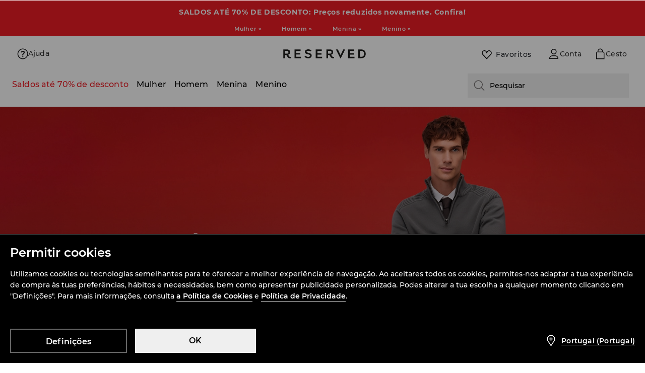

--- FILE ---
content_type: text/css
request_url: https://www.reserved.com/pt/pt/skin/frontend/6.423.0/narch/legacy-front/mod-reserved-category.css
body_size: 20530
content:
a,abbr,acronym,address,applet,article,aside,audio,b,big,blockquote,body,canvas,caption,center,cite,code,dd,del,details,dfn,div,dl,dt,em,embed,fieldset,figcaption,figure,footer,form,h1,h2,h3,h4,h5,h6,header,hgroup,html,i,iframe,img,ins,kbd,label,legend,li,mark,menu,nav,object,ol,output,p,pre,q,ruby,s,samp,section,small,span,strike,strong,sub,summary,sup,table,tbody,td,tfoot,th,thead,time,tr,tt,u,ul,var,video{border:0;font:inherit;margin:0;padding:0}article,aside,details,figcaption,figure,footer,header,hgroup,menu,nav,section{display:block}body{line-height:1}ol,ul{list-style:none}blockquote,q{quotes:none}blockquote:after,blockquote:before,q:after,q:before{content:none}table{border-collapse:collapse;border-spacing:0}button{color:#000}html *{-webkit-font-smoothing:antialiased}.popup{display:none;height:100vh;left:0;padding:15px;position:fixed;top:0;width:100vw;z-index:1000001}.popup,.popup .popup-wrapper{-webkit-box-sizing:border-box;box-sizing:border-box}.popup .popup-wrapper{background-color:#f2f1ef;color:#000;display:block;height:auto;min-height:150px;min-width:280px;padding:20px;position:relative;width:auto}.popup .popup-title{font-size:18px;line-height:21px}.popup .popup-content{font-size:14px;line-height:21px}.popup .popup-close-button{background-color:#000;background-image:url(/skin/frontend/6.423.0/narch/public/images/cboxclose.1ZCxlfT.png);background-position:top;background-repeat:no-repeat;cursor:pointer;height:35px;position:absolute;right:0;top:0;width:35px}.popup .popup-close-button:hover{background-color:rgba(0,0,0,.8)}.popup.active{-webkit-box-align:center;-ms-flex-align:center;-webkit-box-pack:center;-ms-flex-pack:center;align-items:center;-webkit-animation:fadeInPopup .75s forwards;animation:fadeInPopup .75s forwards;display:-webkit-box;display:-ms-flexbox;display:flex;justify-content:center}.popup-backdrop{background-color:hsla(0,0%,100%,.9);display:none;height:100%;left:0;opacity:0;position:fixed;top:0;width:100%;z-index:1000000}.popup-backdrop.active{-webkit-animation:fadeInBackdrop .5s forwards;animation:fadeInBackdrop .5s forwards;display:block}.popup-placeholder{display:none}@-webkit-keyframes fadeInBackdrop{0%{opacity:0}to{opacity:1}}@keyframes fadeInBackdrop{0%{opacity:0}to{opacity:1}}@-webkit-keyframes fadeInPopup{0%{opacity:0}50%{opacity:0}to{opacity:1}}@keyframes fadeInPopup{0%{opacity:0}50%{opacity:0}to{opacity:1}}.main-content,.main-header+#content{padding-top:58px}.main-content.return-form{padding-top:0}.main-header{background:#fff;border-bottom:1px solid #ecebe8;height:57px;position:fixed;top:0;width:100%;z-index:1000}.main-header .menu{float:left}.main-header .menu>div{display:inline-block}.main-header .left-header{position:absolute}.main-header .left-header .menu-hamburger{display:block}.main-header .right-header{right:0}.main-header .menu-hamburger{cursor:pointer;float:left;margin:0;padding:17px 13px;position:relative;-webkit-transition:margin .2s cubic-bezier(.95,0,.7,1);transition:margin .2s cubic-bezier(.95,0,.7,1);visibility:visible;width:20px;z-index:20}.main-header .menu-hamburger div{background-color:#272727;height:2px;margin-bottom:5px;position:relative;top:0;-webkit-transition:all .3s ease-in .1s;transition:all .3s ease-in .1s;will-change:top}.main-header .menu-hamburger div:last-child{margin:0}.main-header .menu-hamburger.opened{margin:0 -250px 0 250px;-webkit-transition:margin .145s cubic-bezier(.2,.2,.2,1) .145s;transition:margin .145s cubic-bezier(.2,.2,.2,1) .145s}.main-header .menu-hamburger.opened div:first-child{top:7px;-webkit-transform:rotate(45deg);transform:rotate(45deg)}.main-header .menu-hamburger.opened div:nth-child(2){-webkit-transform:rotate(-45deg);transform:rotate(-45deg)}.main-header .menu-hamburger.opened div:nth-child(3){opacity:0;top:-7px;-webkit-transform:rotate(45deg);transform:rotate(45deg);-webkit-transition:all .3s ease-in .1s,opacity .3s ease-in .1s;transition:all .3s ease-in .1s,opacity .3s ease-in .1s}.main-header .logo{float:left;height:10px;padding:20px 17px 20px 0;position:relative;-webkit-transition:margin-left .3s ease-in;transition:margin-left .3s ease-in;z-index:15}.main-header .logo a{display:block;height:inherit}.main-header .logo a img{max-height:100%;max-width:100%}.main-header .opened+.logo{margin-left:-27px}.main-header .main-nav{display:none}.main-header ul.user-menu{float:right}.main-header ul.user-menu li{-webkit-box-sizing:border-box;box-sizing:border-box;display:block;float:right;position:relative}.main-header ul.user-menu li.selected:before,.main-header ul.user-menu li:hover:before{border-top:2px solid #555;content:"";left:0;position:absolute;top:0;width:100%}.main-header ul.user-menu li>a{display:block;height:50px;position:relative;width:40px}.main-header ul.user-menu li>a .ico{bottom:0;left:0;margin:auto;position:absolute;right:0;top:0}.main-header ul.user-menu li.my-account-menu{color:#7d7c7a;display:none;float:right;font-size:13px;line-height:50px;position:relative;text-transform:uppercase}.main-header ul.user-menu li.my-account-menu a{color:#7d7c7a;font-size:0;font-weight:500;height:50px;line-height:0;position:relative;width:40px}.main-header ul.user-menu li.my-account-menu a .ico{background:url(/skin/frontend/6.423.0/narch/public/images/login_2.3Ip-iYO.svg) 50% no-repeat;border:solid #fff;border-width:11px 8px 13px;-webkit-box-sizing:border-box;box-sizing:border-box;height:48px;margin-top:2px;position:absolute;right:0;visibility:visible;width:40px}.main-header ul.user-menu li.my-account-menu a.user{height:50px;overflow:hidden}.main-header ul.user-menu li.my-account-menu a.user:hover:before{border-top:2px solid #555;content:"";left:0;position:absolute;top:0;width:100%}.main-header ul.user-menu li.my-account-menu a.user .ico{background-image:url(/skin/frontend/6.423.0/narch/public/images/login_1.3ltqyhm.svg)}.main-header ul.user-menu li.my-account-menu ul.show-on-mobile{background:#fff;border:solid #ecebe8;border-width:1px 0;display:none;position:absolute;right:0;top:57px;width:100%}.main-header ul.user-menu li.my-account-menu ul.show-on-mobile li{display:block;float:none}.main-header ul.user-menu li.my-account-menu ul.show-on-mobile li:hover:before{border:none}.main-header ul.user-menu li.my-account-menu ul.show-on-mobile a{-webkit-box-sizing:border-box;box-sizing:border-box;font-size:14px;height:auto;line-height:40px;padding:0 10px;visibility:visible;white-space:nowrap;width:100%}.main-header ul.user-menu li.my-account-menu ul.show-on-mobile a:hover{color:#2e2d2c}.main-header ul.user-menu li.my-account-menu ul.show-on-mobile a:hover:after{background:url(/skin/frontend/6.423.0/narch/public/images/small-black-arrow.tV_PVZH.png) 50% no-repeat transparent;content:"";margin:15px 0 0 8px;position:absolute}.main-header ul.user-menu li.globe a{-webkit-box-orient:vertical;-webkit-box-direction:normal;-webkit-box-pack:center;-ms-flex-pack:center;display:-webkit-box;display:-ms-flexbox;display:flex;-ms-flex-direction:column;flex-direction:column;justify-content:center}.main-header ul.user-menu li.globe .language-code{color:#7d7c7a;font-size:14px;font-weight:500;text-align:center}.main-header ul.user-menu li.bag{background:#000;position:relative}.main-header ul.user-menu li.bag:hover>a{position:static}.main-header ul.user-menu li.bag .ico{background:url([data-uri]) 50% no-repeat;left:8px;right:auto;width:24px}.main-header ul.user-menu li.bag #prod_count,.main-header ul.user-menu li.bag .active-basket-price{display:none}.main-header ul.user-menu li.bag.active{cursor:pointer}.main-header ul.user-menu li.bag.active a{float:left}.main-header ul.user-menu li.bag.active #prod_count{background:red;bottom:0;color:#fff;display:block;padding:3px 4px 1px;position:absolute;right:0;z-index:1}.main-header ul.user-menu li.bag #small_basket_wrapper{float:left}.main-header ul.user-menu li.bag #small_basket_wrapper #small-basket{background:#252423;-webkit-box-sizing:border-box;box-sizing:border-box;display:none;padding:20px;position:absolute;right:0;top:57px;width:255px}.main-header ul.user-menu li.bag #small_basket_wrapper #small-basket li{display:block;margin-bottom:10px}.main-header ul.user-menu li.bag #small_basket_wrapper #small-basket li .prod-image{float:left;height:120px;overflow:hidden;width:90px}.main-header ul.user-menu li.bag #small_basket_wrapper #small-basket li .prod-image img{height:100%;max-height:100%;max-width:none;width:auto}.main-header ul.user-menu li.bag #small_basket_wrapper #small-basket li .prod-image img.product-thumbnail.old-ratio,.main-header ul.user-menu li.bag #small_basket_wrapper #small-basket li .prod-image img.product-thumbnail.square{margin-left:-15px}.main-header ul.user-menu li.bag #small_basket_wrapper #small-basket li .prod-info{float:left;font-size:12px;margin-left:10px;padding-top:5px;width:115px}.main-header ul.user-menu li.bag #small_basket_wrapper #small-basket li .prod-info span{display:block}.main-header ul.user-menu li.bag #small_basket_wrapper #small-basket li .prod-info span a{color:#fff;float:none}.main-header ul.user-menu li.bag #small_basket_wrapper #small-basket li .prod-info span.prod-name{clear:both;color:#fff;float:left;margin-bottom:13px}.main-header ul.user-menu li.bag #small_basket_wrapper #small-basket li .prod-info span.prod-color,.main-header ul.user-menu li.bag #small_basket_wrapper #small-basket li .prod-info span.prod-qty{clear:both;color:#7c7875;margin-bottom:13px}.main-header ul.user-menu li.bag #small_basket_wrapper #small-basket li .prod-info span.prod-color .title{display:block;float:left;margin:3px 5px 13px 0}.main-header ul.user-menu li.bag #small_basket_wrapper #small-basket li .prod-info span.prod-color .color{border:1px solid #7c7875;display:block;float:left;height:12px;width:12px}.main-header ul.user-menu li.bag #small_basket_wrapper #small-basket li .prod-info span.prod-color .color img{height:100%;width:100%}.main-header ul.user-menu li.bag #small_basket_wrapper #small-basket .border{background:#7c7875;margin:0}.main-header ul.user-menu li.bag #small_basket_wrapper #small-basket .basket-price-container{color:#7c7875;display:block;margin:20px 0}.main-header ul.user-menu li.bag #small_basket_wrapper #small-basket .basket-price-container .basket-price{color:#fff;display:block;float:right}.main-header ul.user-menu li.bag #small_basket_wrapper #small-basket .btn{border:1px solid #7c7875;-webkit-box-sizing:border-box;box-sizing:border-box;color:#7c7875;display:block;height:35px;line-height:1;text-align:center;width:100%}.main-header ul.user-menu li.bag #small_basket_wrapper #small-basket .btn:hover{border-color:#fff;color:#fff}.main-header ul.user-menu li.wishlist{background-color:#edede9;display:none;position:relative}.main-header ul.user-menu li.wishlist .ico{background:url([data-uri]) 50% no-repeat;left:8px;right:auto;width:24px}.main-header ul.user-menu li.wishlist .wishlist_count{background:red;bottom:0;color:#fff;padding:3px 4px 1px;pointer-events:none;position:absolute;right:0}.main-header ul.user-menu li.search{display:none}.main-header ul.user-menu li.search form{border-bottom:1px solid #ecebe8;-webkit-box-sizing:border-box;box-sizing:border-box;display:block;float:left;height:0;overflow:hidden;position:absolute;right:0;top:58px;-webkit-transition:height .4s ease-in;transition:height .4s ease-in;visibility:hidden;width:100%}.main-header ul.user-menu li.search form.slide-in{height:51px;visibility:visible}.main-header ul.user-menu li.search form.slide-out{-webkit-animation:visibility-out-animation .4s ease-in;animation:visibility-out-animation .4s ease-in}@-webkit-keyframes visibility-out-animation{0%{visibility:visible}99%{visibility:visible}to{visibility:hidden}}@keyframes visibility-out-animation{0%{visibility:visible}99%{visibility:visible}to{visibility:hidden}}.main-header ul.user-menu li.search form button{background:transparent;border:0;cursor:pointer;height:50px;position:absolute;right:0;top:0;width:50px}.main-header ul.user-menu li.search form button .ico{display:block;margin:auto}.main-header ul.user-menu li.search form+button{background:transparent;border:0;border-top:2px solid transparent;-webkit-box-sizing:border-box;box-sizing:border-box;float:left;height:50px;padding:0 10px;width:40px}.main-header ul.user-menu li.search form+button:hover{border-top:2px solid #555;cursor:pointer}.main-header ul.user-menu li.search form+button .ico{display:block;margin:0 auto}.main-header ul.user-menu li.search .top-search{border:0;-webkit-box-sizing:border-box;box-sizing:border-box;font-size:14px;height:50px;line-height:25px;outline:none;padding:0 10px;text-transform:uppercase;width:100%}.main-header ul.user-menu li.search .ico{background:url([data-uri]) 50% no-repeat;height:24px;width:24px}@media screen and (min-width:360px){.main-header ul.user-menu li.my-account-menu a,.main-header ul.user-menu li>a{width:50px}.main-header ul.user-menu li.my-account-menu a .ico{border-width:7px 9px 9px;width:50px}.main-header ul.user-menu li.log-out .ico{width:32px}.main-header ul.user-menu li.search form+button{width:50px}.main-header ul.user-menu li.search .ico{height:32px;width:32px}.main-header ul.user-menu li.bag .ico{background:url([data-uri]) 50% no-repeat;left:9px;right:auto;width:32px}.main-header ul.user-menu li.wishlist .ico{left:9px;width:32px}}@media screen and (min-width:480px){.main-header .menu-hamburger{margin:0}.main-header .logo{height:16px;margin:0;padding:17px 17px 17px 4px;width:150px}.main-header .opened+.logo{margin-left:-31px}.main-header ul.user-menu li.my-account-menu ul.show-on-mobile{border-width:1px;width:180px}}@media screen and (min-width:992px){.main-content,.main-header+#content{padding-top:133px}.main-content.return-form{padding-top:0}.main-header{height:132px}.main-header .left-header{position:static}.main-header .left-header .menu-hamburger{display:none}.main-header .logo{height:20px;padding:20px}.main-header .main-nav{display:block;float:left;margin-left:35px}.main-header .main-nav ul.menu{color:#7d7c7a;font-size:13px;font-weight:500}.main-header .main-nav ul.menu li.header-4:hover .submenu{display:none}.main-header .main-nav ul.menu>li{float:left;padding:0 8px 0 7px}.main-header .main-nav ul.menu>li.active>a{border-top:2px solid #000;padding-top:22px}.main-header .main-nav ul.menu>li.header-1>a{color:#e00}.main-header .main-nav ul.menu>li.header-2>a{color:#000}.main-header .main-nav ul.menu>li.header-5>a,.main-header .main-nav ul.menu>li.header-6>a{color:#d8a516}.main-header .main-nav ul.menu>li.header-5>a:hover,.main-header .main-nav ul.menu>li.header-6>a:hover{color:#000}.main-header .main-nav ul.menu>li.header-7>a,.main-header .main-nav ul.menu>li.header-8>a{color:#52ab3c}.main-header .main-nav ul.menu>li.header-7>a:hover,.main-header .main-nav ul.menu>li.header-8>a:hover{color:#000}.main-header .main-nav ul.menu>li:last-child .inner ul>li{width:30%}.main-header .main-nav ul.menu>li:last-child .inner ul>li ul li{width:100%}.main-header .main-nav ul.menu>li a{-webkit-box-sizing:border-box;box-sizing:border-box;color:#7d7c7a;display:block;height:61px;padding-top:24px}.main-header .main-nav ul.menu>li:hover>a{border-top:2px solid #555;padding-top:22px}.main-header .main-nav ul.menu>li:hover .submenu{display:block}.main-header .main-nav .submenu{background:#fff no-repeat 100% 0;background-size:contain;border-bottom:1px solid #ecebe8;display:none;left:0;max-width:1300px;padding:0 0 20px;position:absolute;top:133px;width:100%;z-index:9}.main-header .main-nav .submenu .holder{height:32px;left:0;position:absolute;top:-24px;width:800px}.main-header .main-nav .submenu .inner{margin-left:50px;max-width:860px;padding-bottom:20px;padding-top:15px;width:100%}.main-header .main-nav .submenu .inner ul{float:none;overflow:visible}.main-header .main-nav .submenu .inner ul li{-webkit-box-sizing:border-box;box-sizing:border-box;display:block;float:left;font-size:12px;line-height:17px;padding:4px 20px 4px 0;width:20%}.main-header .main-nav .submenu .inner ul li a{color:#000;font-weight:400;height:auto;padding:0;text-shadow:0 0 3px #fff}.main-header .main-nav .submenu .inner ul li a:hover{border:none}.main-header .main-nav .submenu .inner ul li.header-1>a{color:#e83e3e}.main-header .main-nav .submenu .inner ul li.header-2>a{color:#000}.main-header .main-nav .submenu .inner ul li.header-5>a,.main-header .main-nav .submenu .inner ul li.header-6>a{color:#d8a516}.main-header .main-nav .submenu .inner ul li.header-7>a,.main-header .main-nav .submenu .inner ul li.header-8>a{color:#52ab3c}.main-header .main-nav .submenu .inner ul li.header-1>a:hover,.main-header .main-nav .submenu .inner ul li.header-2>a:hover,.main-header .main-nav .submenu .inner ul li.header-5>a:hover,.main-header .main-nav .submenu .inner ul li.header-6>a:hover,.main-header .main-nav .submenu .inner ul li.header-7>a:hover,.main-header .main-nav .submenu .inner ul li.header-8>a:hover{color:#000}.main-header .main-nav .submenu .inner ul li ul li{clear:both;float:none;width:auto}.main-header .main-nav .submenu .inner ul li ul li.active>a{color:#2e2d2c}.main-header .main-nav .submenu .inner ul li ul li.active>a:after{background:url(/skin/frontend/6.423.0/narch/public/images/small-black-arrow.tV_PVZH.png) 50% no-repeat transparent;content:"";margin:5px 0 0 4px;position:absolute}.main-header .main-nav .submenu .inner ul li ul li.header-1 a{color:#e83e3e}.main-header .main-nav .submenu .inner ul li ul li.header-1 a:hover{color:#000}.main-header .main-nav .submenu .inner ul li ul li.header-2{position:relative}.main-header .main-nav .submenu .inner ul li ul li.header-2:after{background:url(/skin/frontend/6.423.0/narch/public/images/new.20w1fo7.png) 0 0 no-repeat;content:"";display:block;height:15px;left:-32px;position:absolute;top:3px;width:27px}.main-header .main-nav .submenu .inner ul li ul li.header-2 a,.main-header .main-nav .submenu .inner ul li ul li.header-2 a:hover{color:#000}.main-header .main-nav .submenu .inner ul li ul li a{color:#000;position:relative}.main-header .main-nav .submenu .inner ul li ul li a:hover{color:#2e2d2c}.main-header .main-nav .submenu .inner ul li ul li a:hover:after{background:url(/skin/frontend/6.423.0/narch/public/images/small-black-arrow.tV_PVZH.png) 50% no-repeat transparent;content:"";margin:5px 0 0 4px;position:absolute}.main-header .main-nav .submenu .inner ul li ul li.header-5>a{color:#d8a516}.main-header .main-nav .submenu .inner ul li ul li.header-5>a:hover{color:#000}.main-header .main-nav .submenu .inner ul li ul li.header-6{position:relative}.main-header .main-nav .submenu .inner ul li ul li.header-6:after{background:url(/skin/frontend/6.423.0/narch/public/images/new.20w1fo7.png) 0 0 no-repeat;content:"";display:block;height:15px;left:-32px;position:absolute;top:3px;width:27px}.main-header .main-nav .submenu .inner ul li ul li.header-6>a{color:#d8a516}.main-header .main-nav .submenu .inner ul li ul li.header-6>a:hover{color:#000}.main-header .main-nav .submenu .inner ul li ul li.header-7>a{color:#52ab3c}.main-header .main-nav .submenu .inner ul li ul li.header-7>a:hover{color:#000}.main-header .main-nav .submenu .inner ul li ul li.header-8{position:relative}.main-header .main-nav .submenu .inner ul li ul li.header-8:after{background:url(/skin/frontend/6.423.0/narch/public/images/new.20w1fo7.png) 0 0 no-repeat;content:"";display:block;height:15px;left:-32px;position:absolute;top:3px;width:27px}.main-header .main-nav .submenu .inner ul li ul li.header-8>a{color:#52ab3c}.main-header .main-nav .submenu .inner ul li ul li.header-8>a:hover{color:#000}.main-header .main-nav .submenu .inner ul li.header-4>a,.main-header .main-nav .submenu .inner ul li.header-4>ul>.header-default>a{color:gray}.main-header .main-nav .submenu .inner ul li.header-5>a,.main-header .main-nav .submenu .inner ul li.header-5>ul>.header-default>a,.main-header .main-nav .submenu .inner ul li.header-6>a,.main-header .main-nav .submenu .inner ul li.header-6>ul>.header-default>a{color:#d8a516}.main-header .main-nav .submenu .inner ul li.header-5>a:hover,.main-header .main-nav .submenu .inner ul li.header-5>ul>.header-default>a:hover,.main-header .main-nav .submenu .inner ul li.header-6>a:hover,.main-header .main-nav .submenu .inner ul li.header-6>ul>.header-default>a:hover{color:#000}.main-header .main-nav .submenu .inner ul li.header-7>a,.main-header .main-nav .submenu .inner ul li.header-7>ul>.header-default>a,.main-header .main-nav .submenu .inner ul li.header-8>a,.main-header .main-nav .submenu .inner ul li.header-8>ul>.header-default>a{color:#52ab3c}.main-header .main-nav .submenu .inner ul li.header-7>a:hover,.main-header .main-nav .submenu .inner ul li.header-7>ul>.header-default>a:hover,.main-header .main-nav .submenu .inner ul li.header-8>a:hover,.main-header .main-nav .submenu .inner ul li.header-8>ul>.header-default>a:hover{color:#000}.main-header .main-nav .submenu .inner .column>a,.main-header .main-nav .submenu .inner>ul>li>a{padding-bottom:5px}.main-header .main-nav .submenu.kids{max-width:100%;padding-bottom:0}.main-header .main-nav .submenu.kids h3{color:#000;margin-bottom:15px}.main-header .main-nav .submenu.kids .inner{height:auto;max-width:1020px;min-height:125px}.main-header .main-nav .submenu.kids.all{max-width:1280px}.main-header .main-nav .submenu.kids.all .menu-box.banner{bottom:10px;max-height:100%;overflow:hidden;position:absolute;right:10px;text-align:right;width:25%}.main-header .main-nav .submenu.kids.all .menu-box.banner a{max-width:645px}.main-header .main-nav .submenu.kids.all .menu-box.banner a img{max-width:100%}.main-header .main-nav .submenu.kids.all.hover-menu{display:block}.main-header .main-nav .submenu.kids .menu-box{float:left;min-width:170px;position:relative;width:auto}.main-header .main-nav .submenu.kids .menu-box.banner{padding-left:50px;width:30%}.main-header .main-nav .submenu.kids .menu-box.banner a{display:block;height:auto;max-width:275px}.main-header .main-nav .submenu.kids .menu-box.banner a img{max-width:90%}.main-header .main-nav .submenu.kids .menu-box ul{overflow:visible}.main-header .main-nav .submenu.kids .menu-box ul li{float:left;min-width:230px;padding-right:50px}.main-header .main-nav .submenu.kids .menu-box ul li ul li{line-height:17px;padding-bottom:0;padding-top:0;width:170px}.main-header .main-nav .submenu.kids .menu-box ul li ul li a{padding:4px 0 3px}.main-header .main-nav .submenu.kids .menu-box ul li ul li a span{display:inline-block;margin-left:8px}.main-header .main-nav .submenu.kids .menu-box ul li ul li a span.ico{background:url(/skin/frontend/6.423.0/narch/public/images/arrow-bottom-grey-hover.H2pO6Bc.png) 50% no-repeat transparent}.main-header .main-nav .submenu.kids .menu-box ul li ul li a span.active{background:url(/skin/frontend/6.423.0/narch/public/images/arrow-top-grey-hover.w7fUDeL.png) 50% no-repeat transparent}.main-header .main-nav .submenu.kids .menu-box ul li ul li.parent-with-children{-webkit-box-sizing:border-box;box-sizing:border-box}.main-header .main-nav .submenu.kids .menu-box ul li ul li.parent-with-children ul{background:#fff;display:none;height:100%;top:0;width:200px;z-index:10}.main-header .main-nav .submenu.kids .menu-box ul li ul li.parent-with-children ul:after{clear:both;content:"";display:block;margin-bottom:10px}.main-header .main-nav .submenu.kids .menu-box ul li ul li.parent-with-children ul li{padding-left:15px}.main-header .main-nav .submenu.kids .menu-box ul li ul li.parent-with-children:hover{line-height:17px;padding-bottom:0;padding-top:0}.main-header .main-nav .submenu.kids .menu-box ul li ul li.parent-with-children:hover>a{position:relative}.main-header .main-nav .submenu.kids .menu-box ul li ul li.parent-with-children:hover>a:after{background:#fff;content:"";display:block;height:22px;position:absolute;right:-1px;top:0;width:5px;z-index:100}.main-header .main-nav .submenu.kids .menu-box ul li ul li.parent-with-children:hover>a:hover:after{top:-5px}.main-header .main-nav .submenu.kids .menu-box ul li ul li.parent-with-children a.kids-expandable-menu:after{display:none}.main-header .main-nav .submenu.divided.category-season .inner .menu-box{width:47%}.main-header .main-nav .submenu.divided.category-season .inner .menu-box>ul>li{width:33%}.main-header .main-nav .submenu.divided.category-season .inner .menu-box:last-child{border:none;width:48%}.main-header .main-nav .submenu.divided.category-season .inner .menu-box:last-child>ul{width:100%}.main-header .main-nav .submenu.divided.category-season .inner .menu-box:last-child>ul>li{float:left;width:33%}.main-header .main-nav .submenu.divided .inner{overflow:hidden}.main-header .main-nav .submenu.divided .inner .menu-box{-webkit-box-sizing:border-box;box-sizing:border-box;float:left;margin-right:0;padding-right:30px;width:40%}.main-header .main-nav .submenu.divided .inner .menu-box>ul>li{width:50%}.main-header .main-nav .submenu.divided .inner .menu-box:last-child{border:none;margin-right:0;padding-right:0;width:55%}.main-header .main-nav .submenu.divided .inner .menu-box:last-child>ul{float:left;width:45%}.main-header .main-nav .submenu.divided .inner .menu-box:last-child>ul>li{width:100%}.main-header .main-nav .submenu.divided .inner .menu-box .banner-box{float:left;margin-top:-30px;padding-bottom:0;width:55%}.main-header .main-nav .submenu.divided .inner .menu-box .banner-box .item{float:none;width:250px}.main-header .main-nav .submenu.divided .inner .menu-box .banner-box .item .inner{margin:0;padding:0;width:auto}.main-header .main-nav .submenu.divided .inner .menu-box .banner-box .item .inner a{height:auto;margin:0;padding:0}.main-header .main-nav .submenu.divided .inner .menu-box .banner-box .item .inner .options .colors ul{float:none;margin:0;padding:0;width:45px}.main-header .main-nav .submenu.divided .inner .menu-box .banner-box .item .inner .options .colors ul li,.main-header .main-nav .submenu.divided .inner .menu-box .banner-box .item .inner .options .colors ul li a{height:15px;width:15px}.main-header .main-nav .submenu.divided .inner .menu-box .banner-box .item .inner .options .add-to-cart a{padding-left:20px}.main-header .main-nav .submenu.divided h3{color:#000;margin-bottom:15px}.main-header .main-nav .submenu.divided ul li ul li ul li{margin-left:7px}.main-header .main-nav .submenu.divided.with-product .inner{max-width:960px}.main-header .main-nav .submenu.category-season .inner,.main-header .main-nav .submenu.category-season.divided .inner{-webkit-box-orient:horizontal;-webkit-box-direction:normal;-webkit-box-pack:start;-ms-flex-pack:start;-webkit-box-align:start;-ms-flex-align:start;align-items:flex-start;display:-webkit-box;display:-ms-flexbox;display:flex;-ms-flex-direction:row;flex-direction:row;justify-content:flex-start;margin-left:20px}.main-header .main-nav .submenu.category-season .inner .menu-box,.main-header .main-nav .submenu.category-season .inner .menu-box:last-child,.main-header .main-nav .submenu.category-season.divided .inner .menu-box,.main-header .main-nav .submenu.category-season.divided .inner .menu-box:last-child{width:auto}.main-header .main-nav .submenu.category-season .inner .menu-box:last-child>ul,.main-header .main-nav .submenu.category-season .inner .menu-box>ul,.main-header .main-nav .submenu.category-season.divided .inner .menu-box:last-child>ul,.main-header .main-nav .submenu.category-season.divided .inner .menu-box>ul{-webkit-box-orient:horizontal;-webkit-box-direction:normal;-webkit-box-pack:start;-ms-flex-pack:start;-webkit-box-align:start;-ms-flex-align:start;align-items:flex-start;display:-webkit-box;display:-ms-flexbox;display:flex;-ms-flex-direction:row;flex-direction:row;justify-content:flex-start}.main-header .main-nav .submenu.category-season .inner .menu-box:last-child>ul>li,.main-header .main-nav .submenu.category-season .inner .menu-box>ul>li,.main-header .main-nav .submenu.category-season.divided .inner .menu-box:last-child>ul>li,.main-header .main-nav .submenu.category-season.divided .inner .menu-box>ul>li{width:auto}.main-header .main-nav .submenu.with-banner .inner{margin-left:50px}.main-header ul.user-menu li>a{height:60px;width:60px}.main-header ul.user-menu li.my-account-menu{float:right;line-height:60px;padding-right:60px}.main-header ul.user-menu li.my-account-menu a{font-size:14px;height:auto;line-height:60px;margin-right:-60px;padding:0 60px 0 14px;visibility:visible;width:auto}.main-header ul.user-menu li.my-account-menu a.user{height:60px}.main-header ul.user-menu li.my-account-menu a.user:hover>ul.show-on-mobile{display:block}.main-header ul.user-menu li.my-account-menu a .ico{border-width:12px 14px 14px 0;height:58px;margin-right:0;width:46px}.main-header ul.user-menu li.my-account-menu ul.show-on-mobile{top:132px}.main-header ul.user-menu li.my-account-menu:hover ul.show-on-mobile{display:block}.main-header ul.user-menu li.bag .ico{left:14px}.main-header ul.user-menu li.bag #small_basket_wrapper #small-basket{top:132px}.main-header ul.user-menu li.bag:hover #small_basket_wrapper #small-basket{display:block}.main-header ul.user-menu li.bag.active a{margin-right:-5px}.main-header ul.user-menu li.bag.active #prod_count{padding:4px 5px 2px}.main-header ul.user-menu li.bag.active .active-basket-price{color:#fff;display:block;float:left;margin-top:26px;padding:0 20px 0 0;text-align:center}.main-header ul.user-menu li.wishlist .ico{left:14px;width:32px}.main-header ul.user-menu li.search{display:block}.main-header ul.user-menu li.search form{position:fixed;top:133px}.main-header ul.user-menu li.search form+button{height:60px;width:60px}}@media screen and (min-width:1200px){.main-header ul.user-menu li.search form{border-bottom:0;-webkit-box-sizing:border-box;box-sizing:border-box;height:auto;position:static;right:0;top:0;-webkit-transition:width .4s ease-in;transition:width .4s ease-in;width:0}.main-header ul.user-menu li.search form.slide-in{height:auto;width:150px}.main-header ul.user-menu li.search form button{display:none}.main-header ul.user-menu li.search .top-search{height:60px;width:160px}.main-header .main-nav .submenu .inner,.main-header .main-nav .submenu.category-season .inner,.main-header .main-nav .submenu.category-season.divided .inner,.main-header .main-nav .submenu.with-banner .inner{margin-left:235px}}@media screen and (max-width:991px){body .main-header ul.user-menu li.my-account-menu a{text-indent:-999px}}@media screen and (max-width:1280px){body .main-header .main-nav ul.menu,body .main-header ul.user-menu li.globe .language-code,body .main-header ul.user-menu li.my-account-menu a{font-size:13px}body .main-header .main-nav ul.menu>li{padding:0 5px}}#promoBarWrapper.skeleton{font-family:Montserrat,sans-serif;margin-top:0;max-width:none}#promoBarWrapper.skeleton .promoBar{overflow:hidden;position:relative;width:100%;z-index:1001}#promoBarWrapper.skeleton .promoBar-message{text-align:center}#promoBarWrapper.skeleton .promoBar-message p{margin:0}#promoBarWrapper.skeleton .promoBar-message a,#promoBarWrapper.skeleton .promoBar-message span{color:#fff;display:block;font-size:11px;font-weight:600;letter-spacing:.4px;line-height:16px;padding:9px 35px}@media(min-width:1024px){#promoBarWrapper.skeleton .promoBar-message a,#promoBarWrapper.skeleton .promoBar-message span{font-size:12px;letter-spacing:.6px;line-height:19px;padding:14px 35px}}#promoBarWrapper.skeleton .promoBar-close{background:url([data-uri]) 50% no-repeat;background-size:10px;border:none;-webkit-box-shadow:none;box-shadow:none;cursor:pointer;height:10px;padding:20px;position:absolute;right:0;top:50%;-webkit-transform:translateY(-50%);transform:translateY(-50%);width:10px}@media(min-width:769px){#promoBarWrapper.skeleton .promoBar-close{background-size:14px;padding:10px;right:50px}}.promoBar-close-hidden{display:none}#warningBarWrapper .warningBar-message p{background-color:#19191a;color:#fbfbfb;font-size:12px;font-weight:500;line-height:18px;margin:0;padding:14px;text-align:center}#warningBarWrapper .warningBar #warningCTAShow{background:none;border:none;color:#fbfbfb;cursor:pointer;font-size:12px;font-weight:600;line-height:18px}.warningModalWrapper{position:absolute;z-index:1002}.warningOverlay{background:#000;bottom:0;left:0;opacity:0;position:fixed;right:0;top:100vh;-webkit-transition:opacity .15s linear,top .15s linear .15s;transition:opacity .15s linear,top .15s linear .15s}.warningModal{background:#fff;bottom:0;max-height:100vh;max-height:100dvh;opacity:0;position:fixed;-webkit-transform:translateY(100vh);transform:translateY(100vh);-webkit-transition:all .2s ease-in-out .2s;transition:all .2s ease-in-out .2s;width:100%;z-index:1002}.warningModal,.warningModal .warningModalContent{-webkit-box-orient:vertical;-webkit-box-direction:normal;display:-webkit-box;display:-ms-flexbox;display:flex;-ms-flex-direction:column;flex-direction:column}.warningModal .warningModalContent{overflow-y:auto}.warningModal .warningModalContent>p{font-size:14px;font-weight:500;line-height:22px;padding:0 16px 16px}.warningModal .warningModalHeaderTitle{font-size:16px;font-weight:600;line-height:22px;padding:8px 0 8px 32px}.warningModal .warningModalHeaderTitle:before{background-image:url([data-uri]);content:"";display:block;height:24px;margin-left:-32px;margin-top:-3px;position:absolute;width:24px}.warningModal .warningModalHeaderTitle #warningCTAShow{display:none}.warningModalHeaderWrapper{-webkit-box-align:start;-ms-flex-align:start;grid-gap:4px;-ms-grid-columns:auto 4px 40px;align-items:flex-start;display:-ms-grid;display:grid;grid-template-columns:auto 40px;padding:8px 8px 8px 16px}.warningModalCloseButton{background:url([data-uri]) no-repeat 50%;height:40px;width:40px}.warningModalButtonWrapper{padding:16px}.warningModalButtonWrapper button{background:#000;color:#fff;font-size:14px;font-weight:600;letter-spacing:.2px;line-height:22px;padding:8px 24px;width:100%}.warningModalWrapper.visible .warningOverlay{opacity:.4;top:0;-webkit-transition:opacity .15s linear;transition:opacity .15s linear}.warningModalWrapper.visible .warningModal{opacity:1;-webkit-transform:translateY(0);transform:translateY(0)}html.overflowHidden{overflow-y:hidden}@media screen and (min-width:1024px){.warningModalCloseButton{height:48px}.warningModal{bottom:auto;left:50vw;max-height:80%;max-width:640px;top:50%;-webkit-transform:translate(-50%,150%);transform:translate(-50%,150%)}.warningModal .warningModalHeaderTitle{font-size:20px;letter-spacing:-.1px;line-height:28px}.warningModal .warningModalHeaderTitle:before{margin-top:1px}.warningModal .warningModalContent>p{padding:0 48px 16px}.warningModalWrapper.visible .warningModal{-webkit-transform:translate(-50%,-50%);transform:translate(-50%,-50%)}.warningModalHeaderWrapper{padding:24px 40px 16px 48px}.warningModalButtonWrapper{padding:12px 48px 32px}.warningModalButtonWrapper button{color:#fff;font-size:16px;line-height:24px;padding:12px 32px}}.category-header{color:#7d7c7a;display:block;font-size:16px;line-height:20px;padding:8px 15px}.category-toolbar{display:block;padding:0 15px 8px;position:relative}.category-toolbar:after{background-color:transparent;clear:both;content:"";display:block;height:0;width:100%}.category-toolbar .minifilters ul{-webkit-box-orient:horizontal;-webkit-box-direction:normal;-webkit-box-pack:end;-ms-flex-pack:end;display:-webkit-box;display:-ms-flexbox;display:flex;-ms-flex-direction:row;flex-direction:row;justify-content:flex-end}.category-toolbar .minifilters ul li{padding:0 0 10px;text-align:right}.category-toolbar .minifilters ul li:first-child{margin-right:10px}.category-toolbar .minifilters ul li a{border:1px solid #d7d4d1;color:#7d7c7a;cursor:pointer;display:inline-block;font-size:16px;padding:10px 15px;text-transform:none}.category-toolbar .minifilters ul li a i{background:url(/skin/frontend/6.423.0/narch/public/images/close-x.1Y5wp1x.png) 50% no-repeat transparent;display:inline-block;margin:1px 5px 0 0}.category-toolbar .switch-view{display:none;margin-right:25px;position:absolute;right:0;top:10px}.category-toolbar .switch-view span{color:#7d7c7a;display:block;float:left;margin:0 11px 0 0}.category-toolbar .switch-view span:last-child{margin:0}.category-toolbar .switch-view span:not(:first-child){background:0 0/cover no-repeat;cursor:pointer;height:26px;width:26px}.category-toolbar .switch-view span.active{cursor:auto}.category-toolbar .switch-view span.less-cols{background-image:url([data-uri])}.category-toolbar .switch-view span.less-cols.active{background-image:url([data-uri])}.category-toolbar .switch-view span.more-cols{background-image:url(/skin/frontend/6.423.0/narch/public/images/columns-4.MdiJnhj.svg)}.category-toolbar .switch-view span.more-cols.active{background-image:url([data-uri])}.category-toolbar .mobile-category-filters-opener-button{background-color:#fcfcfc;border:1px solid #7d7c7a;color:#7d7c7a;cursor:pointer;display:inline-block;font-size:14px;padding:10px 26px 10px 10px;position:relative;text-align:center;text-transform:uppercase;-webkit-transition:all .3s linear;transition:all .3s linear;width:auto}.category-toolbar .mobile-category-filters-opener-button:after{background-image:url([data-uri]);background-size:contain;content:"";display:block;height:16px;position:absolute;right:5px;top:8px;-webkit-transition:all .175s linear;transition:all .175s linear;width:16px}.category-toolbar .mobile-category-filters-opener-button:hover{color:#000}.category-toolbar .mobile-category-filters-opener-button.opened{border-bottom:none;z-index:11}.category-toolbar .mobile-category-filters-opener-button.opened:after{-webkit-transform:rotate(180deg);transform:rotate(180deg)}.category-toolbar .mobile-category-filters-opener-button.opened+.category-filters{-webkit-box-orient:vertical;-webkit-box-direction:normal;display:-webkit-box;display:-ms-flexbox;display:flex;-ms-flex-direction:column;flex-direction:column;left:0;position:absolute;top:100%;width:calc(100% - 10px)}.category-toolbar .mobile-category-filters-opener-button.opened+.category-filters .minifilters{-webkit-box-ordinal-group:1;-ms-flex-order:0;order:0}.category-toolbar .mobile-category-filters-opener-button.opened+.category-filters .action-buttons,.category-toolbar .mobile-category-filters-opener-button.opened+.category-filters .attribute,.category-toolbar .mobile-category-filters-opener-button.opened+.category-filters .color,.category-toolbar .mobile-category-filters-opener-button.opened+.category-filters .price,.category-toolbar .mobile-category-filters-opener-button.opened+.category-filters .size,.category-toolbar .mobile-category-filters-opener-button.opened+.category-filters .sort-results{-webkit-box-ordinal-group:2;-ms-flex-order:1;order:1}.category-toolbar .filters{position:relative}.category-toolbar .category-filters{background-color:#fcfcfc;border:1px solid #7d7c7a;color:#7d7c7a;display:none;margin:-1px 0 0 -6px;padding:10px;text-transform:uppercase;z-index:10}.category-toolbar .category-filters .action-buttons{display:none}.category-toolbar .category-filters .filters-group .filters-group-name{background-color:#fff;border:1px solid #000;-webkit-box-sizing:border-box;box-sizing:border-box;color:#7d7c7a;cursor:pointer;font-size:18px;line-height:20px;margin-bottom:10px;min-height:40px;outline:0;padding:10px 20px;position:relative;text-align:center;-webkit-transition:color,background .5s;transition:color,background .5s;z-index:10}.category-toolbar .category-filters .filters-group .filters-group-content{background-color:transparent;display:none}.category-toolbar .category-filters .filters-group .filters-group-content label{text-transform:uppercase}.category-toolbar .category-filters .filters-group .filters-group-content .checkbox-wrapper{margin:0}.category-toolbar .category-filters .filters-group.price .price-mobile-label{display:block}.category-toolbar .category-filters .filters-group.price .price-desktop-label{display:none}.category-toolbar .category-filters .filters-group.price .validation-message{color:red;display:inline-block;font-size:10px}.category-toolbar .category-filters.opened .action-buttons{-ms-flex-pack:distribute;-webkit-box-orient:vertical;-webkit-box-direction:normal;display:-webkit-box;display:-ms-flexbox;display:flex;-ms-flex-direction:column;flex-direction:column;justify-content:space-around}.category-toolbar .category-filters.opened .action-buttons .btn{margin:0 0 10px;max-width:100%}.category-toolbar .category-filters.opened .action-buttons .btn:first-child{-webkit-box-ordinal-group:3;-ms-flex-order:2;margin-right:0;order:2}.category-toolbar .category-filters.opened .action-buttons .btn:last-child{-webkit-box-ordinal-group:2;-ms-flex-order:1;margin-left:0;order:1}.category-toolbar .category-filters.opened .filters-group.price .filters-group-name{display:none}.category-toolbar .category-filters.opened .filters-group.price .filters-group-content{display:block}@media screen and (max-width:767px){.category-toolbar .category-filters.opened .filters-group.price .filters-group-content form{-webkit-box-align:center;-ms-flex-align:center;align-items:center;display:-webkit-box;display:-ms-flexbox;display:flex;-ms-flex-wrap:wrap;flex-wrap:wrap;margin-bottom:10px}.category-toolbar .category-filters.opened .filters-group.price .filters-group-content .from,.category-toolbar .category-filters.opened .filters-group.price .filters-group-content .to{position:relative;width:calc(50% - 5px)}.category-toolbar .category-filters.opened .filters-group.price .filters-group-content .from span,.category-toolbar .category-filters.opened .filters-group.price .filters-group-content .to span{color:#000}.category-toolbar .category-filters.opened .filters-group.price .filters-group-content .from input,.category-toolbar .category-filters.opened .filters-group.price .filters-group-content .to input{border-color:#000;-webkit-box-shadow:none;box-shadow:none;min-width:0;padding-right:45px}.category-toolbar .category-filters.opened .filters-group.price .filters-group-content .from .currency,.category-toolbar .category-filters.opened .filters-group.price .filters-group-content .to .currency{color:#7d7c7a;display:block;font-size:15px;position:absolute;right:9px;top:26px}.category-toolbar .category-filters.opened .filters-group.price .filters-group-content .from{-webkit-box-ordinal-group:2;-ms-flex-order:1;margin:0 5px 0 0;order:1}.category-toolbar .category-filters.opened .filters-group.price .filters-group-content .to{-webkit-box-ordinal-group:3;-ms-flex-order:2;margin:0 0 0 5px;order:2}.category-toolbar .category-filters.opened .filters-group.price .filters-group-content .validation-message{-webkit-box-ordinal-group:4;-ms-flex-order:3;display:block;margin-top:5px;order:3;text-align:right;width:100%}}.popup.filters-popup .popup-title{padding:10px 50px 20px 20px}.popup.filters-popup .popup-title:after{content:":";display:inline}.popup.filters-popup .filters-group-content{-webkit-box-sizing:border-box;box-sizing:border-box;font-size:15px;height:auto;line-height:15px;max-height:calc(100vh - 200px);max-width:400px;min-width:100%;overflow-y:auto;width:auto}.popup.filters-popup .filters-group-content ul li{-webkit-box-align:center;-ms-flex-align:center;align-items:center;border-bottom:1px solid #e0e0e0;display:-webkit-box;display:-ms-flexbox;display:flex;min-height:40px;padding:0;position:relative}.popup.filters-popup .filters-group-content ul li .checker{position:absolute;right:10px;top:15px}.popup.filters-popup .filters-group-content ul li label{-webkit-box-sizing:border-box;box-sizing:border-box;height:100%;line-height:50px;min-height:50px;padding:0 20px;text-transform:uppercase;width:100%}.popup.filters-popup .filters-group-content ul li:last-child{border-bottom:none}.popup.filters-popup .filters-group-content ul li .input-wrapper,.popup.filters-popup .filters-group-content ul li.input-wrapper{-webkit-box-sizing:border-box;box-sizing:border-box;margin:0;padding:5px 15px;width:100%}.popup.filters-popup .filters-group-content ul li .input-wrapper .radio~.radio-label,.popup.filters-popup .filters-group-content ul li.input-wrapper .radio~.radio-label{line-height:30px;padding:5px}.popup.filters-popup .filters-group-content ul li .input-wrapper .radio~.radio-label:before,.popup.filters-popup .filters-group-content ul li.input-wrapper .radio~.radio-label:before{left:auto;margin:0;right:0;top:5px}.popup.filters-popup .filters-group-content .checkbox-wrapper{margin:0;width:100%}.popup.filters-popup .filters-group-content .checkbox-inside .checkbox-area{left:auto;right:0;top:10px}.popup.filters-popup .filters-popup-action-buttons{-webkit-box-orient:vertical;-webkit-box-direction:normal;display:-webkit-box;display:-ms-flexbox;display:flex;-ms-flex-direction:column;flex-direction:column;padding:5px 0}.popup.filters-popup .filters-popup-action-buttons .btn:first-child{-webkit-box-ordinal-group:3;-ms-flex-order:2;order:2}.popup.filters-popup .filters-popup-action-buttons .btn:last-child{-webkit-box-ordinal-group:2;-ms-flex-order:1;margin-bottom:5px;order:1}@media screen and (min-width:480px){.category-toolbar .category-filters.opened .action-buttons{-webkit-box-orient:horizontal;-webkit-box-direction:normal;-ms-flex-direction:row;flex-direction:row}.category-toolbar .category-filters.opened .action-buttons .btn{margin:0;max-width:50%}.category-toolbar .category-filters.opened .action-buttons .btn:first-child{-webkit-box-ordinal-group:2;-ms-flex-order:1;margin-right:5px;order:1}.category-toolbar .category-filters.opened .action-buttons .btn:last-child{-webkit-box-ordinal-group:3;-ms-flex-order:2;margin-left:5px;order:2}}@media screen and (min-width:768px){.category-header{margin-bottom:2px;padding:12px 19px 0}.category-toolbar{padding:0 19px 8px}.category-toolbar .minifilters{-webkit-box-sizing:border-box;box-sizing:border-box;clear:both;display:block;float:left;margin:0 8px;padding:0;position:relative}.category-toolbar .minifilters ul{-webkit-box-orient:horizontal;-webkit-box-direction:normal;-ms-flex-direction:row;flex-direction:row}.category-toolbar .minifilters ul li{margin:0;padding:0}.category-toolbar .minifilters ul li:first-child{margin:0}.category-toolbar .minifilters ul li a{border:none;font-size:14px;margin:0 5px 10px 0;padding:5px}.category-toolbar .switch-view{-webkit-box-align:center;-ms-flex-align:center;align-items:center;display:-webkit-box;display:-ms-flexbox;display:flex}.category-toolbar .mobile-category-filters-opener-button{display:none}.category-toolbar .mobile-category-filters-opener-button.opened+.category-filters{display:block;position:relative;top:0;width:100%}.category-toolbar .category-filters{-webkit-box-align:end;-ms-flex-align:end;align-items:flex-end;background-color:transparent;border:none;display:-webkit-box;display:-ms-flexbox;display:flex;-ms-flex-wrap:wrap;flex-wrap:wrap;padding:0 1px;position:relative;width:calc(100% - 130px)}.category-toolbar .category-filters .action-buttons,.category-toolbar .category-filters.opened .action-buttons{display:none}.category-toolbar .category-filters .filters-group.price .filters-group-name,.category-toolbar .category-filters.opened .filters-group.price .filters-group-name{display:block}.category-toolbar .category-filters .filters-group.price .filters-group-content,.category-toolbar .category-filters .filters-group.price .price-mobile-label,.category-toolbar .category-filters.opened .filters-group.price .filters-group-content,.category-toolbar .category-filters.opened .filters-group.price .price-mobile-label{display:none}.category-toolbar .category-filters .filters-group.price .price-desktop-label,.category-toolbar .category-filters.opened .filters-group.price .price-desktop-label{display:inline}.category-toolbar .category-filters .filters-group.price .filters-group-content,.category-toolbar .category-filters.opened .filters-group.price .filters-group-content{max-width:300px;min-width:300px}.category-toolbar .category-filters .filters-group,.category-toolbar .category-filters.opened .filters-group{display:block;float:left;margin:0 5px 10px 0;padding:10px 0 0;position:relative;z-index:-1}.category-toolbar .category-filters .filters-group .filters-group-name,.category-toolbar .category-filters.opened .filters-group .filters-group-name{background-color:#fff;border:1px solid transparent;border-bottom:none;color:#7d7c7a;cursor:pointer;font-size:14px;line-height:14px;margin-bottom:0;min-height:0;padding:5px 30px 5px 5px;position:relative;text-align:center;-webkit-transition:none;transition:none;z-index:10}.category-toolbar .category-filters .filters-group .filters-group-name:after,.category-toolbar .category-filters.opened .filters-group .filters-group-name:after{background-image:url([data-uri]);background-size:contain;content:"";display:block;height:16px;position:absolute;right:5px;top:3px;-webkit-transition:all .175s linear;transition:all .175s linear;width:16px}.category-toolbar .category-filters .filters-group .filters-group-name .filters-group-counter,.category-toolbar .category-filters.opened .filters-group .filters-group-name .filters-group-counter{display:none}.category-toolbar .category-filters .filters-group .filters-group-content,.category-toolbar .category-filters.opened .filters-group .filters-group-content{background-color:#fff;border:1px solid #7d7c7a;display:none;font-size:14px;padding:10px;position:absolute;top:34px;z-index:10}.category-toolbar .category-filters .filters-group .filters-group-content ul li,.category-toolbar .category-filters.opened .filters-group .filters-group-content ul li{position:relative}.category-toolbar .category-filters .filters-group .filters-group-content ul li:not(:last-child),.category-toolbar .category-filters.opened .filters-group .filters-group-content ul li:not(:last-child){margin:0 0 10px}.category-toolbar .category-filters .filters-group .filters-group-content ul li.input-wrapper,.category-toolbar .category-filters.opened .filters-group .filters-group-content ul li.input-wrapper{margin:0 0 10px;padding:5px 0}.category-toolbar .category-filters .filters-group .filters-group-content ul li .checker,.category-toolbar .category-filters.opened .filters-group .filters-group-content ul li .checker{left:0;position:absolute;top:5px}.category-toolbar .category-filters .filters-group .filters-group-content ul li label,.category-toolbar .category-filters.opened .filters-group .filters-group-content ul li label{display:block;padding-left:40px;white-space:nowrap}.category-toolbar .category-filters .filters-group .filters-group-content ul li label.radio-label,.category-toolbar .category-filters.opened .filters-group .filters-group-content ul li label.radio-label{height:14px;line-height:18px;padding-left:40px;text-transform:uppercase}.category-toolbar .category-filters .filters-group .filters-group-content .price-form form .from,.category-toolbar .category-filters .filters-group .filters-group-content .price-form form .to,.category-toolbar .category-filters.opened .filters-group .filters-group-content .price-form form .from,.category-toolbar .category-filters.opened .filters-group .filters-group-content .price-form form .to{-webkit-box-align:center;-ms-flex-align:center;-webkit-box-pack:end;-ms-flex-pack:end;align-items:center;display:-webkit-box;display:-ms-flexbox;display:flex;justify-content:flex-end}.category-toolbar .category-filters .filters-group .filters-group-content .price-form form .input-wrapper,.category-toolbar .category-filters.opened .filters-group .filters-group-content .price-form form .input-wrapper{margin:0}.category-toolbar .category-filters .filters-group .filters-group-content .price-form form input[type=number],.category-toolbar .category-filters .filters-group .filters-group-content .price-form form input[type=text],.category-toolbar .category-filters.opened .filters-group .filters-group-content .price-form form input[type=number],.category-toolbar .category-filters.opened .filters-group .filters-group-content .price-form form input[type=text]{-webkit-box-shadow:none;box-shadow:none;-webkit-box-sizing:border-box;box-sizing:border-box;margin:5px 10px;padding:5px;width:100px}.category-toolbar .category-filters .filters-group .filters-group-content .price-form form span,.category-toolbar .category-filters.opened .filters-group .filters-group-content .price-form form span{min-width:40px;text-align:center;width:40px}.category-toolbar .category-filters .filters-group:hover,.category-toolbar .category-filters.opened .filters-group:hover{z-index:10}.category-toolbar .category-filters .filters-group:hover>.filters-group-name,.category-toolbar .category-filters.opened .filters-group:hover>.filters-group-name{border-color:#7d7c7a}.category-toolbar .category-filters .filters-group:hover>.filters-group-name:after,.category-toolbar .category-filters.opened .filters-group:hover>.filters-group-name:after{-webkit-transform:rotate(180deg);transform:rotate(180deg)}.category-toolbar .category-filters .filters-group:hover>.filters-group-content,.category-toolbar .category-filters.opened .filters-group:hover>.filters-group-content{-webkit-box-sizing:border-box;box-sizing:border-box;display:block;min-width:100%;z-index:1}.category-toolbar .category-filters .filters-group.sort-results .filters-group-content,.category-toolbar .category-filters.opened .filters-group.sort-results .filters-group-content{padding-right:40px}}@media screen and (min-width:992px){.category-toolbar .category-filters .filters-group .filters-group-content ul li,.category-toolbar .category-filters.opened .filters-group .filters-group-content ul li{margin:0 0 5px}.category-toolbar .category-filters .filters-group .filters-group-content ul li:not(:last-child),.category-toolbar .category-filters.opened .filters-group .filters-group-content ul li:not(:last-child){margin:0 0 10px}.category-toolbar .category-filters .filters-group .filters-group-content ul li.input-wrapper,.category-toolbar .category-filters.opened .filters-group .filters-group-content ul li.input-wrapper{margin:0}.category-toolbar .category-filters .filters-group .filters-group-content ul li label,.category-toolbar .category-filters .filters-group .filters-group-content ul li label.radio-label,.category-toolbar .category-filters.opened .filters-group .filters-group-content ul li label,.category-toolbar .category-filters.opened .filters-group .filters-group-content ul li label.radio-label{padding-left:25px}.category-toolbar .category-filters .filters-group .filters-group-content ul li .input-wrapper,.category-toolbar .category-filters.opened .filters-group .filters-group-content ul li .input-wrapper{margin:0 0 10px}.category-toolbar .category-filters .filters-group .filters-group-content ul li .checker,.category-toolbar .category-filters.opened .filters-group .filters-group-content ul li .checker{top:7px}}@media screen and (min-width:1200px){.category-toolbar .minifilters{clear:none}}.search-empty{-webkit-box-pack:center;-ms-flex-pack:center;display:-webkit-box;display:-ms-flexbox;display:flex;justify-content:center;margin:100px 0}.search-empty h2{font-size:30px;line-height:1.35;text-align:center}.search-empty .arrow-link{background:url(/skin/frontend/6.423.0/narch/public/images/back-button-ico.2DgCawO.png) 0 7px no-repeat;display:inline-block;margin-top:17px;padding:5px 0 5px 20px}.category-bricks .category-layout{display:-webkit-box;display:-ms-flexbox;display:flex;-ms-flex-wrap:wrap;flex-wrap:wrap;margin:0 auto;max-width:1290px;padding:0 5px}.category-bricks .category-layout .item{-webkit-box-flex:1;-ms-flex-preferred-size:calc(50% - 20px);-webkit-box-sizing:border-box;box-sizing:border-box;-ms-flex:1 0;flex:1 0;flex-basis:calc(50% - 20px);margin:0 10px 10px;max-width:calc(50% - 20px);width:100%}.category-bricks .category-layout .item.concealed:not(.empty-item){display:none}.category-bricks .category-layout .item.concealed:not(.empty-item).concealed-out{-webkit-animation:conceal .2s ease-in forwards;animation:conceal .2s ease-in forwards;display:block}.category-bricks .category-layout .item.concealed:not(.empty-item).concealed-out.first-filtering{-webkit-animation:none;animation:none}.category-bricks .category-layout .item.filtered-reflow{-webkit-animation:reflow .4s ease-in;animation:reflow .4s ease-in}.category-bricks .category-layout .item.filtered-reflow.first-filtering{-webkit-animation:none;animation:none}.category-bricks .category-layout .item.filtered-reflow.concealed:not(.empty-item){animation:conceal .2s ease-in reverse;display:block}.category-bricks .category-layout .item .image{position:relative}.category-bricks .category-layout .item .image .product-models{background-color:#f5f5f5;height:0;padding-bottom:133%;position:relative}.category-bricks .category-layout .item .image .product-models li{opacity:0;-webkit-transition:opacity .3s ease-in;transition:opacity .3s ease-in}.category-bricks .category-layout .item .image .product-models li.selected{opacity:1}.category-bricks .category-layout .item .image .product-models li.selected a{z-index:1}.category-bricks .category-layout .item .image .product-models #re-trends{width:100%}.category-bricks .category-layout .item .image .product-models .flexslider{border:0;margin:0}.category-bricks .category-layout .item .image .product-models .flexslider li{opacity:1}.category-bricks .category-layout .item .image .product-link{background:0 0/cover no-repeat;overflow:hidden;position:relative}.category-bricks .category-layout .item .image .product-link img{height:100%;left:50%;position:absolute;top:0;-webkit-transform:translate(-50%);transform:translate(-50%)}.category-bricks .category-layout .item .image .product-link>.hover-photo{background-size:cover;bottom:0;left:0;opacity:0;position:absolute;right:0;top:0;-webkit-transition:opacity .3s ease-in;transition:opacity .3s ease-in}.category-bricks .category-layout .item .image .product-link:hover>.hover-photo{opacity:1;z-index:1}.category-bricks .category-layout .item .image .subtitle{background:hsla(0,0%,100%,.8);font-size:12px;line-height:1;padding:6px 10px;position:absolute;right:0;top:0;z-index:2}.category-bricks .category-layout .item .image .product-models a{bottom:0;left:0;position:absolute;right:0;top:0}.category-bricks .category-layout .item .image .options{position:relative}.category-bricks .category-layout .item .image .options .add-to-cart{display:none}.category-bricks .category-layout .item .image .options .add-to-cart a{display:none;font-size:12px;line-height:1;min-width:0;padding:14px 48px 14px 20px;position:absolute;right:10px;top:-52px;width:auto;z-index:2}.category-bricks .category-layout .item .image .options .add-to-cart a .ico{background:url([data-uri]) 50% no-repeat;height:24px;position:absolute;right:12px;top:7px;width:24px}.category-bricks .category-layout .item .image .options .add-to-cart a:hover .ico{background:url([data-uri]) 50% no-repeat}.category-bricks .category-layout .item .image .options .colors{padding:5px 0;width:100%}.category-bricks .category-layout .item .image .options .colors ul{-webkit-box-pack:center;-ms-flex-pack:center;display:-webkit-box;display:-ms-flexbox;display:flex;-ms-flex-wrap:wrap;flex-wrap:wrap;justify-content:center}.category-bricks .category-layout .item .image .options .colors ul li{border:1px solid #7c7875;display:inline-block;height:18px;margin:5px;width:18px}.category-bricks .category-layout .item .image .options .colors ul li a{display:block;height:18px;-webkit-transition:background-color .2s ease-in;transition:background-color .2s ease-in;width:18px}.category-bricks .category-layout .item .image .options .colors ul li:hover a{background-color:rgba(0,0,0,.3)}.category-bricks .category-layout .item .image .options .colors ul li.selected a{background:rgba(0,0,0,.3) url(/skin/frontend/6.423.0/narch/public/images/selected-color.Q8dOQ7d.png) 50% no-repeat}.category-bricks .category-layout .item.old-ratio .image .product-link,.category-bricks .category-layout .item.old-ratio .image .product-link>.hover-photo{background-position-x:13%}.category-bricks .category-layout .item.square .image .product-link,.category-bricks .category-layout .item.square .image .product-link>.hover-photo{background-position-x:50%}.category-bricks .category-layout .item .basic-info{padding:15px 0 10px;text-align:center}.category-bricks .category-layout .item .basic-info h2{font-size:14px;line-height:1.2;margin-top:4px}.category-bricks .category-layout .item .basic-info .price{color:#252423;font-size:14px}.category-bricks .category-layout .item .basic-info .price span{display:inline-block}.category-bricks .category-layout .item .basic-info .price .new{color:#e83e3e;padding-right:3px}.category-bricks .category-layout .item .basic-info .price .active,.category-bricks .category-layout .item .basic-info .price .new{font-size:17px;line-height:1}.category-bricks .category-layout .item .basic-info .price .old{text-decoration:line-through}.category-bricks .category-layout .item.empty-item{height:0;margin:0 10px}.category-bricks .category-layout .item.banner{-ms-flex-preferred-size:calc(100% - 20px);display:block;flex-basis:calc(100% - 20px);margin:0 10px 10px;max-width:calc(100% - 20px)}.category-bricks .category-layout .item.banner img{width:100%}.category-description{color:#969492;font-size:13px;line-height:17px;padding:10px 15px 20px;text-align:justify}.category-description h1{border-top:1px solid #ecebe8;color:#2e2d2c;font-size:16px;padding:15px 0 13px}@media screen and (min-width:480px){.category-bricks .category-layout .item{-ms-flex-preferred-size:calc(50% - 20px);flex-basis:calc(50% - 20px);max-width:calc(50% - 20px)}}@media screen and (min-width:768px){.category-bricks .category-layout .item{-ms-flex-preferred-size:calc(25% - 20px);flex-basis:calc(25% - 20px);max-width:calc(25% - 20px)}.category-bricks .category-layout .item:hover .image .options .add-to-cart a.selected{display:block}.category-bricks .category-layout.less-cols .item{-ms-flex-preferred-size:calc(33.33% - 20px);flex-basis:calc(33.33% - 20px);max-width:calc(33.33% - 20px)}.category-bricks .category-layout .banner,.category-bricks .category-layout.less-cols .banner{-ms-flex-preferred-size:calc(100% - 20px);flex-basis:calc(100% - 20px);max-width:calc(100% - 20px)}}.es-category-banner .main-banner-cross-sale{-webkit-box-pack:justify;-ms-flex-pack:justify;justify-content:space-between}.es-category-banner .main-banner-cross-sale a{-webkit-box-align:center;-ms-flex-align:center;-webkit-box-pack:center;-ms-flex-pack:center;-webkit-box-flex:1;align-items:center;border:1px solid #252423;-webkit-box-sizing:border-box;box-sizing:border-box;color:#252423;display:-webkit-box;display:-ms-flexbox;display:flex;-ms-flex:1 1;flex:1 1;font-size:12px;font-weight:200;justify-content:center;line-height:1em;margin:8px 4px 0;padding:3%;text-align:center;text-decoration:none}.es-category-banner .main-banner-cross-sale a:hover{background-color:#252423;color:#fff}.es-category-banner .main-banner-cross-sale a:last-child:nth-child(odd){-ms-flex-preferred-size:100%;flex-basis:100%}@media(min-width:480px){.es-category-banner .main-banner-cross-sale a{font-size:14px}}@media(min-width:768px){.es-category-banner .main-banner-cross-sale a{-webkit-box-flex:1;-ms-flex:1 0;flex:1 0;font-size:18px;margin:12px 0 0;padding:9px 18px}.es-category-banner .main-banner-cross-sale a:first-child{margin-left:0}.es-category-banner .main-banner-cross-sale a+a{margin-left:16px}.es-category-banner .main-banner-cross-sale a:last-child:nth-child(odd){-webkit-box-flex:1;-ms-flex:1 0;flex:1 0}}.nm-menu-wrapper{background:transparent}.nm-menu-row{margin-top:-1px}.nm-menu-row .nm-menu-row{display:none}.nm-menu-row .nm-menu-row~.nm-menu-row>a{padding-top:15px}.nm-menu-row.active>.nm-menu-row{display:block}.nm-menu-row.active>.nm-menu-title{font-weight:600}.nm-menu-row.active>.nm-menu-title:after{background:url([data-uri]) 50% no-repeat}.nm-menu-title{border-bottom:1px solid #e8e8e8;border-top:1px solid #e8e8e8;color:#000;font-size:13px;font-weight:500;letter-spacing:.65px;line-height:12px;line-height:19px;position:relative;text-transform:uppercase}.nm-menu-title:after{background:url([data-uri]) 50% no-repeat;content:"";display:inline-block;height:14px;position:absolute;right:20px;top:50%;-webkit-transform:translateY(-50%);transform:translateY(-50%);width:14px}.nm-menu-link{-webkit-box-align:center;-ms-flex-align:center;align-items:center;display:block;display:-webkit-box;display:-ms-flexbox;display:flex;position:relative}.nm-menu-link,.nm-menu-link-content{color:#000;font-size:13px;font-weight:500;letter-spacing:.65px;line-height:12px}.nm-menu-link-content.nm-menu-title-color-1,.nm-menu-title.nm-menu-title-color-1{color:#ed1c24;font-weight:600}.nm-menu-link-content.nm-menu-title-color-1 .nm-menu-title-suffix,.nm-menu-title.nm-menu-title-color-1 .nm-menu-title-suffix{color:#ed1c24}.nm-menu-link-content.nm-menu-title-color-2,.nm-menu-link-content.nm-menu-title-color-2 .nm-menu-title-suffix,.nm-menu-title.nm-menu-title-color-2,.nm-menu-title.nm-menu-title-color-2 .nm-menu-title-suffix{color:#000}.nm-menu-link-content.nm-menu-title-color-4,.nm-menu-link-content.nm-menu-title-color-4 .nm-menu-title-suffix,.nm-menu-title.nm-menu-title-color-4,.nm-menu-title.nm-menu-title-color-4 .nm-menu-title-suffix{color:#ff9000}.nm-menu-link-content.nm-menu-title-color-5,.nm-menu-link-content.nm-menu-title-color-5 .nm-menu-title-suffix,.nm-menu-link-content.nm-menu-title-color-6,.nm-menu-link-content.nm-menu-title-color-6 .nm-menu-title-suffix,.nm-menu-title.nm-menu-title-color-5,.nm-menu-title.nm-menu-title-color-5 .nm-menu-title-suffix,.nm-menu-title.nm-menu-title-color-6,.nm-menu-title.nm-menu-title-color-6 .nm-menu-title-suffix{color:#000}.nm-menu-link-content.nm-menu-title-color-7,.nm-menu-link-content.nm-menu-title-color-7 .nm-menu-title-suffix,.nm-menu-title.nm-menu-title-color-7,.nm-menu-title.nm-menu-title-color-7 .nm-menu-title-suffix{color:#52ab3c}.nm-menu-link-content.nm-menu-title-color-8,.nm-menu-link-content.nm-menu-title-color-8 .nm-menu-title-suffix,.nm-menu-title.nm-menu-title-color-8,.nm-menu-title.nm-menu-title-color-8 .nm-menu-title-suffix{color:#026600}.nm-menu-sticker{background:#000;color:#fff;font-size:8px;padding:1px 2px;text-transform:uppercase}.nm-menu-lvl-0 .nm-menu-link,.nm-menu-lvl-0 .nm-menu-title{padding:23px 20px}.nm-menu-lvl-1 .nm-menu-link,.nm-menu-lvl-1 .nm-menu-title{padding:23px 20px 23px 40px}.nm-menu-lvl-2 .nm-menu-link,.nm-menu-lvl-2 .nm-menu-title{padding:23px 20px 23px 60px}.nm-menu-lvl-3 .nm-menu-link,.nm-menu-lvl-3 .nm-menu-title{padding:15px 20px 15px 80px}.current{background-color:#f3f3f5}.current .nm-menu-link-content{color:#000;font-weight:700}.nm-menu-wrapper>div:first-of-type>.nm-menu-title{border-top:0}.nm-menu-sticker{display:inline-block;left:-30px}.nm-menu-sticker,.nm-menu-sticker-top{position:absolute;text-transform:capitalize}.nm-menu-sticker-top{font-size:10px;font-weight:600;line-height:10px;margin-left:4px;vertical-align:top}.nm-menu-xmas{color:#026600}.nm-menu-newhome{color:#797475}.nm-menu-link{-webkit-box-orient:horizontal;-webkit-box-direction:reverse;-webkit-box-pack:end;-ms-flex-pack:end;-ms-flex-direction:row-reverse;flex-direction:row-reverse;justify-content:flex-end;letter-spacing:.46px}.nm-menu-link-content{position:relative}.nm-menufooter-items{border-top:2px solid #e8e8e8;margin-bottom:50px;padding-top:12px}.nm-menufooter-item,.nm-menufooter-item-big{-webkit-box-align:center;-ms-flex-align:center;-webkit-box-pack:center;-ms-flex-pack:center;align-items:center;background:transparent;border-bottom:1px solid transparent;color:#000;display:-webkit-box;display:-ms-flexbox;display:flex;justify-content:center;padding:12px 20px;text-align:center;text-decoration:none}.nm-menufooter-item-big>*,.nm-menufooter-item>*{color:inherit}.nm-menufooter-item-big{-ms-grid-columns:1fr auto 1fr;-webkit-box-pack:center;-ms-flex-pack:center;color:#22252a;display:-ms-grid;display:grid;grid-template-columns:1fr auto 1fr;justify-content:center;margin:0;padding:32px 0}.nm-menufooter-item-big>span{margin:0 5px}.nm-menufooter-item-big>a{text-align:center}.nm-menufooter-link{color:#22252a;font-size:medium;text-decoration:underline}.nm-menufooter-label{-webkit-box-flex:0;color:#000;-ms-flex:0;flex:0;font-size:13px;letter-spacing:.46px;line-height:18px;white-space:nowrap}.nm-menufooter-label-or{color:#909194;font-size:14px;line-height:18px}.nm-menufooter-icon{height:13px;margin-right:5px;width:13px}.nm-menufooter-icon-big{margin-right:5px}.nm-menufooter-item,.nm-menufooter-item-big{font-size:13px}.nm-menu_footer_label_or{margin:0 4px}.nm-storeselector{-webkit-box-pack:start;-ms-flex-pack:start;border:0;bottom:0;-webkit-box-sizing:border-box;box-sizing:border-box;color:#231f20;justify-content:flex-start;margin-top:0;position:fixed;width:100%}.nm-storeselector-icon-wrapper,.nm-storeselector-language{-webkit-box-align:center;-ms-flex-align:center;align-items:center;display:-webkit-box;display:-ms-flexbox;display:flex}.nm-storeselector.nm-menufooter-item,.nm-storeselector.nm-menufooter-item-big{-webkit-box-pack:justify;-ms-flex-pack:justify;color:#231f20;justify-content:space-between;margin-top:50px;position:relative}.validation-advice{color:red;display:block;font-size:9px;margin:5px 0 0}label.error{color:red!important;font-size:10px;overflow:hidden;position:absolute;text-overflow:ellipsis;text-transform:none!important;white-space:nowrap;width:200px}.register-form .validation-container label.error{top:-11px}#uniform-uniform-regist-checkregu label.error,.gender-container label.error{top:-16px;width:150px}input[type=text].error{background-image:url(/skin/frontend/6.423.0/narch/public/images/validation-error.jFTKmek.png)}input[type=text].error,input[type=text].valid{background-position:95%;background-repeat:no-repeat}input[type=text].valid{background-image:url(/skin/frontend/6.423.0/narch/public/images/validation-success.1JzDq3-.png)}input[type=password].error{background-image:url(/skin/frontend/6.423.0/narch/public/images/validation-error.jFTKmek.png);background-position:95%;background-repeat:no-repeat}input[type=password].valid{background-image:url(/skin/frontend/6.423.0/narch/public/images/validation-success.1JzDq3-.png);background-position:95%;background-repeat:no-repeat}.validation-container{position:relative}.validation-container label.error{left:0;position:absolute;top:-18px}.validation-container.with-link{-webkit-box-orient:vertical;-webkit-box-direction:normal;display:-webkit-box;display:-ms-flexbox;display:flex;-ms-flex-direction:column;flex-direction:column}.validation-container.with-link .go-to-link{display:none;font-size:14px;margin:-20px 0 20px;padding:5px 0;text-transform:none}.validation-container.with-link .go-to-link:after{background:url(/skin/frontend/6.423.0/narch/public/images/login-arrow.2aBxJnM.png) 0 2px no-repeat;content:"";display:inline-block;height:15px;left:6px;position:relative;top:6px;width:15px}.bussiness-client .validation-container.with-link .go-to-link{display:inline-block}@media screen and (max-width:480px){.validation-container label.error{width:100%}}.dadata-full-address-label{color:#000;font-size:15px;margin-top:25px}@media screen and (min-width:992px){.dadata-full-address-label{font-size:13px;margin-top:15px}}textarea.full-address-customer{background:transparent;border:0;cursor:default;font-size:13px;line-height:1.5;margin:10px 0 20px;min-height:95px;overflow:hidden;padding:0;resize:none;width:100%}.mobile-now textarea.full-address-customer{max-width:100%;min-width:100%}@media screen and (min-width:992px){textarea.full-address-customer{font-size:12px}}@media screen and (min-width:480px){textarea.full-address-customer{margin-bottom:0;min-height:20px}}.cart-page .validation-container label.error{top:-22px}.cart-page #uniform-input-accept-terms label.error{top:-27px}.contact-page label.error{top:-24px}.contact-page .selectricHideSelect label.error{display:block;top:-10px;width:200px}.contact-page .display-block label.error{top:-8px}.login-form .validation-container{position:relative}.login-form .validation-container label.error{left:0;position:absolute;top:-10px}#uniform-input-accept-terms label.error{color:red!important;left:0;position:absolute;top:7px;width:150px}.geo-search .search-shop .validation-container label.error{left:-153px;top:-12px;width:250px}#modal-customer-service .modal-body .column-2nd .selectricWrapper label.error{top:-12px;width:200px}#modal-customer-service .validation-container label.error{top:-12px}#modal-customer-service .validation-container.textarea label.error{top:3px}@media screen and (min-width:501px){.validation-container.with-link{display:-webkit-inline-box;display:-ms-inline-flexbox;display:inline-flex}.validation-container.with-link .go-to-link{margin:-20px 0 0}.cart-page .validation-container label.error{top:-10px}}@media screen and (min-width:992px){.validation-container.with-link .go-to-link{margin:-20px 0 -8px}}.rules-change-popup-bg{display:none;z-index:10000}.rules-change-popup{background:#fff;bottom:0;color:#252525;left:0;position:fixed;right:0;text-transform:none;top:0;z-index:10010}.rules-change-popup .mCS-autoHide>.mCustomScrollBox>.mCSB_scrollTools,.rules-change-popup .mCS-autoHide>.mCustomScrollBox~.mCSB_scrollTools{opacity:1}.rules-change-popup .mCSB_scrollTools .mCSB_dragger .mCSB_dragger_bar{width:10px}.rules-change-popup strong{font-weight:700}.rules-change-popup>*{-webkit-box-sizing:border-box;box-sizing:border-box}.rules-change-popup h1{-webkit-box-align:center;-ms-flex-align:center;align-items:center;display:-webkit-box;display:-ms-flexbox;display:flex;font-size:18pt;height:8vh;margin:20px 0 16px 20px}.rules-change-popup .rules-change-cms-page{background:#f3f3f3;font-size:10.5pt;height:54vh;line-height:1.1;padding:20px}.rules-change-popup .rules-change-bottom{display:block;font-size:11pt;height:30vh;padding:20px}.rules-change-popup .rules-change-bottom>*{display:block}.rules-change-popup .rules-change-bottom .button{border:none;margin:15px auto 0;max-width:270px;padding:0;text-transform:none;width:75%}.rules-change-popup .rules-change-bottom .button button{background:#252423;border:none;color:#fff;cursor:pointer;font-size:12pt;padding:15px 0;width:100%}.rules-change-popup .rules-change-bottom .accept-rules-info{color:#bc6100;width:100%}@media only screen and (min-width:1024px){.ss-content p{padding:0 35px 0 25px}.rules-change-popup-bg{background:rgba(0,0,0,.3);bottom:0;left:0;position:fixed;right:0;top:0}.rules-change-popup{bottom:5vh;height:90vh;left:15vw;right:15vw;top:5vh;width:70vw}.rules-change-popup .rules-change-cms-page{height:51.5vh}.rules-change-popup h1{font-size:25pt;height:5vh;margin:35px 0 25px 25px}.rules-change-popup .rules-change-bottom{font-size:16pt;height:24vh}}@media only screen and (min-width:1441px){.rules-change-popup{bottom:10vh;height:80vh;left:15vw;right:15vw;top:10vh;width:70vw}.rules-change-popup .rules-change-cms-page{height:53vh}.rules-change-popup .rules-change-bottom{height:16vh}}.rodo-popup-bg{background:rgba(0,0,0,.3);bottom:0;display:none;left:0;position:fixed;right:0;text-transform:none;top:0;z-index:1000}.rodo-popup-bg .mCS-autoHide>.mCustomScrollBox>.mCSB_scrollTools,.rodo-popup-bg .mCS-autoHide>.mCustomScrollBox~.mCSB_scrollTools{opacity:1}.rodo-popup-bg *{-webkit-box-sizing:border-box;box-sizing:border-box}.rodo-popup-bg .rodo-popup{background:#fff;bottom:10px;left:10px;position:absolute;right:10px;top:10px}.rodo-popup-bg .rodo-popup-close{background:url(/skin/frontend/6.423.0/narch/public/images/close.3MAcbzS.png) no-repeat 50%;cursor:pointer;height:11px;padding:20px;position:absolute;right:0;top:0;width:11px}.rodo-popup-bg .rodo-img{background:url(/skin/frontend/6.423.0/narch/public/images/icon.1R6Yiw8.png) no-repeat bottom/contain;float:left;height:19%;margin:0 20px 11%;max-width:85px;width:22%}.rodo-popup-bg .rodo-header{-webkit-box-align:end;-ms-flex-align:end;align-items:flex-end;display:-webkit-box;display:-ms-flexbox;display:flex;float:left;font-size:14pt;height:19%;width:calc(76% - 40px)}.rodo-popup-bg .rodo-header span{display:block}.rodo-popup-bg .rodo-header span.colour-txt{color:#ce8f0f;margin-top:3px}.rodo-popup-bg .rodo-header .rodo-header-items{bottom:-4px;position:relative}.rodo-popup-bg .rodo-information{background-color:#ecebe8;border-right:20px solid #ecebe8;clear:both;height:60%;margin:0 20px;width:calc(100% - 40px)}.rodo-popup-bg .rodo-information h1{color:#252423;font-size:21pt;margin-bottom:20px}.rodo-popup-bg .rodo-information .rodo-scrollable-box{height:100%;padding:4% 0}.rodo-popup-bg .rodo-information .rodo-info{color:#7d7976;font-size:11.5pt;line-height:1.2}.rodo-popup-bg .rodo-information .rodo-info a{color:#252423;text-decoration:none}.rodo-popup-bg .rodo-information .rodo-info-cms{color:#7d7976;display:block;font-size:10.5pt;height:100%;line-height:1.3;margin:0 0 20px;padding:15px 30px 15px 20px}.rodo-popup-bg .rodo-btn{height:15%;margin:auto;padding:7% 20px}.rodo-popup-bg .rodo-btn button{background:#000;border:none;color:#fff;cursor:pointer;font-size:12pt;height:100%;text-transform:uppercase;width:100%}@media only screen and (min-width:400px){.rodo-popup-bg .rodo-header{font-size:15pt}.rodo-popup-bg .rodo-btn{height:12%;padding:20px}}@media only screen and (min-width:600px){.rodo-popup-bg .rodo-popup{left:5%;right:5%}.rodo-popup-bg .rodo-information{height:55%}.rodo-popup-bg .rodo-btn{width:65%}}@media only screen and (min-width:1024px){.rodo-popup-bg .rodo-popup{bottom:auto;left:auto;margin:auto;max-height:90vh;max-width:1000px;overflow:auto;position:relative;right:auto;top:5vh;width:80%}.rodo-popup-bg .rodo-information{float:right;height:38vh;margin-right:6%;padding:0;width:70%}.rodo-popup-bg .rodo-img{background:url(/skin/frontend/6.423.0/narch/public/images/icon.1R6Yiw8.png) no-repeat bottom/contain;margin:0 5%;max-width:none;padding:16% 0;position:absolute;width:14%}.rodo-popup-bg .rodo-header{float:right;font-size:22pt;margin:5% 6% 5% 0;width:70%}.rodo-popup-bg .rodo-info{float:right;width:100%}.rodo-popup-bg .rodo-information .rodo-info-cms{border:10px solid #ecebe8;border-left:none;font-size:11.5pt;margin-top:0;padding-top:0}.rodo-popup-bg .rodo-btn{clear:both;float:right;margin:20px 6% 40px 24%;width:70%}.rodo-popup-bg .rodo-btn button{display:block;margin:auto;padding:20px 0 18px;width:50%}}@media only screen and (min-width:1441px){.rodo-popup-bg .rodo-popup{top:10vh}}.authorization-popup .popup-wrapper{-webkit-box-pack:center;-ms-flex-pack:center;-webkit-box-align:center;-ms-flex-align:center;align-items:center;background:#252423;color:#fff;display:-webkit-box;display:-ms-flexbox;display:flex;justify-content:center}body,html{font-family:Montserrat,sans-serif,Helvetica,Helvetica Neue!important}body,html{letter-spacing:.15px}body{font-size:12px;font-weight:500;position:relative}body a{text-decoration:none}figure.background{bottom:0;left:0;overflow:hidden;position:absolute;right:0;top:61px;width:100%;z-index:1}figure.background img{width:100%}.button{background:none;border:1px solid #c5c3c2;border-radius:0!important;color:#7d7c7a;cursor:pointer;display:inline-block;font-size:12px;line-height:12px;padding:12px 45px 10px;text-align:center;text-transform:uppercase}.button:hover{border:1px solid #000;color:#000}.button.smaller-button{padding:10px 25px}.button.add-to-cart{background:#252423;color:#fff;float:right;margin-top:40px}.button.add-to-cart:hover{background:#fff;border:1px solid #c5c3c2;color:#252423}.back-button{background:url(/skin/frontend/6.423.0/narch/public/images/back-button-ico.2DgCawO.png) left 5px no-repeat;color:#7c7875;padding-left:25px}.back-button:hover{background:url(/skin/frontend/6.423.0/narch/public/images/small-black-arrow-left.ai-CeFL.png) left 5px no-repeat;color:#000}::-webkit-input-placeholder{color:#d5d2cf!important;text-transform:uppercase!important}:-moz-placeholder,::-moz-placeholder{color:#d5d2cf!important;text-transform:uppercase!important}:-ms-input-placeholder{color:#d5d2cf!important;text-transform:uppercase!important}div.checker{float:left;height:11px;position:relative;width:20px}div.checker input{display:block;height:11px;left:0;margin:0;opacity:0;position:absolute;top:1px;width:11px}div.checker input:hover{cursor:pointer}div.checker span{background:#fff;border:1px solid #ccc;display:block;height:10px;margin:0;width:10px}div.checker span.checked{background:url(/skin/frontend/6.423.0/narch/public/images/checkbox-active.1h1g4lQ.png) 50% no-repeat transparent}div.checker span:hover{cursor:pointer}.border{background:#d8d6d5;display:block;height:1px;margin:0 1.5625%}.margin-0{margin:0}div.radio{position:relative}div.radio input{height:11px;left:0;margin:0;opacity:0;position:absolute;top:0;width:11px}div.radio input:hover{cursor:pointer}div.radio span{background:url(/skin/frontend/6.423.0/narch/public/images/radio-button.3Ldo2WR.png) 50% no-repeat transparent;border:1px solid #fff;border-radius:10px;display:block;height:10px;width:10px}div.radio span.checked{background:url(/skin/frontend/6.423.0/narch/public/images/radio-button-active.3j0Gh-P.png) 50% no-repeat transparent}div.radio span:hover{cursor:pointer}div.radio.disabled span{background:#d8d6d5!important;border-radius:10px}.summary-cell label:hover{cursor:default}label:hover{cursor:pointer}input{font-size:1em}input::-ms-clear{display:none}body.wait,body.wait *{cursor:progress!important}.modal{display:none}input[type=password],input[type=text],textarea{-webkit-appearance:none;border-radius:0}#message_box{line-height:20px;padding:30px}#message_box h1{color:#252423;font-size:20px;line-height:24px}#message_box span{color:#474747;font-size:12px}#message_box div{padding:20px 0}#message_box div button{cursor:pointer;float:left;width:160px}#message_box div button.btn-first{margin-right:15px}#message_box .success-msg span{color:#6bc990;font-size:20px}.display-block{display:block}body.language-select-page .content-footer .reverted-row,body.language-select-page .menu-hamburger,body.language-select-page .user-menu,body.language-select-page nav#menu,body.language-select-page nav.main-nav,body.language-select-page section.top-footer{display:none!important}body.language-select-page .main-footer.sticky{bottom:0!important;height:40px;position:fixed!important}body.language-select-page .main-header .logo{padding-left:20px}.checker{margin-top:0}#page{position:relative}.language-select-page #page{position:static}.tooltip-link{position:relative}.tooltip-link:hover>.tooltip-box{display:block}.tooltip-box{background:#fff;color:#252423;display:none;font-size:10px;left:0;line-height:14px;padding:10px;position:absolute;top:-100%;transform:translateY(-100%);-moz-transform:translateY(-100%);-webkit-transform:translateY(-100%);width:400px}.tooltip-box.returns{line-height:12px;max-height:450px;overflow:hidden}.tooltip-box p,.tooltip-box ul{margin-bottom:10px}.tooltip-box ul{list-style:square none inside;margin-left:10px}.tooltip-box .arrow.bottom{border-color:#fff transparent transparent;border-style:solid;border-width:9px 6px 0;bottom:0;height:0;left:40px;position:absolute;transform:translateY(100%);-moz-transform:translateY(100%);-webkit-transform:translateY(100%);width:0}.logo-trusted-shop{background:url(/skin/frontend/6.423.0/narch/public/images/ts.skSlEzO.png) no-repeat 50%;display:inline-block;height:70px;width:70px}.title-trusted-shop{display:inline-block;line-height:14px;margin-bottom:7px}.proceed-title-trusted-shop{margin-top:15px}.sidebar-item.trusted-shop{padding-bottom:25px;padding-top:25px}.sidebar-item.trusted-shop a{background:url(/skin/frontend/6.423.0/narch/public/images/ts.skSlEzO.png) no-repeat 84% 50%;color:#000;display:block;padding:15px 0}.data-additional-information{display:none}@media only screen and (max-width:981px){body.language-select-page .content-footer{border-top:0}body.language-select-page .main-footer.sticky{position:static!important}}@media only screen and (max-width:600px){figure.background{top:41px}}.webkit.chrome.win input,.webkit.chrome.win textarea,.webkit.iphone input,.webkit.iphone textarea{font-family:Montserrat,sans-serif,Helvetica,Helvetica Neue}:focus,a,button,input,select,textarea{outline:none}#quickshop-container .quickshop-inner-container span.qs-sticker.Promo,#quickshop-container .quickshop-inner-container span.qs-sticker.Sale,#quickshop-container .quickshop-inner-container span.qs-sticker.promo,#quickshop-container .quickshop-inner-container span.qs-sticker.sale,.category-layout .item .image .subtitle.Promo,.category-layout .item .image .subtitle.Sale,.category-layout .item .image .subtitle.promo,.category-layout .item .image .subtitle.sale,.product-container .product-slides span.subtitle.Promo,.product-container .product-slides span.subtitle.Sale,.product-container .product-slides span.subtitle.promo,.product-container .product-slides span.subtitle.sale{color:#e83e3e}select{background:#fff;border:0;color:#7c7875;display:block;font-size:12px;height:45px;line-height:45px;margin:0 0 20px;max-width:100%;padding:0 10px;position:relative;text-transform:uppercase;white-space:nowrap}select option{color:#7c7875;padding:0 5px}#cboxClose{background-color:#000}#cboxLoadedContent #message_box h2{color:#fff;font-size:18px;line-height:24px}#cboxLoadedContent #message_box.error,#cboxLoadedContent #message_box.success{background:#252423;color:#7c7875}#cboxLoadedContent #message_box.error h2,#cboxLoadedContent #message_box.success h2{color:#fff;font-size:18px;line-height:24px}#cboxLoadedContent #message_box.cboxElement{background:#252423;overflow:hidden}#cboxLoadedContent #message_box.cboxElement.check_availability_wrapper,#cboxLoadedContent #message_box.cboxElement.incorrect-address-modal,#cboxLoadedContent #message_box.cboxElement.size_selector{background:#f2f1ef}#cboxLoadedContent #message_box.cboxElement ul.messages .success-msg{margin-bottom:30px}#cboxLoadedContent #message_box.cboxElement ul.messages .success-msg span{color:#fff}#cboxLoadedContent #message_box.cboxElement ul.messages .error-msg span{color:#7c7875}#cboxClose{opacity:.8}#cboxClose:hover{opacity:.6}#message_box{padding:35px 35px 30px 30px}#message_box div button{margin-top:10px;width:105px}#message_box h1{color:#fff;font-size:18px}#quickshop-container .quickshop-inner-container span.qs-sticker{background:#fff;background:hsla(0,0%,100%,.8);color:#7d7c7a;font-size:10px;line-height:9px;padding:8px 10px 6px;position:absolute;right:50%;top:0;z-index:9999}.checker label.error{font-size:10px;font-weight:500;width:200px}.login-page .register-form form .checkbox label{line-height:15px}.login-page .register-form form #agreement-text{font-size:11px;margin-bottom:20px;text-transform:none}.login-page .login-container button,.login-page .register-form form button,.login-page.guest-login .registration-container button{outline:none}.product-inner h3.product-price-original{float:left;margin-right:15px}.product-inner p.vat{clear:both;color:#7c7875;display:block;font-size:10px;margin-top:-10px;text-transform:none}.lang-de .product-container .product-description h3.product-price{margin-bottom:0}.cart-summary .order-summary .price-container .full-price p.vat,.cart-summary .price-row .total-price p.vat{color:#7c7875;font-size:10px;text-transform:none}textarea{resize:none}.fancy-select-overlay .select-toggle{background-color:#f2f2f2;float:none;font-size:12px;font-weight:700;line-height:12px;overflow:hidden;padding:6px;position:relative}.fancy-select-overlay .select-toggle .label{display:block;line-height:12px;padding:6px 24px 4px 4px;white-space:nowrap;width:auto}.fancy-select-overlay .select-toggle .label.disabled{color:#c5c5c5}.fancy-select-overlay .select-toggle .label.extend{color:red}.fancy-select-overlay .select-toggle .icon{margin:-8px 6px 0 0;position:absolute;right:2px;top:50%}.fancy-select-overlay.onesize .select-toggle .icon{visibility:hidden}.fancy-select-overlay.open .select-menu{display:block}.tab-pane{display:none}.tab-pane.active{display:block}body .form-horizontal strong{font-weight:600}body .form-horizontal .control-group{margin-bottom:9px}body .form-horizontal .control-group .help-block.success{color:#000;margin-bottom:12px;margin-top:3px}body .form-horizontal .control-group .help-block.error{color:red;margin-bottom:12px;margin-top:3px}body .form-horizontal .control-group .help-block h4{color:#000;font-size:14px;margin:-9px 0 0;padding:0 0 9px}body .form-horizontal .control-group .fancy-select-overlay{clear:none;height:28px}body .form-horizontal .control-group .fancy-select-overlay .select-menu{top:28px}body .form-horizontal .control-group .fancy-select-overlay .select-toggle{padding:4px 6px;width:288px}body .form-horizontal .control-group .fancy-select-overlay .select-toggle .label{float:left}#modal-customer-service{height:560px;overflow:auto}#modal-customer-service a{color:#7d7976;outline:0}#modal-customer-service a:hover{color:#252423}#modal-customer-service .modal-body{padding:40px}#modal-customer-service .modal-body .column-1st{float:right;font-size:14px;line-height:20px;width:30%}#modal-customer-service .modal-body .column-2nd{float:left;font-size:12px;width:65%}#modal-customer-service .modal-body .column-2nd h2{font-size:20px;margin-bottom:15px}#modal-customer-service .modal-body .column-2nd .fancy-select{margin-top:20px;width:80%}#modal-customer-service .modal-body .column-2nd textarea{border:none;-webkit-box-sizing:border-box;box-sizing:border-box;margin:15px 0 0;outline:none;padding:8px;resize:none;width:80%}#modal-customer-service .modal-body .column-2nd .help-block.muted{display:none}#modal-customer-service .modal-body .column-2nd .btn-middle{background:none;border:1px solid #c5c3c2;color:#7d7c7a;display:inline-block;font-size:14px;line-height:12px;margin:10px 0 20px;padding:12px 45px 10px;text-align:center;text-transform:uppercase}#modal-customer-service .modal-body .column-2nd .btn-middle:hover{border:1px solid #000;color:#000;cursor:pointer}#modal-customer-service .modal-body .column-2nd p.text-block{font-size:11px;line-height:14px;margin-bottom:15px;text-transform:none}#modal-customer-service .nav-contact{font-size:13px;line-height:1.5}.page-category-controls .filter-dropdown.filtering ul li{position:relative}.page-category-controls .filter-dropdown.filtering ul li div.checker{left:0;position:absolute;top:5px}.page-category-controls .filter-dropdown.filtering ul li label{margin-left:18px}ul.messages{font-size:18px;line-height:24px;margin-bottom:20px}ul.messages .error-msg{color:red}ul.messages .success-msg{color:#67c015}.confirmation-wrap.envelope p{clear:both;font-size:14px;line-height:20px;margin-bottom:5px}.my-account .span7 .my-orders-container .order-table-container .order-item .order-item-list-container .order-item-list .actions-btns a{margin-right:20px}.my-account .span7 .my-orders-container .col5{width:23%}.my-account .span7 .my-orders-container .col6{width:16%}.my-account .span7 .my-orders-container .deferred-payment .col5{width:15%}.my-account .span7 .my-orders-container .deferred-payment .col6{width:16%}.my-account .span7 .my-orders-container .order-table-top,.my-account .span7 .my-orders-container .return-table-top,.my-account .span7 .my-returns-container .order-table-top,.my-account .span7 .my-returns-container .return-table-top{height:auto;line-height:20px;overflow:hidden;padding:10px 0}.my-account .span7 .my-orders-container .col1.item-info,.my-account .span7 .my-orders-container .col2.item-info,.my-account .span7 .my-orders-container .col3.item-info,.my-account .span7 .my-orders-container .col4.item-info,.my-account .span7 .my-orders-container .col5.item-info,.my-account .span7 .my-orders-container .col6.item-info,.my-account .span7 .my-orders-container .col7.item-info,.my-account .span7 .my-returns-container .col1.item-info,.my-account .span7 .my-returns-container .col2.item-info,.my-account .span7 .my-returns-container .col3.item-info,.my-account .span7 .my-returns-container .col4.item-info,.my-account .span7 .my-returns-container .col5.item-info,.my-account .span7 .my-returns-container .col6.item-info,.my-account .span7 .my-returns-container .col7.item-info{-webkit-box-sizing:border-box;box-sizing:border-box;color:#000;height:auto;line-height:26px;padding:17px 8px 17px 0}.my-account .span7 .my-orders-container .col7.item-info,.my-account .span7 .my-returns-container .col7.item-info{padding-right:0}.my-account .span7 .my-orders-container .order-table-container .order-item .order-trigger,.my-account .span7 .my-returns-container .order-table-container .order-item .order-trigger{margin-top:0}.my-account .span7 .my-orders-container .order-table-container .order-item .order-item-list-container.deferred-order .order-item-list .list-item .prod-info,.my-account .span7 .my-orders-container .order-table-container .order-item .order-item-list-container.deferred-order .order-item-list .list-item .prod-price,.my-account .span7 .my-returns-container .order-table-container .order-item .order-item-list-container.deferred-order .order-item-list .list-item .prod-info,.my-account .span7 .my-returns-container .order-table-container .order-item .order-item-list-container.deferred-order .order-item-list .list-item .prod-price{margin-top:0;width:16%}.my-account .span7 .my-orders-container .order-table-container .order-item .order-item-list-container.deferred-order .order-item-list .list-item .prod-sum-price,.my-account .span7 .my-returns-container .order-table-container .order-item .order-item-list-container.deferred-order .order-item-list .list-item .prod-sum-price{float:right;margin-top:0;width:16%}.my-account .span7 .my-orders-container .order-table-container .order-item .order-item-list-container .order-item-list .list-item div,.my-account .span7 .my-returns-container .order-table-container .order-item .order-item-list-container .order-item-list .list-item div{-webkit-box-sizing:border-box;box-sizing:border-box;padding-right:12px}.my-account .span7 .my-orders-container .order-table-container .order-item .order-item-list-container .order-item-list .list-item .prod-name,.my-account .span7 .my-returns-container .order-table-container .order-item .order-item-list-container .order-item-list .list-item .prod-name{margin-top:0;width:28%}.my-account .span7 .my-orders-container .order-table-container .order-item .order-item-list-container .order-item-list .list-item .prod-info,.my-account .span7 .my-returns-container .order-table-container .order-item .order-item-list-container .order-item-list .list-item .prod-info{margin-top:0;width:18%}.my-account .span7 .my-orders-container .order-table-container .order-item .order-item-list-container .order-item-list .list-item .prod-price,.my-account .span7 .my-returns-container .order-table-container .order-item .order-item-list-container .order-item-list .list-item .prod-price{margin-top:0;width:20%}.my-account .span7 .my-orders-container .order-table-container .order-item .order-item-list-container .order-item-list .list-item .prod-sum-price,.my-account .span7 .my-returns-container .order-table-container .order-item .order-item-list-container .order-item-list .list-item .prod-sum-price{float:right;margin-top:0;width:16.88811%}.my-account .span7 .my-orders-container .order-table-container .order-item .order-item-list-container .order-item-list .address-info h3,.my-account .span7 .my-returns-container .order-table-container .order-item .order-item-list-container .order-item-list .address-info h3{width:80%}.my-account .span7 .selectricWrapper,.my-account .span7 input{border:1px solid #c8c7c7}@media only screen and (max-width:800px){.my-account nav.span2{float:none;font-size:16px;padding-bottom:0;width:auto}.my-account .span7{float:none;width:auto}form.form-horizontal.form-account-profile{padding:0 10px}}@media only screen and (max-width:650px){.my-account .span7 .my-orders-container .order-table-container .order-item .order-item-list-container .order-item-list .list-item .prod-name{min-height:50px;padding-bottom:10px;width:66%}.my-account .span7 .my-orders-container .order-table-container .order-item .order-item-list-container .order-item-list .list-item .prod-img{margin-bottom:10px}.my-account .span7 .my-orders-container .order-table-container .order-item .order-item-list-container .order-item-list .list-item .prod-info,.my-account .span7 .my-orders-container .order-table-container .order-item .order-item-list-container .order-item-list .list-item .prod-price,.my-account .span7 .my-orders-container .order-table-container .order-item .order-item-list-container .order-item-list .list-item .prod-sum-price{width:33%!important}.my-account .span7 .my-orders-container .order-table-container .order-item .order-item-list-container .order-item-list .list-item .prod-info{clear:both}.my-account .span7 .my-orders-container .order-table-container .order-item .order-item-list-container .order-item-list .address-info h3{-webkit-box-sizing:border-box;box-sizing:border-box;padding-right:15px;width:33%}.my-account .span7 .my-orders-container .order-table-container .order-item .order-item-list-container .order-item-list .actions-btns a{display:block}.my-account .span7 .my-orders-container .order-table-container .order-item .order-item-list-container .order-item-list .actions-btns a.print{margin-left:0}.my-account .span7 .my-orders-container .order-table-container .order-item .order-item-list-container .order-item-list .actions-btns a.print .ico{top:6px}.my-account .span7 .my-account-settings ul{height:auto}.my-account .span7 .my-account-settings ul li{float:none;margin-right:0;padding-bottom:2px;text-align:center;width:100%}.my-account .span7 .my-account-settings ul li:hover{border-bottom:2px solid #c8c7c7;color:#474747;padding-bottom:0}.my-account .span7 .my-account-settings ul li.active{background:#fff;padding-bottom:0}.my-account .span7 input{-webkit-box-sizing:border-box;box-sizing:border-box;margin-right:0!important;width:100%}}@media only screen and (max-width:1200px){.my-account h3.cmstitle{margin:0 10px;width:auto}.my-account .span3.last-in-row{display:none}.my-account .span7{-webkit-box-sizing:border-box;box-sizing:border-box;margin:0;padding:0 15px 15px;width:100%}.my-account .span2{margin:0 10px}}.my-account .span7 .my-orders-container .order-table-container .order-item .order-item-list-container .order-item-list .actions-btns ul.creditmemo-list{display:none}.my-account .span7 .my-orders-container .order-table-container .order-item .order-item-list-container .order-item-list .actions-btns ul.creditmemo-list.active{border-bottom:1px solid #c8c7c7;display:block;list-style-type:square;margin:10px 0 15px;padding-bottom:5px;padding-left:15px}.my-account .span7 .my-orders-container .order-table-container .order-item .order-item-list-container .order-item-list .actions-btns ul.creditmemo-list.active li{margin:5px 0}html.body-register-page{height:100%}html.body-register-page body{background-color:#f9f8f7;height:100%;min-height:100%}html.body-register-page .register-page{background:none}html.body-register-page .language-change figure.background{display:none}@media only screen and (max-width:992px){html.body-register-page body{background-position:center 50px}}@media only screen and (max-width:981px){#modal-customer-service{overflow:auto}#modal-customer-service .modal-body{padding:40px 20px}#modal-customer-service .modal-body .column-2nd .fancy-select,#modal-customer-service .modal-body .column-2nd textarea{width:100%}}@media only screen and (max-width:480px){#modal-customer-service .modal-body .rowset{-webkit-box-orient:vertical;-webkit-box-direction:normal;display:-webkit-box;display:-ms-flexbox;display:flex;-ms-flex-direction:column;flex-direction:column}#modal-customer-service .modal-body .column-2nd{-webkit-box-ordinal-group:2;-ms-flex-order:1;order:1;width:100%}#modal-customer-service .modal-body .column-2nd .btn{width:100%}#modal-customer-service .modal-body .column-1st{-webkit-box-ordinal-group:3;-ms-flex-order:2;order:2;width:100%}}@media only screen and (max-width:600px){.my-account .span7 .my-orders-container .order-table-top,.my-account .span7 .my-orders-container .return-table-top,.my-account .span7 .my-returns-container .order-table-top,.my-account .span7 .my-returns-container .return-table-top{display:none}.my-account .span7 .my-orders-container .order-table-container .order-item .item-info,.my-account .span7 .my-orders-container .order-table-container .return-item .item-info,.my-account .span7 .my-orders-container .return-table-container .order-item .item-info,.my-account .span7 .my-orders-container .return-table-container .return-item .item-info,.my-account .span7 .my-returns-container .order-table-container .order-item .item-info,.my-account .span7 .my-returns-container .order-table-container .return-item .item-info,.my-account .span7 .my-returns-container .return-table-container .order-item .item-info,.my-account .span7 .my-returns-container .return-table-container .return-item .item-info{-webkit-box-sizing:border-box;box-sizing:border-box;float:none;padding-bottom:5px;padding-left:180px;padding-top:5px;position:relative;text-align:left;width:100%}.my-account .span7 .my-orders-container .order-table-container .order-item .item-info[data-title]:before,.my-account .span7 .my-orders-container .order-table-container .return-item .item-info[data-title]:before,.my-account .span7 .my-orders-container .return-table-container .order-item .item-info[data-title]:before,.my-account .span7 .my-orders-container .return-table-container .return-item .item-info[data-title]:before,.my-account .span7 .my-returns-container .order-table-container .order-item .item-info[data-title]:before,.my-account .span7 .my-returns-container .order-table-container .return-item .item-info[data-title]:before,.my-account .span7 .my-returns-container .return-table-container .order-item .item-info[data-title]:before,.my-account .span7 .my-returns-container .return-table-container .return-item .item-info[data-title]:before{color:#474747;content:attr(data-title);left:0;position:absolute;text-align:right;width:140px}}@media only screen and (max-width:400px){.my-account .span7 .my-orders-container .order-table-container .order-item .item-info,.my-account .span7 .my-returns-container .return-table-container .return-item .item-info{padding-left:150px}.my-account .span7 .my-orders-container .order-table-container .order-item .item-info:before,.my-account .span7 .my-returns-container .return-table-container .return-item .item-info:before{width:115px}}.shipping-step .step-content .select-shop ul.form li{min-height:220px}.storelocator-container{background:#f4f3f1;overflow:hidden;padding-top:40px}.storelocator-container>h1{font-size:24px;font-weight:600;margin-bottom:32px;text-align:center}.storelocator-container .storelocator-nav h3{display:none}.storelocator-container .storelocator-nav .find-shop-form{margin-bottom:20px;position:relative}.storelocator-container .storelocator-nav .find-shop-form input[type=text]{background:#fff;border:none;-webkit-box-sizing:border-box;box-sizing:border-box;height:35px;line-height:15px;outline:none;padding:10px 35px 10px 10px;width:100%}.storelocator-container .storelocator-nav .find-shop-form input[type=submit]{background:#fff url(/skin/frontend/6.423.0/narch/public/images/loupe-small.2OHkhdS.png) no-repeat 50%;border:none;cursor:pointer;height:35px;position:absolute;right:0;text-indent:-9999px;top:0;width:35px}.storelocator-container .storelocator-nav .find-shop-form input:focus-visible{outline:2px solid #000}.storelocator-container .storelocator-nav .enable-geo{background:url(/skin/frontend/6.423.0/narch/public/images/geo-pin.1GguD1y.png) no-repeat left 1px;color:#7c7875;display:block;font-size:11px;line-height:11px;margin-bottom:15px;padding-left:14px}.storelocator-container .storelocator-nav .enable-geo:focus-visible{outline:2px solid #000}.storelocator-container .storelocator-nav .show-all-shops{background:url(/skin/frontend/6.423.0/narch/public/images/geo-pin-double.3CqPuMb.png) no-repeat left 1px;color:#7c7875;display:none;font-size:11px;line-height:11px;margin-bottom:15px;padding-left:14px}.storelocator-container .storelocator-nav .show-all-shops.active{display:block}.storelocator-container .storelocator-nav .show-all-shops:focus-visible{outline:2px solid #000}.storelocator-container .storelocator-content{width:81.46875%}.storelocator-container .storelocator-content ul.stores-list{margin-top:15px}.storelocator-container .storelocator-content ul.stores-list li{-webkit-box-sizing:border-box;box-sizing:border-box;color:#7c7875;float:left;height:240px;margin-top:20px;padding-right:40px;width:260px}.storelocator-container .storelocator-content ul.stores-list li .store-address{cursor:pointer}.storelocator-container .storelocator-content ul.stores-list li .store-address:hover{color:#000}.storelocator-container .storelocator-content ul.stores-list li .store-address:focus-visible{outline:2px solid #000}.storelocator-container .storelocator-content ul.stores-list li h2{font-size:14px;line-height:18px}.storelocator-container .storelocator-content ul.stores-list li p{font-size:12px;line-height:18px}.storelocator-container .storelocator-content .info-about-stores{border:1px solid;font-size:14px;margin:30px 0 -5px;padding:10px;text-align:center}.storelocator-container .storelocator-content .info-about-stores *{font-weight:700}.clearfix{clear:both;float:none}.no-margin-top #cboxContent{margin-top:0!important}.category-layout.more-cols .item .image .options .wider-view.add-to-cart .size-table .table-header a.alert.js-switch{color:#7d7c7a;display:block;margin-top:5px;text-decoration:underline}.front-page-slider:hover .flex-direction-nav,.front-page-slider:hover .flex-direction-nav li{position:static}@media only screen and (max-width:1024px){.category-layout .image .options .wider-view.add-to-cart,.category-layout.more-cols .item .image .options .wider-view.add-to-cart{display:block!important}}#size_selector{max-width:300px;min-height:100px;padding:20px}.shipping-step .step-content ul.form li{padding-right:50px}.shipping-step .step-content ul.form li label{display:block}.shipping-step .inputs-container>div{overflow:hidden;padding-left:20px;position:relative}.shipping-step .inputs-container>div .checker{left:0;position:absolute}.shipping-step .inputs-container>div.checkbox{float:right;margin-right:0;margin-top:20px;overflow:visible;padding-left:20px;position:relative}.shipping-step .inputs-container>div.checkbox .checker{margin-top:0;top:0}.shipping-step .inputs-container>div.checkbox .checkbox-content{line-height:14px;text-transform:none}.shipping-step .inputs-container>div.checkbox .checkbox-content .show-more-content{display:none}.shipping-step .inputs-container>div.checkbox .checkbox-content .show-more-button{cursor:pointer;display:inline}.shipping-step .inputs-container>div.checkbox label{display:inline;float:none;line-height:14px;padding:0}.shipping-step .inputs-container>div.checkbox label.error{margin-left:-2px;margin-top:-16px}.shipping-step .inputs-container>div.checkbox label p{display:inline}.shipping-step .inputs-container>div.checkbox .checkbox-show-more{color:#615e5b}.shipping-step .inputs-container>div.checkbox .checkbox-more{display:none}.shipping-step .inputs-container>div.checkbox .checkbox-more p,.shipping-step .inputs-container>div.show-more-wrapper.active.checkbox .checkbox-content .show-more-content{display:inline}.shipping-step .inputs-container>div.show-more-wrapper.active.checkbox .checkbox-content .show-more-button{cursor:pointer;display:none}@media only screen and (max-width:980px){.row:not(.rma-form)>div:first-child{margin-left:0}}@media only screen and (max-width:500px){.client-data .client-address-select{margin-bottom:40px}.client-data .client-address-select label{display:block;float:none;margin-left:0;padding-left:24px}.client-data .client-address-select label .client-address{margin-bottom:15px}.client-data div.client-type label{display:block;float:none;margin-bottom:10px;margin-left:0;width:100%}div.textboxes .row input[type=password],div.textboxes .row input[type=text]{-webkit-box-sizing:border-box;box-sizing:border-box;float:none;height:35px;margin-right:0;width:100%}}div.textboxes .row input[type=password],div.textboxes .row input[type=text]{border:1px solid #d8d6d5}div.my-account-settings .nrpref,div.textboxes .row .nrpref{border:1px solid #ddd;display:inline-block;margin:0 20px 20px 0}div.my-account-settings .nrpref input.prefix,div.textboxes .row .nrpref input.prefix{border:none;border-right:1px solid #ddd;margin:0!important;padding-right:5px;width:36px}div.my-account-settings .nrpref input.telnr,div.textboxes .row .nrpref input.telnr{border:none;margin:0 0 0 -3px!important;width:132px}::-webkit-input-placeholder{color:#919293!important}:-moz-placeholder,::-moz-placeholder{color:#919293!important}:-ms-input-placeholder{color:#919293!important}div.textboxes .row .nrpref input.telnr{width:104px}div.textboxes .row .nrpref input.telnr::-webkit-input-placeholder{font-size:10px}div.textboxes .row .nrpref input.telnr:-moz-placeholder,div.textboxes .row .nrpref input.telnr::-moz-placeholder{font-size:10px}div.textboxes .row .nrpref input.telnr:-ms-input-placeholder{font-size:10px}div.textboxes .row .nrpref label.error{top:-11px}@media only screen and (max-width:650px){div.my-account-settings .nrpref{background-color:#fff;width:100%}div.my-account-settings .nrpref input.prefix{border-right:1px solid #ddd;padding-right:5px;width:56px}div.my-account-settings .nrpref input.telnr{margin-left:-3px;width:82%}}@media only screen and (max-width:500px){div.textboxes .row .nrpref{background-color:#fff;margin-right:0;width:100%}div.textboxes .row .nrpref input.prefix{border-right:1px solid #ddd;padding-right:5px;width:56px}div.textboxes .row .nrpref input.telnr{margin-left:-3px;width:82%}}div.radio span,div.radio span.checked{border:1px solid #bbb}@media only screen and (max-width:1300px){.main-nav .submenu.kids .menu-box.banner{display:none}.shipping-step .step-content .side .tip.left-tip{left:10px;position:relative;right:auto}.shipping-step .step-content .side .tip.left-tip .ico{display:none}}@media only screen and (max-width:479px){.cart-container .cart-table table tbody tr td.total-price p{font-size:16px}}#modal-search-order{width:250px}#modal-search-order h2{margin-bottom:30px}#modal-search-order form .control-group{margin-bottom:20px;position:relative}#modal-search-order form .control-group label{left:0;top:-12px}#modal-search-order form input[type=email],#modal-search-order form input[type=password],#modal-search-order form input[type=text]{border:1px solid #bbb;height:35px;line-height:35px;padding:0 15px;width:215px}#modal-search-order form button{background:none;border:1px solid #c5c3c2;border-radius:0!important;color:#7d7c7a;cursor:pointer;display:inline-block;font-size:12px;line-height:12px;padding:12px 45px 10px;text-align:center;text-transform:uppercase}#modal-search-order form button:hover{border:1px solid #000;color:#000}.contact-confirmation-cbox #contact-redirect-btn{background:none;border:1px solid #909090;border-radius:0!important;color:#989898;cursor:pointer;display:inline-block;font-size:12px;line-height:12px;padding:12px 45px 10px;text-align:center;text-transform:uppercase}.contact-confirmation-cbox #contact-redirect-btn:hover{border:1px solid #d0d0d0;color:#fff}.contact-confirmation-cbox #contact-redirect-btn:hover span{color:#d0d0d0!important}.tab-pane.tab-table .dropdown{margin-bottom:35px}.tab-pane.tab-table .dropdown .dropdown-toggle{font-size:20px;margin-bottom:10px}.tab-pane.tab-table .dropdown table{border-bottom:2px solid #ddd;margin-bottom:20px;table-layout:fixed;width:100%}.tab-pane.tab-table .dropdown table td,.tab-pane.tab-table .dropdown table th{border:1px solid #ddd;padding:3px;text-align:center}.tab-pane.tab-table .dropdown table tr>th{font-size:10px;line-height:1;overflow:hidden;padding:7px 0 5px;text-align:center;width:25%}@media screen and (max-width:480px){.tab-pane.tab-table .dropdown table tr>th{font-size:10px}}.tab-pane.tab-table .dropdown table th{color:#000}@media screen and (max-width:480px){.tab-pane.tab-table .dropdown table td{font-size:12px;line-height:1;word-break:break-all}}.show-number-items{float:right}#message_box div{padding:0}.input-with-changer-container .change{overflow:hidden}.quickshop-description-container a.add-to-wishlist{color:#7c7875;font-size:10px;line-height:20px}.main-content #admin_messages{color:red;font-size:20px;padding-top:10px;text-transform:uppercase}.main-content .order-till-get-next-day{font-size:13px}.cart-container .cart-table table tbody tr td.desc .mobile-only .color{overflow:hidden}@media only screen and (max-width:600px){.cart-container .cart-table table.product-listing tbody tr.product-row td.checkbox .checker{margin-top:40px}}@media only screen and (max-width:479px){.cart-summary .delivery-row .text{width:110px}}.confirmation-wrap.return-confirmation{color:#7c7875;font-size:14px;line-height:25px;margin:0 20px;overflow:hidden;padding:30px 0}.confirmation-wrap.return-confirmation .title-container{overflow:hidden;width:100%}.confirmation-wrap.return-confirmation h2{color:#6bc990;font-size:18px;padding:0 35px 30px 0}.confirmation-wrap.return-confirmation a.btn{background:none;border:1px solid #c5c3c2;border-radius:0!important;color:#7d7c7a;display:inline-block;font-size:12px;line-height:12px;margin-top:45px;padding:12px 45px 10px;text-align:center;text-transform:uppercase}.confirmation-wrap.return-confirmation a.btn:hover{border-color:#000;color:#000}@media print{.wishlist-view .category-layout{height:auto!important;overflow:hidden;width:100%!important}.wishlist-view .category-layout .item{display:block!important;float:left;height:400px;left:0!important;margin:0!important;overflow:hidden;position:relative!important;top:0!important;-webkit-transform:none!important;-webkit-transition:none!important;transition:none!important;width:320px}.wishlist-view .category-layout .item .image{height:295px;width:295px}.wishlist-view .category-layout .item.disabled h3.disabled-product{background:none;background:gray;height:auto!important;margin:100px 0;padding:10px;width:295px}}#browser_container{background:#f5f3f1;color:#2e2d2c;font-family:Calibri,Trebuchet MS,Arial,Helvetica,sans-serif;min-height:100%;position:absolute;text-align:center;width:100%;z-index:20000}#browser_container h2{font-size:32px;font-weight:400;margin:0 0 60px}#browser_container a{color:#7d7c7a}#browser_container a:hover{color:#2e2d2c}#browser_container img{margin-top:100px;max-width:600px;width:100%}.browser_info{margin:100px auto;max-width:900px;padding:0 10px}.order-process{position:fixed;z-index:100}.spinner{background:transparent;min-width:250px;visibility:visible}.order-spinner,.spinner{color:#f5f5f5;font-size:30px;height:200px;padding:40px;position:relative}.order-spinner{background:#252423;visibility:hidden;width:250px}.cube1,.cube2{-webkit-animation:cubemove 1.8s ease-in-out infinite;animation:cubemove 1.8s ease-in-out infinite;background-color:#f5f5f5;height:10px;left:43%;position:absolute;top:175px;width:10px}.cube2{-webkit-animation-delay:-.9s;animation-delay:-.9s}@-webkit-keyframes cubemove{25%{-webkit-transform:translateX(42px) rotate(-90deg) scale(.5)}50%{-webkit-transform:translateX(42px) translateY(42px) rotate(-180deg)}75%{-webkit-transform:translateX(0) translateY(42px) rotate(-270deg) scale(.5)}to{-webkit-transform:rotate(-1turn)}}@keyframes cubemove{25%{transform:translateX(42px) rotate(-90deg) scale(.5);-webkit-transform:translateX(42px) rotate(-90deg) scale(.5)}50%{transform:translateX(42px) translateY(42px) rotate(-179deg);-webkit-transform:translateX(42px) translateY(42px) rotate(-179deg)}50.1%{transform:translateX(42px) translateY(42px) rotate(-180deg);-webkit-transform:translateX(42px) translateY(42px) rotate(-180deg)}75%{transform:translateX(0) translateY(42px) rotate(-270deg) scale(.5);-webkit-transform:translateX(0) translateY(42px) rotate(-270deg) scale(.5)}to{transform:rotate(-1turn);-webkit-transform:rotate(-1turn)}}#quickshop-container .quickshop-inner-container .quickshop-description-container .product-color ul li.active a,#quickshop-container .quickshop-inner-container .quickshop-description-container .product-color ul li:hover a,.product-container .product-description .product-color ul li.active a,.product-container .product-description .product-color ul li:hover a{background-color:transparent}.thank-you-page .social-media-container .newsletter-form input[type=text],.thank-you-page .thank-you-container .newsletter-form input[type=text]{text-transform:none}.icon{display:inline-block;overflow:visible;position:relative;vertical-align:middle}.icon__info{background:url(/skin/frontend/6.423.0/narch/public/images/ico-info.3BWKZwV.png) 50% no-repeat transparent;height:15px;margin-left:3px;width:15px}.info-popup{background-color:#fff;border:1px solid #ccc;-webkit-box-sizing:border-box;box-sizing:border-box;display:none;font-size:12px;left:50%;line-height:1.3;margin-left:-50px;overflow:visible;padding:10px 10px 6px;position:absolute;width:270px;z-index:100}.info-popup.info-popup__on-bottom{top:30px}.info-popup.info-popup__on-bottom:before{border-color:transparent transparent #fff;border-style:solid;border-width:0 7.5px 7px;content:"";height:0;left:43px;position:absolute;top:-6px;width:0;z-index:2}.info-popup.info-popup__on-bottom:after{border-color:transparent transparent #ccc;border-style:solid;border-width:0 7.5px 7px;content:"";height:0;left:43px;position:absolute;top:-7px;width:0;z-index:1}.contact-confirmation-cbox p{color:#fff}

--- FILE ---
content_type: text/css
request_url: https://www.reserved.com/pt/pt/media/SHARED/stronywizerunkowe/reserved/homepage-new/public/styles.1e59d9578e756db45fd540082782f65e.css
body_size: 8530
content:
.owl-carousel,.owl-carousel .owl-item{-webkit-tap-highlight-color:transparent;position:relative}.owl-carousel{display:none;width:100%;z-index:1}.owl-carousel .owl-stage{-moz-backface-visibility:hidden;position:relative;-ms-touch-action:pan-Y;touch-action:manipulation}.owl-carousel .owl-stage:after{clear:both;content:".";display:block;height:0;line-height:0;visibility:hidden}.owl-carousel .owl-stage-outer{overflow:hidden;position:relative;-webkit-transform:translateZ(0)}.owl-carousel .owl-item,.owl-carousel .owl-wrapper{-webkit-backface-visibility:hidden;-moz-backface-visibility:hidden;-ms-backface-visibility:hidden;-webkit-transform:translateZ(0);-moz-transform:translateZ(0);-ms-transform:translateZ(0)}.owl-carousel .owl-item{-webkit-touch-callout:none;-webkit-backface-visibility:hidden;float:left;min-height:1px}.owl-carousel .owl-item img{display:block;width:100%}.owl-carousel .owl-dots.disabled,.owl-carousel .owl-nav.disabled{display:none}.no-js .owl-carousel,.owl-carousel.owl-loaded{display:block}.owl-carousel .owl-dot,.owl-carousel .owl-nav .owl-next,.owl-carousel .owl-nav .owl-prev{cursor:pointer;-webkit-user-select:none;-khtml-user-select:none;-moz-user-select:none;-ms-user-select:none;user-select:none}.owl-carousel .owl-nav button.owl-next,.owl-carousel .owl-nav button.owl-prev,.owl-carousel button.owl-dot{background:0 0;border:none;color:inherit;font:inherit;padding:0!important}.owl-carousel.owl-loading{display:block;opacity:0}.owl-carousel.owl-hidden{opacity:0}.owl-carousel.owl-refresh .owl-item{visibility:hidden}.owl-carousel.owl-drag .owl-item{-ms-touch-action:pan-y;touch-action:pan-y;-webkit-user-select:none;-moz-user-select:none;-ms-user-select:none;user-select:none}.owl-carousel.owl-grab{cursor:move;cursor:grab}.owl-carousel.owl-rtl{direction:rtl}.owl-carousel.owl-rtl .owl-item{float:right}.owl-carousel .animated{animation-duration:1s;animation-fill-mode:both}.owl-carousel .owl-animated-in{z-index:0}.owl-carousel .owl-animated-out{z-index:1}.owl-carousel .fadeOut{animation-name:fadeOut}@keyframes fadeOut{0%{opacity:1}to{opacity:0}}.owl-height{transition:height .5s ease-in-out}.owl-carousel .owl-item .owl-lazy{opacity:0;transition:opacity .4s ease}.owl-carousel .owl-item .owl-lazy:not([src]),.owl-carousel .owl-item .owl-lazy[src^=""]{max-height:0}.owl-carousel .owl-item img.owl-lazy{transform-style:preserve-3d}.owl-carousel .owl-video-wrapper{background:#000;height:100%;position:relative}.owl-carousel .owl-video-play-icon{-webkit-backface-visibility:hidden;background:url(owl.video.play.png) no-repeat;cursor:pointer;height:80px;left:50%;margin-left:-40px;margin-top:-40px;position:absolute;top:50%;transition:transform .1s ease;width:80px;z-index:1}.owl-carousel .owl-video-play-icon:hover{-ms-transform:scale(1.3);transform:scale(1.3)}.owl-carousel .owl-video-playing .owl-video-play-icon,.owl-carousel .owl-video-playing .owl-video-tn{display:none}.owl-carousel .owl-video-tn{background-position:50%;background-repeat:no-repeat;background-size:contain;height:100%;opacity:0;transition:opacity .4s ease}.owl-carousel .owl-video-frame{height:100%;position:relative;width:100%;z-index:1}.home-ss20-container .banner-solid{align-items:center;background-color:#ff0023;display:flex;flex-direction:column;justify-content:center;margin:0 0 40px;position:relative;width:100%}@media only screen and (min-width:1024px){.home-ss20-container .banner-solid{margin:0 0 80px}}.home-ss20-container .banner-solid-wrapper{display:flex;flex-direction:column;gap:24px;max-width:1280px;padding:24px;width:100%}@media only screen and (min-width:1024px){.home-ss20-container .banner-solid-wrapper{gap:32px;padding:32px 40px}}@media only screen and (min-width:1280px){.home-ss20-container .banner-solid-wrapper{padding:32px 80px}}@media only screen and (min-width:1440px){.home-ss20-container .banner-solid-wrapper{padding-bottom:32px;padding-left:unset;padding-right:unset;padding-top:32px}}.home-ss20-container .banner-solid-text-header-L,.home-ss20-container .banner-solid-text-header-M,.home-ss20-container .banner-solid-text-header-S,.home-ss20-container .banner-solid-text-header-SM,.home-ss20-container .banner-solid-text-header-XL,.home-ss20-container .banner-solid-text-header-XXL,.home-ss20-container .banner-solid-text-regular-L,.home-ss20-container .banner-solid-text-regular-M,.home-ss20-container .banner-solid-text-regular-S,.home-ss20-container .banner-solid-text-regular-SM,.home-ss20-container .banner-solid-text-regular-XL,.home-ss20-container .banner-solid-text-regular-XXL,.home-ss20-container .banner-solid-text-subheader-L,.home-ss20-container .banner-solid-text-subheader-M,.home-ss20-container .banner-solid-text-subheader-S,.home-ss20-container .banner-solid-text-subheader-SM,.home-ss20-container .banner-solid-text-subheader-XL,.home-ss20-container .banner-solid-text-subheader-XXL{color:#fff;font-weight:600}.home-ss20-container .banner-solid-text-header-XXL,.home-ss20-container .banner-solid-text-subheader-XXL{font-size:48px;letter-spacing:-.48px;line-height:60px}.home-ss20-container .banner-solid-text-header-XL,.home-ss20-container .banner-solid-text-subheader-XL{font-size:40px;letter-spacing:-.4px;line-height:48px}.home-ss20-container .banner-solid-text-header-L,.home-ss20-container .banner-solid-text-subheader-L{font-size:32px;letter-spacing:-.32px;line-height:40px}.home-ss20-container .banner-solid-text-header-M,.home-ss20-container .banner-solid-text-subheader-M{font-size:24px;letter-spacing:-.12px;line-height:32px}.home-ss20-container .banner-solid-text-header-SM,.home-ss20-container .banner-solid-text-subheader-SM{font-size:20px;letter-spacing:-.1px;line-height:28px}.home-ss20-container .banner-solid-text-regular-L{font-size:16px;line-height:24px}.home-ss20-container .banner-solid-text-regular-M{font-size:14px;line-height:22px}.home-ss20-container .banner-solid-text-regular-S{font-size:12px;line-height:18px}.home-ss20-container .banner-solid-buttons,.home-ss20-container .banner-solid-headers{display:flex;width:100%}@media only screen and (min-width:1024px){.home-ss20-container .banner-solid-buttons,.home-ss20-container .banner-solid-headers{width:max-content}}.home-ss20-container .banner-solid-headers{flex-direction:column;gap:8px}@media only screen and (min-width:1024px){.home-ss20-container .banner-solid-headers{gap:12px}}.home-ss20-container .banner-solid-buttons{flex-wrap:wrap;gap:12px}.home-ss20-container .banner-solid-buttons.theme-light .button-item{background-color:#fff}.home-ss20-container .banner-solid-buttons.theme-light .button-item:before{background-color:#f3f3f5}.home-ss20-container .banner-solid-buttons.theme-light .button-item span{color:#000}.home-ss20-container .banner-solid-buttons.theme-dark .button-item{background-color:#000}.home-ss20-container .banner-solid-buttons.theme-dark .button-item:before{background-color:#333}.home-ss20-container .banner-solid-buttons.theme-dark .button-item span{color:#fff}.home-ss20-container .banner-solid-buttons.theme-sale .button-item{background-color:#ed1c24}.home-ss20-container .banner-solid-buttons.theme-sale .button-item:before{background-color:#ff0023}.home-ss20-container .banner-solid-buttons.theme-sale .button-item span{color:#fff}.home-ss20-container .banner-solid-buttons .button-box{text-decoration:none}.home-ss20-container .banner-solid-buttons .button-box .button-item{border:none;font-size:14px;font-weight:600;letter-spacing:.2px;line-height:22px;min-height:40px;overflow:hidden;padding:8px 24px;position:relative}@media only screen and (min-width:1024px){.home-ss20-container .banner-solid-buttons .button-box .button-item{font-size:16px;line-height:24px;padding:12px 32px}}.home-ss20-container .banner-solid-buttons .button-box .button-item:before{content:"";height:100%;left:0;position:absolute;top:0;transform:translateY(100%);transition:transform .3s cubic-bezier(.7,0,.2,1);width:100%}.home-ss20-container .banner-solid-buttons .button-box .button-item:hover:before{transform:translateY(0)}.home-ss20-container .banner-solid-buttons .button-box .button-item span{position:relative}.home-ss20-container .banner-solid-single-link{height:100%;left:0;position:absolute;top:0;width:100%;z-index:1}.home-ss20-container .banner-solid-regulations{align-items:center;background-color:#f3f3f5;display:flex;justify-content:center;width:100%}.home-ss20-container .banner-solid-regulations-text{color:#333;display:flex;font-size:12px;font-weight:500;line-height:18px;max-width:1280px;padding:12px 24px;width:100%}@media only screen and (min-width:1024px){.home-ss20-container .banner-solid-regulations-text{padding:16px 40px}}@media only screen and (min-width:1280px){.home-ss20-container .banner-solid-regulations-text{padding:16px 80px}}@media only screen and (min-width:1440px){.home-ss20-container .banner-solid-regulations-text{padding-bottom:16px;padding-left:unset;padding-right:unset;padding-top:16px}}.home-ss20-container .banner-solid-center{align-items:center;justify-content:center}.home-ss20-container .banner-solid-center .banner-solid-headers,.home-ss20-container .banner-solid-center .banner-solid-regulations-text{text-align:center}.home-ss20-container .banner-solid-center .banner-solid-buttons{align-items:center;justify-content:center}.home-ss20-container .banner-solid-left{justify-content:flex-start}.home-ss20-container section.home-ss20-categories{margin:0 0 40px}@media only screen and (min-width:1024px){.home-ss20-container section.home-ss20-categories{margin:0 0 80px}}.home-ss20-container section.home-ss20-categories .categories-wrapper{padding:0 16px 24px}@media only screen and (min-width:1024px){.home-ss20-container section.home-ss20-categories .categories-wrapper{padding:0 40px}}@media only screen and (min-width:1280px){.home-ss20-container section.home-ss20-categories .categories-wrapper{margin:0 auto;max-width:1280px;padding:0 80px}}@media only screen and (min-width:1440px){.home-ss20-container section.home-ss20-categories .categories-wrapper{padding:0}}.home-ss20-container section.home-ss20-categories .department-title{display:flex;font-size:16px;font-weight:600;justify-content:center;letter-spacing:.2px;margin:0;padding:12px 16px 20px;text-align:left}.home-ss20-container section.home-ss20-categories .department-title.img-on{justify-content:flex-start;padding:20px 0 32px}@media screen and (min-width:640px){.home-ss20-container section.home-ss20-categories .department-title{padding:36px 24px 8px}}@media only screen and (min-width:1024px){.home-ss20-container section.home-ss20-categories .department-title{font-size:24px;letter-spacing:.6px;line-height:48px;padding:0 0 16px}}.home-ss20-container section.home-ss20-categories .categories{display:flex;gap:8px;margin-bottom:0;overflow-x:auto;scrollbar-width:none}.home-ss20-container section.home-ss20-categories .categories::-webkit-scrollbar{display:none}@media only screen and (min-width:1024px){.home-ss20-container section.home-ss20-categories .categories{justify-content:center;overflow-x:unset}}.home-ss20-container section.home-ss20-categories .categories .category-link{align-items:center;display:flex;flex-direction:column}.home-ss20-container section.home-ss20-categories .categories .category-photo{aspect-ratio:1/1;height:160px;width:160px}@media only screen and (min-width:1024px){.home-ss20-container section.home-ss20-categories .categories .category-photo{height:176px;width:176px}}@media only screen and (min-width:1280px){.home-ss20-container section.home-ss20-categories .categories .category-photo{height:243px;width:243px}}.home-ss20-container section.home-ss20-categories .categories .category-name{border-bottom:2px solid #000;color:#000;font-size:14px;font-weight:600;line-height:22px;margin:8px 0;padding-bottom:5px;text-align:center}@media only screen and (min-width:1024px){.home-ss20-container section.home-ss20-categories .categories .category-name{font-size:16px;line-height:24px;margin:12px 0}}.home-ss20-container section.home-ss20-categories .categories .category.img-on{margin-right:2px}@media only screen and (min-width:1024px){.home-ss20-container section.home-ss20-categories .categories .category.img-on{margin:0 6px}}section.home-ss20-newsletter{color:#22252a;margin:0 16px 40px;min-height:195px;text-align:center;text-transform:none}@media screen and (min-width:640px){section.home-ss20-newsletter{margin:24px 32px}}@media only screen and (min-width:1024px){section.home-ss20-newsletter{margin:0 0 80px}}section.home-ss20-newsletter .newsletter-wrapper{align-items:center;display:flex;flex-direction:column}section.home-ss20-newsletter h2.newsletter-title{font-size:16px;font-weight:600;letter-spacing:.2px;line-height:22px;margin:0 0 8px}@media only screen and (min-width:1024px){section.home-ss20-newsletter h2.newsletter-title{font-size:20px;line-height:30px;margin-bottom:12px}}section.home-ss20-newsletter p.newsletter-text{font-size:12px;font-weight:500;line-height:18px;margin:0}@media only screen and (min-width:1024px){section.home-ss20-newsletter p.newsletter-text{font-size:14px;line-height:22px}}section.home-ss20-newsletter p.newsletter-text:hover{cursor:auto}section.home-ss20-newsletter form.newsletter-form{padding:16px 0 32px;width:100%}@media only screen and (min-width:1024px){section.home-ss20-newsletter form.newsletter-form{align-items:center;display:flex;flex-wrap:wrap;justify-content:center;padding:40px 0}}section.home-ss20-newsletter form.newsletter-form .newsletter-container-reserved{display:flex;flex-wrap:wrap;gap:24px;position:relative}@media screen and (min-width:640px){section.home-ss20-newsletter form.newsletter-form .newsletter-container-reserved{flex-direction:row;flex-wrap:nowrap;width:640px}}section.home-ss20-newsletter form.newsletter-form .newsletter-container-reserved .newsletter-content{grid-gap:8px;align-items:center;border-bottom:1px solid #7a7c7f;border-right-color:rgba(0,0,0,0);display:flex;width:100%}section.home-ss20-newsletter form.newsletter-form .newsletter-container-reserved .newsletter-content .newsletter-field-wrapper{margin-right:auto;position:relative;width:100%}section.home-ss20-newsletter form.newsletter-form .newsletter-container-reserved .newsletter-content .newsletter-field-wrapper .newsletter-input{border:none;height:56px;margin:0;padding:0;width:100%}section.home-ss20-newsletter form.newsletter-form .newsletter-container-reserved .newsletter-content .newsletter-field-wrapper .newsletter-input-label{align-items:center;color:#4e5054;display:flex;font-size:14px;font-weight:500;height:100%;left:0;line-height:22px;opacity:1;padding-bottom:3px;pointer-events:none;position:absolute;top:0}section.home-ss20-newsletter form.newsletter-form .newsletter-container-reserved .newsletter-content .newsletter-field-wrapper .newsletter-input-label-hidden{opacity:0}section.home-ss20-newsletter form.newsletter-form .newsletter-container-reserved .newsletter-content .newsletter-field-wrapper label.error{bottom:-24px}section.home-ss20-newsletter form.newsletter-form .newsletter-container-reserved .newsletter-submit{background-color:#000;border:none;color:#fff;font-size:14px;padding:12px 32px;text-transform:capitalize;transition:background-color .1s ease;width:100%}@media screen and (min-width:640px){section.home-ss20-newsletter form.newsletter-form .newsletter-container-reserved .newsletter-submit{font-size:16px;max-width:200px}}section.home-ss20-newsletter form.newsletter-form .newsletter-container-reserved .newsletter-submit:hover{background-color:#262626}section.home-ss20-newsletter form.newsletter-form .newsletter-container-reserved .newsletter-submit:disabled{cursor:not-allowed;opacity:.3}section.home-ss20-newsletter form.newsletter-form .newsletter-container-reserved .newsletter-submit:disabled:hover{background-color:#000}section.home-ss20-newsletter form.newsletter-form .newsletter-container-reserved .newsletter-submit .newsletter-submit-text{display:inline;font-size:16px;font-weight:600;letter-spacing:.2px;line-height:22px}section.home-ss20-newsletter form.newsletter-form .newsletter-container-reserved .newsletter-submit .newsletter-loader{animation:spin 1.5s linear infinite;border-radius:50%;border-right:3px solid rgba(0,0,0,0);border-top:3px solid rgba(0,0,0,0);border-color:#fff #fff rgba(0,0,0,0) rgba(0,0,0,0);border-style:solid;border-width:3px;display:none;height:22px;vertical-align:text-bottom;width:22px}section.home-ss20-newsletter form.newsletter-form .newsletter-container-reserved .newsletter-submit.loading:hover{background-color:#000}section.home-ss20-newsletter form.newsletter-form .newsletter-container-reserved .newsletter-submit.loading .newsletter-submit-text{display:none}section.home-ss20-newsletter form.newsletter-form .newsletter-container-reserved .newsletter-submit.loading .newsletter-loader{display:inline-block}section.home-ss20-newsletter .newsletter-terms-container{align-items:center;display:flex;justify-content:center;width:100%}section.home-ss20-newsletter .newsletter-terms-container>#newsletter-terms{color:#909194;display:flex;font-size:10px;font-weight:500;line-height:14px;margin-top:16px;max-width:640px;position:relative;text-align:left;width:100%}@media only screen and (min-width:1024px){section.home-ss20-newsletter .newsletter-terms-container>#newsletter-terms{margin-top:24px}}section.home-ss20-newsletter .newsletter-terms-container>#newsletter-terms #newsletterEmailFieldTerms{width:0}section.home-ss20-newsletter .newsletter-terms-container>#newsletter-terms #newsletterEmailFieldTerms.error~label:before{border:2px solid #ff0023}section.home-ss20-newsletter .newsletter-terms-container>#newsletter-terms #newsletterEmailFieldTerms:checked~.checkbox-label:before{background-image:url([data-uri]);background-position:50%;background-repeat:no-repeat;background-size:14px 14px;border-color:#949699}section.home-ss20-newsletter .newsletter-terms-container>#newsletter-terms label.checkbox-label{color:#000;font-size:14px;font-weight:500;line-height:22px;min-height:auto;padding:0 0 0 22px;position:relative;width:fit-content}section.home-ss20-newsletter .newsletter-terms-container>#newsletter-terms label.checkbox-label:before{border:1px solid #000;content:"";display:inline-block;height:18px;left:0;position:absolute;top:1px;transform:none;width:18px}@media only screen and (min-width:1024px){section.home-ss20-newsletter .newsletter-terms-container>#newsletter-terms{font-size:12px;line-height:18px}}section.home-ss20-newsletter .newsletter-terms-container>#newsletter-terms svg{cursor:pointer;margin-bottom:-3px}section.home-ss20-newsletter .newsletter-terms-container>#newsletter-terms svg path{fill:#000}section.home-ss20-newsletter .newsletter-terms-container>#newsletter-terms a{color:initial;text-decoration:underline;transition:color .1s ease}section.home-ss20-newsletter .newsletter-terms-container>#newsletter-terms a:hover{color:#000}section.home-ss20-newsletter label.error{bottom:-20px;color:#ff0023;cursor:default;font-size:12px;font-weight:500;left:0;pointer-events:none;text-align:start;width:100%}section.home-ss20-newsletter .newsletter-status-success{align-items:center;display:none;flex-direction:column;justify-content:center;min-height:270px;text-align:center}@media only screen and (min-width:1024px){section.home-ss20-newsletter .newsletter-status-success{margin:0 25%}}section.home-ss20-newsletter .newsletter-status-success .newsletter-success-title{font-size:16px;font-weight:600;letter-spacing:.2px;line-height:22px;margin:16px 0 8px;padding:0 20px}@media only screen and (min-width:1024px){section.home-ss20-newsletter .newsletter-status-success .newsletter-success-title{font-size:20px;letter-spacing:.2px;line-height:30px;margin:24px 0 12px}}section.home-ss20-newsletter .newsletter-status-success .newsletter-success-text{color:#22252a;font-size:12px;font-weight:500;line-height:18px;margin-bottom:16px}@media only screen and (min-width:1024px){section.home-ss20-newsletter .newsletter-status-success .newsletter-success-text{font-size:14px;line-height:22px;margin-bottom:24px}}section.home-ss20-newsletter .newsletter-status-success .newsletter-success-subtext{color:#7a7c7f;font-size:12px;font-style:normal;font-weight:500;line-height:18px;text-align:center}@media only screen and (min-width:1024px){section.home-ss20-newsletter .newsletter-status-success .newsletter-success-subtext{font-size:14px;line-height:22px}}@keyframes spin{0%{transform:rotate(0deg)}to{transform:rotate(1turn)}}.home-ss20-container section.home-ss20-recommended{margin:0 0 40px;width:100%}@media only screen and (min-width:1024px){.home-ss20-container section.home-ss20-recommended{margin:0 0 80px}.home-ss20-container section.home-ss20-recommended .recommended-wrapper{padding:0 80px}}@media only screen and (min-width:1280px){.home-ss20-container section.home-ss20-recommended .recommended-wrapper{margin:0 auto;max-width:1280px;padding:0 80px}}@media only screen and (min-width:1440px){.home-ss20-container section.home-ss20-recommended .recommended-wrapper{padding:0}}.home-ss20-container section.home-ss20-recommended div.recommended-department:nth-of-type(3n+2){background:#fff}.home-ss20-container section.home-ss20-recommended .department-title{font-size:16px;font-weight:600;justify-content:flex-start;letter-spacing:.2px;margin:0;padding:12px 16px 4px;text-align:left}@media screen and (min-width:640px){.home-ss20-container section.home-ss20-recommended .department-title{padding:36px 24px 8px}}@media only screen and (min-width:1024px){.home-ss20-container section.home-ss20-recommended .department-title{font-size:24px;letter-spacing:.6px;line-height:48px;padding:0 0 16px}}.home-ss20-container section.home-ss20-recommended .recommended-department{background:#fff;display:block}.home-ss20-container section.home-ss20-recommended .recommended-department .box{display:none;flex-direction:column;gap:24px}@media only screen and (min-width:1024px){.home-ss20-container section.home-ss20-recommended .recommended-department .box{gap:32px;padding-top:24px}}.home-ss20-container section.home-ss20-recommended .recommended-department .box.active{display:flex}.home-ss20-container section.home-ss20-recommended .recommended-department.active{display:block}.home-ss20-container section.home-ss20-recommended .recommended-department .banner-box{position:relative}.home-ss20-container section.home-ss20-recommended .recommended-department .banner-box:after{background:linear-gradient(180deg,rgba(0,0,0,0) 43.8%,rgba(0,0,0,.35));content:"";height:100%;left:0;position:absolute;top:0;width:100%}@media only screen and (min-width:1024px){.home-ss20-container section.home-ss20-recommended .recommended-department .banner-box{align-items:center;display:flex;flex-direction:row;position:unset}.home-ss20-container section.home-ss20-recommended .recommended-department .banner-box:after{content:none}}@media only screen and (min-width:1024px){.home-ss20-container section.home-ss20-recommended .recommended-department .banner-box .banner-picture-box{align-self:stretch;width:60%}}.home-ss20-container section.home-ss20-recommended .recommended-department .banner-box .banner-picture-box .banner-img{height:100%;max-width:100%;width:100%}.home-ss20-container section.home-ss20-recommended .recommended-department .banner-box .banner-content{align-items:flex-start;bottom:0;color:#fff;display:flex;flex-direction:column;left:0;padding:24px;position:absolute;z-index:1}@media screen and (min-width:640px){.home-ss20-container section.home-ss20-recommended .recommended-department .banner-box .banner-content{padding:32px 42px}}@media only screen and (min-width:1024px){.home-ss20-container section.home-ss20-recommended .recommended-department .banner-box .banner-content{align-items:flex-start;align-self:stretch;background-color:#f3f3f5;color:#000;justify-content:flex-start;padding:72px 48px 48px;position:unset;width:40%}}.home-ss20-container section.home-ss20-recommended .recommended-department .banner-box .banner-content .banner-title{font-size:28px;font-weight:600;letter-spacing:.28px;line-height:34px;margin:0}@media only screen and (min-width:1024px){.home-ss20-container section.home-ss20-recommended .recommended-department .banner-box .banner-content .banner-title{font-size:20px;line-height:32px}}.home-ss20-container section.home-ss20-recommended .recommended-department .banner-box .banner-content .banner-desc{font-size:12px;font-weight:500;line-height:20px;margin:8px 0 0}@media only screen and (min-width:1024px){.home-ss20-container section.home-ss20-recommended .recommended-department .banner-box .banner-content .banner-desc{font-size:16px;line-height:24px;margin:12px 0 0;width:70%}}.home-ss20-container section.home-ss20-recommended .recommended-department .banner-box .banner-content .banner-btns{align-items:flex-start;display:flex;flex-wrap:wrap;gap:12px;margin:24px 0 0}@media only screen and (min-width:1024px){.home-ss20-container section.home-ss20-recommended .recommended-department .banner-box .banner-content .banner-btns{margin:32px 0 0}}.home-ss20-container section.home-ss20-recommended .recommended-department .banner-box .banner-content .banner-btns .banner-btn-text{background-color:#fff;border:none;color:#000;font-size:14px;font-weight:600;letter-spacing:.2px;line-height:22px;padding:8px 24px}@media only screen and (min-width:1024px){.home-ss20-container section.home-ss20-recommended .recommended-department .banner-box .banner-content .banner-btns .banner-btn-text{background-color:#000;color:#fff;font-size:16px;line-height:24px;padding:12px 32px}.home-ss20-container section.home-ss20-recommended .recommended-department .banner-box .banner-content .banner-btns .banner-btn-text:hover{background-color:#333}}.home-ss20-container section.home-ss20-recommended .recommended-department .slider-btn-box{width:max-content}.home-ss20-container section.home-ss20-recommended .recommended-department .slider-btn-box .slider-btn-item{align-items:flex-start;background-color:#000;border:2px solid #000;color:#000;display:flex;flex-direction:column;font-size:14px;font-weight:600;line-height:22px;margin:0 0 0 16px;overflow:hidden;padding:8px 24px;position:relative}.home-ss20-container section.home-ss20-recommended .recommended-department .slider-btn-box .slider-btn-item:before{background-color:#fff;color:#000;content:"";height:100%;left:0;position:absolute;top:0;transition:transform .3s cubic-bezier(.7,0,.2,1);width:100%}.home-ss20-container section.home-ss20-recommended .recommended-department .slider-btn-box .slider-btn-item:hover:before{transform:translate3d(0,-100%,0)}.home-ss20-container section.home-ss20-recommended .recommended-department .slider-btn-box .slider-btn-item:hover span{color:#fff}.home-ss20-container section.home-ss20-recommended .recommended-department .slider-btn-box .slider-btn-item span{color:#000;position:relative}@media screen and (min-width:640px){.home-ss20-container section.home-ss20-recommended .recommended-department .slider-btn-box .slider-btn-item{margin-left:24px}}@media only screen and (min-width:1024px){.home-ss20-container section.home-ss20-recommended .recommended-department .slider-btn-box .slider-btn-item{font-size:16px;margin-left:0;padding:14px 30px}}.home-ss20-container section.home-ss20-recommended .recommended-department ul.categories-list{align-content:center;align-items:center;display:flex;flex-wrap:wrap;justify-content:flex-start;padding:0 16px}@media screen and (min-width:640px){.home-ss20-container section.home-ss20-recommended .recommended-department ul.categories-list{padding:0 24px}}@media only screen and (min-width:1024px){.home-ss20-container section.home-ss20-recommended .recommended-department ul.categories-list{justify-content:flex-start;margin:0;padding:0}}.home-ss20-container section.home-ss20-recommended .recommended-department ul.categories-list li.category{margin:13px 0}.home-ss20-container section.home-ss20-recommended .recommended-department ul.categories-list li.category.categories-show-more-btn,.home-ss20-container section.home-ss20-recommended .recommended-department ul.categories-list li.category a{background:none;color:#656566;font-size:14px;font-weight:500;line-height:24px;margin-right:24px;padding-bottom:5px;text-align:center}@media only screen and (min-width:1024px){.home-ss20-container section.home-ss20-recommended .recommended-department ul.categories-list li.category.categories-show-more-btn,.home-ss20-container section.home-ss20-recommended .recommended-department ul.categories-list li.category a{margin-right:32px}}.home-ss20-container section.home-ss20-recommended .recommended-department ul.categories-list li.category.categories-show-more-btn.active,.home-ss20-container section.home-ss20-recommended .recommended-department ul.categories-list li.category a.active{border-bottom:2px solid #000;color:#000;padding-bottom:4px}.home-ss20-container section.home-ss20-recommended .recommended-department ul.categories-list li.category a{display:inline-block}.home-ss20-container section.home-ss20-recommended .recommended-department ul.categories-list li.category a:first-letter{text-transform:capitalize}.home-ss20-container section.home-ss20-recommended .recommended-department ul.categories-list li.category.categories-show-more-btn{cursor:pointer;padding:11px 13px}.home-ss20-container section.home-ss20-recommended .recommended-department ul.categories-list li.category.categories-show-more-btn img{margin-top:-6px}.home-ss20-container section.home-ss20-recommended .recommended-department ul.categories-list li.category.categories-show-more-btn:hover{padding:10px 12px}.home-ss20-container section.home-ss20-recommended .recommended-department ul.categories-list li.category.category-hidden{display:none}.home-ss20-container section.home-ss20-recommended .recommended-department ul.categories-list.touch-mode{display:block;margin:0 auto -10px;overflow-x:scroll;overflow-y:hidden;padding:0 16px 12px;scrollbar-width:none;text-align:left;white-space:nowrap;width:100vw}@media screen and (min-width:640px){.home-ss20-container section.home-ss20-recommended .recommended-department ul.categories-list.touch-mode{padding:0 24px 12px}}@media only screen and (min-width:1024px){.home-ss20-container section.home-ss20-recommended .recommended-department ul.categories-list.touch-mode{padding:0}}.home-ss20-container section.home-ss20-recommended .recommended-department ul.categories-list.touch-mode::-webkit-scrollbar{display:none}.home-ss20-container section.home-ss20-recommended .recommended-department ul.categories-list.touch-mode li.category{display:inline-block}.home-ss20-container section.home-ss20-recommended .recommended-department ul.categories-list.touch-mode li.category.categories-show-more-btn{display:none}.home-ss20-container section.home-ss20-recommended .recommended-department .category-products{display:flex;flex-direction:row;padding:0 16px}@media screen and (min-width:640px){.home-ss20-container section.home-ss20-recommended .recommended-department .category-products{padding:0 24px}}@media only screen and (min-width:1024px){.home-ss20-container section.home-ss20-recommended .recommended-department .category-products{margin:0}}.home-ss20-container section.home-ss20-recommended .recommended-department .category-products.touch-mode{display:flex;margin:0 auto;overflow-x:scroll;overflow-y:hidden;scrollbar-width:none;white-space:nowrap;width:100vw}.home-ss20-container section.home-ss20-recommended .recommended-department .category-products.touch-mode::-webkit-scrollbar{display:none}@media screen and (min-width:640px){.home-ss20-container section.home-ss20-recommended .recommended-department .category-products.touch-mode{padding:0 24px 24px}}.home-ss20-container section.home-ss20-recommended .recommended-department .category-products.touch-mode .product-slide:last-child figure{width:190px}@media screen and (min-width:640px){.home-ss20-container section.home-ss20-recommended .recommended-department .category-products.touch-mode .product-slide:last-child figure{width:250px}}.home-ss20-container section.home-ss20-recommended .recommended-department .category-products .product-slide{display:block;margin:0 4px}@media only screen and (min-width:1024px){.home-ss20-container section.home-ss20-recommended .recommended-department .category-products .product-slide{margin:0 8px}}.home-ss20-container section.home-ss20-recommended .recommended-department .category-products .product-slide figure{position:relative;width:170px}@media screen and (min-width:640px){.home-ss20-container section.home-ss20-recommended .recommended-department .category-products .product-slide figure{width:250px}}.home-ss20-container section.home-ss20-recommended .recommended-department .category-products .product-slide figure .quick-shop qs-action-icon{bottom:4px;left:4px;position:absolute;z-index:10}@media only screen and (min-width:1024px){.home-ss20-container section.home-ss20-recommended .recommended-department .category-products .product-slide figure .quick-shop qs-action-icon{bottom:8px;left:8px}}.home-ss20-container section.home-ss20-recommended .recommended-department .category-products .product-slide figure .quick-shop qs-action-icon .qs-action-icon__container{height:32px;width:32px}@media only screen and (min-width:1024px){.home-ss20-container section.home-ss20-recommended .recommended-department .category-products .product-slide figure .quick-shop qs-action-icon .qs-action-icon__container{height:40px;width:40px}}.home-ss20-container section.home-ss20-recommended .recommended-department .category-products .product-slide figure .last-slide{background-color:#f3f3f5;gap:8px;height:227px;padding:8px;position:relative;width:170px}@media screen and (min-width:640px){.home-ss20-container section.home-ss20-recommended .recommended-department .category-products .product-slide figure .last-slide{height:334px;width:250px}}@media only screen and (min-width:1024px){.home-ss20-container section.home-ss20-recommended .recommended-department .category-products .product-slide figure .last-slide{height:427px;padding:16px;width:320px}}.home-ss20-container section.home-ss20-recommended .recommended-department .category-products .product-slide figure .last-slide-text{bottom:0;color:#000;font-family:Montserrat;font-size:12px;font-style:normal;font-weight:600;left:0;line-height:18px;margin:0 0 28px 8px;padding-top:5px;position:absolute;white-space:normal;width:60%}@media only screen and (min-width:1024px){.home-ss20-container section.home-ss20-recommended .recommended-department .category-products .product-slide figure .last-slide-text{font-size:16px;line-height:22px;margin:0 0 64px 16px}}.home-ss20-container section.home-ss20-recommended .recommended-department .category-products .product-slide figure .last-slide-icon{align-items:center;background-color:#fff;bottom:0;display:flex;height:16px;justify-content:center;margin:8px;position:absolute;right:0;width:16px}@media only screen and (min-width:1024px){.home-ss20-container section.home-ss20-recommended .recommended-department .category-products .product-slide figure .last-slide-icon{height:40px;margin:16px;padding:8px;width:40px}}.home-ss20-container section.home-ss20-recommended .recommended-department .category-products .product-slide figure .last-slide-icon span{color:#000;display:flex;font-size:14px;font-weight:500;letter-spacing:.2px;line-height:22px;margin-left:1px}.home-ss20-container section.home-ss20-recommended .recommended-department .category-products .product-slide figure .last-slide-icon span:before{background:url(../src/assets/icons/icon_chevron_mobile.svg) no-repeat;content:"";height:16px;width:16px}@media only screen and (min-width:1024px){.home-ss20-container section.home-ss20-recommended .recommended-department .category-products .product-slide figure .last-slide-icon span:before{background:url(../src/assets/icons/icon_chevron.svg) no-repeat;height:24px;width:24px}}.home-ss20-container section.home-ss20-recommended .recommended-department .category-products .product-slide figure a.product-photo{display:block;overflow:hidden;position:relative;width:fit-content}.home-ss20-container section.home-ss20-recommended .recommended-department .category-products .product-slide figure a.product-photo .product-photo-img{height:max-content}.home-ss20-container section.home-ss20-recommended .recommended-department .category-products .product-slide figure a.product-photo .product-photo-discount{align-items:center;background-color:#fff;color:red;display:flex;font-size:10px;font-weight:500;left:2px;letter-spacing:.1px;line-height:10px;padding:4px 6px;position:absolute;text-transform:uppercase;top:2px}@media only screen and (min-width:1024px){.home-ss20-container section.home-ss20-recommended .recommended-department .category-products .product-slide figure a.product-photo .product-photo-discount{font-size:12px;left:8px;padding:4px 8px;top:8px}}.home-ss20-container section.home-ss20-recommended .recommended-department .category-products .product-slide figure a.product-photo .product-photo-discount-bottom{background-color:#fff;bottom:0;color:red;font-size:12px;font-weight:600;left:0;letter-spacing:.3px;padding:2px 7px;position:absolute}@media screen and (min-width:640px){.home-ss20-container section.home-ss20-recommended .recommended-department .category-products .product-slide figure a.product-photo .product-photo-discount-bottom{font-size:14px;padding:4px 10px}}.home-ss20-container section.home-ss20-recommended .recommended-department .category-products .product-slide figure a.product-photo .timer{background-color:#fff;display:block;font-size:12px;font-weight:600;letter-spacing:.3px;padding:2px 7px;width:100%}@media screen and (min-width:640px){.home-ss20-container section.home-ss20-recommended .recommended-department .category-products .product-slide figure a.product-photo .timer{font-size:16px}}.home-ss20-container section.home-ss20-recommended .recommended-department .category-products .product-slide figure a.product-photo img{width:170px}@media screen and (min-width:640px){.home-ss20-container section.home-ss20-recommended .recommended-department .category-products .product-slide figure a.product-photo img{width:250px}}.home-ss20-container section.home-ss20-recommended .recommended-department .category-products .product-slide figure a.product-photo .sticker-quinary{bottom:0;display:block;position:absolute;right:0;width:92px}.home-ss20-container section.home-ss20-recommended .recommended-department .category-products .product-slide figure figcaption.product-name{color:#22252a;margin:8px 2px}.home-ss20-container section.home-ss20-recommended .recommended-department .category-products .product-slide figure figcaption.product-name a{color:inherit;display:block;font-size:12px;font-weight:500;line-height:18px;margin-bottom:2px;margin-right:20px;text-transform:none;white-space:nowrap}@media screen and (min-width:640px){.home-ss20-container section.home-ss20-recommended .recommended-department .category-products .product-slide figure figcaption.product-name a{font-size:14px}}@media only screen and (min-width:1024px){.home-ss20-container section.home-ss20-recommended .recommended-department .category-products .product-slide figure figcaption.product-name a{margin-bottom:4px}}.home-ss20-container section.home-ss20-recommended .recommended-department .category-products .product-slide figure figcaption.product-name a p{display:block;font-size:12px;font-weight:500;margin:0;overflow:hidden;text-overflow:ellipsis}@media screen and (min-width:640px){.home-ss20-container section.home-ss20-recommended .recommended-department .category-products .product-slide figure figcaption.product-name a p{font-size:14px}}.home-ss20-container section.home-ss20-recommended .recommended-department .category-products .product-slide figure figcaption.product-name .product-price,.home-ss20-container section.home-ss20-recommended .recommended-department .category-products .product-slide figure figcaption.product-name .product-price-second{display:flex;flex-direction:row;font-size:14px;white-space:normal;word-break:break-all}.home-ss20-container section.home-ss20-recommended .recommended-department .category-products .product-slide figure figcaption.product-name .product-price-second .history-price,.home-ss20-container section.home-ss20-recommended .recommended-department .category-products .product-slide figure figcaption.product-name .product-price-second .regular-price,.home-ss20-container section.home-ss20-recommended .recommended-department .category-products .product-slide figure figcaption.product-name .product-price .history-price,.home-ss20-container section.home-ss20-recommended .recommended-department .category-products .product-slide figure figcaption.product-name .product-price .regular-price{color:#616366;font-size:12px;font-weight:500;line-height:12px;margin:0}.home-ss20-container section.home-ss20-recommended .recommended-department .category-products .product-slide figure figcaption.product-name .product-price-second .history-price:first-letter,.home-ss20-container section.home-ss20-recommended .recommended-department .category-products .product-slide figure figcaption.product-name .product-price-second .regular-price:first-letter,.home-ss20-container section.home-ss20-recommended .recommended-department .category-products .product-slide figure figcaption.product-name .product-price .history-price:first-letter,.home-ss20-container section.home-ss20-recommended .recommended-department .category-products .product-slide figure figcaption.product-name .product-price .regular-price:first-letter{text-transform:uppercase}@media only screen and (min-width:1024px){.home-ss20-container section.home-ss20-recommended .recommended-department .category-products .product-slide figure figcaption.product-name .product-price-second .history-price,.home-ss20-container section.home-ss20-recommended .recommended-department .category-products .product-slide figure figcaption.product-name .product-price-second .regular-price,.home-ss20-container section.home-ss20-recommended .recommended-department .category-products .product-slide figure figcaption.product-name .product-price .history-price,.home-ss20-container section.home-ss20-recommended .recommended-department .category-products .product-slide figure figcaption.product-name .product-price .regular-price{font-size:10px}}.home-ss20-container section.home-ss20-recommended .recommended-department .category-products .product-slide figure figcaption.product-name .product-price-second .history-price span,.home-ss20-container section.home-ss20-recommended .recommended-department .category-products .product-slide figure figcaption.product-name .product-price-second .regular-price span,.home-ss20-container section.home-ss20-recommended .recommended-department .category-products .product-slide figure figcaption.product-name .product-price .history-price span,.home-ss20-container section.home-ss20-recommended .recommended-department .category-products .product-slide figure figcaption.product-name .product-price .regular-price span{font-weight:400;padding-left:2px;text-decoration:line-through}.home-ss20-container section.home-ss20-recommended .recommended-department .category-products .product-slide figure figcaption.product-name .product-price-second .regular-price,.home-ss20-container section.home-ss20-recommended .recommended-department .category-products .product-slide figure figcaption.product-name .product-price .regular-price{margin-bottom:2px}.home-ss20-container section.home-ss20-recommended .recommended-department .category-products .product-slide figure figcaption.product-name .product-price-second .final-price,.home-ss20-container section.home-ss20-recommended .recommended-department .category-products .product-slide figure figcaption.product-name .product-price .final-price{font-size:12px;line-height:12px;margin:0 0 4px}@media only screen and (min-width:1024px){.home-ss20-container section.home-ss20-recommended .recommended-department .category-products .product-slide figure figcaption.product-name .product-price-second .final-price,.home-ss20-container section.home-ss20-recommended .recommended-department .category-products .product-slide figure figcaption.product-name .product-price .final-price{font-size:14px;line-height:14px}}.home-ss20-container section.home-ss20-recommended .recommended-department .category-products .product-slide figure figcaption.product-name .product-price-second span,.home-ss20-container section.home-ss20-recommended .recommended-department .category-products .product-slide figure figcaption.product-name .product-price span{font-weight:500}.home-ss20-container section.home-ss20-recommended .recommended-department .category-products .product-slide figure figcaption.product-name .product-price-second .discount-price,.home-ss20-container section.home-ss20-recommended .recommended-department .category-products .product-slide figure figcaption.product-name .product-price .discount-price{color:#ff0023;font-size:12px;margin-bottom:4px}@media only screen and (min-width:1024px){.home-ss20-container section.home-ss20-recommended .recommended-department .category-products .product-slide figure figcaption.product-name .product-price-second .discount-price,.home-ss20-container section.home-ss20-recommended .recommended-department .category-products .product-slide figure figcaption.product-name .product-price .discount-price{font-size:14px;line-height:14px}}.home-ss20-container section.home-ss20-recommended .recommended-department .category-products .product-slide figure figcaption.product-name .product-price-second-second .discount-price,.home-ss20-container section.home-ss20-recommended .recommended-department .category-products .product-slide figure figcaption.product-name .product-price-second .discount-price,.home-ss20-container section.home-ss20-recommended .recommended-department .category-products .product-slide figure figcaption.product-name .product-price .discount-price{padding-right:4px}.home-ss20-container section.home-ss20-recommended .recommended-department .category-products .product-slide figure figcaption.product-name .product-price-pl{display:flex;flex-direction:column;font-size:14px;white-space:normal;word-break:break-all}.home-ss20-container section.home-ss20-recommended .recommended-department .category-products .product-slide figure figcaption.product-name .product-price-pl .history-price,.home-ss20-container section.home-ss20-recommended .recommended-department .category-products .product-slide figure figcaption.product-name .product-price-pl .regular-price{color:#616366;font-size:12px;font-weight:500;line-height:12px;margin:0}.home-ss20-container section.home-ss20-recommended .recommended-department .category-products .product-slide figure figcaption.product-name .product-price-pl .history-price:first-letter,.home-ss20-container section.home-ss20-recommended .recommended-department .category-products .product-slide figure figcaption.product-name .product-price-pl .regular-price:first-letter{text-transform:uppercase}@media only screen and (min-width:1024px){.home-ss20-container section.home-ss20-recommended .recommended-department .category-products .product-slide figure figcaption.product-name .product-price-pl .history-price,.home-ss20-container section.home-ss20-recommended .recommended-department .category-products .product-slide figure figcaption.product-name .product-price-pl .regular-price{font-size:10px}}.home-ss20-container section.home-ss20-recommended .recommended-department .category-products .product-slide figure figcaption.product-name .product-price-pl .history-price span,.home-ss20-container section.home-ss20-recommended .recommended-department .category-products .product-slide figure figcaption.product-name .product-price-pl .regular-price span{font-weight:400;padding-left:2px;text-decoration:line-through}.home-ss20-container section.home-ss20-recommended .recommended-department .category-products .product-slide figure figcaption.product-name .product-price-pl .regular-price{margin-bottom:2px}.home-ss20-container section.home-ss20-recommended .recommended-department .category-products .product-slide figure figcaption.product-name .product-price-pl .final-price{font-size:12px;line-height:12px;margin:0 0 4px}@media only screen and (min-width:1024px){.home-ss20-container section.home-ss20-recommended .recommended-department .category-products .product-slide figure figcaption.product-name .product-price-pl .final-price{font-size:14px;line-height:14px}}.home-ss20-container section.home-ss20-recommended .recommended-department .category-products .product-slide figure figcaption.product-name .product-price-pl span{font-weight:500}.home-ss20-container section.home-ss20-recommended .recommended-department .category-products .product-slide figure figcaption.product-name .product-price-pl .discount-price{color:#ff0023;font-size:12px;margin-bottom:4px}@media only screen and (min-width:1024px){.home-ss20-container section.home-ss20-recommended .recommended-department .category-products .product-slide figure figcaption.product-name .product-price-pl .discount-price{font-size:14px;line-height:14px}}.home-ss20-container section.home-ss20-recommended .recommended-department .category-products .product-slide figure figcaption.product-name .product-price-pl .history-price,.home-ss20-container section.home-ss20-recommended .recommended-department .category-products .product-slide figure figcaption.product-name .product-price-pl .regular-price{color:#656566;display:flex;font-size:14px;font-size:9px;font-weight:400;line-height:130%;white-space:normal;word-break:break-all}.home-ss20-container section.home-ss20-recommended .recommended-department .category-products .product-slide figure figcaption.product-name .product-price-pl .history-price .history-price,.home-ss20-container section.home-ss20-recommended .recommended-department .category-products .product-slide figure figcaption.product-name .product-price-pl .history-price .regular-price,.home-ss20-container section.home-ss20-recommended .recommended-department .category-products .product-slide figure figcaption.product-name .product-price-pl .regular-price .history-price,.home-ss20-container section.home-ss20-recommended .recommended-department .category-products .product-slide figure figcaption.product-name .product-price-pl .regular-price .regular-price{color:#616366;font-size:12px;font-weight:500;line-height:12px;margin:0}.home-ss20-container section.home-ss20-recommended .recommended-department .category-products .product-slide figure figcaption.product-name .product-price-pl .history-price .history-price:first-letter,.home-ss20-container section.home-ss20-recommended .recommended-department .category-products .product-slide figure figcaption.product-name .product-price-pl .history-price .regular-price:first-letter,.home-ss20-container section.home-ss20-recommended .recommended-department .category-products .product-slide figure figcaption.product-name .product-price-pl .regular-price .history-price:first-letter,.home-ss20-container section.home-ss20-recommended .recommended-department .category-products .product-slide figure figcaption.product-name .product-price-pl .regular-price .regular-price:first-letter{text-transform:uppercase}@media only screen and (min-width:1024px){.home-ss20-container section.home-ss20-recommended .recommended-department .category-products .product-slide figure figcaption.product-name .product-price-pl .history-price .history-price,.home-ss20-container section.home-ss20-recommended .recommended-department .category-products .product-slide figure figcaption.product-name .product-price-pl .history-price .regular-price,.home-ss20-container section.home-ss20-recommended .recommended-department .category-products .product-slide figure figcaption.product-name .product-price-pl .regular-price .history-price,.home-ss20-container section.home-ss20-recommended .recommended-department .category-products .product-slide figure figcaption.product-name .product-price-pl .regular-price .regular-price{font-size:10px}}.home-ss20-container section.home-ss20-recommended .recommended-department .category-products .product-slide figure figcaption.product-name .product-price-pl .history-price .history-price span,.home-ss20-container section.home-ss20-recommended .recommended-department .category-products .product-slide figure figcaption.product-name .product-price-pl .history-price .regular-price span,.home-ss20-container section.home-ss20-recommended .recommended-department .category-products .product-slide figure figcaption.product-name .product-price-pl .regular-price .history-price span,.home-ss20-container section.home-ss20-recommended .recommended-department .category-products .product-slide figure figcaption.product-name .product-price-pl .regular-price .regular-price span{font-weight:400;padding-left:2px;text-decoration:line-through}.home-ss20-container section.home-ss20-recommended .recommended-department .category-products .product-slide figure figcaption.product-name .product-price-pl .history-price .regular-price,.home-ss20-container section.home-ss20-recommended .recommended-department .category-products .product-slide figure figcaption.product-name .product-price-pl .regular-price .regular-price{margin-bottom:2px}.home-ss20-container section.home-ss20-recommended .recommended-department .category-products .product-slide figure figcaption.product-name .product-price-pl .history-price .final-price,.home-ss20-container section.home-ss20-recommended .recommended-department .category-products .product-slide figure figcaption.product-name .product-price-pl .regular-price .final-price{font-size:12px;line-height:12px;margin:0 0 4px}@media only screen and (min-width:1024px){.home-ss20-container section.home-ss20-recommended .recommended-department .category-products .product-slide figure figcaption.product-name .product-price-pl .history-price .final-price,.home-ss20-container section.home-ss20-recommended .recommended-department .category-products .product-slide figure figcaption.product-name .product-price-pl .regular-price .final-price{font-size:14px;line-height:14px}}.home-ss20-container section.home-ss20-recommended .recommended-department .category-products .product-slide figure figcaption.product-name .product-price-pl .history-price span,.home-ss20-container section.home-ss20-recommended .recommended-department .category-products .product-slide figure figcaption.product-name .product-price-pl .regular-price span{font-weight:500}.home-ss20-container section.home-ss20-recommended .recommended-department .category-products .product-slide figure figcaption.product-name .product-price-pl .history-price .discount-price,.home-ss20-container section.home-ss20-recommended .recommended-department .category-products .product-slide figure figcaption.product-name .product-price-pl .regular-price .discount-price{color:#ff0023;font-size:12px;margin-bottom:4px}@media only screen and (min-width:1024px){.home-ss20-container section.home-ss20-recommended .recommended-department .category-products .product-slide figure figcaption.product-name .product-price-pl .history-price .discount-price,.home-ss20-container section.home-ss20-recommended .recommended-department .category-products .product-slide figure figcaption.product-name .product-price-pl .regular-price .discount-price{font-size:14px;line-height:14px}.home-ss20-container section.home-ss20-recommended .recommended-department .category-products .product-slide figure figcaption.product-name .product-price-pl .history-price,.home-ss20-container section.home-ss20-recommended .recommended-department .category-products .product-slide figure figcaption.product-name .product-price-pl .regular-price{font-size:10px;font-weight:500;line-height:14px}}.home-ss20-container section.home-ss20-recommended .recommended-department .category-products .product-slide figure figcaption.product-name .product-price-pl .discount-price{margin-bottom:6px}@media only screen and (min-width:1024px){.home-ss20-container section.home-ss20-recommended .recommended-department .category-products .product-slide figure figcaption.product-name .product-price-pl .discount-price{margin-bottom:8px}}.home-ss20-container section.home-ss20-recommended .recommended-department .category-products .product-slide figure figcaption.product-name .sticker-secondary{line-height:12px;padding-bottom:2px}@media only screen and (min-width:1024px){.home-ss20-container section.home-ss20-recommended .recommended-department .category-products .product-slide figure figcaption.product-name .sticker-secondary{line-height:14px}}.home-ss20-container section.home-ss20-recommended .recommended-department .category-products .product-slide figure figcaption.product-name .sticker-secondary span{font-size:10px}.home-ss20-container section.home-ss20-recommended .recommended-department .category-products .product-slide figure figcaption.product-name .sticker-tertiary{display:flex;flex-wrap:wrap;gap:8px;margin:6px 0 0}.home-ss20-container section.home-ss20-recommended .recommended-department .category-products .product-slide figure figcaption.product-name .sticker-tertiary-box{border-radius:4px;padding:2px 4px 2px 0}.home-ss20-container section.home-ss20-recommended .recommended-department .category-products .product-slide figure figcaption.product-name .sticker-tertiary-box[style^="background-color:#"]{padding-left:4px}.home-ss20-container section.home-ss20-recommended .recommended-department .category-products .product-slide figure figcaption.product-name .sticker-tertiary-box span{display:inline-block;font-size:10px;font-weight:600;letter-spacing:.6px;line-height:10px;overflow:hidden;text-overflow:ellipsis}@media screen and (min-width:640px){.home-ss20-container section.home-ss20-recommended .recommended-department .category-products .product-slide figure figcaption.product-name .sticker-tertiary-box span{font-size:12px;line-height:12px}}.home-ss20-container section.home-ss20-recommended .recommended-department .category-products .product-slide figure figcaption.product-name .omnibus-de{margin:6px 0 8px;width:100%}@media only screen and (min-width:1024px){.home-ss20-container section.home-ss20-recommended .recommended-department .category-products .product-slide figure figcaption.product-name .omnibus-de{margin:8px 0 10px}}.home-ss20-container section.home-ss20-recommended .recommended-department .category-products .product-slide figure figcaption.product-name .omnibus-de-link,.home-ss20-container section.home-ss20-recommended .recommended-department .category-products .product-slide figure figcaption.product-name .omnibus-de-text{color:#656566;display:flex;font-size:14px;font-size:9px;font-weight:400;line-height:130%;text-decoration:none;white-space:normal;word-break:break-all}.home-ss20-container section.home-ss20-recommended .recommended-department .category-products .product-slide figure figcaption.product-name .omnibus-de-link .history-price,.home-ss20-container section.home-ss20-recommended .recommended-department .category-products .product-slide figure figcaption.product-name .omnibus-de-link .regular-price,.home-ss20-container section.home-ss20-recommended .recommended-department .category-products .product-slide figure figcaption.product-name .omnibus-de-text .history-price,.home-ss20-container section.home-ss20-recommended .recommended-department .category-products .product-slide figure figcaption.product-name .omnibus-de-text .regular-price{color:#616366;font-size:12px;font-weight:500;line-height:12px;margin:0}.home-ss20-container section.home-ss20-recommended .recommended-department .category-products .product-slide figure figcaption.product-name .omnibus-de-link .history-price:first-letter,.home-ss20-container section.home-ss20-recommended .recommended-department .category-products .product-slide figure figcaption.product-name .omnibus-de-link .regular-price:first-letter,.home-ss20-container section.home-ss20-recommended .recommended-department .category-products .product-slide figure figcaption.product-name .omnibus-de-text .history-price:first-letter,.home-ss20-container section.home-ss20-recommended .recommended-department .category-products .product-slide figure figcaption.product-name .omnibus-de-text .regular-price:first-letter{text-transform:uppercase}@media only screen and (min-width:1024px){.home-ss20-container section.home-ss20-recommended .recommended-department .category-products .product-slide figure figcaption.product-name .omnibus-de-link .history-price,.home-ss20-container section.home-ss20-recommended .recommended-department .category-products .product-slide figure figcaption.product-name .omnibus-de-link .regular-price,.home-ss20-container section.home-ss20-recommended .recommended-department .category-products .product-slide figure figcaption.product-name .omnibus-de-text .history-price,.home-ss20-container section.home-ss20-recommended .recommended-department .category-products .product-slide figure figcaption.product-name .omnibus-de-text .regular-price{font-size:10px}}.home-ss20-container section.home-ss20-recommended .recommended-department .category-products .product-slide figure figcaption.product-name .omnibus-de-link .history-price span,.home-ss20-container section.home-ss20-recommended .recommended-department .category-products .product-slide figure figcaption.product-name .omnibus-de-link .regular-price span,.home-ss20-container section.home-ss20-recommended .recommended-department .category-products .product-slide figure figcaption.product-name .omnibus-de-text .history-price span,.home-ss20-container section.home-ss20-recommended .recommended-department .category-products .product-slide figure figcaption.product-name .omnibus-de-text .regular-price span{font-weight:400;padding-left:2px;text-decoration:line-through}.home-ss20-container section.home-ss20-recommended .recommended-department .category-products .product-slide figure figcaption.product-name .omnibus-de-link .regular-price,.home-ss20-container section.home-ss20-recommended .recommended-department .category-products .product-slide figure figcaption.product-name .omnibus-de-text .regular-price{margin-bottom:2px}.home-ss20-container section.home-ss20-recommended .recommended-department .category-products .product-slide figure figcaption.product-name .omnibus-de-link .final-price,.home-ss20-container section.home-ss20-recommended .recommended-department .category-products .product-slide figure figcaption.product-name .omnibus-de-text .final-price{font-size:12px;line-height:12px;margin:0 0 4px}@media only screen and (min-width:1024px){.home-ss20-container section.home-ss20-recommended .recommended-department .category-products .product-slide figure figcaption.product-name .omnibus-de-link .final-price,.home-ss20-container section.home-ss20-recommended .recommended-department .category-products .product-slide figure figcaption.product-name .omnibus-de-text .final-price{font-size:14px;line-height:14px}}.home-ss20-container section.home-ss20-recommended .recommended-department .category-products .product-slide figure figcaption.product-name .omnibus-de-link span,.home-ss20-container section.home-ss20-recommended .recommended-department .category-products .product-slide figure figcaption.product-name .omnibus-de-text span{font-weight:500}.home-ss20-container section.home-ss20-recommended .recommended-department .category-products .product-slide figure figcaption.product-name .omnibus-de-link .discount-price,.home-ss20-container section.home-ss20-recommended .recommended-department .category-products .product-slide figure figcaption.product-name .omnibus-de-text .discount-price{color:#ff0023;font-size:12px;margin-bottom:4px}@media only screen and (min-width:1024px){.home-ss20-container section.home-ss20-recommended .recommended-department .category-products .product-slide figure figcaption.product-name .omnibus-de-link .discount-price,.home-ss20-container section.home-ss20-recommended .recommended-department .category-products .product-slide figure figcaption.product-name .omnibus-de-text .discount-price{font-size:14px;line-height:14px}.home-ss20-container section.home-ss20-recommended .recommended-department .category-products .product-slide figure figcaption.product-name .omnibus-de-link,.home-ss20-container section.home-ss20-recommended .recommended-department .category-products .product-slide figure figcaption.product-name .omnibus-de-text{font-size:10px;font-weight:500;line-height:14px}}.home-ss20-container section.home-ss20-recommended .recommended-department .category-products .product-slide figure figcaption.product-name .omnibus-de-text{align-items:center;display:flex;flex-wrap:wrap}.home-ss20-container section.home-ss20-recommended .recommended-department .category-products .product-slide figure figcaption.product-name .omnibus-de-link{color:inherit;margin:0;padding-left:2px;text-decoration:underline;width:auto}.home-ss20-container section.home-ss20-recommended .recommended-department .category-products .product-slide.slick-first-slide,.home-ss20-container section.home-ss20-recommended .recommended-department .category-products .product-slide:first-child{margin-left:0}@media only screen and (min-width:1024px){.home-ss20-container section.home-ss20-recommended .recommended-department .category-products .slick-list{overflow:visible}}.home-ss20-container section.home-ss20-recommended .recommended-department .category-products .slick-arrow{align-items:center;background:#fff;cursor:pointer;display:flex;height:40px;justify-content:center;margin-top:-28px;position:absolute;width:40px;z-index:21}.home-ss20-container section.home-ss20-recommended .recommended-department .category-products .slick-arrow:before{height:20px;opacity:.8;position:absolute;width:20px}.home-ss20-container section.home-ss20-recommended .recommended-department .category-products .slick-arrow.slick-prev:before{background:url(../src/assets/icons/icon_chevron.svg) no-repeat;bottom:8px;content:"";left:11px;transform:rotate(180deg)}.home-ss20-container section.home-ss20-recommended .recommended-department .category-products .slick-arrow.slick-next:before{background:url(../src/assets/icons/icon_chevron.svg) no-repeat;content:"";height:24px;width:24px}.home-ss20-container section.home-ss20-recommended .recommended-department .category-products .slick-arrow:hover:before{opacity:1}.home-ss20-container section.home-ss20-recommended .recommended-department .category-products .slick-arrow.slick-disabled{display:none!important}@media (min-width:1024px){.home-ss20-container section.home-ss20-recommended .recommended-department{display:flex;flex-direction:column;margin:0 auto}.home-ss20-container section.home-ss20-recommended .recommended-department .category-products{padding:0}.home-ss20-container section.home-ss20-recommended .recommended-department .banner-box-reverse{flex-direction:row-reverse}.home-ss20-container section.home-ss20-recommended .recommended-department .category-products{display:flex;max-width:1440px}.home-ss20-container section.home-ss20-recommended .recommended-department .category-products .product-slide figure{width:inherit}.home-ss20-container section.home-ss20-recommended .recommended-department .category-products .product-slide figure a.product-photo img{width:320px}.home-ss20-container section.home-ss20-recommended .recommended-department .category-products .slick-track .slick-slide:first-child{margin-left:0}.home-ss20-container section.home-ss20-recommended .recommended-department .category-products .slick-track .slick-slide:last-child{margin-right:0}}section.new-slider .preloaded-img.loaded{opacity:0;position:absolute}section.new-slider{margin:0 0 40px;overflow-y:scroll;position:relative}@media only screen and (min-width:1024px){section.new-slider{margin:0 0 80px}}section.new-slider .owl-slider-loader{background-color:#dadbdc;height:100%;overflow:hidden;position:relative;top:0;width:100%;z-index:10}section.new-slider .owl-slider-loader.loaded{z-index:-1}section.new-slider .owl-slider-loader.loaded:after{content:unset}section.new-slider .owl-slider-loader.image-loaded{display:none}section.new-slider .owl-slider-loader:after{animation:movementGradient 1.25s infinite;-ms-animation:movementGradient 1.25s infinite;-webkit-animation:movementGradient 1.25s infinite;background:#fff;background:linear-gradient(90deg,hsla(0,0%,100%,0),hsla(0,0%,100%,.25) 50%,hsla(0,0%,100%,0));content:" ";height:100%;left:-90px;position:absolute;top:0;width:90px}section.new-slider .owl-carousel{display:block;height:100%;opacity:0;position:relative}section.new-slider .owl-carousel *{box-sizing:border-box}section.new-slider .owl-carousel.owl-loaded{opacity:1;top:0}section.new-slider .owl-carousel.image-loaded{position:relative}section.new-slider .owl-carousel:hover .owl-nav>button{visibility:visible}section.new-slider .owl-carousel .owl-item .item-video,section.new-slider .owl-carousel .owl-item img{height:100%;object-fit:contain}section.new-slider .owl-carousel .owl-stage-outer{height:100%}section.new-slider .owl-carousel .owl-stage-outer .owl-stage{display:flex;height:100%}section.new-slider .owl-carousel .owl-stage-outer .owl-stage .owl-item{-webkit-backface-visibility:hidden;display:flex;flex:1 0 auto;height:100%}section.new-slider .owl-carousel .owl-stage-outer .owl-stage .owl-item video{margin-top:-2px;width:100%}section.new-slider .owl-carousel .owl-stage-outer .owl-stage .owl-item video source{height:100%;width:100%}section.new-slider .owl-carousel .owl-nav button{height:100%;position:absolute;top:0;visibility:hidden}section.new-slider .owl-carousel .owl-nav button .icon-arrow{background-color:#fff;height:40px;padding:10px;width:40px}section.new-slider .owl-carousel .owl-nav button .icon-arrow img{display:block;height:22px}section.new-slider .owl-carousel .owl-nav button.owl-prev{left:0}section.new-slider .owl-carousel .owl-nav button.owl-prev .icon-arrow img{transform:rotate(180deg)}section.new-slider .owl-carousel .owl-nav button.owl-next{right:0}section.new-slider .owl-carousel .owl-dots{display:flex;height:max-content;justify-content:center;margin-top:12px;width:100%}@media only screen and (min-width:1024px){section.new-slider .owl-carousel .owl-dots{justify-content:flex-start;margin:0;padding-left:80px;transform:translateY(-24px)}}@media only screen and (min-width:1440px){section.new-slider .owl-carousel .owl-dots{padding-left:calc(50vw - 640px)}}section.new-slider .owl-carousel .owl-dots .owl-dot{background-color:#736f6f;border-radius:50%;display:inline-block;height:5px;margin-right:5px;opacity:.3;transition:opacity .15s ease-in-out;width:5px;z-index:5}@media only screen and (min-width:1024px){section.new-slider .owl-carousel .owl-dots .owl-dot{height:7px;width:7px}}section.new-slider .owl-carousel .owl-dots .owl-dot.active{background-color:#000;border-radius:3px;cursor:pointer;display:block;opacity:1}@media only screen and (min-width:1024px){section.new-slider .owl-carousel .owl-dots .owl-dot.active{background-color:#fff}}section.new-slider .owl-carousel .slide{align-items:center;display:flex;height:100%;justify-content:center;width:100%}section.new-slider .owl-carousel .slide ::selection{background:#000;color:#fff}section.new-slider .owl-carousel .slide ::-moz-selection{background:#000;color:#fff}section.new-slider .owl-carousel .slide picture{height:100%;width:100%}section.new-slider .owl-carousel .slide .slide-content{background:linear-gradient(0deg,rgba(0,0,0,.35),rgba(0,0,0,0));bottom:0;left:0;padding-top:124px;position:absolute;width:100%}section.new-slider .owl-carousel .slide .slide-content-wrapper-,section.new-slider .owl-carousel .slide .slide-content-wrapper-left,section.new-slider .owl-carousel .slide .slide-content-wrapper-right{align-items:center;display:flex;flex-direction:column;height:100%;justify-content:flex-end;margin:0 auto;padding:24px;width:100%;z-index:10}@media only screen and (min-width:1024px){section.new-slider .owl-carousel .slide .slide-content-wrapper-,section.new-slider .owl-carousel .slide .slide-content-wrapper-left,section.new-slider .owl-carousel .slide .slide-content-wrapper-right{padding:0 80px 144px}}@media only screen and (min-width:1440px){section.new-slider .owl-carousel .slide .slide-content-wrapper-,section.new-slider .owl-carousel .slide .slide-content-wrapper-left,section.new-slider .owl-carousel .slide .slide-content-wrapper-right{max-width:1280px;padding:0 0 144px}}section.new-slider .owl-carousel .slide .slide-content-wrapper- .slide-buttons-wrapper,section.new-slider .owl-carousel .slide .slide-content-wrapper-left .slide-buttons-wrapper,section.new-slider .owl-carousel .slide .slide-content-wrapper-right .slide-buttons-wrapper{justify-content:center}section.new-slider .owl-carousel .slide .slide-content-wrapper-left{align-items:flex-start;justify-content:flex-end}section.new-slider .owl-carousel .slide .slide-content-wrapper-left .slide-text-wrapper{text-align:left}section.new-slider .owl-carousel .slide .slide-content-wrapper-left .slide-buttons-wrapper{justify-content:flex-start}section.new-slider .owl-carousel .slide .slide-content-wrapper-right{align-items:flex-end;justify-content:flex-end}section.new-slider .owl-carousel .slide .slide-content-wrapper-right .slide-buttons-wrapper{justify-content:flex-end}section.new-slider .owl-carousel .slide .slide-content-wrapper-right .slide-text-wrapper{text-align:right}section.new-slider .owl-carousel .slide .slide-text-wrapper{color:#fff;display:flex;flex-direction:column;margin:0;text-align:center}section.new-slider .owl-carousel .slide .slide-text-wrapper span:first-letter{text-transform:capitalize}@media screen and (min-width:640px){section.new-slider .owl-carousel .slide .slide-text-wrapper{max-width:960px;min-width:auto}}@media only screen and (min-width:1024px){section.new-slider .owl-carousel .slide .slide-text-wrapper{justify-content:flex-start;max-width:960px;min-width:auto}}@media only screen and (min-width:1280px){section.new-slider .owl-carousel .slide .slide-text-wrapper{justify-content:center;max-width:960px;min-width:auto}}section.new-slider .owl-carousel .slide .slide-text-wrapper .slide-text{display:block}@media only screen and (min-width:1024px){section.new-slider .owl-carousel .slide .slide-text-wrapper .slide-text{text-align:start}}@media only screen and (min-width:1280px){section.new-slider .owl-carousel .slide .slide-text-wrapper .slide-text{text-align:center}}section.new-slider .owl-carousel .slide .slide-text-wrapper .slide-text-header-L,section.new-slider .owl-carousel .slide .slide-text-wrapper .slide-text-header-M,section.new-slider .owl-carousel .slide .slide-text-wrapper .slide-text-header-S,section.new-slider .owl-carousel .slide .slide-text-wrapper .slide-text-header-XL,section.new-slider .owl-carousel .slide .slide-text-wrapper .slide-text-header-XXL{font-size:28px;font-weight:600;line-height:34px}@media only screen and (min-width:1024px){section.new-slider .owl-carousel .slide .slide-text-wrapper .slide-text-header-XXL{font-size:80px;font-weight:700;letter-spacing:1px;line-height:96px}section.new-slider .owl-carousel .slide .slide-text-wrapper .slide-text-header-XL{font-size:48px;font-weight:600;letter-spacing:.5px;line-height:60px}section.new-slider .owl-carousel .slide .slide-text-wrapper .slide-text-header-L{font-size:32px;font-weight:600;letter-spacing:.6px;line-height:48px}section.new-slider .owl-carousel .slide .slide-text-wrapper .slide-text-header-M{font-size:20px;font-weight:500;line-height:30px}section.new-slider .owl-carousel .slide .slide-text-wrapper .slide-text-header-S{font-size:16px;font-weight:500;line-height:24px}}section.new-slider .owl-carousel .slide .slide-text-wrapper .slide-text-subheader-L,section.new-slider .owl-carousel .slide .slide-text-wrapper .slide-text-subheader-M,section.new-slider .owl-carousel .slide .slide-text-wrapper .slide-text-subheader-S,section.new-slider .owl-carousel .slide .slide-text-wrapper .slide-text-subheader-XL,section.new-slider .owl-carousel .slide .slide-text-wrapper .slide-text-subheader-XXL{font-size:12px;font-weight:600;line-height:18px}@media only screen and (min-width:1024px){section.new-slider .owl-carousel .slide .slide-text-wrapper .slide-text-subheader-M{font-size:18px;font-weight:500;line-height:28px}}section.new-slider .owl-carousel .slide .slide-text-wrapper .slide-text-header,section.new-slider .owl-carousel .slide .slide-text-wrapper .slide-text-subheader{margin:0}section.new-slider .owl-carousel .slide .slide-buttons-wrapper{display:flex;flex-wrap:wrap;gap:12px;margin-top:24px;max-width:360px;z-index:1}@media screen and (min-width:640px){section.new-slider .owl-carousel .slide .slide-buttons-wrapper{max-width:unset}}@media only screen and (min-width:1024px){section.new-slider .owl-carousel .slide .slide-buttons-wrapper{margin-top:32px}}section.new-slider .owl-carousel .slide .slide-buttons-wrapper.theme-light .slide-button{background-color:#373a3e}section.new-slider .owl-carousel .slide .slide-buttons-wrapper.theme-light .slide-button:before{background-color:#fff}section.new-slider .owl-carousel .slide .slide-buttons-wrapper.theme-light .slide-button span{color:#22252a}section.new-slider .owl-carousel .slide .slide-buttons-wrapper.theme-light .slide-button:hover span{color:#f1f2f4}section.new-slider .owl-carousel .slide .slide-buttons-wrapper.theme-dark .slide-button{background-color:#f1f2f4}section.new-slider .owl-carousel .slide .slide-buttons-wrapper.theme-dark .slide-button:before{background-color:#22252a}section.new-slider .owl-carousel .slide .slide-buttons-wrapper.theme-dark .slide-button span{color:#fff}section.new-slider .owl-carousel .slide .slide-buttons-wrapper.theme-dark .slide-button:hover span{color:#373a3e}section.new-slider .owl-carousel .slide .slide-buttons-wrapper .slide-button{border:none;font-size:14px;font-weight:600;letter-spacing:.2px;line-height:22px;overflow:hidden;padding:8px 24px;position:relative}section.new-slider .owl-carousel .slide .slide-buttons-wrapper .slide-button:before{content:"";height:100%;left:0;position:absolute;top:0;transition:transform .3s cubic-bezier(.7,0,.2,1);width:100%}section.new-slider .owl-carousel .slide .slide-buttons-wrapper .slide-button:hover:before{transform:translate3d(0,-100%,0)}section.new-slider .owl-carousel .slide .slide-buttons-wrapper .slide-button span{position:relative}@media screen and (min-width:640px){section.new-slider .owl-carousel .slide .slide-buttons-wrapper .slide-button{font-size:16px}}@media only screen and (min-width:1440px){section.new-slider .owl-carousel .slide .slide-buttons-wrapper .slide-button{padding:12px 32px}}section.new-slider .owl-carousel .slide .slide-link{height:100%;position:absolute;top:0;width:100%}@keyframes movementGradient{0%{left:-90px}to{left:calc(100% + 90px)}}@-webkit-keyframes movementGradient{0%{left:-90px}to{left:calc(100% + 90px)}}@-ms-keyframes movementGradient{0%{left:-90px}to{left:calc(100% + 90px)}}.old-header-style{padding-top:70px}@media only screen and (min-width:1024px){.old-header-style{padding-top:138px}}.slick-slider{-webkit-touch-callout:none;-webkit-tap-highlight-color:rgba(0,0,0,0);box-sizing:border-box;-ms-touch-action:pan-y;touch-action:pan-y;-webkit-user-select:none;-khtml-user-select:none;-moz-user-select:none;-ms-user-select:none;user-select:none}.slick-list,.slick-slider{display:block;position:relative}.slick-list{margin:0;overflow:hidden;padding:0}.slick-list:focus{outline:none}.slick-list.dragging{cursor:pointer;cursor:hand}.slick-slider .slick-list,.slick-slider .slick-track{-webkit-transform:translateZ(0);-moz-transform:translateZ(0);-ms-transform:translateZ(0);-o-transform:translateZ(0);transform:translateZ(0)}.slick-track{display:block;left:0;position:relative;top:0}.slick-track:after,.slick-track:before{content:"";display:table}.slick-track:after{clear:both}.slick-loading .slick-track{visibility:hidden}.slick-slide{display:none;float:left;height:100%;min-height:1px}[dir=rtl] .slick-slide{float:right}.slick-slide img{display:block}.slick-slide.slick-loading img{display:none}.slick-slide.dragging img{pointer-events:none}.slick-initialized .slick-slide{display:block}.slick-loading .slick-slide{visibility:hidden}.slick-vertical .slick-slide{border:1px solid rgba(0,0,0,0);display:block;height:auto}.slick-arrow.slick-hidden{display:none}.slick-next,.slick-prev{border:none;cursor:pointer;display:block;font-size:0;height:20px;line-height:0px;padding:0;position:absolute;top:50%;-webkit-transform:translateY(-50%);-ms-transform:translateY(-50%);transform:translateY(-50%);width:20px}.slick-next,.slick-next:focus,.slick-next:hover,.slick-prev,.slick-prev:focus,.slick-prev:hover{background:rgba(0,0,0,0);color:rgba(0,0,0,0);outline:none}.slick-next:focus:before,.slick-next:hover:before,.slick-prev:focus:before,.slick-prev:hover:before{opacity:1}.slick-next.slick-disabled:before,.slick-prev.slick-disabled:before{opacity:.25}.slick-next:before,.slick-prev:before{-webkit-font-smoothing:antialiased;-moz-osx-font-smoothing:grayscale;color:#fff;font-family:slick;font-size:20px;line-height:1;opacity:.75}.slick-prev{left:-25px}[dir=rtl] .slick-prev{left:auto;right:-25px}.slick-prev:before{content:"←"}[dir=rtl] .slick-prev:before{content:"→"}.slick-next{right:-25px}[dir=rtl] .slick-next{left:-25px;right:auto}.slick-next:before{content:"→"}[dir=rtl] .slick-next:before{content:"←"}.slick-dotted.slick-slider{margin-bottom:30px}.slick-dots{bottom:-25px;display:block;list-style:none;margin:0;padding:0;position:absolute;text-align:center;width:100%}.slick-dots li{display:inline-block;margin:0 5px;padding:0;position:relative}.slick-dots li,.slick-dots li button{cursor:pointer;height:20px;width:20px}.slick-dots li button{background:rgba(0,0,0,0);border:0;color:rgba(0,0,0,0);display:block;font-size:0;line-height:0px;outline:none;padding:5px}.slick-dots li button:focus,.slick-dots li button:hover{outline:none}.slick-dots li button:focus:before,.slick-dots li button:hover:before{opacity:1}.slick-dots li button:before{-webkit-font-smoothing:antialiased;-moz-osx-font-smoothing:grayscale;color:#000;content:"•";font-family:slick;font-size:6px;height:20px;left:0;line-height:20px;opacity:.25;position:absolute;text-align:center;top:0;width:20px}.slick-dots li.slick-active button:before{color:#000;opacity:.75}*{box-sizing:border-box}body,html{background-color:#fff;height:auto;min-width:100%!important;overflow-x:hidden;padding:0!important}::selection{background:#f7786b;color:#fff}::-moz-selection{background:#f7786b;color:#fff}.sr-only{clip:rect(0,0,0,0);border:0;height:1px;margin:-1px;overflow:hidden;padding:0;position:absolute;width:1px}.home-ss20-container{max-width:100%;overflow:hidden}#header{min-width:1px}#header>div.content{position:absolute}#footer>div.footer-content{min-width:1px}.row{display:block}#content>div{min-width:1px}.main-content>p:first-of-type{margin:0}#header>div.shadow,#login-popup>div>div>div>p{display:none}:focus{outline:none}

--- FILE ---
content_type: application/javascript
request_url: https://recsio.reserved.com/assets/0.24.5/recsio.js
body_size: 13338
content:
(()=>{var e={56(e){"use strict";var t=[];function r(e){for(var r=-1,i=0;i<t.length;i++)if(t[i].identifier===e){r=i;break}return r}function i(e,i){for(var o={},s=[],a=0;a<e.length;a++){var c=e[a],l=i.base?c[0]+i.base:c[0],u=o[l]||0,d="".concat(l," ").concat(u);o[l]=u+1;var p=r(d),m={css:c[1],media:c[2],sourceMap:c[3],supports:c[4],layer:c[5]};if(-1!==p)t[p].references++,t[p].updater(m);else{var g=n(m,i);i.byIndex=a,t.splice(a,0,{identifier:d,updater:g,references:1})}s.push(d)}return s}function n(e,t){var r=t.domAPI(t);r.update(e);return function(t){if(t){if(t.css===e.css&&t.media===e.media&&t.sourceMap===e.sourceMap&&t.supports===e.supports&&t.layer===e.layer)return;r.update(e=t)}else r.remove()}}e.exports=function(e,n){var o=i(e=e||[],n=n||{});return function(e){e=e||[];for(var s=0;s<o.length;s++){var a=r(o[s]);t[a].references--}for(var c=i(e,n),l=0;l<o.length;l++){var u=r(o[l]);0===t[u].references&&(t[u].updater(),t.splice(u,1))}o=c}}},94(e,t,r){"use strict";r.d(t,{O9:()=>P.O,Kh:()=>P.K,lg:()=>E});const i=e=>{let t;const r=new Set,i=(e,i)=>{const n="function"==typeof e?e(t):e;if(!Object.is(n,t)){const e=t;t=(null!=i?i:"object"!=typeof n||null===n)?n:Object.assign({},t,n),r.forEach(r=>r(t,e))}},n=()=>t,o={setState:i,getState:n,getInitialState:()=>s,subscribe:e=>(r.add(e),()=>r.delete(e)),destroy:()=>{"production"!=={NODE_ENV:"production"}.MODE&&console.warn("[DEPRECATED] The `destroy` method will be unsupported in a future version. Instead use unsubscribe function returned by subscribe. Everything will be garbage-collected if store is garbage-collected."),r.clear()}},s=t=e(i,n,o);return o},n=e=>e?i(e):i;var o=r(594),s=r(110);const{useDebugValue:a}=o,{useSyncExternalStoreWithSelector:c}=s;let l=!1;const u=e=>e;const d=e=>{"production"!=={NODE_ENV:"production"}.MODE&&"function"!=typeof e&&console.warn("[DEPRECATED] Passing a vanilla store will be unsupported in a future version. Instead use `import { useStore } from 'zustand'`.");const t="function"==typeof e?n(e):e,r=(e,r)=>function(e,t=u,r){"production"!=={NODE_ENV:"production"}.MODE&&r&&!l&&(console.warn("[DEPRECATED] Use `createWithEqualityFn` instead of `create` or use `useStoreWithEqualityFn` instead of `useStore`. They can be imported from 'zustand/traditional'. https://github.com/pmndrs/zustand/discussions/1937"),l=!0);const i=c(e.subscribe,e.getState,e.getServerState||e.getInitialState,t,r);return a(i),i}(t,e,r);return Object.assign(r,t),r},p=e=>e?d(e):d;var m=r(676),g=r(650);class v extends Error{constructor({code:e,message:t}){super(t),this.name="RecsioFetchError",this.code=e}}var f=r(756);const h={1:{fetch:async({nextRecoToken:e,sku:t,placement:r,variant:i,brand:n,storeId:o,limit:s})=>{var a;if(!n||!o)throw new Error("Missing required parameters: brand and storeId must be provided");const c=e?{[g.qK.REQUEST_TOKEN_HEADER_NAME]:e}:{},l=(0,m.SV)({sku:t,placement:r,variant:i,brand:n,storeId:o,version:1,nextPageToken:e||null,limit:s});try{const e=await fetch(l,{method:"GET",headers:{Accept:"application/json",...c}});e.ok||await(async e=>{let t=null;if((e.headers.get("content-type")||"").includes("application/json"))try{t=await e.json()}catch(n){throw new Error("Failed to process response from RECS.io")}const r=(null==t?void 0:t.code)||"UNKNOWN_ERROR",i=(null==t?void 0:t.message)||`HTTP ${e.status}: ${e.statusText}`;throw new v({code:r,message:i})})(e);const t=null===(a=e.headers)||void 0===a?void 0:a.get("x-lpp-recommendations-next-token"),i=await e.json();if(r===g.BQ.CART){const{data:e,nextPageToken:t}=i;return{products:e,recoToken:t||null}}return{products:i,recoToken:t||null}}catch(u){if(u instanceof v)throw u;throw new v({code:"FETCH_FAILED",message:u instanceof Error?u.message:"Unknown error"})}},map:e=>{return{name:e.name,sku:e.sku,currency:e.currency,price:e.price,oldPrice:e.old_price,priceHist:e.history_price,isSale:e.is_sale,hasDiscount:(t=e.old_price,r=e.price,!(!t||"0"===t||!r)&&parseFloat(r.replace(",","."))<parseFloat(t.replace(",","."))),imageUrl:e.image_url,url:e.url,groupId:e.group_id,gender:e.gender,rmsBrand:e.rmsBrand,version:e.version,productId:e.product_id,finalType:e.final_type,inStock:e.in_stock,algorithm:e.algorithm,alternativePrice:e.alternativePrice,alternativeCurrency:e.alternativeCurrency,alternativeRegularPrice:e.alternativeRegularPrice};var t,r}}},w=async({nextRecoToken:e,sku:t="",placement:r,variant:i,selector:n,brand:o,storeId:s,limit:a})=>{if(!r||!i||!s)throw new Error("Missing required parameters: sku, placement, variant, or storeId");const c="reserved";const l=(0,f.H)(),u=h[l],d=await u.fetch({nextRecoToken:e,sku:t,placement:r,variant:i,brand:c,storeId:s,limit:a}),{products:p,recoToken:m}=d;return{products:p.map(u.map),nextRecsToken:m,selector:n}};var b=r(121);const y=(e,t,r)=>({...e,selectors:{...e.selectors,[t]:{...e.selectors[t],...r}}}),x=(e,t)=>e.selectors[t]?e:{...e,selectors:{...e.selectors,[t]:{...b.J}}},k=e=>e instanceof Error?e.message:"Unknown error occurred",D=(e,t)=>({setSelectorConfig:(t,r)=>{e(e=>{const i=x(e,t);return y(i,t,{config:r})})},getRecommendations:async t=>{const{selector:r}=t;e(e=>{const t=x(e,r);return y(t,r,{loading:!0,error:null})});try{const i=await w(t);e(e=>{const n={brand:t.brand,title:t.title,layout:t.layout,analytics:t.analytics,sku:t.sku,placement:t.placement,variant:t.variant,limit:t.limit,storeId:t.storeId,settings:t.settings||{quickshop:!1,wishlist:!1,altcurrencyenabled:!1,historicalpriceenabled:!1}};return y(e,r,{products:i.products,loading:!1,loaded:!0,totalProducts:i.products.length,error:null,nextRecsToken:i.nextRecsToken,config:n})})}catch(i){e(e=>y(e,r,{loading:!1,error:k(i)}))}},loadMoreRecommendations:async r=>{const i=t().selectors[r];if(i&&!i.loading&&i.config){e(e=>y(e,r,{loading:!0}));try{const t=await w({selector:r,sku:i.config.sku,placement:i.config.placement,variant:i.config.variant,brand:i.config.brand,storeId:i.config.storeId,limit:i.config.limit,nextRecoToken:i.nextRecsToken});e(e=>y(e,r,{products:[...e.selectors[r].products,...t.products],loading:!1,totalProducts:e.selectors[r].totalProducts+t.products.length,error:null,nextRecsToken:t.nextRecsToken}))}catch(n){e(e=>y(e,r,{loading:!1,error:k(n)}))}}},clearRecommendations:t=>{e(e=>{const r={...e.selectors};return delete r[t],{...e,selectors:r}})},resetStore:()=>{e(()=>({selectors:{}}))}});var P=r(790);const E=p()((e,t)=>({selectors:{},...D(e,t)}))},110(e,t,r){"use strict";e.exports=r(542)},121(e,t,r){"use strict";r.d(t,{J:()=>i});const i={products:[],loading:!1,loaded:!1,error:null,totalProducts:0,nextRecsToken:null,config:{brand:"",title:"",layout:"",analytics:{},sku:"",placement:r(577).BQ.PDP,variant:"",limit:void 0,host:"",pageType:"",storeId:"",settings:{quickshop:!1,wishlist:!1,altcurrencyenabled:!1,historicalpriceenabled:!1}}}},137(e){"use strict";e.exports=function(e,t){if(t.styleSheet)t.styleSheet.cssText=e;else{for(;t.firstChild;)t.removeChild(t.firstChild);t.appendChild(document.createTextNode(e))}}},147(e,t,r){"use strict";r.d(t,{A:()=>a});var i=r(455),n=r.n(i),o=r(808),s=r.n(o)()(n());s.push([e.id,'.ONDQvDXd{display:flex;flex-direction:column;width:100%;position:relative;text-align:left}.ONDQvDXd a{text-decoration:none;color:inherit;display:block}.ONDQvDXd .gVsSNkwI{display:block;font-size:var(--recsio-tile-title-font-size);letter-spacing:var(--recsio-tile-title-letter-spacing);line-height:var(--recsio-tile-title-line-height);font-weight:var(--recsio-tile-title-font-weight);color:var(--recsio-tile-title-text-color);margin:var(--recsio-tile-title-margin);overflow:hidden;white-space:nowrap;text-overflow:ellipsis}@media screen and (min-width: 1024px){.ONDQvDXd .gVsSNkwI{font-size:var(--recsio-tile-title-font-size-desktop);font-weight:var(--recsio-tile-title-font-weight-desktop);line-height:var(--recsio-tile-title-line-height-desktop);margin:var(--recsio-tile-title-margin-desktop);letter-spacing:var(--recsio-tile-title-letter-spacing-desktop)}}.ONDQvDXd .ZNqDVglD{font-size:var(--recsio-tile-price-font-size);line-height:var(--recsio-tile-price-line-height);font-weight:var(--recsio-tile-price-font-weight);color:var(--recsio-tile-price-text-color);letter-spacing:var(--recsio-tile-price-letter-spacing);margin:var(--recsio-tile-price-margin)}@media screen and (min-width: 1024px){.ONDQvDXd .ZNqDVglD{letter-spacing:var(--recsio-tile-price-letter-spacing-desktop);line-height:var(--recsio-tile-price-line-height-desktop)}}.ONDQvDXd .ZNqDVglD .S7s9JoIP{line-height:var(--recsio-tile-final-price-line-height);font-size:var(--recsio-tile-final-price-decimal-font-size);font-weight:var(--recsio-tile-final-price-font-weight)}@media screen and (min-width: 1024px){.ONDQvDXd .ZNqDVglD .S7s9JoIP{font-size:var(--recsio-tile-final-price-decimal-font-size-desktop)}}.ONDQvDXd .ZNqDVglD ._ortPhCk{margin:var(--recsio-tile-final-price-currency-margin);text-transform:uppercase;font-size:var(--recsio-tile-price-currency-font-size)}@media screen and (min-width: 1024px){.ONDQvDXd .ZNqDVglD ._ortPhCk{font-size:var(--recsio-tile-price-currency-font-size-desktop)}}.ONDQvDXd .ZNqDVglD .ko0gLoin{display:flex;gap:var(--recsio-tile-price-wrapper-gap);margin:var(--recsio-tile-price-wrapper-margin);flex-flow:column;align-items:flex-start;position:relative}.ONDQvDXd .ZNqDVglD .wmjlDOUN{display:flex;gap:var(--recsio-tile-price-wrapper-gap);align-items:var(--recsio-tile-price-wrapper-align-items)}.ONDQvDXd .ZNqDVglD .wmjlDOUN .tnNqPMMY,.ONDQvDXd .ZNqDVglD .wmjlDOUN .fL7W60bZ{font-weight:var(--recsio-tile-final-price-font-weight)}@media screen and (min-width: 1024px){.ONDQvDXd .ZNqDVglD .wmjlDOUN .tnNqPMMY,.ONDQvDXd .ZNqDVglD .wmjlDOUN .fL7W60bZ{font-size:var(--recsio-tile-price-font-size-desktop)}}.ONDQvDXd .ZNqDVglD .xdWco0bt{color:var(--recsio-tile-final-price-discount-color);font-weight:var(--recsio-tile-final-price-discount-font-weight)}.ONDQvDXd .ZNqDVglD .AP44MZTc{text-decoration:line-through;color:var(--recsio-tile-regular-price-text-color);font-size:var(--recsio-tile-regular-price-font-size);line-height:var(--recsio-tile-regular-price-line-height);font-weight:var(--recsio-tile-regular-price-font-weight)}.ONDQvDXd .ZNqDVglD .PcLCSiqK{color:var(--recsio-tile-regular-price-text-color);text-decoration:line-through;font-size:var(--recsio-tile-discount-regular-price-font-size);font-weight:var(--recsio-tile-discount-regular-price-font-weight);line-height:var(--recsio-tile-discount-regular-price-line-height)}.ONDQvDXd .ZNqDVglD .reIUWv5E{margin:var(--recsio-tile-omnibus-price-margin)}.ONDQvDXd .ZNqDVglD .reIUWv5E .k0yVLFTQ{display:block;gap:var(--recsio-tile-omnibus-wrapper-gap);margin:var(--recsio-tile-omnibus-wrapper-margin);font-size:var(--recsio-tile-omnibus-font-size);line-height:var(--recsio-tile-omnibus-line-height)}.ONDQvDXd .ZNqDVglD .reIUWv5E .k0yVLFTQ span{letter-spacing:var(--recsio-tile-omnibus-letter-spacing);line-height:var(--recsio-tile-omnibus-line-height);color:var(--recsio-tile-omnibus-text-color);font-size:var(--recsio-tile-omnibus-font-size)}@media screen and (min-width: 1024px){.ONDQvDXd .ZNqDVglD .reIUWv5E .k0yVLFTQ span{font-size:var(--recsio-tile-omnibus-font-size-desktop);letter-spacing:var(--recsio-tile-omnibus-letter-spacing-desktop);line-height:var(--recsio-tile-omnibus-line-height-desktop)}}.ONDQvDXd .ZNqDVglD .reIUWv5E .k0yVLFTQ:last-child{margin:var(--recsio-tile-omnibus-wrapper-last-child-margin)}.ONDQvDXd .ZNqDVglD .reIUWv5E .MrFRYBML{font-weight:var(--recsio-tile-omnibus-text-font-weight)}.ONDQvDXd .ZNqDVglD .reIUWv5E .Y8TMJlHF{font-weight:var(--recsio-tile-omnibus-value-font-weight);text-decoration:line-through;color:var(--recsio-tile-omnibus-value-color)}.ONDQvDXd .gFH8DzFc{max-width:100%;display:block;aspect-ratio:3/4;width:100%}.ONDQvDXd .scQAbzTx{position:relative;display:block;margin:var(--recsio-tile-image-margin)}@media screen and (min-width: 1024px){.ONDQvDXd .scQAbzTx{margin:var(--recsio-tile-image-margin-desktop)}}.ONDQvDXd .ITuZPKuP{position:absolute;margin-top:var(--recsio-quickshop-icon-top);inset:var(--recsio-quickshop-icon-top) var(--recsio-quickshop-icon-right) var(--recsio-quickshop-icon-bottom, 12px) var(--recsio-quickshop-icon-left, 12px);z-index:5;pointer-events:none}@media screen and (min-width: 1024px){.ONDQvDXd .ITuZPKuP{margin-top:var(--recsio-quickshop-icon-top-desktop);inset:var(--recsio-quickshop-icon-top-desktop) var(--recsio-quickshop-icon-right-desktop) var(--recsio-quickshop-icon-bottom-desktop, 12px) var(--recsio-quickshop-icon-left-desktop, 12px)}}.ONDQvDXd .ITuZPKuP.vPhY5wuY{width:30px;height:22px;border:1px solid #f0f}.ONDQvDXd .ITuZPKuP.vPhY5wuY::before{content:"QS";display:block;width:100%;height:100%;border:#45464a 1px solid;text-align:center;background-color:#fff;border-radius:16px;font-size:12px;line-height:20px}@media screen and (min-width: 1024px){.ONDQvDXd .ITuZPKuP.vPhY5wuY{width:40px;height:28px}}.ONDQvDXd .ITuZPKuP qs-action-icon{pointer-events:auto}.ONDQvDXd .uqWgPtrD{position:absolute;top:var(--recsio-wishlist-icon-top, 16px);right:var(--recsio-wishlist-icon-right, 16px);z-index:10;pointer-events:none}.ONDQvDXd .uqWgPtrD.vPhY5wuY{border:1px solid #32cd32;width:20px;height:20px;background-color:#fff}.ONDQvDXd .uqWgPtrD button{transform:var(--recsio-wishlist-icon-button-scale)}@media screen and (min-width: 1024px){.ONDQvDXd .uqWgPtrD{top:var(--recsio-wishlist-icon-top-desktop);right:var(--recsio-wishlist-icon-right-desktop)}.ONDQvDXd .uqWgPtrD button{transform:var(--recsio-wishlist-icon-button-scale-desktop)}}.ONDQvDXd .uqWgPtrD wishlist-heart{pointer-events:auto}',""]),s.locals={recsioProductTile:"ONDQvDXd",recsioProductTitle:"gVsSNkwI",recsioProductPrice:"ZNqDVglD",recsioPriceDecimal:"S7s9JoIP",recsioPriceCurrency:"_ortPhCk",recsioPriceWrapper:"ko0gLoin",priceRow:"wmjlDOUN",recsioFinalPrice:"tnNqPMMY",recsioMainPrice:"fL7W60bZ",hasDiscount:"xdWco0bt",recsioRegularPrice:"AP44MZTc",hasDiscountRegularPrice:"PcLCSiqK",recsioOmnibusPrice:"reIUWv5E",recsioOmnibusWrapper:"k0yVLFTQ",recsioOmnibusText:"MrFRYBML",recsioOmnibusValue:"Y8TMJlHF",recsioProductImage:"gFH8DzFc",imageWrapper:"scQAbzTx",qsIconWrapper:"ITuZPKuP",development:"vPhY5wuY",wishlistIconWrapper:"uqWgPtrD"};const a=s},183(e,t,r){"use strict";r.d(t,{z:()=>o});var i=r(594),n=r(643);const o=({productRefs:e,productsCount:t,selector:r,productsPerRow:o=4,sku:s})=>{const a=(0,i.useRef)(new Set),{sendGridScrollEvent:c}=(0,n.s)(r),l=5*o;(0,i.useEffect)(()=>{a.current=new Set},[s]),(0,i.useEffect)(()=>{if(!t||0===e.current.length)return;const r=new IntersectionObserver(i=>{i.forEach(i=>{if(i.isIntersecting&&i.target instanceof HTMLElement){const n=Number(i.target.getAttribute("data-index")),o=n===t,s=n>0&&n%l===0;if(!isNaN(n)&&(s||o)&&!a.current.has(n)){a.current.add(n);const o=Math.ceil(n/l),s=(o-1)*l+1,u=Math.min(o*l,t),d=[];for(let t=s;t<=u;t++){const r=e.current[t-1];if(r instanceof HTMLElement){const e=r.getAttribute("data-sku");e&&d.push(e)}}c({productsListInfinite:d,dyProductsSeenCount:n}),r.unobserve(i.target)}}})},{root:null,rootMargin:"0px",threshold:.5});return e.current.forEach((e,i)=>{const n=i+1;e&&(n>0&&n%l===0||n===t)&&!a.current.has(n)&&r.observe(e)}),()=>{r.disconnect()}},[t,e,o,r,s])}},233(e,t,r){"use strict";r.d(t,{A:()=>a});var i=r(455),n=r.n(i),o=r(808),s=r.n(o)()(n());s.push([e.id,":root {\n  --recsio-tile-title-font-size: 11px;\n  --recsio-tile-title-font-size-desktop: 14px;\n  --recsio-tile-title-line-height: 18px;\n  --recsio-tile-title-line-height-desktop: 22px;\n  --recsio-tile-title-font-weight: 500;\n  --recsio-tile-title-letter-spacing: 0.28px;\n  --recsio-tile-title-letter-spacing-desktop: 0.33px;\n  --recsio-tile-title-text-color: black;\n  --recsio-tile-title-margin: 0 0 3px 0;\n  --recsio-tile-title-margin-desktop: 0 0 8px 0;\n  --recsio-tile-price-font-size: 13px;\n  --recsio-tile-price-font-size-desktop: 14px;\n  --recsio-tile-price-letter-spacing: 0.33px;\n  --recsio-tile-price-letter-spacing-desktop: 0.49px;\n  --recsio-tile-price-line-height: 12px;\n  --recsio-tile-price-line-height-desktop: 14px;\n  --recsio-tile-price-font-weight: 500;\n  --recsio-tile-price-text-color: #000;\n  --recsio-tile-price-wrapper-gap: 6px;\n  --recsio-tile-price-wrapper-margin: 0 0 8px 0;\n  --recsio-tile-final-price-font-weight: 500;\n  --recsio-tile-final-price-line-height: 13px;\n  --recsio-tile-final-price-discount-color: #e71414;\n  --recsio-tile-final-price-discount-font-weight: 500;\n  --recsio-tile-final-price-currency-margin: 0 0 0 2px;\n  --recsio-tile-regular-price-text-color: #656566;\n  --recsio-tile-discount-regular-price-color: #656566;\n  --recsio-tile-regular-price-font-size: 12px;\n  --recsio-tile-regular-price-line-height: 14px;\n  --recsio-tile-regular-price-font-weight: 400;\n  --recsio-tile-omnibus-price-margin: 2px 0 0 0;\n  --recsio-tile-omnibus-font-size: 9px;\n  --recsio-tile-omnibus-font-size-desktop: 10px;\n  --recsio-tile-omnibus-wrapper-gap: 2px;\n  --recsio-tile-omnibus-wrapper-margin: 0 0 1px 0;\n  --recsio-tile-omnibus-wrapper-last-child-margin: 0;\n  --recsio-tile-omnibus-text-font-weight: 500;\n  --recsio-tile-omnibus-text-color: #656566;\n  --recsio-tile-omnibus-letter-spacing: -0.135px;\n  --recsio-tile-omnibus-letter-spacing-desktop: normal;\n  --recsio-tile-omnibus-line-height: 12px;\n  --recsio-tile-omnibus-line-height-desktop: 14px;\n  --recsio-tile-omnibus-value-font-weight: inherit;\n  --recsio-tile-omnibus-value-color: inherit;\n  --recsio-tile-image-margin: 0 0 8px 0;\n  --recsio-tile-image-margin-desktop: 0 0 8px 0;\n  --recsio-quickshop-icon-top: auto;\n  --recsio-quickshop-icon-right: auto;\n  --recsio-quickshop-icon-bottom: 8px;\n  --recsio-quickshop-icon-left: 8px;\n  --recsio-quickshop-icon-top-desktop: auto;\n  --recsio-quickshop-icon-right-desktop: auto;\n  --recsio-quickshop-icon-bottom-desktop: 12px;\n  --recsio-quickshop-icon-left-desktop: 12px;\n  --recsio-wishlist-icon-top: 0;\n  --recsio-wishlist-icon-right: 0;\n  --recsio-wishlist-icon-top-desktop: 0;\n  --recsio-wishlist-icon-right-desktop: 0;\n}\n\n.cart .qsIconWrapper qs-action-icon::part(qs-action-icon-button)::after {\n  font-size: 14px;\n}\n",""]);const a=s},257(e){"use strict";e.exports=function(e){if("undefined"==typeof document)return{update:function(){},remove:function(){}};var t=e.insertStyleElement(e);return{update:function(r){!function(e,t,r){var i="";r.supports&&(i+="@supports (".concat(r.supports,") {")),r.media&&(i+="@media ".concat(r.media," {"));var n=void 0!==r.layer;n&&(i+="@layer".concat(r.layer.length>0?" ".concat(r.layer):""," {")),i+=r.css,n&&(i+="}"),r.media&&(i+="}"),r.supports&&(i+="}");var o=r.sourceMap;o&&"undefined"!=typeof btoa&&(i+="\n/*# sourceMappingURL=data:application/json;base64,".concat(btoa(unescape(encodeURIComponent(JSON.stringify(o))))," */")),t.styleTagTransform(i,e,t.options)}(t,e,r)},remove:function(){!function(e){if(null===e.parentNode)return!1;e.parentNode.removeChild(e)}(t)}}}},291(e,t,r){"use strict";function i(e){const t={placement:e};document.dispatchEvent(new CustomEvent("recsioReady",{bubbles:!0,detail:t}))}function n(e){const t={placement:e};document.dispatchEvent(new CustomEvent("recsioShowFallback",{bubbles:!0,detail:t}))}r.d(t,{g:()=>i,m:()=>n})},319(e,t,r){"use strict";r.d(t,{h:()=>s});var i=r(594),n=r(94),o=r(676);function s(e){const t=e?(0,n.O9)(e):null;return(0,i.useMemo)(()=>{var e;const r=(null===(e=window.getFeatureFlags)||void 0===e?void 0:e.call(window))||{},i={},n=(0,o.Gw)(r);if(Object.assign(i,n),null==t?void 0:t.settings){const e=(0,o.Gw)(t.settings);Object.assign(i,e)}return i},[null==t?void 0:t.settings])}},348(e,t,r){"use strict";e.exports=r(793)},408(e,t,r){"use strict";var i=r(56),n=r.n(i),o=r(257),s=r.n(o),a=r(931),c=r.n(a),l=r(656),u=r.n(l),d=r(524),p=r.n(d),m=r(137),g=r.n(m),v=r(233),f={};f.styleTagTransform=g(),f.setAttributes=u(),f.insert=c().bind(null,"head"),f.domAPI=s(),f.insertStyleElement=p();n()(v.A,f),v.A&&v.A.locals&&v.A.locals},410(e,t,r){"use strict";r.d(t,{registerCustomTag:()=>x});var i=r(594),n=r.n(i);const o=ReactDOM;var s=r.n(o);const a=(0,i.createContext)(null),c=({config:e,children:t})=>n().createElement(a.Provider,{value:e},t);var l=r(94),u=r(577);const d=e=>!!e&&Object.keys(u.KD).includes(e);var p=r(650);function m({brand:e,pageType:t,layout:o,...s}){const a=(0,i.useMemo)(()=>function({brand:e,pageType:t,layout:i}){try{{const e=t.toLowerCase(),n=i.toLowerCase(),o=r(978)(`./${e}/${n}.view`);return o.default||o}}catch(n){return console.error(`Missing recsio Layout for params: ${e}, ${t}, ${i}`),null}}({brand:e,pageType:t,layout:o}),[e,t,o]);return a?n().createElement(i.Suspense,{fallback:n().createElement("div",null)},n().createElement(a,{...s,pageType:t,brand:e})):null}var g=r(319);var v=r(605);var f=r(291),h=r(522);const w=({selector:e,layout:t,sku:r,placement:o,brand:s})=>{const a=o===p.BQ.CART?(0,h.T)("recsio_cart_grid_title"):(0,h.T)("productpage_data_science_recommended_cf"),c=(0,l.Kh)(e),u=c.products,d=(0,i.useRef)(!1),w=(0,l.O9)(e),{getRecommendations:b}=(0,l.lg)();if((0,i.useEffect)(()=>{if(!w)return;if(o!==p.BQ.CART)return void b({selector:e,sku:w.sku,placement:w.placement,variant:w.variant,brand:w.brand,storeId:w.storeId,title:w.title,layout:w.layout,analytics:w.analytics,limit:w.limit,settings:w.settings});let t=0,r=null;const i=()=>{r&&(clearInterval(r),r=null)};return r=setInterval(()=>{t++,t>10?i():(0,v.u)()&&(i(),b({selector:e,sku:w.sku,placement:w.placement,variant:w.variant,brand:w.brand,storeId:w.storeId,title:w.title,layout:w.layout,analytics:w.analytics,limit:w.limit,settings:w.settings}))},500),()=>i()},[]),(0,i.useEffect)(()=>{d.current=!1},[r]),(0,i.useEffect)(()=>{if(d.current)return;if(c.loading)return;(c.loaded||c.error)&&(d.current=!0,u&&u.length>0?(0,f.g)(o):(0,f.m)(o))},[c.loaded,c.error,c.loading,u]),(({selector:e})=>{const{quickshop:t}=(0,g.h)(e);(0,i.useEffect)(()=>{const r=`quick-shop-${e}`;if(t&&!document.querySelector(`#${r}`)){const e=document.createElement("quick-shop");e.setAttribute("id",r),e.setAttribute("pageType","PDP"),e.setAttribute("autoclose","true"),document.body.appendChild(e)}return()=>{const e=document.querySelector(`#${r}`);e&&e.remove()}},[e,t])})({selector:e}),(({selector:e,placement:t})=>{const r=(0,l.O9)(e),{getRecommendations:n,clearRecommendations:o}=(0,l.lg)();(0,i.useEffect)(()=>{if(t!==p.BQ.CART||!r)return;let i,s=null;const a=()=>{if(!(0,v.u)())return;const t=0===(0,v.K)().length;void 0!==i&&i!==t&&(o(e),n({selector:e,sku:r.sku,placement:r.placement,variant:r.variant,brand:r.brand,storeId:r.storeId,title:r.title,layout:r.layout,analytics:r.analytics,limit:r.limit,settings:r.settings})),i=t},c=document.querySelector("#cartRoot");return c&&(s=new MutationObserver(a),s.observe(c,{childList:!0,subtree:!0}),a()),()=>{null==s||s.disconnect()}},[])})({selector:e,placement:o}),!u||0===u.length)return c.loading?n().createElement("div",null):(c.error,null);const y={selector:e,products:u,title:a,brand:s,pageType:o,layout:t||"grid",sku:r||""};return n().createElement(m,{...y})};var b=r(676);const y=e=>{const t=(0,l.lg)(e=>e.setSelectorConfig);return(0,i.useEffect)(()=>{const r=e.settings||{};t(e.selector,{brand:e.brand,sku:e.sku,placement:e.placement,variant:e.variant,title:e.title,layout:e.layout,limit:e.limit,analytics:e.analytics,storeId:e.storeId,settings:(0,b.Gw)(r)})},[e.selector,e.sku,e.placement,e.variant,e.title,e.layout,e.limit,e.analytics,e.brand,e.storeId,e.settings,t]),n().createElement(w,{selector:e.selector,sku:e.sku,variant:e.variant,title:e.title,layout:e.layout,placement:e.placement,brand:e.brand})},x=(e="recsio-box")=>{!function(e,t){class r extends HTMLElement{constructor(){super(),this._initialized=!1}connectedCallback(){this.setPropsAndUpdateState(),this._initialized=!0}setPropsAndUpdateState(){const e=this.generateProps();if(!(e.selector&&e.brand&&e.placement&&e.variant&&e.storeId))return void console.error("Missing or invalid required tag attributes:",{selector:e.selector,brand:e.brand,sku:e.sku,placement:e.placement,variant:e.variant,storeId:e.storeId});const{setSelectorConfig:t}=l.lg.getState(),r=e.settings||{};t(e.selector,{brand:e.brand,sku:e.sku,placement:e.placement,variant:e.variant,title:e.title,layout:e.layout,analytics:e.analytics,limit:e.limit?String(e.limit):"50",storeId:e.storeId,settings:r}),this.renderComponent(e)}getPropName(e){return e.replace(/^data-?/,"").replace(/-([a-z])/g,(e,t)=>t.toUpperCase())}getAttributeValue(e){const t=this.getAttribute(e);if(!t)return null;if("data-placement"===e&&!Object.values(p.BQ).includes(t))return console.error(`Invalid placement: "${t}"`),null;if("data-settings"===e)try{return JSON.parse(t)}catch(r){return console.error("Invalid JSON in data-settings:",t,r),null}return t}generateProps(){var e,t,i,n;const o=r.observedAttributes.reduce((e,t)=>{const r=this.getPropName(t),i=this.getAttributeValue(t);return e[r]="limit"===r||"storeId"===r?null!=i?Number(i):void 0:"analytics"===r?null!=i?JSON.parse(i):void 0:i,e},{});if("function"==typeof window.getConfig){null!==(e=o.storeId)&&void 0!==e||(o.storeId=null===(t=window.getConfig())||void 0===t?void 0:t.storeId);const r=null===(i=window.getConfig())||void 0===i?void 0:i.brandName;r&&d(r)&&(null!==(n=o.brand)&&void 0!==n||(o.brand=r))}return o}getRecsioConfig(e){const t=e.brand,r=e.storeId;return t&&r?{brand:t,storeId:r,translations:window.getTranslations?window.getTranslations():{},featureFlags:{}}:null}renderComponent(e){if(this.isConnected&&e){const r=this.getRecsioConfig(e);if(!r)return;s().render(n().createElement(c,{config:r},n().createElement(t,{...e},n().createElement("slot",null))),this)}}attributeChangedCallback(e,t,r){if(this._initialized&&t!==r){if("data-sku"===e){const e=this.generateProps();if(e.selector){const{clearRecommendations:t}=l.lg.getState();t(e.selector)}}this.setPropsAndUpdateState()}}disconnectedCallback(){!1===this.isConnected&&s().unmountComponentAtNode(this)}}r.observedAttributes=["data-placement","data-layout","data-selector","data-title","data-variant","data-limit","data-sku","data-analytics","data-brand","data-store-id","data-settings"],window.customElements.get(e)||window.customElements.define(e,r)}(e,y)}},411(e,t,r){"use strict";r.d(t,{A:()=>a});var i=r(455),n=r.n(i),o=r(808),s=r.n(o)()(n());s.push([e.id,".xGscXuI4{margin:0 auto;max-width:var(--recsio-wrapper-max-width, 1440px);padding:0 var(--dt-space-component-padding-extra-small, 12px);background:var(--recsio-cart-wrapper-background, #fff);box-sizing:border-box;display:flex;flex-flow:column;gap:var(--recsio-wrapper-gap, 12px)}.xGscXuI4.gN5FnDwd{padding:var(--recsio-cart-wrapper-padding, 16px 8px)}@media screen and (min-width: 1024px){.xGscXuI4{margin:var(--recsio-wrapper-margin-top-desktop, 64px) var(--recsio-wrapper-margin-right-desktop, 2rem) var(--recsio-wrapper-margin-bottom-desktop, 0) var(--recsio-wrapper-margin-left-desktop, 2rem);max-width:var(--recsio-wrapper-max-width, 1440px);gap:var(--recsio-wrapper-gap-desktop)}.xGscXuI4.gN5FnDwd{max-width:100%;padding:var(--recsio-cart-wrapper-padding-desktop, 32px 40px 64px);margin:var(--recsio-wrapper-margin-top-desktop-cart, 0) var(--recsio-wrapper-margin-right-desktop-cart, 2rem) var(--recsio-wrapper-margin-bottom-desktop-cart, 0) var(--recsio-wrapper-margin-left-desktop-cart, 2rem)}}.xGscXuI4 .SaVMrGOO{font-size:var(--recsio-cart-title-font-size, 14px);margin:var(--recsio-title-margin-top) 0 var(--recsio-title-margin-bottom);font-weight:var(--recsio-title-font-weight, 600);text-align:var(--recsio-grid-title-text-align);letter-spacing:var(--recsio-title-letter-spacing);color:var(--recsio-title-text-color, inherit)}.xGscXuI4 .SaVMrGOO.gN5FnDwd{padding:var(--recsio-cart-title-padding, 0 8px 12px);margin:var(--recsio-cart-title-margin-top) 0 var(--recsio-cart-title-margin-bottom);font-size:var(--recsio-cart-title-font-size, 14px);font-weight:var(--recsio-cart-title-font-weight, 500);line-height:var(--recsio-cart-title-line-height, 120%);letter-spacing:var(--recsio-cart-title-letter-spacing, -0.5px);color:var(--recsio-cart-title-color, #16181d)}@media screen and (min-width: 1024px){.xGscXuI4 .SaVMrGOO{font-size:var(--recsio-title-font-size-desktop, 18px);margin-bottom:var(--recsio-title-margin-bottom-desktop, 24px);margin-top:var(--recsio-title-margin-top-desktop);text-align:var(--recsio-grid-title-text-align-desktop);letter-spacing:var(--recsio-title-letter-spacing-desktop)}.xGscXuI4 .SaVMrGOO.gN5FnDwd{text-align:var(--recsio-cart-title-text-align-desktop, center);font-size:var(--recsio-cart-title-font-size-desktop, 20px);padding-bottom:var(--recsio-cart-title-padding-bottom-desktop, 24px)}}.xGscXuI4 .bS8Qq4fr{display:grid;width:100%;margin:0 0 16px;padding:0;grid-template-columns:repeat(var(--recsio-grid-columns, 2), minmax(0, 1fr));gap:var(--recsio-grid-view-gap, 16px)}.xGscXuI4 .bS8Qq4fr.gN5FnDwd{margin:0;padding:0}@media screen and (min-width: 1024px){.xGscXuI4 .bS8Qq4fr{margin:0 0 24px;grid-template-columns:repeat(var(--recsio-grid-columns-desktop, 4), minmax(0, 1fr))}.xGscXuI4 .bS8Qq4fr.gN5FnDwd{margin:0 auto;padding:0;max-width:var(--recsio-wrapper-max-width, 1440px)}}",""]),s.locals={recsioWrapper:"xGscXuI4",cart:"gN5FnDwd",recsioTitle:"SaVMrGOO",recsioGridView:"bS8Qq4fr"};const a=s},444(e,t,r){"use strict";r.d(t,{W:()=>R});var i=r(594),n=r.n(i),o=r(500),s=r.n(o),a=r(56),c=r.n(a),l=r(257),u=r.n(l),d=r(931),p=r.n(d),m=r(656),g=r.n(m),v=r(524),f=r.n(v),h=r(137),w=r.n(h),b=r(147),y={};y.styleTagTransform=w(),y.setAttributes=g(),y.insert=p().bind(null,"head"),y.domAPI=u(),y.insertStyleElement=f();c()(b.A,y);const x=b.A&&b.A.locals?b.A.locals:void 0,k=({src:e,alt:t,className:r})=>n().createElement("img",{className:r||x.recsioProductImage,src:e,alt:t,loading:"lazy"}),D=({title:e})=>n().createElement("h3",{className:x.recsioProductTitle},e);var P=r(522);function E(e){return"number"==typeof e?e.toFixed(2).replace(".",","):String(e).replace(".",",")}const N=({sku:e,selector:t,version:r,pageType:i})=>{const o=`quick-shop-${t}`;return n().createElement("div",{className:`${x.qsIconWrapper} `},n().createElement("qs-action-icon",{tabindex:"-1",sku:e,version:r,label:(0,P.T)("qs_add_to_cart"),quickShopId:o,analytics:JSON.stringify({open:{quickshopPlace:i},sizeSelected:{quickshopPlace:i},success:{quickshopPlace:i}})}))},T=({finalPrice:e,regularPrice:t="0",historyPrice:r="0",currency:i="PLN",hasDiscount:o,historicalpriceenabled:a,altcurrencyenabled:c,alternativePrice:l="0",alternativeCurrency:u="EUR",alternativeRegularPrice:d="0",quickShopIcon:p=null})=>{const{isRegularPriceVisible:m,isHistoricalPriceVisible:g,historicalPriceValue:v}=function(e,t){const r=parseFloat(e),i=parseFloat(t);return{isRegularPriceVisible:Boolean(i&&r&&r!==i),isHistoricalPriceVisible:Boolean(i||r),historicalPriceValue:i?t:e}}(t,r),f="PLN"===i,[h,w]=E(e).split(",");return n().createElement("div",{className:x.recsioProductPrice},n().createElement("div",{className:x.recsioPriceWrapper},n().createElement("div",{className:x.priceRow},n().createElement("div",{className:s()(x.recsioFinalPrice,{[x.hasDiscount]:o})},n().createElement("span",{className:x.recsioMainPrice},h),w&&n().createElement("span",{className:x.recsioPriceDecimal},",",w),n().createElement("span",{className:x.recsioPriceCurrency},i)),!f&&o&&n().createElement("div",{className:x.hasDiscountRegularPrice},n().createElement("span",null,E(t)," ",i))),p&&n().createElement(N,{sku:p.sku,selector:p.selector,version:"1",pageType:p.pageType}),c&&"0"!==l&&n().createElement("div",{className:x.priceRow},n().createElement("div",{className:s()(x.recsioFinalPrice,{[x.hasDiscount]:o})},n().createElement("span",null,E(l)),n().createElement("span",{className:x.recsioPriceCurrency},u)),!f&&o&&"0"!==d&&n().createElement("div",{className:x.hasDiscountRegularPrice},n().createElement("span",null,E(d)," ",u)))),o&&f&&n().createElement("div",{className:x.recsioOmnibusPrice},m&&n().createElement("div",{className:x.recsioOmnibusWrapper},n().createElement("span",{className:x.recsioOmnibusText},(0,P.T)("productpage_starting_price")," "),n().createElement("span",{className:x.recsioOmnibusValue},E(t)," ",i)),a&&g&&n().createElement("div",{className:x.recsioOmnibusWrapper},n().createElement("span",{className:x.recsioOmnibusText},(0,P.T)("category_historical_price")," "),n().createElement("span",{className:x.recsioOmnibusValue},E(v)," ",i))))},O=({sku:e,version:t,pageType:r})=>n().createElement("div",{className:`${x.wishlistIconWrapper} `},n().createElement("wishlist-heart",{tabIndex:-1,productSku:e,version:t,location:r,extraAnalyticsData:JSON.stringify({add:{wishlistPlace:r},remove:{wishlistPlace:r}})}));var S=r(319),I=r(94);const R=(0,i.forwardRef)(({index:e,sku:t,imageUrl:r,name:i,currency:o,price:a,priceHist:c,oldPrice:l,alternativePrice:u,alternativeCurrency:d,alternativeRegularPrice:p,url:m,isSale:g,hasDiscount:v,algorithm:f,selector:h,onProductClick:w},b)=>{const{quickshop:y,wishlist:P,altcurrencyenabled:E,historicalpriceenabled:R}=(0,S.h)(h),q=(0,I.O9)(h),C=null==q?void 0:q.placement,Q="sinsay"===(null==q?void 0:q.brand);return n().createElement("li",{className:s()(x.recsioProductTile),"data-index":e,ref:b,"data-sku":t},n().createElement("div",{className:x.imageWrapper},n().createElement("a",{href:m,onClick:()=>w(e,t,f)},n().createElement(k,{src:r,alt:i,className:s()(x.recsioProductImage)})),y&&!Q&&n().createElement(N,{sku:t,selector:h,version:"1",pageType:C}),P&&n().createElement(O,{sku:t,pageType:C,version:"1"})),n().createElement("a",{href:m,onClick:()=>w(e,t,f)},n().createElement(D,{title:i})),n().createElement(T,{finalPrice:a,regularPrice:l,historyPrice:c,alternativePrice:u,alternativeCurrency:d,altcurrencyenabled:E,historicalpriceenabled:R,alternativeRegularPrice:p,currency:o,hasDiscount:v,isSale:g,quickShopIcon:y&&Q?{sku:t,selector:h,pageType:C}:null}))})},455(e){"use strict";e.exports=function(e){return e[1]}},500(e,t){var r;
/*!
	Copyright (c) 2018 Jed Watson.
	Licensed under the MIT License (MIT), see
	http://jedwatson.github.io/classnames
*/!function(){"use strict";var i={}.hasOwnProperty;function n(){for(var e="",t=0;t<arguments.length;t++){var r=arguments[t];r&&(e=s(e,o(r)))}return e}function o(e){if("string"==typeof e||"number"==typeof e)return e;if("object"!=typeof e)return"";if(Array.isArray(e))return n.apply(null,e);if(e.toString!==Object.prototype.toString&&!e.toString.toString().includes("[native code]"))return e.toString();var t="";for(var r in e)i.call(e,r)&&e[r]&&(t=s(t,r));return t}function s(e,t){return t?e?e+" "+t:e+t:e}e.exports?(n.default=n,e.exports=n):void 0===(r=function(){return n}.apply(t,[]))||(e.exports=r)}()},522(e,t,r){"use strict";function i(e){if("undefined"!=typeof window&&"function"==typeof window.getTranslations){const t=window.getTranslations();if(t&&"string"==typeof t[e])return t[e]}return e}r.d(t,{T:()=>i})},524(e){"use strict";e.exports=function(e){var t=document.createElement("style");return e.setAttributes(t,e.attributes),e.insert(t,e.options),t}},542(e,t,r){"use strict";
/**
 * @license React
 * use-sync-external-store-shim/with-selector.production.js
 *
 * Copyright (c) Meta Platforms, Inc. and affiliates.
 *
 * This source code is licensed under the MIT license found in the
 * LICENSE file in the root directory of this source tree.
 */var i=r(594),n=r(348);var o="function"==typeof Object.is?Object.is:function(e,t){return e===t&&(0!==e||1/e==1/t)||e!=e&&t!=t},s=n.useSyncExternalStore,a=i.useRef,c=i.useEffect,l=i.useMemo,u=i.useDebugValue;t.useSyncExternalStoreWithSelector=function(e,t,r,i,n){var d=a(null);if(null===d.current){var p={hasValue:!1,value:null};d.current=p}else p=d.current;d=l(function(){function e(e){if(!c){if(c=!0,s=e,e=i(e),void 0!==n&&p.hasValue){var t=p.value;if(n(t,e))return a=t}return a=e}if(t=a,o(s,e))return t;var r=i(e);return void 0!==n&&n(t,r)?(s=e,t):(s=e,a=r)}var s,a,c=!1,l=void 0===r?null:r;return[function(){return e(t())},null===l?void 0:function(){return e(l())}]},[t,r,i,n]);var m=s(e,d[0],d[1]);return c(function(){p.hasValue=!0,p.value=m},[m]),u(m),m}},548(e,t,r){"use strict";r.d(t,{I:()=>n});var i=r(594);function n(e=1023){const[t,r]=(0,i.useState)("undefined"!=typeof window&&window.innerWidth<e);return(0,i.useEffect)(()=>{const t=()=>{r(window.innerWidth<e)};return window.addEventListener("resize",t),()=>window.removeEventListener("resize",t)},[e]),t}},577(e,t,r){"use strict";var i,n,o,s;r.d(t,{BQ:()=>i,KD:()=>o,ne:()=>n,qK:()=>s}),function(e){e.PDP="pdp",e.CART="cart"}(i||(i={})),function(e){e.PDP="product",e.CART="cart"}(n||(n={})),function(e){e[e.reserved=1]="reserved",e[e.cropp=2]="cropp",e[e.sinsay=4]="sinsay",e[e.house=5]="house",e[e.mohito=6]="mohito"}(o||(o={})),function(e){e.RESPONSE_TOKEN_HEADER_NAME="x-lpp-recommendations-next-token",e.REQUEST_TOKEN_HEADER_NAME="x-lpp-recommendations-token"}(s||(s={}))},594(e){"use strict";e.exports=React},605(e,t,r){"use strict";r.d(t,{K:()=>o,u:()=>n});const i=e=>{const t=e.split("-");return t.length>=3?t.slice(0,-1).join("-"):e},n=()=>{var e;try{const t=null===(e=window.getCart)||void 0===e?void 0:e.call(window);return void 0!==(null==t?void 0:t.products)}catch(t){return!1}},o=()=>{if(!window.getCart)return[];const e=window.getCart();return(null==e?void 0:e.products)&&0!==e.products.length?e.products.map(e=>e.sku).map(i).reverse():[]}},643(e,t,r){"use strict";r.d(t,{s:()=>f});var i=r(790);const n=({event:e})=>{window.dataLayer=window.dataLayer||[],window.dataLayer.push(e)},o=({commonData:{dyCampaign:e,dyExperience:t,context:r},checkInDataLayer:i})=>{var n;t&&e&&(i&&(n=t,window.dataLayer.find(e=>"DY Attribution - Real Impression"===e.eventCategory&&e.eventLabel===`${n}`))||(e=>e.includes("AB |"))(t)&&window.dataLayer.push({event:"DY Event",context:r,eventCategory:"DY Attribution - Real Impression",eventAction:`${e}`,eventLabel:`${t}`}))},s={pdp:"PRODUCT",plp:"CATEGORY",homepage:"HOMEPAGE",cart:"CART",checkout:"CHECKOUT"};function a(e){var t,r;if("string"!=typeof e)throw new TypeError("Wrong key: "+typeof e);const i=null===(t=null==e?void 0:e.trim())||void 0===t?void 0:t.toLowerCase();return null!==(r=s[i])&&void 0!==r?r:"OTHER"}var c=r(577);const l={[c.BQ.PDP]:"recsiopdptestactive",[c.BQ.PLP]:"recsioplptestactive",[c.BQ.CART]:"recsiocarttestactive",[c.BQ.HOMEPAGE]:"recsiohomepagetestactive"},u={sinsay:{[c.BQ.PDP]:{requireVisibility:!0,requireProducts:!0},[c.BQ.CART]:{requireVisibility:!0,requireProducts:!0}},reserved:{[c.BQ.PDP]:{requireVisibility:!1,requireProducts:!1}},mohito:{[c.BQ.PDP]:{requireVisibility:!1,requireProducts:!1}},house:{[c.BQ.PDP]:{requireVisibility:!1,requireProducts:!1}},cropp:{[c.BQ.PDP]:{requireVisibility:!1,requireProducts:!1}}};var d;!function(e){e.Control="Control",e.Variation1="Variation 1",e.Variation2="Variation 2",e.Variation3="Variation 3"}(d||(d={}));const p=[{pushVariationName:d.Control,variantName:"pdp7"},{pushVariationName:d.Variation1,variantName:"pdp1"}];const m=e=>{var t;return`testRecsio${(t=e).charAt(0).toUpperCase()+t.slice(1).toLowerCase()}`},g=({placement:e,variant:t,checkInDataLayer:r=!0})=>{if(!e||!t)return;const i=m(e),n=function(e){const t=p.find(t=>t.variantName===e);return null==t?void 0:t.pushVariationName}(t);var o;r&&(o=i,window.dataLayer.find(e=>e.event===o))||(window.dataLayer=window.dataLayer||[],window.dataLayer.push({event:i,[i]:n,pageType:c.ne.PDP}))};var v=r(319);const f=e=>{const t=(0,i.O)(e),r=(0,v.h)(e),s=(null==t?void 0:t.placement)&&function(e,t){var r;const{brand:i,placement:n}=e,o=l[n];if(!o)return;if(!t[o])return;const s=u[i];return s?null!==(r=s[n])&&void 0!==r?r:s[c.BQ.PDP]:void 0}(t,r),d=()=>{var e,r,i,n,o,c,l;const u=void 0!==s;return{recommendationsTitle:null!==(e=null==t?void 0:t.title)&&void 0!==e?e:"",context:a(null!==(r=null==t?void 0:t.placement)&&void 0!==r?r:""),productPageSku:null!==(i=null==t?void 0:t.sku)&&void 0!==i?i:"",dyProductsCount:"infinite_scroll",dyLayout:null!==(n=null==t?void 0:t.layout)&&void 0!==n?n:"",dyStrategy:null!==(o=null==t?void 0:t.variant)&&void 0!==o?o:"",carouselIndex:1,recoActiveTest:u,...u&&{recoTestName:(null==t?void 0:t.placement)?m(t.placement):"",recoTestVariant:null!==(c=null==t?void 0:t.variant)&&void 0!==c?c:""},...null!==(l=null==t?void 0:t.analytics)&&void 0!==l?l:{}}};return{getCommonRecommendationData:d,sendProductClickEvent:({productIndex:e,sku:t,algorithm:r})=>{(({commonData:e,productIndex:t,sku:r,algorithm:i})=>{const o={event:"recommendation product - click",dySku:r,index:t,...e,dyStrategy:i};n({event:o})})({commonData:d(),productIndex:e,sku:t,algorithm:r})},sendVerticalScrollEvent:()=>{(({commonData:e})=>{const t={event:"recommendations vertical scroll",...e};n({event:t})})({commonData:d()})},sendGridScrollEvent:({productsListInfinite:e,dyProductsSeenCount:t})=>{(({commonData:e,productsListInfinite:t,dyProductsSeenCount:r})=>{const i={event:"recommendation infinite scroll",productsListInfinite:t,dyProductsSeenCount:r,...e};n({event:i})})({commonData:d(),productsListInfinite:e,dyProductsSeenCount:t})},sendRealImpression:({checkInDataLayer:e})=>{const t=d();o({commonData:t,checkInDataLayer:e})},sendGrowthBookTestEvent:(e,r)=>{(null==t?void 0:t.placement)&&(null==t?void 0:t.variant)&&s&&(s.requireVisibility&&!e||(!s.requireProducts||r&&0!==r.length)&&g({placement:t.placement,variant:t.variant}))}}}},648(e,t,r){"use strict";r.d(t,{Q:()=>x});var i=r(594),n=r.n(i),o=r(56),s=r.n(o),a=r(257),c=r.n(a),l=r(931),u=r.n(l),d=r(656),p=r.n(d),m=r(524),g=r.n(m),v=r(137),f=r.n(v),h=r(411),w={};w.styleTagTransform=f(),w.setAttributes=p(),w.insert=u().bind(null,"head"),w.domAPI=c(),w.insertStyleElement=g();s()(h.A,w);const b=h.A&&h.A.locals?h.A.locals:void 0;var y=r(643);const x=({products:e,renderTile:t,title:r,selector:o,id:s,sku:a,productsPerRow:c,placement:l})=>{const{sendProductClickEvent:u,sendVerticalScrollEvent:d,sendRealImpression:p,sendGrowthBookTestEvent:m}=(0,y.s)(o),g=(0,i.useRef)(null),v=((e,t)=>{const[r,n]=(0,i.useState)(!1);return(0,i.useEffect)(()=>{const r=new IntersectionObserver(([e])=>{n(e.isIntersecting)},t||{});return e&&e.current&&r.observe(e.current),()=>{r.disconnect()}},[e,t]),r})(g),[f,h]=(0,i.useState)(!1),w=(e,t,r)=>{u({productIndex:e,sku:t,algorithm:r})};return(0,i.useEffect)(()=>{h(!1)},[a]),(0,i.useEffect)(()=>{!f&&v&&(d(),p({checkInDataLayer:!0}),m(v,e),h(!0))},[v,f,d,m,e]),n().createElement("div",{className:`${b.recsioWrapper} ${l}`,id:s},r&&n().createElement("h2",{id:`${s}-title`,className:`${b.recsioTitle} ${l}`},r),n().createElement("ul",{...r&&{"aria-labelledby":`${s}-title`},className:`${b.recsioGridView} ${l}`,ref:g,style:{gridTemplateColumns:`repeat(${c}, minmax(0, 1fr))`}},null==e?void 0:e.map((e,r)=>t({...e,index:r+1,selector:o,onProductClick:w},r+1,w))))}},650(e,t,r){"use strict";r.d(t,{KD:()=>i.KD,BQ:()=>i.BQ,qK:()=>i.qK});var i=r(577)},656(e,t,r){"use strict";e.exports=function(e){var t=r.nc;t&&e.setAttribute("nonce",t)}},659(e,t,r){"use strict";r.d(t,{A:()=>a});var i=r(455),n=r.n(i),o=r(808),s=r.n(o)()(n());s.push([e.id,":root {\n  --recsio-wrapper-margin-top: 96px;\n  --recsio-wrapper-margin-top-desktop: 64px;\n  --recsio-wrapper-max-width: 1440px;\n  --recsio-title-font-size: 16px;\n  --recsio-title-font-size-desktop: 18px;\n  --recsio-title-font-weight: 600;\n  --recsio-title-margin-bottom: 24px;\n  --recsio-title-margin-bottom-desktop: 24px;\n  --recsio-grid-view-gap: 16px;\n  --recsio-grid-columns: 2;\n  --recsio-grid-columns-desktop: 4;\n}\n",""]);const a=s},676(e,t,r){"use strict";r.d(t,{SV:()=>a,Gw:()=>c});class i{constructor(){this.parts=[]}addPart(e){return this.parts.push(String(e)),this}build(){return this.parts.join("/")}}var n=r(650);const o=(e,t,r,i)=>{const n=new URLSearchParams;if(e&&(r&&n.append("pageToken",r),!r&&t.length>0)){const e=(e=>{const t={d:{cart:e},p:0},r=JSON.stringify(t);return btoa(r)})(t);n.append("pageToken",e)}return n.append("limit",i),n.toString()};var s=r(605);const a=({version:e=1,sku:t,placement:r,variant:a,brand:c,storeId:l,nextPageToken:u,limit:d})=>{const p=c,m="https://recsio.reserved.com/";const g=n.KD[p],v=r===n.BQ.CART,f=v?(0,s.K)():[],h=v&&0===f.length?"EMPTY_CART":a,w=(new i).addPart("api").addPart(`v${e}`).addPart(g).addPart(l).addPart((e=>{switch(e){case n.BQ.PLP:return"category-recommendations";case n.BQ.CART:return"cart-recommendations";case n.BQ.HOMEPAGE:return"homepage-recommendations";default:return"recommendations"}})(r)),b=(r===n.BQ.PDP?w.addPart(t.toUpperCase()):w).addPart(r).addPart(h).build(),y=o(v,f,u,d);return m.replace(/\/$/,"")+"/"+b+"?"+y};r(756);const c=e=>{if(!e)return{};const t={};for(const r of Object.keys(e))t[r]=void 0!==e[r]&&!!e[r];return t}},756(e,t,r){"use strict";r.d(t,{H:()=>i});const i=()=>1},790(e,t,r){"use strict";r.d(t,{K:()=>o,O:()=>s});var i=r(94),n=r(121);const o=e=>(0,i.lg)(t=>t.selectors[e]||n.J),s=e=>(0,i.lg)(t=>{var r;return null===(r=t.selectors[e])||void 0===r?void 0:r.config})},793(e,t,r){"use strict";
/**
 * @license React
 * use-sync-external-store-shim.production.js
 *
 * Copyright (c) Meta Platforms, Inc. and affiliates.
 *
 * This source code is licensed under the MIT license found in the
 * LICENSE file in the root directory of this source tree.
 */var i=r(594);var n="function"==typeof Object.is?Object.is:function(e,t){return e===t&&(0!==e||1/e==1/t)||e!=e&&t!=t},o=i.useState,s=i.useEffect,a=i.useLayoutEffect,c=i.useDebugValue;function l(e){var t=e.getSnapshot;e=e.value;try{var r=t();return!n(e,r)}catch(i){return!0}}var u="undefined"==typeof window||void 0===window.document||void 0===window.document.createElement?function(e,t){return t()}:function(e,t){var r=t(),i=o({inst:{value:r,getSnapshot:t}}),n=i[0].inst,u=i[1];return a(function(){n.value=r,n.getSnapshot=t,l(n)&&u({inst:n})},[e,r,t]),s(function(){return l(n)&&u({inst:n}),e(function(){l(n)&&u({inst:n})})},[e]),c(r),r};t.useSyncExternalStore=void 0!==i.useSyncExternalStore?i.useSyncExternalStore:u},808(e){"use strict";e.exports=function(e){var t=[];return t.toString=function(){return this.map(function(t){var r="",i=void 0!==t[5];return t[4]&&(r+="@supports (".concat(t[4],") {")),t[2]&&(r+="@media ".concat(t[2]," {")),i&&(r+="@layer".concat(t[5].length>0?" ".concat(t[5]):""," {")),r+=e(t),i&&(r+="}"),t[2]&&(r+="}"),t[4]&&(r+="}"),r}).join("")},t.i=function(e,r,i,n,o){"string"==typeof e&&(e=[[null,e,void 0]]);var s={};if(i)for(var a=0;a<this.length;a++){var c=this[a][0];null!=c&&(s[c]=!0)}for(var l=0;l<e.length;l++){var u=[].concat(e[l]);i&&s[u[0]]||(void 0!==o&&(void 0===u[5]||(u[1]="@layer".concat(u[5].length>0?" ".concat(u[5]):""," {").concat(u[1],"}")),u[5]=o),r&&(u[2]?(u[1]="@media ".concat(u[2]," {").concat(u[1],"}"),u[2]=r):u[2]=r),n&&(u[4]?(u[1]="@supports (".concat(u[4],") {").concat(u[1],"}"),u[4]=n):u[4]="".concat(n)),t.push(u))}},t}},810(e,t,r){"use strict";var i=r(56),n=r.n(i),o=r(257),s=r.n(o),a=r(931),c=r.n(a),l=r(656),u=r.n(l),d=r(524),p=r.n(d),m=r(137),g=r.n(m),v=r(659),f={};f.styleTagTransform=g(),f.setAttributes=u(),f.insert=c().bind(null,"head"),f.domAPI=s(),f.insertStyleElement=p();n()(v.A,f),v.A&&v.A.locals&&v.A.locals},828(e,t,r){"use strict";r.r(t),r.d(t,{default:()=>d});var i=r(594),n=r.n(i),o=r(648),s=r(444),a=r(935),c=(r(408),r(810),r(183)),l=r(548),u=r(896);const d=({products:e,title:t,selector:r,sku:d,pageType:p,brand:m})=>{var g;const v=(0,i.useRef)([]),f=e=>t=>{v.current[e-1]=t},h=(0,l.I)(1023),w=(0,u.V)(m,p),b=h?w.mobile:w.desktop;return(0,a.X)({productRefs:v,productsCount:e.length,threshold:20,selector:r,sku:d}),(0,c.z)({productRefs:v,productsCount:null!==(g=e.length)&&void 0!==g?g:0,selector:r,sku:d,productsPerRow:b}),n().createElement(o.Q,{id:`recsio-grid-${r}`,products:e,title:t,selector:r,sku:d,productsPerRow:b,placement:p,renderTile:(e,t,r)=>n().createElement(s.W,{key:t,...e,ref:f(t),"data-index":t,onProductClick:r})})}},896(e,t,r){"use strict";r.d(t,{V:()=>o});var i=r(577);const n={sinsay:{[i.BQ.PDP]:{mobile:2,desktop:5},[i.BQ.CART]:{mobile:2,desktop:5}},reserved:{[i.BQ.PDP]:{mobile:2,desktop:4}},mohito:{[i.BQ.PDP]:{mobile:2,desktop:4}},house:{[i.BQ.PDP]:{mobile:2,desktop:4}},cropp:{[i.BQ.PDP]:{mobile:2,desktop:4}}};function o(e,t){var r;const o=n[e];return null!==(r=o[t])&&void 0!==r?r:o[i.BQ.PDP]}},908(e,t,r){"use strict";r.r(t),r.d(t,{default:()=>d});var i=r(594),n=r.n(i),o=r(648),s=r(444),a=r(935),c=(r(408),r(810),r(183)),l=r(548),u=r(896);const d=({products:e,title:t,selector:r,sku:d,pageType:p,brand:m})=>{var g;const v=(0,i.useRef)([]),f=e=>t=>{v.current[e-1]=t},h=(0,l.I)(1023),w=(0,u.V)(m,p),b=h?w.mobile:w.desktop;return(0,a.X)({productRefs:v,productsCount:e.length,threshold:20,selector:r,sku:d}),(0,c.z)({productRefs:v,productsCount:null!==(g=e.length)&&void 0!==g?g:0,selector:r,sku:d,productsPerRow:b}),n().createElement(o.Q,{id:`recsio-grid-${r}`,products:e,title:t,selector:r,sku:d,productsPerRow:b,placement:p,renderTile:(e,t,r)=>n().createElement(s.W,{key:t,...e,ref:f(t),"data-index":t,onProductClick:r})})}},931(e){"use strict";var t={};e.exports=function(e,r){var i=function(e){if(void 0===t[e]){var r=document.querySelector(e);if(window.HTMLIFrameElement&&r instanceof window.HTMLIFrameElement)try{r=r.contentDocument.head}catch(i){r=null}t[e]=r}return t[e]}(e);if(!i)throw new Error("Couldn't find a style target. This probably means that the value for the 'insert' parameter is invalid.");i.appendChild(r)}},935(e,t,r){"use strict";r.d(t,{X:()=>o});var i=r(594),n=r(94);function o({productRefs:e,productsCount:t,threshold:r=20,selector:o,sku:s}){const{loadMoreRecommendations:a,selectorState:c}=(0,n.lg)(e=>({loadMoreRecommendations:e.loadMoreRecommendations,selectorState:e.selectors[o]||{}})),{nextRecsToken:l,loading:u}=c;(0,i.useEffect)(()=>{var i;if("EOF"===l||u)return;if(!(null===(i=e.current)||void 0===i?void 0:i.length)||t<r)return;const n=Math.max(t-r,0),s=e.current[n];if(!s)return;const c=new IntersectionObserver(e=>{const t=e[0];t.isIntersecting&&!u&&"EOF"!==l&&(a(o),c.unobserve(t.target))},{root:null,threshold:.1,rootMargin:"100px"});return c.observe(s),()=>{c.disconnect()}},[t,e,o,s,l,u,a,r])}},978(e,t,r){var i={"./cart/grid.view":828,"./pdp/grid.view":908};function n(e){var t=o(e);return r(t)}function o(e){if(!r.o(i,e)){var t=new Error("Cannot find module '"+e+"'");throw t.code="MODULE_NOT_FOUND",t}return i[e]}n.keys=function(){return Object.keys(i)},n.resolve=o,e.exports=n,n.id=978}},t={};function r(i){var n=t[i];if(void 0!==n)return n.exports;var o=t[i]={id:i,exports:{}};return e[i](o,o.exports,r),o.exports}r.n=e=>{var t=e&&e.__esModule?()=>e.default:()=>e;return r.d(t,{a:t}),t},r.d=(e,t)=>{for(var i in t)r.o(t,i)&&!r.o(e,i)&&Object.defineProperty(e,i,{enumerable:!0,get:t[i]})},r.o=(e,t)=>Object.prototype.hasOwnProperty.call(e,t),r.r=e=>{"undefined"!=typeof Symbol&&Symbol.toStringTag&&Object.defineProperty(e,Symbol.toStringTag,{value:"Module"}),Object.defineProperty(e,"__esModule",{value:!0})},r.nc=void 0,(()=>{"use strict";const e="0.24.5";"undefined"!=typeof window&&(window.__RECSIO_VERSION__=e);var t=r(577),i=r(291);async function n(){return window.React&&window.ReactDOM?Promise.resolve():new Promise((e,r)=>{const n=setTimeout(()=>{clearInterval(o),(()=>{const e=document.querySelectorAll("recsio-box"),r=new Set;e.forEach(e=>{const i=e.getAttribute("data-placement")||t.BQ.PDP;r.add(i)}),r.forEach(e=>{(0,i.m)(e)}),0===r.size&&(0,i.m)(t.BQ.PDP)})(),r(new Error("React failed to load within 5 seconds"))},5e3),o=setInterval(()=>{window.React&&window.ReactDOM&&(clearInterval(o),clearTimeout(n),e())},100)})}!async function(){try{await n();const{registerCustomTag:e}=await Promise.resolve().then(r.bind(r,410));e("recsio-box")}catch(e){console.error("Error initializing Recsio:",e)}}()})()})();

--- FILE ---
content_type: application/javascript
request_url: https://www.reserved.com/pt/pt/media/SHARED/stronywizerunkowe/reserved/homepage-new/public/main.2881911ee4be70586499.js
body_size: 58034
content:
(function(i){var n={};function s(e){if(n[e]){return n[e].exports}var t=n[e]={i:e,l:false,exports:{}};i[e].call(t.exports,t,t.exports,s);t.l=true;return t.exports}s.m=i;s.c=n;s.d=function(e,t,i){if(!s.o(e,t)){Object.defineProperty(e,t,{enumerable:true,get:i})}};s.r=function(e){if(typeof Symbol!=="undefined"&&Symbol.toStringTag){Object.defineProperty(e,Symbol.toStringTag,{value:"Module"})}Object.defineProperty(e,"__esModule",{value:true})};s.t=function(t,e){if(e&1)t=s(t);if(e&8)return t;if(e&4&&typeof t==="object"&&t&&t.__esModule)return t;var i=Object.create(null);s.r(i);Object.defineProperty(i,"default",{enumerable:true,value:t});if(e&2&&typeof t!="string")for(var n in t)s.d(i,n,function(e){return t[e]}.bind(null,n));return i};s.n=function(t){var e=t&&t.__esModule?function e(){return t["default"]}:function e(){return t};s.d(e,"a",e);return e};s.o=function(e,t){return Object.prototype.hasOwnProperty.call(e,t)};s.p="media/SHARED/stronywizerunkowe/reserved/homepage-new/public/";return s(s.s=0)})([function(e,t,i){i(8);e.exports=i(7)},function(e,Ut,t){(function(Wt){var Rt,Ft;function Bt(e){"@babel/helpers - typeof";return Bt="function"==typeof Symbol&&"symbol"==typeof Symbol.iterator?function(e){return typeof e}:function(e){return e&&"function"==typeof Symbol&&e.constructor===Symbol&&e!==Symbol.prototype?"symbol":typeof e},Bt(e)}
/*! jQuery v2.2.4 | (c) jQuery Foundation | jquery.org/license */!function(e,t){"object"==(false?undefined:Bt(Wt))&&"object"==Bt(Wt.exports)?Wt.exports=e.document?t(e,!0):function(e){if(!e.document)throw new Error("jQuery requires a window with a document");return t(e)}:t(e)}("undefined"!=typeof window?window:this,function(S,e){var t=[],T=S.document,u=t.slice,g=t.concat,a=t.push,s=t.indexOf,i={},n=i.toString,v=i.hasOwnProperty,m={},r="2.2.4",C=function e(t,i){return new e.fn.init(t,i)},o=/^[\s\uFEFF\xA0]+|[\s\uFEFF\xA0]+$/g,l=/^-ms-/,c=/-([\da-z])/gi,d=function e(t,i){return i.toUpperCase()};C.fn=C.prototype={jquery:r,constructor:C,selector:"",length:0,toArray:function e(){return u.call(this)},get:function e(t){return null!=t?0>t?this[t+this.length]:this[t]:u.call(this)},pushStack:function e(t){var i=C.merge(this.constructor(),t);return i.prevObject=this,i.context=this.context,i},each:function e(t){return C.each(this,t)},map:function e(i){return this.pushStack(C.map(this,function(e,t){return i.call(e,t,e)}))},slice:function e(){return this.pushStack(u.apply(this,arguments))},first:function e(){return this.eq(0)},last:function e(){return this.eq(-1)},eq:function e(t){var i=this.length,n=+t+(0>t?i:0);return this.pushStack(n>=0&&i>n?[this[n]]:[])},end:function e(){return this.prevObject||this.constructor()},push:a,sort:t.sort,splice:t.splice},C.extend=C.fn.extend=function(){var e,t,i,n,s,r,o=arguments[0]||{},a=1,l=arguments.length,c=!1;for("boolean"==typeof o&&(c=o,o=arguments[a]||{},a++),"object"==Bt(o)||C.isFunction(o)||(o={}),a===l&&(o=this,a--);l>a;a++){if(null!=(e=arguments[a]))for(t in e){i=o[t],n=e[t],o!==n&&(c&&n&&(C.isPlainObject(n)||(s=C.isArray(n)))?(s?(s=!1,r=i&&C.isArray(i)?i:[]):r=i&&C.isPlainObject(i)?i:{},o[t]=C.extend(c,r,n)):void 0!==n&&(o[t]=n))}}return o},C.extend({expando:"jQuery"+(r+Math.random()).replace(/\D/g,""),isReady:!0,error:function e(t){throw new Error(t)},noop:function e(){},isFunction:function e(t){return"function"===C.type(t)},isArray:Array.isArray,isWindow:function e(t){return null!=t&&t===t.window},isNumeric:function e(t){var i=t&&t.toString();return!C.isArray(t)&&i-parseFloat(i)+1>=0},isPlainObject:function e(t){var i;if("object"!==C.type(t)||t.nodeType||C.isWindow(t))return!1;if(t.constructor&&!v.call(t,"constructor")&&!v.call(t.constructor.prototype||{},"isPrototypeOf"))return!1;for(i in t){}return void 0===i||v.call(t,i)},isEmptyObject:function e(t){var i;for(i in t){return!1}return!0},type:function e(t){return null==t?t+"":"object"==Bt(t)||"function"==typeof t?i[n.call(t)]||"object":Bt(t)},globalEval:function e(t){var i,n=eval;t=C.trim(t),t&&(1===t.indexOf("use strict")?(i=T.createElement("script"),i.text=t,T.head.appendChild(i).parentNode.removeChild(i)):n(t))},camelCase:function e(t){return t.replace(l,"ms-").replace(c,d)},nodeName:function e(t,i){return t.nodeName&&t.nodeName.toLowerCase()===i.toLowerCase()},each:function e(t,i){var n,s=0;if(p(t)){for(n=t.length;n>s;s++){if(i.call(t[s],s,t[s])===!1)break}}else for(s in t){if(i.call(t[s],s,t[s])===!1)break}return t},trim:function e(t){return null==t?"":(t+"").replace(o,"")},makeArray:function e(t,i){var n=i||[];return null!=t&&(p(Object(t))?C.merge(n,"string"==typeof t?[t]:t):a.call(n,t)),n},inArray:function e(t,i,n){return null==i?-1:s.call(i,t,n)},merge:function e(t,i){for(var n=+i.length,s=0,r=t.length;n>s;s++){t[r++]=i[s]}return t.length=r,t},grep:function e(t,i,n){for(var s,r=[],o=0,a=t.length,l=!n;a>o;o++){s=!i(t[o],o),s!==l&&r.push(t[o])}return r},map:function e(t,i,n){var s,r,o=0,a=[];if(p(t))for(s=t.length;s>o;o++){r=i(t[o],o,n),null!=r&&a.push(r)}else for(o in t){r=i(t[o],o,n),null!=r&&a.push(r)}return g.apply([],a)},guid:1,proxy:function e(t,i){var n,s,r;return"string"==typeof i&&(n=t[i],i=t,t=n),C.isFunction(t)?(s=u.call(arguments,2),r=function e(){return t.apply(i||this,s.concat(u.call(arguments)))},r.guid=t.guid=t.guid||C.guid++,r):void 0},now:Date.now,support:m}),"function"==typeof Symbol&&(C.fn[Symbol.iterator]=t[Symbol.iterator]),C.each("Boolean Number String Function Array Date RegExp Object Error Symbol".split(" "),function(e,t){i["[object "+t+"]"]=t.toLowerCase()});function p(e){var t=!!e&&"length"in e&&e.length,i=C.type(e);return"function"===i||C.isWindow(e)?!1:"array"===i||0===t||"number"==typeof t&&t>0&&t-1 in e}var h=function(n){var e,f,x,r,s,g,u,v,k,l,c,S,T,o,C,m,a,d,y,b="sizzle"+1*new Date,w=n.document,_=0,i=0,p=re(),h=re(),$=re(),E=function e(t,i){return t===i&&(c=!0),0},A=1<<31,L={}.hasOwnProperty,t=[],j=t.pop,D=t.push,P=t.push,q=t.slice,O=function e(t,i){for(var n=0,s=t.length;s>n;n++){if(t[n]===i)return n}return-1},N="checked|selected|async|autofocus|autoplay|controls|defer|disabled|hidden|ismap|loop|multiple|open|readonly|required|scoped",H="[\\x20\\t\\r\\n\\f]",z="(?:\\\\.|[\\w-]|[^\\x00-\\xa0])+",M="\\["+H+"*("+z+")(?:"+H+"*([*^$|!~]?=)"+H+"*(?:'((?:\\\\.|[^\\\\'])*)'|\"((?:\\\\.|[^\\\\\"])*)\"|("+z+"))|)"+H+"*\\]",I=":("+z+")(?:\\((('((?:\\\\.|[^\\\\'])*)'|\"((?:\\\\.|[^\\\\\"])*)\")|((?:\\\\.|[^\\\\()[\\]]|"+M+")*)|.*)\\)|)",W=new RegExp(H+"+","g"),R=new RegExp("^"+H+"+|((?:^|[^\\\\])(?:\\\\.)*)"+H+"+$","g"),F=new RegExp("^"+H+"*,"+H+"*"),B=new RegExp("^"+H+"*([>+~]|"+H+")"+H+"*"),U=new RegExp("="+H+"*([^\\]'\"]*?)"+H+"*\\]","g"),X=new RegExp(I),V=new RegExp("^"+z+"$"),Q={ID:new RegExp("^#("+z+")"),CLASS:new RegExp("^\\.("+z+")"),TAG:new RegExp("^("+z+"|[*])"),ATTR:new RegExp("^"+M),PSEUDO:new RegExp("^"+I),CHILD:new RegExp("^:(only|first|last|nth|nth-last)-(child|of-type)(?:\\("+H+"*(even|odd|(([+-]|)(\\d*)n|)"+H+"*(?:([+-]|)"+H+"*(\\d+)|))"+H+"*\\)|)","i"),bool:new RegExp("^(?:"+N+")$","i"),needsContext:new RegExp("^"+H+"*[>+~]|:(even|odd|eq|gt|lt|nth|first|last)(?:\\("+H+"*((?:-\\d)?\\d*)"+H+"*\\)|)(?=[^-]|$)","i")},Y=/^(?:input|select|textarea|button)$/i,G=/^h\d$/i,Z=/^[^{]+\{\s*\[native \w/,J=/^(?:#([\w-]+)|(\w+)|\.([\w-]+))$/,K=/[+~]/,ee=/'|\\/g,te=new RegExp("\\\\([\\da-f]{1,6}"+H+"?|("+H+")|.)","ig"),ie=function e(t,i,n){var s="0x"+i-65536;return s!==s||n?i:0>s?String.fromCharCode(s+65536):String.fromCharCode(s>>10|55296,1023&s|56320)},ne=function e(){S()};try{P.apply(t=q.call(w.childNodes),w.childNodes),t[w.childNodes.length].nodeType}catch(e){P={apply:t.length?function(e,t){D.apply(e,q.call(t))}:function(e,t){var i=e.length,n=0;while(e[i++]=t[n++]){}e.length=i-1}}}function se(e,t,i,n){var s,r,o,a,l,c,d,u,p=t&&t.ownerDocument,h=t?t.nodeType:9;if(i=i||[],"string"!=typeof e||!e||1!==h&&9!==h&&11!==h)return i;if(!n&&((t?t.ownerDocument||t:w)!==T&&S(t),t=t||T,C)){if(11!==h&&(c=J.exec(e)))if(s=c[1]){if(9===h){if(!(o=t.getElementById(s)))return i;if(o.id===s)return i.push(o),i}else if(p&&(o=p.getElementById(s))&&y(t,o)&&o.id===s)return i.push(o),i}else{if(c[2])return P.apply(i,t.getElementsByTagName(e)),i;if((s=c[3])&&f.getElementsByClassName&&t.getElementsByClassName)return P.apply(i,t.getElementsByClassName(s)),i}if(f.qsa&&!$[e+" "]&&(!m||!m.test(e))){if(1!==h)p=t,u=e;else if("object"!==t.nodeName.toLowerCase()){(a=t.getAttribute("id"))?a=a.replace(ee,"\\$&"):t.setAttribute("id",a=b),d=g(e),r=d.length,l=V.test(a)?"#"+a:"[id='"+a+"']";while(r--){d[r]=l+" "+ge(d[r])}u=d.join(","),p=K.test(e)&&he(t.parentNode)||t}if(u)try{return P.apply(i,p.querySelectorAll(u)),i}catch(e){}finally{a===b&&t.removeAttribute("id")}}}return v(e.replace(R,"$1"),t,i,n)}function re(){var i=[];function n(e,t){return i.push(e+" ")>x.cacheLength&&delete n[i.shift()],n[e+" "]=t}return n}function oe(e){return e[b]=!0,e}function ae(e){var t=T.createElement("div");try{return!!e(t)}catch(e){return!1}finally{t.parentNode&&t.parentNode.removeChild(t),t=null}}function le(e,t){var i=e.split("|"),n=i.length;while(n--){x.attrHandle[i[n]]=t}}function ce(e,t){var i=t&&e,n=i&&1===e.nodeType&&1===t.nodeType&&(~t.sourceIndex||A)-(~e.sourceIndex||A);if(n)return n;if(i)while(i=i.nextSibling){if(i===t)return-1}return e?1:-1}function de(i){return function(e){var t=e.nodeName.toLowerCase();return"input"===t&&e.type===i}}function ue(i){return function(e){var t=e.nodeName.toLowerCase();return("input"===t||"button"===t)&&e.type===i}}function pe(o){return oe(function(r){return r=+r,oe(function(e,t){var i,n=o([],e.length,r),s=n.length;while(s--){e[i=n[s]]&&(e[i]=!(t[i]=e[i]))}})})}function he(e){return e&&"undefined"!=typeof e.getElementsByTagName&&e}f=se.support={},s=se.isXML=function(e){var t=e&&(e.ownerDocument||e).documentElement;return t?"HTML"!==t.nodeName:!1},S=se.setDocument=function(e){var t,i,n=e?e.ownerDocument||e:w;return n!==T&&9===n.nodeType&&n.documentElement?(T=n,o=T.documentElement,C=!s(T),(i=T.defaultView)&&i.top!==i&&(i.addEventListener?i.addEventListener("unload",ne,!1):i.attachEvent&&i.attachEvent("onunload",ne)),f.attributes=ae(function(e){return e.className="i",!e.getAttribute("className")}),f.getElementsByTagName=ae(function(e){return e.appendChild(T.createComment("")),!e.getElementsByTagName("*").length}),f.getElementsByClassName=Z.test(T.getElementsByClassName),f.getById=ae(function(e){return o.appendChild(e).id=b,!T.getElementsByName||!T.getElementsByName(b).length}),f.getById?(x.find.ID=function(e,t){if("undefined"!=typeof t.getElementById&&C){var i=t.getElementById(e);return i?[i]:[]}},x.filter.ID=function(e){var t=e.replace(te,ie);return function(e){return e.getAttribute("id")===t}}):(delete x.find.ID,x.filter.ID=function(e){var i=e.replace(te,ie);return function(e){var t="undefined"!=typeof e.getAttributeNode&&e.getAttributeNode("id");return t&&t.value===i}}),x.find.TAG=f.getElementsByTagName?function(e,t){return"undefined"!=typeof t.getElementsByTagName?t.getElementsByTagName(e):f.qsa?t.querySelectorAll(e):void 0}:function(e,t){var i,n=[],s=0,r=t.getElementsByTagName(e);if("*"===e){while(i=r[s++]){1===i.nodeType&&n.push(i)}return n}return r},x.find.CLASS=f.getElementsByClassName&&function(e,t){return"undefined"!=typeof t.getElementsByClassName&&C?t.getElementsByClassName(e):void 0},a=[],m=[],(f.qsa=Z.test(T.querySelectorAll))&&(ae(function(e){o.appendChild(e).innerHTML="<a id='"+b+"'></a><select id='"+b+"-\r\\' msallowcapture=''><option selected=''></option></select>",e.querySelectorAll("[msallowcapture^='']").length&&m.push("[*^$]="+H+"*(?:''|\"\")"),e.querySelectorAll("[selected]").length||m.push("\\["+H+"*(?:value|"+N+")"),e.querySelectorAll("[id~="+b+"-]").length||m.push("~="),e.querySelectorAll(":checked").length||m.push(":checked"),e.querySelectorAll("a#"+b+"+*").length||m.push(".#.+[+~]")}),ae(function(e){var t=T.createElement("input");t.setAttribute("type","hidden"),e.appendChild(t).setAttribute("name","D"),e.querySelectorAll("[name=d]").length&&m.push("name"+H+"*[*^$|!~]?="),e.querySelectorAll(":enabled").length||m.push(":enabled",":disabled"),e.querySelectorAll("*,:x"),m.push(",.*:")})),(f.matchesSelector=Z.test(d=o.matches||o.webkitMatchesSelector||o.mozMatchesSelector||o.oMatchesSelector||o.msMatchesSelector))&&ae(function(e){f.disconnectedMatch=d.call(e,"div"),d.call(e,"[s!='']:x"),a.push("!=",I)}),m=m.length&&new RegExp(m.join("|")),a=a.length&&new RegExp(a.join("|")),t=Z.test(o.compareDocumentPosition),y=t||Z.test(o.contains)?function(e,t){var i=9===e.nodeType?e.documentElement:e,n=t&&t.parentNode;return e===n||!(!n||1!==n.nodeType||!(i.contains?i.contains(n):e.compareDocumentPosition&&16&e.compareDocumentPosition(n)))}:function(e,t){if(t)while(t=t.parentNode){if(t===e)return!0}return!1},E=t?function(e,t){if(e===t)return c=!0,0;var i=!e.compareDocumentPosition-!t.compareDocumentPosition;return i?i:(i=(e.ownerDocument||e)===(t.ownerDocument||t)?e.compareDocumentPosition(t):1,1&i||!f.sortDetached&&t.compareDocumentPosition(e)===i?e===T||e.ownerDocument===w&&y(w,e)?-1:t===T||t.ownerDocument===w&&y(w,t)?1:l?O(l,e)-O(l,t):0:4&i?-1:1)}:function(e,t){if(e===t)return c=!0,0;var i,n=0,s=e.parentNode,r=t.parentNode,o=[e],a=[t];if(!s||!r)return e===T?-1:t===T?1:s?-1:r?1:l?O(l,e)-O(l,t):0;if(s===r)return ce(e,t);i=e;while(i=i.parentNode){o.unshift(i)}i=t;while(i=i.parentNode){a.unshift(i)}while(o[n]===a[n]){n++}return n?ce(o[n],a[n]):o[n]===w?-1:a[n]===w?1:0},T):T},se.matches=function(e,t){return se(e,null,null,t)},se.matchesSelector=function(e,t){if((e.ownerDocument||e)!==T&&S(e),t=t.replace(U,"='$1']"),f.matchesSelector&&C&&!$[t+" "]&&(!a||!a.test(t))&&(!m||!m.test(t)))try{var i=d.call(e,t);if(i||f.disconnectedMatch||e.document&&11!==e.document.nodeType)return i}catch(e){}return se(t,T,null,[e]).length>0},se.contains=function(e,t){return(e.ownerDocument||e)!==T&&S(e),y(e,t)},se.attr=function(e,t){(e.ownerDocument||e)!==T&&S(e);var i=x.attrHandle[t.toLowerCase()],n=i&&L.call(x.attrHandle,t.toLowerCase())?i(e,t,!C):void 0;return void 0!==n?n:f.attributes||!C?e.getAttribute(t):(n=e.getAttributeNode(t))&&n.specified?n.value:null},se.error=function(e){throw new Error("Syntax error, unrecognized expression: "+e)},se.uniqueSort=function(e){var t,i=[],n=0,s=0;if(c=!f.detectDuplicates,l=!f.sortStable&&e.slice(0),e.sort(E),c){while(t=e[s++]){t===e[s]&&(n=i.push(s))}while(n--){e.splice(i[n],1)}}return l=null,e},r=se.getText=function(e){var t,i="",n=0,s=e.nodeType;if(s){if(1===s||9===s||11===s){if("string"==typeof e.textContent)return e.textContent;for(e=e.firstChild;e;e=e.nextSibling){i+=r(e)}}else if(3===s||4===s)return e.nodeValue}else while(t=e[n++]){i+=r(t)}return i},x=se.selectors={cacheLength:50,createPseudo:oe,match:Q,attrHandle:{},find:{},relative:{">":{dir:"parentNode",first:!0}," ":{dir:"parentNode"},"+":{dir:"previousSibling",first:!0},"~":{dir:"previousSibling"}},preFilter:{ATTR:function e(t){return t[1]=t[1].replace(te,ie),t[3]=(t[3]||t[4]||t[5]||"").replace(te,ie),"~="===t[2]&&(t[3]=" "+t[3]+" "),t.slice(0,4)},CHILD:function e(t){return t[1]=t[1].toLowerCase(),"nth"===t[1].slice(0,3)?(t[3]||se.error(t[0]),t[4]=+(t[4]?t[5]+(t[6]||1):2*("even"===t[3]||"odd"===t[3])),t[5]=+(t[7]+t[8]||"odd"===t[3])):t[3]&&se.error(t[0]),t},PSEUDO:function e(t){var i,n=!t[6]&&t[2];return Q.CHILD.test(t[0])?null:(t[3]?t[2]=t[4]||t[5]||"":n&&X.test(n)&&(i=g(n,!0))&&(i=n.indexOf(")",n.length-i)-n.length)&&(t[0]=t[0].slice(0,i),t[2]=n.slice(0,i)),t.slice(0,3))}},filter:{TAG:function e(t){var i=t.replace(te,ie).toLowerCase();return"*"===t?function(){return!0}:function(e){return e.nodeName&&e.nodeName.toLowerCase()===i}},CLASS:function e(t){var i=p[t+" "];return i||(i=new RegExp("(^|"+H+")"+t+"("+H+"|$)"))&&p(t,function(e){return i.test("string"==typeof e.className&&e.className||"undefined"!=typeof e.getAttribute&&e.getAttribute("class")||"")})},ATTR:function e(i,n,s){return function(e){var t=se.attr(e,i);return null==t?"!="===n:n?(t+="","="===n?t===s:"!="===n?t!==s:"^="===n?s&&0===t.indexOf(s):"*="===n?s&&t.indexOf(s)>-1:"$="===n?s&&t.slice(-s.length)===s:"~="===n?(" "+t.replace(W," ")+" ").indexOf(s)>-1:"|="===n?t===s||t.slice(0,s.length+1)===s+"-":!1):!0}},CHILD:function e(f,t,i,g,v){var m="nth"!==f.slice(0,3),y="last"!==f.slice(-4),w="of-type"===t;return 1===g&&0===v?function(e){return!!e.parentNode}:function(e,t,i){var n,s,r,o,a,l,c=m!==y?"nextSibling":"previousSibling",d=e.parentNode,u=w&&e.nodeName.toLowerCase(),p=!i&&!w,h=!1;if(d){if(m){while(c){o=e;while(o=o[c]){if(w?o.nodeName.toLowerCase()===u:1===o.nodeType)return!1}l=c="only"===f&&!l&&"nextSibling"}return!0}if(l=[y?d.firstChild:d.lastChild],y&&p){o=d,r=o[b]||(o[b]={}),s=r[o.uniqueID]||(r[o.uniqueID]={}),n=s[f]||[],a=n[0]===_&&n[1],h=a&&n[2],o=a&&d.childNodes[a];while(o=++a&&o&&o[c]||(h=a=0)||l.pop()){if(1===o.nodeType&&++h&&o===e){s[f]=[_,a,h];break}}}else if(p&&(o=e,r=o[b]||(o[b]={}),s=r[o.uniqueID]||(r[o.uniqueID]={}),n=s[f]||[],a=n[0]===_&&n[1],h=a),h===!1)while(o=++a&&o&&o[c]||(h=a=0)||l.pop()){if((w?o.nodeName.toLowerCase()===u:1===o.nodeType)&&++h&&(p&&(r=o[b]||(o[b]={}),s=r[o.uniqueID]||(r[o.uniqueID]={}),s[f]=[_,h]),o===e))break}return h-=v,h===g||h%g===0&&h/g>=0}}},PSEUDO:function e(t,r){var i,o=x.pseudos[t]||x.setFilters[t.toLowerCase()]||se.error("unsupported pseudo: "+t);return o[b]?o(r):o.length>1?(i=[t,t,"",r],x.setFilters.hasOwnProperty(t.toLowerCase())?oe(function(e,t){var i,n=o(e,r),s=n.length;while(s--){i=O(e,n[s]),e[i]=!(t[i]=n[s])}}):function(e){return o(e,0,i)}):o}},pseudos:{not:oe(function(e){var n=[],s=[],a=u(e.replace(R,"$1"));return a[b]?oe(function(e,t,i,n){var s,r=a(e,null,n,[]),o=e.length;while(o--){(s=r[o])&&(e[o]=!(t[o]=s))}}):function(e,t,i){return n[0]=e,a(n,null,i,s),n[0]=null,!s.pop()}}),has:oe(function(t){return function(e){return se(t,e).length>0}}),contains:oe(function(t){return t=t.replace(te,ie),function(e){return(e.textContent||e.innerText||r(e)).indexOf(t)>-1}}),lang:oe(function(i){return V.test(i||"")||se.error("unsupported lang: "+i),i=i.replace(te,ie).toLowerCase(),function(e){var t;do{if(t=C?e.lang:e.getAttribute("xml:lang")||e.getAttribute("lang"))return t=t.toLowerCase(),t===i||0===t.indexOf(i+"-")}while((e=e.parentNode)&&1===e.nodeType);return!1}}),target:function e(t){var i=n.location&&n.location.hash;return i&&i.slice(1)===t.id},root:function e(t){return t===o},focus:function e(t){return t===T.activeElement&&(!T.hasFocus||T.hasFocus())&&!!(t.type||t.href||~t.tabIndex)},enabled:function e(t){return t.disabled===!1},disabled:function e(t){return t.disabled===!0},checked:function e(t){var i=t.nodeName.toLowerCase();return"input"===i&&!!t.checked||"option"===i&&!!t.selected},selected:function e(t){return t.parentNode&&t.parentNode.selectedIndex,t.selected===!0},empty:function e(t){for(t=t.firstChild;t;t=t.nextSibling){if(t.nodeType<6)return!1}return!0},parent:function e(t){return!x.pseudos.empty(t)},header:function e(t){return G.test(t.nodeName)},input:function e(t){return Y.test(t.nodeName)},button:function e(t){var i=t.nodeName.toLowerCase();return"input"===i&&"button"===t.type||"button"===i},text:function e(t){var i;return"input"===t.nodeName.toLowerCase()&&"text"===t.type&&(null==(i=t.getAttribute("type"))||"text"===i.toLowerCase())},first:pe(function(){return[0]}),last:pe(function(e,t){return[t-1]}),eq:pe(function(e,t,i){return[0>i?i+t:i]}),even:pe(function(e,t){for(var i=0;t>i;i+=2){e.push(i)}return e}),odd:pe(function(e,t){for(var i=1;t>i;i+=2){e.push(i)}return e}),lt:pe(function(e,t,i){for(var n=0>i?i+t:i;--n>=0;){e.push(n)}return e}),gt:pe(function(e,t,i){for(var n=0>i?i+t:i;++n<t;){e.push(n)}return e})}},x.pseudos.nth=x.pseudos.eq;for(e in{radio:!0,checkbox:!0,file:!0,password:!0,image:!0}){x.pseudos[e]=de(e)}for(e in{submit:!0,reset:!0}){x.pseudos[e]=ue(e)}function fe(){}fe.prototype=x.filters=x.pseudos,x.setFilters=new fe,g=se.tokenize=function(e,t){var i,n,s,r,o,a,l,c=h[e+" "];if(c)return t?0:c.slice(0);o=e,a=[],l=x.preFilter;while(o){i&&!(n=F.exec(o))||(n&&(o=o.slice(n[0].length)||o),a.push(s=[])),i=!1,(n=B.exec(o))&&(i=n.shift(),s.push({value:i,type:n[0].replace(R," ")}),o=o.slice(i.length));for(r in x.filter){!(n=Q[r].exec(o))||l[r]&&!(n=l[r](n))||(i=n.shift(),s.push({value:i,type:r,matches:n}),o=o.slice(i.length))}if(!i)break}return t?o.length:o?se.error(e):h(e,a).slice(0)};function ge(e){for(var t=0,i=e.length,n="";i>t;t++){n+=e[t].value}return n}function ve(a,e,t){var l=e.dir,c=t&&"parentNode"===l,d=i++;return e.first?function(e,t,i){while(e=e[l]){if(1===e.nodeType||c)return a(e,t,i)}}:function(e,t,i){var n,s,r,o=[_,d];if(i){while(e=e[l]){if((1===e.nodeType||c)&&a(e,t,i))return!0}}else while(e=e[l]){if(1===e.nodeType||c){if(r=e[b]||(e[b]={}),s=r[e.uniqueID]||(r[e.uniqueID]={}),(n=s[l])&&n[0]===_&&n[1]===d)return o[2]=n[2];if(s[l]=o,o[2]=a(e,t,i))return!0}}}}function me(s){return s.length>1?function(e,t,i){var n=s.length;while(n--){if(!s[n](e,t,i))return!1}return!0}:s[0]}function ye(e,t,i){for(var n=0,s=t.length;s>n;n++){se(e,t[n],i)}return i}function we(e,t,i,n,s){for(var r,o=[],a=0,l=e.length,c=null!=t;l>a;a++){(r=e[a])&&(i&&!i(r,n,s)||(o.push(r),c&&t.push(a)))}return o}function be(h,f,g,v,m,e){return v&&!v[b]&&(v=be(v)),m&&!m[b]&&(m=be(m,e)),oe(function(e,t,i,n){var s,r,o,a=[],l=[],c=t.length,d=e||ye(f||"*",i.nodeType?[i]:i,[]),u=!h||!e&&f?d:we(d,a,h,i,n),p=g?m||(e?h:c||v)?[]:t:u;if(g&&g(u,p,i,n),v){s=we(p,l),v(s,[],i,n),r=s.length;while(r--){(o=s[r])&&(p[l[r]]=!(u[l[r]]=o))}}if(e){if(m||h){if(m){s=[],r=p.length;while(r--){(o=p[r])&&s.push(u[r]=o)}m(null,p=[],s,n)}r=p.length;while(r--){(o=p[r])&&(s=m?O(e,o):a[r])>-1&&(e[s]=!(t[s]=o))}}}else p=we(p===t?p.splice(c,p.length):p),m?m(null,t,p,n):P.apply(t,p)})}function xe(e){for(var s,t,i,n=e.length,r=x.relative[e[0].type],o=r||x.relative[" "],a=r?1:0,l=ve(function(e){return e===s},o,!0),c=ve(function(e){return O(s,e)>-1},o,!0),d=[function(e,t,i){var n=!r&&(i||t!==k)||((s=t).nodeType?l(e,t,i):c(e,t,i));return s=null,n}];n>a;a++){if(t=x.relative[e[a].type])d=[ve(me(d),t)];else{if(t=x.filter[e[a].type].apply(null,e[a].matches),t[b]){for(i=++a;n>i;i++){if(x.relative[e[i].type])break}return be(a>1&&me(d),a>1&&ge(e.slice(0,a-1).concat({value:" "===e[a-2].type?"*":""})).replace(R,"$1"),t,i>a&&xe(e.slice(a,i)),n>i&&xe(e=e.slice(i)),n>i&&ge(e))}d.push(t)}}return me(d)}function ke(m,y){var w=y.length>0,b=m.length>0,e=function e(t,i,n,s,r){var o,a,l,c=0,d="0",u=t&&[],p=[],h=k,f=t||b&&x.find.TAG("*",r),g=_+=null==h?1:Math.random()||.1,v=f.length;for(r&&(k=i===T||i||r);d!==v&&null!=(o=f[d]);d++){if(b&&o){a=0,i||o.ownerDocument===T||(S(o),n=!C);while(l=m[a++]){if(l(o,i||T,n)){s.push(o);break}}r&&(_=g)}w&&((o=!l&&o)&&c--,t&&u.push(o))}if(c+=d,w&&d!==c){a=0;while(l=y[a++]){l(u,p,i,n)}if(t){if(c>0)while(d--){u[d]||p[d]||(p[d]=j.call(s))}p=we(p)}P.apply(s,p),r&&!t&&p.length>0&&c+y.length>1&&se.uniqueSort(s)}return r&&(_=g,k=h),u};return w?oe(e):e}return u=se.compile=function(e,t){var i,n=[],s=[],r=$[e+" "];if(!r){t||(t=g(e)),i=t.length;while(i--){r=xe(t[i]),r[b]?n.push(r):s.push(r)}r=$(e,ke(s,n)),r.selector=e}return r},v=se.select=function(e,t,i,n){var s,r,o,a,l,c="function"==typeof e&&e,d=!n&&g(e=c.selector||e);if(i=i||[],1===d.length){if(r=d[0]=d[0].slice(0),r.length>2&&"ID"===(o=r[0]).type&&f.getById&&9===t.nodeType&&C&&x.relative[r[1].type]){if(t=(x.find.ID(o.matches[0].replace(te,ie),t)||[])[0],!t)return i;c&&(t=t.parentNode),e=e.slice(r.shift().value.length)}s=Q.needsContext.test(e)?0:r.length;while(s--){if(o=r[s],x.relative[a=o.type])break;if((l=x.find[a])&&(n=l(o.matches[0].replace(te,ie),K.test(r[0].type)&&he(t.parentNode)||t))){if(r.splice(s,1),e=n.length&&ge(r),!e)return P.apply(i,n),i;break}}}return(c||u(e,d))(n,t,!C,i,!t||K.test(e)&&he(t.parentNode)||t),i},f.sortStable=b.split("").sort(E).join("")===b,f.detectDuplicates=!!c,S(),f.sortDetached=ae(function(e){return 1&e.compareDocumentPosition(T.createElement("div"))}),ae(function(e){return e.innerHTML="<a href='#'></a>","#"===e.firstChild.getAttribute("href")})||le("type|href|height|width",function(e,t,i){return i?void 0:e.getAttribute(t,"type"===t.toLowerCase()?1:2)}),f.attributes&&ae(function(e){return e.innerHTML="<input/>",e.firstChild.setAttribute("value",""),""===e.firstChild.getAttribute("value")})||le("value",function(e,t,i){return i||"input"!==e.nodeName.toLowerCase()?void 0:e.defaultValue}),ae(function(e){return null==e.getAttribute("disabled")})||le(N,function(e,t,i){var n;return i?void 0:e[t]===!0?t.toLowerCase():(n=e.getAttributeNode(t))&&n.specified?n.value:null}),se}(S);C.find=h,C.expr=h.selectors,C.expr[":"]=C.expr.pseudos,C.uniqueSort=C.unique=h.uniqueSort,C.text=h.getText,C.isXMLDoc=h.isXML,C.contains=h.contains;var f=function e(t,i,n){var s=[],r=void 0!==n;while((t=t[i])&&9!==t.nodeType){if(1===t.nodeType){if(r&&C(t).is(n))break;s.push(t)}}return s},y=function e(t,i){for(var n=[];t;t=t.nextSibling){1===t.nodeType&&t!==i&&n.push(t)}return n},w=C.expr.match.needsContext,b=/^<([\w-]+)\s*\/?>(?:<\/\1>|)$/,x=/^.[^:#\[\.,]*$/;function k(e,i,n){if(C.isFunction(i))return C.grep(e,function(e,t){return!!i.call(e,t,e)!==n});if(i.nodeType)return C.grep(e,function(e){return e===i!==n});if("string"==typeof i){if(x.test(i))return C.filter(i,e,n);i=C.filter(i,e)}return C.grep(e,function(e){return s.call(i,e)>-1!==n})}C.filter=function(e,t,i){var n=t[0];return i&&(e=":not("+e+")"),1===t.length&&1===n.nodeType?C.find.matchesSelector(n,e)?[n]:[]:C.find.matches(e,C.grep(t,function(e){return 1===e.nodeType}))},C.fn.extend({find:function e(t){var i,n=this.length,s=[],r=this;if("string"!=typeof t)return this.pushStack(C(t).filter(function(){for(i=0;n>i;i++){if(C.contains(r[i],this))return!0}}));for(i=0;n>i;i++){C.find(t,r[i],s)}return s=this.pushStack(n>1?C.unique(s):s),s.selector=this.selector?this.selector+" "+t:t,s},filter:function e(t){return this.pushStack(k(this,t||[],!1))},not:function e(t){return this.pushStack(k(this,t||[],!0))},is:function e(t){return!!k(this,"string"==typeof t&&w.test(t)?C(t):t||[],!1).length}});var _,$=/^(?:\s*(<[\w\W]+>)[^>]*|#([\w-]*))$/,E=C.fn.init=function(e,t,i){var n,s;if(!e)return this;if(i=i||_,"string"==typeof e){if(n="<"===e[0]&&">"===e[e.length-1]&&e.length>=3?[null,e,null]:$.exec(e),!n||!n[1]&&t)return!t||t.jquery?(t||i).find(e):this.constructor(t).find(e);if(n[1]){if(t=t instanceof C?t[0]:t,C.merge(this,C.parseHTML(n[1],t&&t.nodeType?t.ownerDocument||t:T,!0)),b.test(n[1])&&C.isPlainObject(t))for(n in t){C.isFunction(this[n])?this[n](t[n]):this.attr(n,t[n])}return this}return s=T.getElementById(n[2]),s&&s.parentNode&&(this.length=1,this[0]=s),this.context=T,this.selector=e,this}return e.nodeType?(this.context=this[0]=e,this.length=1,this):C.isFunction(e)?void 0!==i.ready?i.ready(e):e(C):(void 0!==e.selector&&(this.selector=e.selector,this.context=e.context),C.makeArray(e,this))};E.prototype=C.fn,_=C(T);var A=/^(?:parents|prev(?:Until|All))/,L={children:!0,contents:!0,next:!0,prev:!0};C.fn.extend({has:function e(t){var i=C(t,this),n=i.length;return this.filter(function(){for(var e=0;n>e;e++){if(C.contains(this,i[e]))return!0}})},closest:function e(t,i){for(var n,s=0,r=this.length,o=[],a=w.test(t)||"string"!=typeof t?C(t,i||this.context):0;r>s;s++){for(n=this[s];n&&n!==i;n=n.parentNode){if(n.nodeType<11&&(a?a.index(n)>-1:1===n.nodeType&&C.find.matchesSelector(n,t))){o.push(n);break}}}return this.pushStack(o.length>1?C.uniqueSort(o):o)},index:function e(t){return t?"string"==typeof t?s.call(C(t),this[0]):s.call(this,t.jquery?t[0]:t):this[0]&&this[0].parentNode?this.first().prevAll().length:-1},add:function e(t,i){return this.pushStack(C.uniqueSort(C.merge(this.get(),C(t,i))))},addBack:function e(t){return this.add(null==t?this.prevObject:this.prevObject.filter(t))}});function j(e,t){while((e=e[t])&&1!==e.nodeType){}return e}C.each({parent:function e(t){var i=t.parentNode;return i&&11!==i.nodeType?i:null},parents:function e(t){return f(t,"parentNode")},parentsUntil:function e(t,i,n){return f(t,"parentNode",n)},next:function e(t){return j(t,"nextSibling")},prev:function e(t){return j(t,"previousSibling")},nextAll:function e(t){return f(t,"nextSibling")},prevAll:function e(t){return f(t,"previousSibling")},nextUntil:function e(t,i,n){return f(t,"nextSibling",n)},prevUntil:function e(t,i,n){return f(t,"previousSibling",n)},siblings:function e(t){return y((t.parentNode||{}).firstChild,t)},children:function e(t){return y(t.firstChild)},contents:function e(t){return t.contentDocument||C.merge([],t.childNodes)}},function(n,s){C.fn[n]=function(e,t){var i=C.map(this,s,e);return"Until"!==n.slice(-5)&&(t=e),t&&"string"==typeof t&&(i=C.filter(t,i)),this.length>1&&(L[n]||C.uniqueSort(i),A.test(n)&&i.reverse()),this.pushStack(i)}});var D=/\S+/g;function P(e){var i={};return C.each(e.match(D)||[],function(e,t){i[t]=!0}),i}C.Callbacks=function(n){n="string"==typeof n?P(n):C.extend({},n);var s,t,i,r,o=[],a=[],l=-1,c=function e(){for(r=n.once,i=s=!0;a.length;l=-1){t=a.shift();while(++l<o.length){o[l].apply(t[0],t[1])===!1&&n.stopOnFalse&&(l=o.length,t=!1)}}n.memory||(t=!1),s=!1,r&&(o=t?[]:"")},d={add:function e(){return o&&(t&&!s&&(l=o.length-1,a.push(t)),function i(e){C.each(e,function(e,t){C.isFunction(t)?n.unique&&d.has(t)||o.push(t):t&&t.length&&"string"!==C.type(t)&&i(t)})}(arguments),t&&!s&&c()),this},remove:function e(){return C.each(arguments,function(e,t){var i;while((i=C.inArray(t,o,i))>-1){o.splice(i,1),l>=i&&l--}}),this},has:function e(t){return t?C.inArray(t,o)>-1:o.length>0},empty:function e(){return o&&(o=[]),this},disable:function e(){return r=a=[],o=t="",this},disabled:function e(){return!o},lock:function e(){return r=a=[],t||(o=t=""),this},locked:function e(){return!!r},fireWith:function e(t,i){return r||(i=i||[],i=[t,i.slice?i.slice():i],a.push(i),s||c()),this},fire:function e(){return d.fireWith(this,arguments),this},fired:function e(){return!!i}};return d},C.extend({Deferred:function e(t){var r=[["resolve","done",C.Callbacks("once memory"),"resolved"],["reject","fail",C.Callbacks("once memory"),"rejected"],["notify","progress",C.Callbacks("memory")]],s="pending",o={state:function e(){return s},always:function e(){return a.done(arguments).fail(arguments),this},then:function e(){var s=arguments;return C.Deferred(function(n){C.each(r,function(e,t){var i=C.isFunction(s[e])&&s[e];a[t[1]](function(){var e=i&&i.apply(this,arguments);e&&C.isFunction(e.promise)?e.promise().progress(n.notify).done(n.resolve).fail(n.reject):n[t[0]+"With"](this===o?n.promise():this,i?[e]:arguments)})}),s=null}).promise()},promise:function e(t){return null!=t?C.extend(t,o):o}},a={};return o.pipe=o.then,C.each(r,function(e,t){var i=t[2],n=t[3];o[t[1]]=i.add,n&&i.add(function(){s=n},r[1^e][2].disable,r[2][2].lock),a[t[0]]=function(){return a[t[0]+"With"](this===a?o:this,arguments),this},a[t[0]+"With"]=i.fireWith}),o.promise(a),t&&t.call(a,a),a},when:function e(t){var i=0,n=u.call(arguments),s=n.length,r=1!==s||t&&C.isFunction(t.promise)?s:0,o=1===r?t:C.Deferred(),a=function e(t,i,n){return function(e){i[t]=this,n[t]=arguments.length>1?u.call(arguments):e,n===l?o.notifyWith(i,n):--r||o.resolveWith(i,n)}},l,c,d;if(s>1)for(l=new Array(s),c=new Array(s),d=new Array(s);s>i;i++){n[i]&&C.isFunction(n[i].promise)?n[i].promise().progress(a(i,c,l)).done(a(i,d,n)).fail(o.reject):--r}return r||o.resolveWith(d,n),o.promise()}});var q;C.fn.ready=function(e){return C.ready.promise().done(e),this},C.extend({isReady:!1,readyWait:1,holdReady:function e(t){t?C.readyWait++:C.ready(!0)},ready:function e(t){(t===!0?--C.readyWait:C.isReady)||(C.isReady=!0,t!==!0&&--C.readyWait>0||(q.resolveWith(T,[C]),C.fn.triggerHandler&&(C(T).triggerHandler("ready"),C(T).off("ready"))))}});function O(){T.removeEventListener("DOMContentLoaded",O),S.removeEventListener("load",O),C.ready()}C.ready.promise=function(e){return q||(q=C.Deferred(),"complete"===T.readyState||"loading"!==T.readyState&&!T.documentElement.doScroll?S.setTimeout(C.ready):(T.addEventListener("DOMContentLoaded",O),S.addEventListener("load",O))),q.promise(e)},C.ready.promise();var N=function e(t,i,n,s,r,o,a){var l=0,c=t.length,d=null==n;if("object"===C.type(n)){r=!0;for(l in n){e(t,i,l,n[l],!0,o,a)}}else if(void 0!==s&&(r=!0,C.isFunction(s)||(a=!0),d&&(a?(i.call(t,s),i=null):(d=i,i=function e(t,i,n){return d.call(C(t),n)})),i))for(;c>l;l++){i(t[l],n,a?s:s.call(t[l],l,i(t[l],n)))}return r?t:d?i.call(t):c?i(t[0],n):o},H=function e(t){return 1===t.nodeType||9===t.nodeType||!+t.nodeType};function z(){this.expando=C.expando+z.uid++}z.uid=1,z.prototype={register:function e(t,i){var n=i||{};return t.nodeType?t[this.expando]=n:Object.defineProperty(t,this.expando,{value:n,writable:!0,configurable:!0}),t[this.expando]},cache:function e(t){if(!H(t))return{};var i=t[this.expando];return i||(i={},H(t)&&(t.nodeType?t[this.expando]=i:Object.defineProperty(t,this.expando,{value:i,configurable:!0}))),i},set:function e(t,i,n){var s,r=this.cache(t);if("string"==typeof i)r[i]=n;else for(s in i){r[s]=i[s]}return r},get:function e(t,i){return void 0===i?this.cache(t):t[this.expando]&&t[this.expando][i]},access:function e(t,i,n){var s;return void 0===i||i&&"string"==typeof i&&void 0===n?(s=this.get(t,i),void 0!==s?s:this.get(t,C.camelCase(i))):(this.set(t,i,n),void 0!==n?n:i)},remove:function e(t,i){var n,s,r,o=t[this.expando];if(void 0!==o){if(void 0===i)this.register(t);else{C.isArray(i)?s=i.concat(i.map(C.camelCase)):(r=C.camelCase(i),i in o?s=[i,r]:(s=r,s=s in o?[s]:s.match(D)||[])),n=s.length;while(n--){delete o[s[n]]}}(void 0===i||C.isEmptyObject(o))&&(t.nodeType?t[this.expando]=void 0:delete t[this.expando])}},hasData:function e(t){var i=t[this.expando];return void 0!==i&&!C.isEmptyObject(i)}};var M=new z,I=new z,W=/^(?:\{[\w\W]*\}|\[[\w\W]*\])$/,R=/[A-Z]/g;function F(e,t,i){var n;if(void 0===i&&1===e.nodeType)if(n="data-"+t.replace(R,"-$&").toLowerCase(),i=e.getAttribute(n),"string"==typeof i){try{i="true"===i?!0:"false"===i?!1:"null"===i?null:+i+""===i?+i:W.test(i)?C.parseJSON(i):i}catch(e){}I.set(e,t,i)}else i=void 0;return i}C.extend({hasData:function e(t){return I.hasData(t)||M.hasData(t)},data:function e(t,i,n){return I.access(t,i,n)},removeData:function e(t,i){I.remove(t,i)},_data:function e(t,i,n){return M.access(t,i,n)},_removeData:function e(t,i){M.remove(t,i)}}),C.fn.extend({data:function e(n,t){var i,s,r,o=this[0],a=o&&o.attributes;if(void 0===n){if(this.length&&(r=I.get(o),1===o.nodeType&&!M.get(o,"hasDataAttrs"))){i=a.length;while(i--){a[i]&&(s=a[i].name,0===s.indexOf("data-")&&(s=C.camelCase(s.slice(5)),F(o,s,r[s])))}M.set(o,"hasDataAttrs",!0)}return r}return"object"==Bt(n)?this.each(function(){I.set(this,n)}):N(this,function(t){var e,i;if(o&&void 0===t){if(e=I.get(o,n)||I.get(o,n.replace(R,"-$&").toLowerCase()),void 0!==e)return e;if(i=C.camelCase(n),e=I.get(o,i),void 0!==e)return e;if(e=F(o,i,void 0),void 0!==e)return e}else i=C.camelCase(n),this.each(function(){var e=I.get(this,i);I.set(this,i,t),n.indexOf("-")>-1&&void 0!==e&&I.set(this,n,t)})},null,t,arguments.length>1,null,!0)},removeData:function e(t){return this.each(function(){I.remove(this,t)})}}),C.extend({queue:function e(t,i,n){var s;return t?(i=(i||"fx")+"queue",s=M.get(t,i),n&&(!s||C.isArray(n)?s=M.access(t,i,C.makeArray(n)):s.push(n)),s||[]):void 0},dequeue:function e(t,i){i=i||"fx";var n=C.queue(t,i),s=n.length,r=n.shift(),o=C._queueHooks(t,i),a=function e(){C.dequeue(t,i)};"inprogress"===r&&(r=n.shift(),s--),r&&("fx"===i&&n.unshift("inprogress"),delete o.stop,r.call(t,a,o)),!s&&o&&o.empty.fire()},_queueHooks:function e(t,i){var n=i+"queueHooks";return M.get(t,n)||M.access(t,n,{empty:C.Callbacks("once memory").add(function(){M.remove(t,[i+"queue",n])})})}}),C.fn.extend({queue:function e(t,i){var n=2;return"string"!=typeof t&&(i=t,t="fx",n--),arguments.length<n?C.queue(this[0],t):void 0===i?this:this.each(function(){var e=C.queue(this,t,i);C._queueHooks(this,t),"fx"===t&&"inprogress"!==e[0]&&C.dequeue(this,t)})},dequeue:function e(t){return this.each(function(){C.dequeue(this,t)})},clearQueue:function e(t){return this.queue(t||"fx",[])},promise:function e(t,i){var n,s=1,r=C.Deferred(),o=this,a=this.length,l=function e(){--s||r.resolveWith(o,[o])};"string"!=typeof t&&(i=t,t=void 0),t=t||"fx";while(a--){n=M.get(o[a],t+"queueHooks"),n&&n.empty&&(s++,n.empty.add(l))}return l(),r.promise(i)}});var B=/[+-]?(?:\d*\.|)\d+(?:[eE][+-]?\d+|)/.source,U=new RegExp("^(?:([+-])=|)("+B+")([a-z%]*)$","i"),X=["Top","Right","Bottom","Left"],V=function e(t,i){return t=i||t,"none"===C.css(t,"display")||!C.contains(t.ownerDocument,t)};function Q(e,t,i,n){var s,r=1,o=20,a=n?function(){return n.cur()}:function(){return C.css(e,t,"")},l=a(),c=i&&i[3]||(C.cssNumber[t]?"":"px"),d=(C.cssNumber[t]||"px"!==c&&+l)&&U.exec(C.css(e,t));if(d&&d[3]!==c){c=c||d[3],i=i||[],d=+l||1;do{r=r||".5",d/=r,C.style(e,t,d+c)}while(r!==(r=a()/l)&&1!==r&&--o)}return i&&(d=+d||+l||0,s=i[1]?d+(i[1]+1)*i[2]:+i[2],n&&(n.unit=c,n.start=d,n.end=s)),s}var Y=/^(?:checkbox|radio)$/i,G=/<([\w:-]+)/,Z=/^$|\/(?:java|ecma)script/i,J={option:[1,"<select multiple='multiple'>","</select>"],thead:[1,"<table>","</table>"],col:[2,"<table><colgroup>","</colgroup></table>"],tr:[2,"<table><tbody>","</tbody></table>"],td:[3,"<table><tbody><tr>","</tr></tbody></table>"],_default:[0,"",""]};J.optgroup=J.option,J.tbody=J.tfoot=J.colgroup=J.caption=J.thead,J.th=J.td;function K(e,t){var i="undefined"!=typeof e.getElementsByTagName?e.getElementsByTagName(t||"*"):"undefined"!=typeof e.querySelectorAll?e.querySelectorAll(t||"*"):[];return void 0===t||t&&C.nodeName(e,t)?C.merge([e],i):i}function ee(e,t){for(var i=0,n=e.length;n>i;i++){M.set(e[i],"globalEval",!t||M.get(t[i],"globalEval"))}}var te=/<|&#?\w+;/;function ie(e,t,i,n,s){for(var r,o,a,l,c,d,u=t.createDocumentFragment(),p=[],h=0,f=e.length;f>h;h++){if(r=e[h],r||0===r)if("object"===C.type(r))C.merge(p,r.nodeType?[r]:r);else if(te.test(r)){o=o||u.appendChild(t.createElement("div")),a=(G.exec(r)||["",""])[1].toLowerCase(),l=J[a]||J._default,o.innerHTML=l[1]+C.htmlPrefilter(r)+l[2],d=l[0];while(d--){o=o.lastChild}C.merge(p,o.childNodes),o=u.firstChild,o.textContent=""}else p.push(t.createTextNode(r))}u.textContent="",h=0;while(r=p[h++]){if(n&&C.inArray(r,n)>-1)s&&s.push(r);else if(c=C.contains(r.ownerDocument,r),o=K(u.appendChild(r),"script"),c&&ee(o),i){d=0;while(r=o[d++]){Z.test(r.type||"")&&i.push(r)}}}return u}!function(){var e=T.createDocumentFragment(),t=e.appendChild(T.createElement("div")),i=T.createElement("input");i.setAttribute("type","radio"),i.setAttribute("checked","checked"),i.setAttribute("name","t"),t.appendChild(i),m.checkClone=t.cloneNode(!0).cloneNode(!0).lastChild.checked,t.innerHTML="<textarea>x</textarea>",m.noCloneChecked=!!t.cloneNode(!0).lastChild.defaultValue}();var ne=/^key/,se=/^(?:mouse|pointer|contextmenu|drag|drop)|click/,re=/^([^.]*)(?:\.(.+)|)/;function oe(){return!0}function ae(){return!1}function le(){try{return T.activeElement}catch(e){}}function ce(e,t,i,n,s,r){var o,a;if("object"==Bt(t)){"string"!=typeof i&&(n=n||i,i=void 0);for(a in t){ce(e,a,i,n,t[a],r)}return e}if(null==n&&null==s?(s=i,n=i=void 0):null==s&&("string"==typeof i?(s=n,n=void 0):(s=n,n=i,i=void 0)),s===!1)s=ae;else if(!s)return e;return 1===r&&(o=s,s=function e(t){return C().off(t),o.apply(this,arguments)},s.guid=o.guid||(o.guid=C.guid++)),e.each(function(){C.event.add(this,t,s,n,i)})}C.event={global:{},add:function e(t,i,n,s,r){var o,a,l,c,d,u,p,h,f,g,v,m=M.get(t);if(m){n.handler&&(o=n,n=o.handler,r=o.selector),n.guid||(n.guid=C.guid++),(c=m.events)||(c=m.events={}),(a=m.handle)||(a=m.handle=function(e){return"undefined"!=typeof C&&C.event.triggered!==e.type?C.event.dispatch.apply(t,arguments):void 0}),i=(i||"").match(D)||[""],d=i.length;while(d--){l=re.exec(i[d])||[],f=v=l[1],g=(l[2]||"").split(".").sort(),f&&(p=C.event.special[f]||{},f=(r?p.delegateType:p.bindType)||f,p=C.event.special[f]||{},u=C.extend({type:f,origType:v,data:s,handler:n,guid:n.guid,selector:r,needsContext:r&&C.expr.match.needsContext.test(r),namespace:g.join(".")},o),(h=c[f])||(h=c[f]=[],h.delegateCount=0,p.setup&&p.setup.call(t,s,g,a)!==!1||t.addEventListener&&t.addEventListener(f,a)),p.add&&(p.add.call(t,u),u.handler.guid||(u.handler.guid=n.guid)),r?h.splice(h.delegateCount++,0,u):h.push(u),C.event.global[f]=!0)}}},remove:function e(t,i,n,s,r){var o,a,l,c,d,u,p,h,f,g,v,m=M.hasData(t)&&M.get(t);if(m&&(c=m.events)){i=(i||"").match(D)||[""],d=i.length;while(d--){if(l=re.exec(i[d])||[],f=v=l[1],g=(l[2]||"").split(".").sort(),f){p=C.event.special[f]||{},f=(s?p.delegateType:p.bindType)||f,h=c[f]||[],l=l[2]&&new RegExp("(^|\\.)"+g.join("\\.(?:.*\\.|)")+"(\\.|$)"),a=o=h.length;while(o--){u=h[o],!r&&v!==u.origType||n&&n.guid!==u.guid||l&&!l.test(u.namespace)||s&&s!==u.selector&&("**"!==s||!u.selector)||(h.splice(o,1),u.selector&&h.delegateCount--,p.remove&&p.remove.call(t,u))}a&&!h.length&&(p.teardown&&p.teardown.call(t,g,m.handle)!==!1||C.removeEvent(t,f,m.handle),delete c[f])}else for(f in c){C.event.remove(t,f+i[d],n,s,!0)}}C.isEmptyObject(c)&&M.remove(t,"handle events")}},dispatch:function e(t){t=C.event.fix(t);var i,n,s,r,o,a=[],l=u.call(arguments),c=(M.get(this,"events")||{})[t.type]||[],d=C.event.special[t.type]||{};if(l[0]=t,t.delegateTarget=this,!d.preDispatch||d.preDispatch.call(this,t)!==!1){a=C.event.handlers.call(this,t,c),i=0;while((r=a[i++])&&!t.isPropagationStopped()){t.currentTarget=r.elem,n=0;while((o=r.handlers[n++])&&!t.isImmediatePropagationStopped()){t.rnamespace&&!t.rnamespace.test(o.namespace)||(t.handleObj=o,t.data=o.data,s=((C.event.special[o.origType]||{}).handle||o.handler).apply(r.elem,l),void 0!==s&&(t.result=s)===!1&&(t.preventDefault(),t.stopPropagation()))}}return d.postDispatch&&d.postDispatch.call(this,t),t.result}},handlers:function e(t,i){var n,s,r,o,a=[],l=i.delegateCount,c=t.target;if(l&&c.nodeType&&("click"!==t.type||isNaN(t.button)||t.button<1))for(;c!==this;c=c.parentNode||this){if(1===c.nodeType&&(c.disabled!==!0||"click"!==t.type)){for(s=[],n=0;l>n;n++){o=i[n],r=o.selector+" ",void 0===s[r]&&(s[r]=o.needsContext?C(r,this).index(c)>-1:C.find(r,this,null,[c]).length),s[r]&&s.push(o)}s.length&&a.push({elem:c,handlers:s})}}return l<i.length&&a.push({elem:this,handlers:i.slice(l)}),a},props:"altKey bubbles cancelable ctrlKey currentTarget detail eventPhase metaKey relatedTarget shiftKey target timeStamp view which".split(" "),fixHooks:{},keyHooks:{props:"char charCode key keyCode".split(" "),filter:function e(t,i){return null==t.which&&(t.which=null!=i.charCode?i.charCode:i.keyCode),t}},mouseHooks:{props:"button buttons clientX clientY offsetX offsetY pageX pageY screenX screenY toElement".split(" "),filter:function e(t,i){var n,s,r,o=i.button;return null==t.pageX&&null!=i.clientX&&(n=t.target.ownerDocument||T,s=n.documentElement,r=n.body,t.pageX=i.clientX+(s&&s.scrollLeft||r&&r.scrollLeft||0)-(s&&s.clientLeft||r&&r.clientLeft||0),t.pageY=i.clientY+(s&&s.scrollTop||r&&r.scrollTop||0)-(s&&s.clientTop||r&&r.clientTop||0)),t.which||void 0===o||(t.which=1&o?1:2&o?3:4&o?2:0),t}},fix:function e(t){if(t[C.expando])return t;var i,n,s,r=t.type,o=t,a=this.fixHooks[r];a||(this.fixHooks[r]=a=se.test(r)?this.mouseHooks:ne.test(r)?this.keyHooks:{}),s=a.props?this.props.concat(a.props):this.props,t=new C.Event(o),i=s.length;while(i--){n=s[i],t[n]=o[n]}return t.target||(t.target=T),3===t.target.nodeType&&(t.target=t.target.parentNode),a.filter?a.filter(t,o):t},special:{load:{noBubble:!0},focus:{trigger:function e(){return this!==le()&&this.focus?(this.focus(),!1):void 0},delegateType:"focusin"},blur:{trigger:function e(){return this===le()&&this.blur?(this.blur(),!1):void 0},delegateType:"focusout"},click:{trigger:function e(){return"checkbox"===this.type&&this.click&&C.nodeName(this,"input")?(this.click(),!1):void 0},_default:function e(t){return C.nodeName(t.target,"a")}},beforeunload:{postDispatch:function e(t){void 0!==t.result&&t.originalEvent&&(t.originalEvent.returnValue=t.result)}}}},C.removeEvent=function(e,t,i){e.removeEventListener&&e.removeEventListener(t,i)},C.Event=function(e,t){return this instanceof C.Event?(e&&e.type?(this.originalEvent=e,this.type=e.type,this.isDefaultPrevented=e.defaultPrevented||void 0===e.defaultPrevented&&e.returnValue===!1?oe:ae):this.type=e,t&&C.extend(this,t),this.timeStamp=e&&e.timeStamp||C.now(),void(this[C.expando]=!0)):new C.Event(e,t)},C.Event.prototype={constructor:C.Event,isDefaultPrevented:ae,isPropagationStopped:ae,isImmediatePropagationStopped:ae,isSimulated:!1,preventDefault:function e(){var t=this.originalEvent;this.isDefaultPrevented=oe,t&&!this.isSimulated&&t.preventDefault()},stopPropagation:function e(){var t=this.originalEvent;this.isPropagationStopped=oe,t&&!this.isSimulated&&t.stopPropagation()},stopImmediatePropagation:function e(){var t=this.originalEvent;this.isImmediatePropagationStopped=oe,t&&!this.isSimulated&&t.stopImmediatePropagation(),this.stopPropagation()}},C.each({mouseenter:"mouseover",mouseleave:"mouseout",pointerenter:"pointerover",pointerleave:"pointerout"},function(e,o){C.event.special[e]={delegateType:o,bindType:o,handle:function e(t){var i,n=this,s=t.relatedTarget,r=t.handleObj;return s&&(s===n||C.contains(n,s))||(t.type=r.origType,i=r.handler.apply(this,arguments),t.type=o),i}}}),C.fn.extend({on:function e(t,i,n,s){return ce(this,t,i,n,s)},one:function e(t,i,n,s){return ce(this,t,i,n,s,1)},off:function e(t,i,n){var s,r;if(t&&t.preventDefault&&t.handleObj)return s=t.handleObj,C(t.delegateTarget).off(s.namespace?s.origType+"."+s.namespace:s.origType,s.selector,s.handler),this;if("object"==Bt(t)){for(r in t){this.off(r,i,t[r])}return this}return i!==!1&&"function"!=typeof i||(n=i,i=void 0),n===!1&&(n=ae),this.each(function(){C.event.remove(this,t,n,i)})}});var de=/<(?!area|br|col|embed|hr|img|input|link|meta|param)(([\w:-]+)[^>]*)\/>/gi,ue=/<script|<style|<link/i,pe=/checked\s*(?:[^=]|=\s*.checked.)/i,he=/^true\/(.*)/,fe=/^\s*<!(?:\[CDATA\[|--)|(?:\]\]|--)>\s*$/g;function ge(e,t){return C.nodeName(e,"table")&&C.nodeName(11!==t.nodeType?t:t.firstChild,"tr")?e.getElementsByTagName("tbody")[0]||e.appendChild(e.ownerDocument.createElement("tbody")):e}function ve(e){return e.type=(null!==e.getAttribute("type"))+"/"+e.type,e}function me(e){var t=he.exec(e.type);return t?e.type=t[1]:e.removeAttribute("type"),e}function ye(e,t){var i,n,s,r,o,a,l,c;if(1===t.nodeType){if(M.hasData(e)&&(r=M.access(e),o=M.set(t,r),c=r.events)){delete o.handle,o.events={};for(s in c){for(i=0,n=c[s].length;n>i;i++){C.event.add(t,s,c[s][i])}}}I.hasData(e)&&(a=I.access(e),l=C.extend({},a),I.set(t,l))}}function we(e,t){var i=t.nodeName.toLowerCase();"input"===i&&Y.test(e.type)?t.checked=e.checked:"input"!==i&&"textarea"!==i||(t.defaultValue=e.defaultValue)}function be(i,n,s,r){n=g.apply([],n);var e,t,o,a,l,c,d=0,u=i.length,p=u-1,h=n[0],f=C.isFunction(h);if(f||u>1&&"string"==typeof h&&!m.checkClone&&pe.test(h))return i.each(function(e){var t=i.eq(e);f&&(n[0]=h.call(this,e,t.html())),be(t,n,s,r)});if(u&&(e=ie(n,i[0].ownerDocument,!1,i,r),t=e.firstChild,1===e.childNodes.length&&(e=t),t||r)){for(o=C.map(K(e,"script"),ve),a=o.length;u>d;d++){l=e,d!==p&&(l=C.clone(l,!0,!0),a&&C.merge(o,K(l,"script"))),s.call(i[d],l,d)}if(a)for(c=o[o.length-1].ownerDocument,C.map(o,me),d=0;a>d;d++){l=o[d],Z.test(l.type||"")&&!M.access(l,"globalEval")&&C.contains(c,l)&&(l.src?C._evalUrl&&C._evalUrl(l.src):C.globalEval(l.textContent.replace(fe,"")))}}return i}function xe(e,t,i){for(var n,s=t?C.filter(t,e):e,r=0;null!=(n=s[r]);r++){i||1!==n.nodeType||C.cleanData(K(n)),n.parentNode&&(i&&C.contains(n.ownerDocument,n)&&ee(K(n,"script")),n.parentNode.removeChild(n))}return e}C.extend({htmlPrefilter:function e(t){return t.replace(de,"<$1></$2>")},clone:function e(t,i,n){var s,r,o,a,l=t.cloneNode(!0),c=C.contains(t.ownerDocument,t);if(!(m.noCloneChecked||1!==t.nodeType&&11!==t.nodeType||C.isXMLDoc(t)))for(a=K(l),o=K(t),s=0,r=o.length;r>s;s++){we(o[s],a[s])}if(i)if(n)for(o=o||K(t),a=a||K(l),s=0,r=o.length;r>s;s++){ye(o[s],a[s])}else ye(t,l);return a=K(l,"script"),a.length>0&&ee(a,!c&&K(t,"script")),l},cleanData:function e(t){for(var i,n,s,r=C.event.special,o=0;void 0!==(n=t[o]);o++){if(H(n)){if(i=n[M.expando]){if(i.events)for(s in i.events){r[s]?C.event.remove(n,s):C.removeEvent(n,s,i.handle)}n[M.expando]=void 0}n[I.expando]&&(n[I.expando]=void 0)}}}}),C.fn.extend({domManip:be,detach:function e(t){return xe(this,t,!0)},remove:function e(t){return xe(this,t)},text:function e(t){return N(this,function(e){return void 0===e?C.text(this):this.empty().each(function(){1!==this.nodeType&&11!==this.nodeType&&9!==this.nodeType||(this.textContent=e)})},null,t,arguments.length)},append:function e(){return be(this,arguments,function(e){if(1===this.nodeType||11===this.nodeType||9===this.nodeType){var t=ge(this,e);t.appendChild(e)}})},prepend:function e(){return be(this,arguments,function(e){if(1===this.nodeType||11===this.nodeType||9===this.nodeType){var t=ge(this,e);t.insertBefore(e,t.firstChild)}})},before:function e(){return be(this,arguments,function(e){this.parentNode&&this.parentNode.insertBefore(e,this)})},after:function e(){return be(this,arguments,function(e){this.parentNode&&this.parentNode.insertBefore(e,this.nextSibling)})},empty:function e(){for(var t,i=0;null!=(t=this[i]);i++){1===t.nodeType&&(C.cleanData(K(t,!1)),t.textContent="")}return this},clone:function e(t,i){return t=null==t?!1:t,i=null==i?t:i,this.map(function(){return C.clone(this,t,i)})},html:function e(t){return N(this,function(e){var t=this[0]||{},i=0,n=this.length;if(void 0===e&&1===t.nodeType)return t.innerHTML;if("string"==typeof e&&!ue.test(e)&&!J[(G.exec(e)||["",""])[1].toLowerCase()]){e=C.htmlPrefilter(e);try{for(;n>i;i++){t=this[i]||{},1===t.nodeType&&(C.cleanData(K(t,!1)),t.innerHTML=e)}t=0}catch(e){}}t&&this.empty().append(e)},null,t,arguments.length)},replaceWith:function e(){var i=[];return be(this,arguments,function(e){var t=this.parentNode;C.inArray(this,i)<0&&(C.cleanData(K(this)),t&&t.replaceChild(e,this))},i)}}),C.each({appendTo:"append",prependTo:"prepend",insertBefore:"before",insertAfter:"after",replaceAll:"replaceWith"},function(e,o){C.fn[e]=function(e){for(var t,i=[],n=C(e),s=n.length-1,r=0;s>=r;r++){t=r===s?this:this.clone(!0),C(n[r])[o](t),a.apply(i,t.get())}return this.pushStack(i)}});var ke,Se={HTML:"block",BODY:"block"};function Te(e,t){var i=C(t.createElement(e)).appendTo(t.body),n=C.css(i[0],"display");return i.detach(),n}function Ce(e){var t=T,i=Se[e];return i||(i=Te(e,t),"none"!==i&&i||(ke=(ke||C("<iframe frameborder='0' width='0' height='0'/>")).appendTo(t.documentElement),t=ke[0].contentDocument,t.write(),t.close(),i=Te(e,t),ke.detach()),Se[e]=i),i}var _e=/^margin/,$e=new RegExp("^("+B+")(?!px)[a-z%]+$","i"),Ee=function e(t){var i=t.ownerDocument.defaultView;return i&&i.opener||(i=S),i.getComputedStyle(t)},Ae=function e(t,i,n,s){var r,o,a={};for(o in i){a[o]=t.style[o],t.style[o]=i[o]}r=n.apply(t,s||[]);for(o in i){t.style[o]=a[o]}return r},Le=T.documentElement;!function(){var i,n,s,r,o=T.createElement("div"),a=T.createElement("div");if(a.style){var t=function e(){a.style.cssText="-webkit-box-sizing:border-box;-moz-box-sizing:border-box;box-sizing:border-box;position:relative;display:block;margin:auto;border:1px;padding:1px;top:1%;width:50%",a.innerHTML="",Le.appendChild(o);var t=S.getComputedStyle(a);i="1%"!==t.top,r="2px"===t.marginLeft,n="4px"===t.width,a.style.marginRight="50%",s="4px"===t.marginRight,Le.removeChild(o)};a.style.backgroundClip="content-box",a.cloneNode(!0).style.backgroundClip="",m.clearCloneStyle="content-box"===a.style.backgroundClip,o.style.cssText="border:0;width:8px;height:0;top:0;left:-9999px;padding:0;margin-top:1px;position:absolute",o.appendChild(a);C.extend(m,{pixelPosition:function e(){return t(),i},boxSizingReliable:function e(){return null==n&&t(),n},pixelMarginRight:function e(){return null==n&&t(),s},reliableMarginLeft:function e(){return null==n&&t(),r},reliableMarginRight:function e(){var t,i=a.appendChild(T.createElement("div"));return i.style.cssText=a.style.cssText="-webkit-box-sizing:content-box;box-sizing:content-box;display:block;margin:0;border:0;padding:0",i.style.marginRight=i.style.width="0",a.style.width="1px",Le.appendChild(o),t=!parseFloat(S.getComputedStyle(i).marginRight),Le.removeChild(o),a.removeChild(i),t}})}}();function je(e,t,i){var n,s,r,o,a=e.style;return i=i||Ee(e),o=i?i.getPropertyValue(t)||i[t]:void 0,""!==o&&void 0!==o||C.contains(e.ownerDocument,e)||(o=C.style(e,t)),i&&!m.pixelMarginRight()&&$e.test(o)&&_e.test(t)&&(n=a.width,s=a.minWidth,r=a.maxWidth,a.minWidth=a.maxWidth=a.width=o,o=i.width,a.width=n,a.minWidth=s,a.maxWidth=r),void 0!==o?o+"":o}function De(t,i){return{get:function e(){return t()?void delete this.get:(this.get=i).apply(this,arguments)}}}var Pe=/^(none|table(?!-c[ea]).+)/,qe={position:"absolute",visibility:"hidden",display:"block"},Oe={letterSpacing:"0",fontWeight:"400"},Ne=["Webkit","O","Moz","ms"],He=T.createElement("div").style;function ze(e){if(e in He)return e;var t=e[0].toUpperCase()+e.slice(1),i=Ne.length;while(i--){if(e=Ne[i]+t,e in He)return e}}function Me(e,t,i){var n=U.exec(t);return n?Math.max(0,n[2]-(i||0))+(n[3]||"px"):t}function Ie(e,t,i,n,s){for(var r=i===(n?"border":"content")?4:"width"===t?1:0,o=0;4>r;r+=2){"margin"===i&&(o+=C.css(e,i+X[r],!0,s)),n?("content"===i&&(o-=C.css(e,"padding"+X[r],!0,s)),"margin"!==i&&(o-=C.css(e,"border"+X[r]+"Width",!0,s))):(o+=C.css(e,"padding"+X[r],!0,s),"padding"!==i&&(o+=C.css(e,"border"+X[r]+"Width",!0,s)))}return o}function We(e,t,i){var n=!0,s="width"===t?e.offsetWidth:e.offsetHeight,r=Ee(e),o="border-box"===C.css(e,"boxSizing",!1,r);if(0>=s||null==s){if(s=je(e,t,r),(0>s||null==s)&&(s=e.style[t]),$e.test(s))return s;n=o&&(m.boxSizingReliable()||s===e.style[t]),s=parseFloat(s)||0}return s+Ie(e,t,i||(o?"border":"content"),n,r)+"px"}function Re(e,t){for(var i,n,s,r=[],o=0,a=e.length;a>o;o++){n=e[o],n.style&&(r[o]=M.get(n,"olddisplay"),i=n.style.display,t?(r[o]||"none"!==i||(n.style.display=""),""===n.style.display&&V(n)&&(r[o]=M.access(n,"olddisplay",Ce(n.nodeName)))):(s=V(n),"none"===i&&s||M.set(n,"olddisplay",s?i:C.css(n,"display"))))}for(o=0;a>o;o++){n=e[o],n.style&&(t&&"none"!==n.style.display&&""!==n.style.display||(n.style.display=t?r[o]||"":"none"))}return e}C.extend({cssHooks:{opacity:{get:function e(t,i){if(i){var n=je(t,"opacity");return""===n?"1":n}}}},cssNumber:{animationIterationCount:!0,columnCount:!0,fillOpacity:!0,flexGrow:!0,flexShrink:!0,fontWeight:!0,lineHeight:!0,opacity:!0,order:!0,orphans:!0,widows:!0,zIndex:!0,zoom:!0},cssProps:{float:"cssFloat"},style:function e(t,i,n,s){if(t&&3!==t.nodeType&&8!==t.nodeType&&t.style){var r,o,a,l=C.camelCase(i),c=t.style;return i=C.cssProps[l]||(C.cssProps[l]=ze(l)||l),a=C.cssHooks[i]||C.cssHooks[l],void 0===n?a&&"get"in a&&void 0!==(r=a.get(t,!1,s))?r:c[i]:(o=Bt(n),"string"===o&&(r=U.exec(n))&&r[1]&&(n=Q(t,i,r),o="number"),null!=n&&n===n&&("number"===o&&(n+=r&&r[3]||(C.cssNumber[l]?"":"px")),m.clearCloneStyle||""!==n||0!==i.indexOf("background")||(c[i]="inherit"),a&&"set"in a&&void 0===(n=a.set(t,n,s))||(c[i]=n)),void 0)}},css:function e(t,i,n,s){var r,o,a,l=C.camelCase(i);return i=C.cssProps[l]||(C.cssProps[l]=ze(l)||l),a=C.cssHooks[i]||C.cssHooks[l],a&&"get"in a&&(r=a.get(t,!0,n)),void 0===r&&(r=je(t,i,s)),"normal"===r&&i in Oe&&(r=Oe[i]),""===n||n?(o=parseFloat(r),n===!0||isFinite(o)?o||0:r):r}}),C.each(["height","width"],function(e,a){C.cssHooks[a]={get:function e(t,i,n){return i?Pe.test(C.css(t,"display"))&&0===t.offsetWidth?Ae(t,qe,function(){return We(t,a,n)}):We(t,a,n):void 0},set:function e(t,i,n){var s,r=n&&Ee(t),o=n&&Ie(t,a,n,"border-box"===C.css(t,"boxSizing",!1,r),r);return o&&(s=U.exec(i))&&"px"!==(s[3]||"px")&&(t.style[a]=i,i=C.css(t,a)),Me(t,i,o)}}}),C.cssHooks.marginLeft=De(m.reliableMarginLeft,function(e,t){return t?(parseFloat(je(e,"marginLeft"))||e.getBoundingClientRect().left-Ae(e,{marginLeft:0},function(){return e.getBoundingClientRect().left}))+"px":void 0}),C.cssHooks.marginRight=De(m.reliableMarginRight,function(e,t){return t?Ae(e,{display:"inline-block"},je,[e,"marginRight"]):void 0}),C.each({margin:"",padding:"",border:"Width"},function(r,o){C.cssHooks[r+o]={expand:function e(t){for(var i=0,n={},s="string"==typeof t?t.split(" "):[t];4>i;i++){n[r+X[i]+o]=s[i]||s[i-2]||s[0]}return n}},_e.test(r)||(C.cssHooks[r+o].set=Me)}),C.fn.extend({css:function e(t,i){return N(this,function(e,t,i){var n,s,r={},o=0;if(C.isArray(t)){for(n=Ee(e),s=t.length;s>o;o++){r[t[o]]=C.css(e,t[o],!1,n)}return r}return void 0!==i?C.style(e,t,i):C.css(e,t)},t,i,arguments.length>1)},show:function e(){return Re(this,!0)},hide:function e(){return Re(this)},toggle:function e(t){return"boolean"==typeof t?t?this.show():this.hide():this.each(function(){V(this)?C(this).show():C(this).hide()})}});function Fe(e,t,i,n,s){return new Fe.prototype.init(e,t,i,n,s)}C.Tween=Fe,Fe.prototype={constructor:Fe,init:function e(t,i,n,s,r,o){this.elem=t,this.prop=n,this.easing=r||C.easing._default,this.options=i,this.start=this.now=this.cur(),this.end=s,this.unit=o||(C.cssNumber[n]?"":"px")},cur:function e(){var t=Fe.propHooks[this.prop];return t&&t.get?t.get(this):Fe.propHooks._default.get(this)},run:function e(t){var i,n=Fe.propHooks[this.prop];return this.options.duration?this.pos=i=C.easing[this.easing](t,this.options.duration*t,0,1,this.options.duration):this.pos=i=t,this.now=(this.end-this.start)*i+this.start,this.options.step&&this.options.step.call(this.elem,this.now,this),n&&n.set?n.set(this):Fe.propHooks._default.set(this),this}},Fe.prototype.init.prototype=Fe.prototype,Fe.propHooks={_default:{get:function e(t){var i;return 1!==t.elem.nodeType||null!=t.elem[t.prop]&&null==t.elem.style[t.prop]?t.elem[t.prop]:(i=C.css(t.elem,t.prop,""),i&&"auto"!==i?i:0)},set:function e(t){C.fx.step[t.prop]?C.fx.step[t.prop](t):1!==t.elem.nodeType||null==t.elem.style[C.cssProps[t.prop]]&&!C.cssHooks[t.prop]?t.elem[t.prop]=t.now:C.style(t.elem,t.prop,t.now+t.unit)}}},Fe.propHooks.scrollTop=Fe.propHooks.scrollLeft={set:function e(t){t.elem.nodeType&&t.elem.parentNode&&(t.elem[t.prop]=t.now)}},C.easing={linear:function e(t){return t},swing:function e(t){return.5-Math.cos(t*Math.PI)/2},_default:"swing"},C.fx=Fe.prototype.init,C.fx.step={};var Be,Ue,Xe=/^(?:toggle|show|hide)$/,Ve=/queueHooks$/;function Qe(){return S.setTimeout(function(){Be=void 0}),Be=C.now()}function Ye(e,t){var i,n=0,s={height:e};for(t=t?1:0;4>n;n+=2-t){i=X[n],s["margin"+i]=s["padding"+i]=e}return t&&(s.opacity=s.width=e),s}function Ge(e,t,i){for(var n,s=(Ke.tweeners[t]||[]).concat(Ke.tweeners["*"]),r=0,o=s.length;o>r;r++){if(n=s[r].call(i,t,e))return n}}function Ze(t,e,i){var n,s,r,o,a,l,c,d,u=this,p={},h=t.style,f=t.nodeType&&V(t),g=M.get(t,"fxshow");i.queue||(a=C._queueHooks(t,"fx"),null==a.unqueued&&(a.unqueued=0,l=a.empty.fire,a.empty.fire=function(){a.unqueued||l()}),a.unqueued++,u.always(function(){u.always(function(){a.unqueued--,C.queue(t,"fx").length||a.empty.fire()})})),1===t.nodeType&&("height"in e||"width"in e)&&(i.overflow=[h.overflow,h.overflowX,h.overflowY],c=C.css(t,"display"),d="none"===c?M.get(t,"olddisplay")||Ce(t.nodeName):c,"inline"===d&&"none"===C.css(t,"float")&&(h.display="inline-block")),i.overflow&&(h.overflow="hidden",u.always(function(){h.overflow=i.overflow[0],h.overflowX=i.overflow[1],h.overflowY=i.overflow[2]}));for(n in e){if(s=e[n],Xe.exec(s)){if(delete e[n],r=r||"toggle"===s,s===(f?"hide":"show")){if("show"!==s||!g||void 0===g[n])continue;f=!0}p[n]=g&&g[n]||C.style(t,n)}else c=void 0}if(C.isEmptyObject(p))"inline"===("none"===c?Ce(t.nodeName):c)&&(h.display=c);else{g?"hidden"in g&&(f=g.hidden):g=M.access(t,"fxshow",{}),r&&(g.hidden=!f),f?C(t).show():u.done(function(){C(t).hide()}),u.done(function(){var e;M.remove(t,"fxshow");for(e in p){C.style(t,e,p[e])}});for(n in p){o=Ge(f?g[n]:0,n,u),n in g||(g[n]=o.start,f&&(o.end=o.start,o.start="width"===n||"height"===n?1:0))}}}function Je(e,t){var i,n,s,r,o;for(i in e){if(n=C.camelCase(i),s=t[n],r=e[i],C.isArray(r)&&(s=r[1],r=e[i]=r[0]),i!==n&&(e[n]=r,delete e[i]),o=C.cssHooks[n],o&&"expand"in o){r=o.expand(r),delete e[n];for(i in r){i in e||(e[i]=r[i],t[i]=s)}}else t[n]=s}}function Ke(o,e,t){var i,a,n=0,s=Ke.prefilters.length,l=C.Deferred().always(function(){delete r.elem}),r=function e(){if(a)return!1;for(var t=Be||Qe(),i=Math.max(0,c.startTime+c.duration-t),n=i/c.duration||0,s=1-n,r=0,e=c.tweens.length;e>r;r++){c.tweens[r].run(s)}return l.notifyWith(o,[c,s,i]),1>s&&e?i:(l.resolveWith(o,[c]),!1)},c=l.promise({elem:o,props:C.extend({},e),opts:C.extend(!0,{specialEasing:{},easing:C.easing._default},t),originalProperties:e,originalOptions:t,startTime:Be||Qe(),duration:t.duration,tweens:[],createTween:function e(t,i){var n=C.Tween(o,c.opts,t,i,c.opts.specialEasing[t]||c.opts.easing);return c.tweens.push(n),n},stop:function e(t){var i=0,n=t?c.tweens.length:0;if(a)return this;for(a=!0;n>i;i++){c.tweens[i].run(1)}return t?(l.notifyWith(o,[c,1,0]),l.resolveWith(o,[c,t])):l.rejectWith(o,[c,t]),this}}),d=c.props;for(Je(d,c.opts.specialEasing);s>n;n++){if(i=Ke.prefilters[n].call(c,o,d,c.opts))return C.isFunction(i.stop)&&(C._queueHooks(c.elem,c.opts.queue).stop=C.proxy(i.stop,i)),i}return C.map(d,Ge,c),C.isFunction(c.opts.start)&&c.opts.start.call(o,c),C.fx.timer(C.extend(r,{elem:o,anim:c,queue:c.opts.queue})),c.progress(c.opts.progress).done(c.opts.done,c.opts.complete).fail(c.opts.fail).always(c.opts.always)}C.Animation=C.extend(Ke,{tweeners:{"*":[function(e,t){var i=this.createTween(e,t);return Q(i.elem,e,U.exec(t),i),i}]},tweener:function e(t,i){C.isFunction(t)?(i=t,t=["*"]):t=t.match(D);for(var n,s=0,r=t.length;r>s;s++){n=t[s],Ke.tweeners[n]=Ke.tweeners[n]||[],Ke.tweeners[n].unshift(i)}},prefilters:[Ze],prefilter:function e(t,i){i?Ke.prefilters.unshift(t):Ke.prefilters.push(t)}}),C.speed=function(e,t,i){var n=e&&"object"==Bt(e)?C.extend({},e):{complete:i||!i&&t||C.isFunction(e)&&e,duration:e,easing:i&&t||t&&!C.isFunction(t)&&t};return n.duration=C.fx.off?0:"number"==typeof n.duration?n.duration:n.duration in C.fx.speeds?C.fx.speeds[n.duration]:C.fx.speeds._default,null!=n.queue&&n.queue!==!0||(n.queue="fx"),n.old=n.complete,n.complete=function(){C.isFunction(n.old)&&n.old.call(this),n.queue&&C.dequeue(this,n.queue)},n},C.fn.extend({fadeTo:function e(t,i,n,s){return this.filter(V).css("opacity",0).show().end().animate({opacity:i},t,n,s)},animate:function e(i,t,n,s){var r=C.isEmptyObject(i),o=C.speed(t,n,s),a=function e(){var t=Ke(this,C.extend({},i),o);(r||M.get(this,"finish"))&&t.stop(!0)};return a.finish=a,r||o.queue===!1?this.each(a):this.queue(o.queue,a)},stop:function e(s,t,r){var o=function e(t){var i=t.stop;delete t.stop,i(r)};return"string"!=typeof s&&(r=t,t=s,s=void 0),t&&s!==!1&&this.queue(s||"fx",[]),this.each(function(){var e=!0,t=null!=s&&s+"queueHooks",i=C.timers,n=M.get(this);if(t)n[t]&&n[t].stop&&o(n[t]);else for(t in n){n[t]&&n[t].stop&&Ve.test(t)&&o(n[t])}for(t=i.length;t--;){i[t].elem!==this||null!=s&&i[t].queue!==s||(i[t].anim.stop(r),e=!1,i.splice(t,1))}!e&&r||C.dequeue(this,s)})},finish:function e(o){return o!==!1&&(o=o||"fx"),this.each(function(){var e,t=M.get(this),i=t[o+"queue"],n=t[o+"queueHooks"],s=C.timers,r=i?i.length:0;for(t.finish=!0,C.queue(this,o,[]),n&&n.stop&&n.stop.call(this,!0),e=s.length;e--;){s[e].elem===this&&s[e].queue===o&&(s[e].anim.stop(!0),s.splice(e,1))}for(e=0;r>e;e++){i[e]&&i[e].finish&&i[e].finish.call(this)}delete t.finish})}}),C.each(["toggle","show","hide"],function(e,n){var s=C.fn[n];C.fn[n]=function(e,t,i){return null==e||"boolean"==typeof e?s.apply(this,arguments):this.animate(Ye(n,!0),e,t,i)}}),C.each({slideDown:Ye("show"),slideUp:Ye("hide"),slideToggle:Ye("toggle"),fadeIn:{opacity:"show"},fadeOut:{opacity:"hide"},fadeToggle:{opacity:"toggle"}},function(e,n){C.fn[e]=function(e,t,i){return this.animate(n,e,t,i)}}),C.timers=[],C.fx.tick=function(){var e,t=0,i=C.timers;for(Be=C.now();t<i.length;t++){e=i[t],e()||i[t]!==e||i.splice(t--,1)}i.length||C.fx.stop(),Be=void 0},C.fx.timer=function(e){C.timers.push(e),e()?C.fx.start():C.timers.pop()},C.fx.interval=13,C.fx.start=function(){Ue||(Ue=S.setInterval(C.fx.tick,C.fx.interval))},C.fx.stop=function(){S.clearInterval(Ue),Ue=null},C.fx.speeds={slow:600,fast:200,_default:400},C.fn.delay=function(n,e){return n=C.fx?C.fx.speeds[n]||n:n,e=e||"fx",this.queue(e,function(e,t){var i=S.setTimeout(e,n);t.stop=function(){S.clearTimeout(i)}})},function(){var e=T.createElement("input"),t=T.createElement("select"),i=t.appendChild(T.createElement("option"));e.type="checkbox",m.checkOn=""!==e.value,m.optSelected=i.selected,t.disabled=!0,m.optDisabled=!i.disabled,e=T.createElement("input"),e.value="t",e.type="radio",m.radioValue="t"===e.value}();var et,tt=C.expr.attrHandle;C.fn.extend({attr:function e(t,i){return N(this,C.attr,t,i,arguments.length>1)},removeAttr:function e(t){return this.each(function(){C.removeAttr(this,t)})}}),C.extend({attr:function e(t,i,n){var s,r,o=t.nodeType;if(3!==o&&8!==o&&2!==o)return"undefined"==typeof t.getAttribute?C.prop(t,i,n):(1===o&&C.isXMLDoc(t)||(i=i.toLowerCase(),r=C.attrHooks[i]||(C.expr.match.bool.test(i)?et:void 0)),void 0!==n?null===n?void C.removeAttr(t,i):r&&"set"in r&&void 0!==(s=r.set(t,n,i))?s:(t.setAttribute(i,n+""),n):r&&"get"in r&&null!==(s=r.get(t,i))?s:(s=C.find.attr(t,i),null==s?void 0:s))},attrHooks:{type:{set:function e(t,i){if(!m.radioValue&&"radio"===i&&C.nodeName(t,"input")){var n=t.value;return t.setAttribute("type",i),n&&(t.value=n),i}}}},removeAttr:function e(t,i){var n,s,r=0,o=i&&i.match(D);if(o&&1===t.nodeType)while(n=o[r++]){s=C.propFix[n]||n,C.expr.match.bool.test(n)&&(t[s]=!1),t.removeAttribute(n)}}}),et={set:function e(t,i,n){return i===!1?C.removeAttr(t,n):t.setAttribute(n,n),n}},C.each(C.expr.match.bool.source.match(/\w+/g),function(e,t){var r=tt[t]||C.find.attr;tt[t]=function(e,t,i){var n,s;return i||(s=tt[t],tt[t]=n,n=null!=r(e,t,i)?t.toLowerCase():null,tt[t]=s),n}});var it=/^(?:input|select|textarea|button)$/i,nt=/^(?:a|area)$/i;C.fn.extend({prop:function e(t,i){return N(this,C.prop,t,i,arguments.length>1)},removeProp:function e(t){return this.each(function(){delete this[C.propFix[t]||t]})}}),C.extend({prop:function e(t,i,n){var s,r,o=t.nodeType;if(3!==o&&8!==o&&2!==o)return 1===o&&C.isXMLDoc(t)||(i=C.propFix[i]||i,r=C.propHooks[i]),void 0!==n?r&&"set"in r&&void 0!==(s=r.set(t,n,i))?s:t[i]=n:r&&"get"in r&&null!==(s=r.get(t,i))?s:t[i]},propHooks:{tabIndex:{get:function e(t){var i=C.find.attr(t,"tabindex");return i?parseInt(i,10):it.test(t.nodeName)||nt.test(t.nodeName)&&t.href?0:-1}}},propFix:{for:"htmlFor",class:"className"}}),m.optSelected||(C.propHooks.selected={get:function e(t){var i=t.parentNode;return i&&i.parentNode&&i.parentNode.selectedIndex,null},set:function e(t){var i=t.parentNode;i&&(i.selectedIndex,i.parentNode&&i.parentNode.selectedIndex)}}),C.each(["tabIndex","readOnly","maxLength","cellSpacing","cellPadding","rowSpan","colSpan","useMap","frameBorder","contentEditable"],function(){C.propFix[this.toLowerCase()]=this});var st=/[\t\r\n\f]/g;function rt(e){return e.getAttribute&&e.getAttribute("class")||""}C.fn.extend({addClass:function e(t){var i,n,s,r,o,a,l,c=0;if(C.isFunction(t))return this.each(function(e){C(this).addClass(t.call(this,e,rt(this)))});if("string"==typeof t&&t){i=t.match(D)||[];while(n=this[c++]){if(r=rt(n),s=1===n.nodeType&&(" "+r+" ").replace(st," ")){a=0;while(o=i[a++]){s.indexOf(" "+o+" ")<0&&(s+=o+" ")}l=C.trim(s),r!==l&&n.setAttribute("class",l)}}}return this},removeClass:function e(t){var i,n,s,r,o,a,l,c=0;if(C.isFunction(t))return this.each(function(e){C(this).removeClass(t.call(this,e,rt(this)))});if(!arguments.length)return this.attr("class","");if("string"==typeof t&&t){i=t.match(D)||[];while(n=this[c++]){if(r=rt(n),s=1===n.nodeType&&(" "+r+" ").replace(st," ")){a=0;while(o=i[a++]){while(s.indexOf(" "+o+" ")>-1){s=s.replace(" "+o+" "," ")}}l=C.trim(s),r!==l&&n.setAttribute("class",l)}}}return this},toggleClass:function e(s,t){var r=Bt(s);return"boolean"==typeof t&&"string"===r?t?this.addClass(s):this.removeClass(s):C.isFunction(s)?this.each(function(e){C(this).toggleClass(s.call(this,e,rt(this),t),t)}):this.each(function(){var e,t,i,n;if("string"===r){t=0,i=C(this),n=s.match(D)||[];while(e=n[t++]){i.hasClass(e)?i.removeClass(e):i.addClass(e)}}else void 0!==s&&"boolean"!==r||(e=rt(this),e&&M.set(this,"__className__",e),this.setAttribute&&this.setAttribute("class",e||s===!1?"":M.get(this,"__className__")||""))})},hasClass:function e(t){var i,n,s=0;i=" "+t+" ";while(n=this[s++]){if(1===n.nodeType&&(" "+rt(n)+" ").replace(st," ").indexOf(i)>-1)return!0}return!1}});var ot=/\r/g,at=/[\x20\t\r\n\f]+/g;C.fn.extend({val:function e(i){var n,t,s,r=this[0];{if(arguments.length)return s=C.isFunction(i),this.each(function(e){var t;1===this.nodeType&&(t=s?i.call(this,e,C(this).val()):i,null==t?t="":"number"==typeof t?t+="":C.isArray(t)&&(t=C.map(t,function(e){return null==e?"":e+""})),n=C.valHooks[this.type]||C.valHooks[this.nodeName.toLowerCase()],n&&"set"in n&&void 0!==n.set(this,t,"value")||(this.value=t))});if(r)return n=C.valHooks[r.type]||C.valHooks[r.nodeName.toLowerCase()],n&&"get"in n&&void 0!==(t=n.get(r,"value"))?t:(t=r.value,"string"==typeof t?t.replace(ot,""):null==t?"":t)}}}),C.extend({valHooks:{option:{get:function e(t){var i=C.find.attr(t,"value");return null!=i?i:C.trim(C.text(t)).replace(at," ")}},select:{get:function e(t){for(var i,n,s=t.options,r=t.selectedIndex,o="select-one"===t.type||0>r,a=o?null:[],l=o?r+1:s.length,c=0>r?l:o?r:0;l>c;c++){if(n=s[c],(n.selected||c===r)&&(m.optDisabled?!n.disabled:null===n.getAttribute("disabled"))&&(!n.parentNode.disabled||!C.nodeName(n.parentNode,"optgroup"))){if(i=C(n).val(),o)return i;a.push(i)}}return a},set:function e(t,i){var n,s,r=t.options,o=C.makeArray(i),a=r.length;while(a--){s=r[a],(s.selected=C.inArray(C.valHooks.option.get(s),o)>-1)&&(n=!0)}return n||(t.selectedIndex=-1),o}}}}),C.each(["radio","checkbox"],function(){C.valHooks[this]={set:function e(t,i){return C.isArray(i)?t.checked=C.inArray(C(t).val(),i)>-1:void 0}},m.checkOn||(C.valHooks[this].get=function(e){return null===e.getAttribute("value")?"on":e.value})});var lt=/^(?:focusinfocus|focusoutblur)$/;C.extend(C.event,{trigger:function e(t,i,n,s){var r,o,a,l,c,d,u,p=[n||T],h=v.call(t,"type")?t.type:t,f=v.call(t,"namespace")?t.namespace.split("."):[];if(o=a=n=n||T,3!==n.nodeType&&8!==n.nodeType&&!lt.test(h+C.event.triggered)&&(h.indexOf(".")>-1&&(f=h.split("."),h=f.shift(),f.sort()),c=h.indexOf(":")<0&&"on"+h,t=t[C.expando]?t:new C.Event(h,"object"==Bt(t)&&t),t.isTrigger=s?2:3,t.namespace=f.join("."),t.rnamespace=t.namespace?new RegExp("(^|\\.)"+f.join("\\.(?:.*\\.|)")+"(\\.|$)"):null,t.result=void 0,t.target||(t.target=n),i=null==i?[t]:C.makeArray(i,[t]),u=C.event.special[h]||{},s||!u.trigger||u.trigger.apply(n,i)!==!1)){if(!s&&!u.noBubble&&!C.isWindow(n)){for(l=u.delegateType||h,lt.test(l+h)||(o=o.parentNode);o;o=o.parentNode){p.push(o),a=o}a===(n.ownerDocument||T)&&p.push(a.defaultView||a.parentWindow||S)}r=0;while((o=p[r++])&&!t.isPropagationStopped()){t.type=r>1?l:u.bindType||h,d=(M.get(o,"events")||{})[t.type]&&M.get(o,"handle"),d&&d.apply(o,i),d=c&&o[c],d&&d.apply&&H(o)&&(t.result=d.apply(o,i),t.result===!1&&t.preventDefault())}return t.type=h,s||t.isDefaultPrevented()||u._default&&u._default.apply(p.pop(),i)!==!1||!H(n)||c&&C.isFunction(n[h])&&!C.isWindow(n)&&(a=n[c],a&&(n[c]=null),C.event.triggered=h,n[h](),C.event.triggered=void 0,a&&(n[c]=a)),t.result}},simulate:function e(t,i,n){var s=C.extend(new C.Event,n,{type:t,isSimulated:!0});C.event.trigger(s,null,i)}}),C.fn.extend({trigger:function e(t,i){return this.each(function(){C.event.trigger(t,i,this)})},triggerHandler:function e(t,i){var n=this[0];return n?C.event.trigger(t,i,n,!0):void 0}}),C.each("blur focus focusin focusout load resize scroll unload click dblclick mousedown mouseup mousemove mouseover mouseout mouseenter mouseleave change select submit keydown keypress keyup error contextmenu".split(" "),function(e,i){C.fn[i]=function(e,t){return arguments.length>0?this.on(i,null,e,t):this.trigger(i)}}),C.fn.extend({hover:function e(t,i){return this.mouseenter(t).mouseleave(i||t)}}),m.focusin="onfocusin"in S,m.focusin||C.each({focus:"focusin",blur:"focusout"},function(n,s){var r=function e(t){C.event.simulate(s,t.target,C.event.fix(t))};C.event.special[s]={setup:function e(){var t=this.ownerDocument||this,i=M.access(t,s);i||t.addEventListener(n,r,!0),M.access(t,s,(i||0)+1)},teardown:function e(){var t=this.ownerDocument||this,i=M.access(t,s)-1;i?M.access(t,s,i):(t.removeEventListener(n,r,!0),M.remove(t,s))}}});var ct=S.location,dt=C.now(),ut=/\?/;C.parseJSON=function(e){return JSON.parse(e+"")},C.parseXML=function(e){var t;if(!e||"string"!=typeof e)return null;try{t=(new S.DOMParser).parseFromString(e,"text/xml")}catch(e){t=void 0}return t&&!t.getElementsByTagName("parsererror").length||C.error("Invalid XML: "+e),t};var pt=/#.*$/,ht=/([?&])_=[^&]*/,ft=/^(.*?):[ \t]*([^\r\n]*)$/gm,gt=/^(?:about|app|app-storage|.+-extension|file|res|widget):$/,vt=/^(?:GET|HEAD)$/,mt=/^\/\//,yt={},wt={},bt="*/".concat("*"),xt=T.createElement("a");xt.href=ct.href;function kt(r){return function(e,t){"string"!=typeof e&&(t=e,e="*");var i,n=0,s=e.toLowerCase().match(D)||[];if(C.isFunction(t))while(i=s[n++]){"+"===i[0]?(i=i.slice(1)||"*",(r[i]=r[i]||[]).unshift(t)):(r[i]=r[i]||[]).push(t)}}}function St(t,s,r,o){var a={},l=t===wt;function c(e){var n;return a[e]=!0,C.each(t[e]||[],function(e,t){var i=t(s,r,o);return"string"!=typeof i||l||a[i]?l?!(n=i):void 0:(s.dataTypes.unshift(i),c(i),!1)}),n}return c(s.dataTypes[0])||!a["*"]&&c("*")}function Tt(e,t){var i,n,s=C.ajaxSettings.flatOptions||{};for(i in t){void 0!==t[i]&&((s[i]?e:n||(n={}))[i]=t[i])}return n&&C.extend(!0,e,n),e}function Ct(e,t,i){var n,s,r,o,a=e.contents,l=e.dataTypes;while("*"===l[0]){l.shift(),void 0===n&&(n=e.mimeType||t.getResponseHeader("Content-Type"))}if(n)for(s in a){if(a[s]&&a[s].test(n)){l.unshift(s);break}}if(l[0]in i)r=l[0];else{for(s in i){if(!l[0]||e.converters[s+" "+l[0]]){r=s;break}o||(o=s)}r=r||o}return r?(r!==l[0]&&l.unshift(r),i[r]):void 0}function _t(e,t,i,n){var s,r,o,a,l,c={},d=e.dataTypes.slice();if(d[1])for(o in e.converters){c[o.toLowerCase()]=e.converters[o]}r=d.shift();while(r){if(e.responseFields[r]&&(i[e.responseFields[r]]=t),!l&&n&&e.dataFilter&&(t=e.dataFilter(t,e.dataType)),l=r,r=d.shift())if("*"===r)r=l;else if("*"!==l&&l!==r){if(o=c[l+" "+r]||c["* "+r],!o)for(s in c){if(a=s.split(" "),a[1]===r&&(o=c[l+" "+a[0]]||c["* "+a[0]])){o===!0?o=c[s]:c[s]!==!0&&(r=a[0],d.unshift(a[1]));break}}if(o!==!0)if(o&&e["throws"])t=o(t);else try{t=o(t)}catch(e){return{state:"parsererror",error:o?e:"No conversion from "+l+" to "+r}}}}return{state:"success",data:t}}C.extend({active:0,lastModified:{},etag:{},ajaxSettings:{url:ct.href,type:"GET",isLocal:gt.test(ct.protocol),global:!0,processData:!0,async:!0,contentType:"application/x-www-form-urlencoded; charset=UTF-8",accepts:{"*":bt,text:"text/plain",html:"text/html",xml:"application/xml, text/xml",json:"application/json, text/javascript"},contents:{xml:/\bxml\b/,html:/\bhtml/,json:/\bjson\b/},responseFields:{xml:"responseXML",text:"responseText",json:"responseJSON"},converters:{"* text":String,"text html":!0,"text json":C.parseJSON,"text xml":C.parseXML},flatOptions:{url:!0,context:!0}},ajaxSetup:function e(t,i){return i?Tt(Tt(t,C.ajaxSettings),i):Tt(C.ajaxSettings,t)},ajaxPrefilter:kt(yt),ajaxTransport:kt(wt),ajax:function e(t,i){"object"==Bt(t)&&(i=t,t=void 0),i=i||{};var d,u,p,n,h,s,f,r,g=C.ajaxSetup({},i),v=g.context||g,m=g.context&&(v.nodeType||v.jquery)?C(v):C.event,y=C.Deferred(),w=C.Callbacks("once memory"),b=g.statusCode||{},o={},a={},x=0,l="canceled",k={readyState:0,getResponseHeader:function e(t){var i;if(2===x){if(!n){n={};while(i=ft.exec(p)){n[i[1].toLowerCase()]=i[2]}}i=n[t.toLowerCase()]}return null==i?null:i},getAllResponseHeaders:function e(){return 2===x?p:null},setRequestHeader:function e(t,i){var n=t.toLowerCase();return x||(t=a[n]=a[n]||t,o[t]=i),this},overrideMimeType:function e(t){return x||(g.mimeType=t),this},statusCode:function e(t){var i;if(t)if(2>x)for(i in t){b[i]=[b[i],t[i]]}else k.always(t[k.status]);return this},abort:function e(t){var i=t||l;return d&&d.abort(i),c(0,i),this}};if(y.promise(k).complete=w.add,k.success=k.done,k.error=k.fail,g.url=((t||g.url||ct.href)+"").replace(pt,"").replace(mt,ct.protocol+"//"),g.type=i.method||i.type||g.method||g.type,g.dataTypes=C.trim(g.dataType||"*").toLowerCase().match(D)||[""],null==g.crossDomain){s=T.createElement("a");try{s.href=g.url,s.href=s.href,g.crossDomain=xt.protocol+"//"+xt.host!=s.protocol+"//"+s.host}catch(e){g.crossDomain=!0}}if(g.data&&g.processData&&"string"!=typeof g.data&&(g.data=C.param(g.data,g.traditional)),St(yt,g,i,k),2===x)return k;f=C.event&&g.global,f&&0===C.active++&&C.event.trigger("ajaxStart"),g.type=g.type.toUpperCase(),g.hasContent=!vt.test(g.type),u=g.url,g.hasContent||(g.data&&(u=g.url+=(ut.test(u)?"&":"?")+g.data,delete g.data),g.cache===!1&&(g.url=ht.test(u)?u.replace(ht,"$1_="+dt++):u+(ut.test(u)?"&":"?")+"_="+dt++)),g.ifModified&&(C.lastModified[u]&&k.setRequestHeader("If-Modified-Since",C.lastModified[u]),C.etag[u]&&k.setRequestHeader("If-None-Match",C.etag[u])),(g.data&&g.hasContent&&g.contentType!==!1||i.contentType)&&k.setRequestHeader("Content-Type",g.contentType),k.setRequestHeader("Accept",g.dataTypes[0]&&g.accepts[g.dataTypes[0]]?g.accepts[g.dataTypes[0]]+("*"!==g.dataTypes[0]?", "+bt+"; q=0.01":""):g.accepts["*"]);for(r in g.headers){k.setRequestHeader(r,g.headers[r])}if(g.beforeSend&&(g.beforeSend.call(v,k,g)===!1||2===x))return k.abort();l="abort";for(r in{success:1,error:1,complete:1}){k[r](g[r])}if(d=St(wt,g,i,k)){if(k.readyState=1,f&&m.trigger("ajaxSend",[k,g]),2===x)return k;g.async&&g.timeout>0&&(h=S.setTimeout(function(){k.abort("timeout")},g.timeout));try{x=1,d.send(o,c)}catch(e){if(!(2>x))throw e;c(-1,e)}}else c(-1,"No Transport");function c(e,t,i,n){var s,r,o,a,l,c=t;2!==x&&(x=2,h&&S.clearTimeout(h),d=void 0,p=n||"",k.readyState=e>0?4:0,s=e>=200&&300>e||304===e,i&&(a=Ct(g,k,i)),a=_t(g,a,k,s),s?(g.ifModified&&(l=k.getResponseHeader("Last-Modified"),l&&(C.lastModified[u]=l),l=k.getResponseHeader("etag"),l&&(C.etag[u]=l)),204===e||"HEAD"===g.type?c="nocontent":304===e?c="notmodified":(c=a.state,r=a.data,o=a.error,s=!o)):(o=c,!e&&c||(c="error",0>e&&(e=0))),k.status=e,k.statusText=(t||c)+"",s?y.resolveWith(v,[r,c,k]):y.rejectWith(v,[k,c,o]),k.statusCode(b),b=void 0,f&&m.trigger(s?"ajaxSuccess":"ajaxError",[k,g,s?r:o]),w.fireWith(v,[k,c]),f&&(m.trigger("ajaxComplete",[k,g]),--C.active||C.event.trigger("ajaxStop")))}return k},getJSON:function e(t,i,n){return C.get(t,i,n,"json")},getScript:function e(t,i){return C.get(t,void 0,i,"script")}}),C.each(["get","post"],function(e,s){C[s]=function(e,t,i,n){return C.isFunction(t)&&(n=n||i,i=t,t=void 0),C.ajax(C.extend({url:e,type:s,dataType:n,data:t,success:i},C.isPlainObject(e)&&e))}}),C._evalUrl=function(e){return C.ajax({url:e,type:"GET",dataType:"script",async:!1,global:!1,throws:!0})},C.fn.extend({wrapAll:function e(t){var i;return C.isFunction(t)?this.each(function(e){C(this).wrapAll(t.call(this,e))}):(this[0]&&(i=C(t,this[0].ownerDocument).eq(0).clone(!0),this[0].parentNode&&i.insertBefore(this[0]),i.map(function(){var e=this;while(e.firstElementChild){e=e.firstElementChild}return e}).append(this)),this)},wrapInner:function e(i){return C.isFunction(i)?this.each(function(e){C(this).wrapInner(i.call(this,e))}):this.each(function(){var e=C(this),t=e.contents();t.length?t.wrapAll(i):e.append(i)})},wrap:function e(t){var i=C.isFunction(t);return this.each(function(e){C(this).wrapAll(i?t.call(this,e):t)})},unwrap:function e(){return this.parent().each(function(){C.nodeName(this,"body")||C(this).replaceWith(this.childNodes)}).end()}}),C.expr.filters.hidden=function(e){return!C.expr.filters.visible(e)},C.expr.filters.visible=function(e){return e.offsetWidth>0||e.offsetHeight>0||e.getClientRects().length>0};var $t=/%20/g,Et=/\[\]$/,At=/\r?\n/g,Lt=/^(?:submit|button|image|reset|file)$/i,jt=/^(?:input|select|textarea|keygen)/i;function Dt(i,e,n,s){var t;if(C.isArray(e))C.each(e,function(e,t){n||Et.test(i)?s(i,t):Dt(i+"["+("object"==Bt(t)&&null!=t?e:"")+"]",t,n,s)});else if(n||"object"!==C.type(e))s(i,e);else for(t in e){Dt(i+"["+t+"]",e[t],n,s)}}C.param=function(e,t){var i,n=[],s=function e(t,i){i=C.isFunction(i)?i():null==i?"":i,n[n.length]=encodeURIComponent(t)+"="+encodeURIComponent(i)};if(void 0===t&&(t=C.ajaxSettings&&C.ajaxSettings.traditional),C.isArray(e)||e.jquery&&!C.isPlainObject(e))C.each(e,function(){s(this.name,this.value)});else for(i in e){Dt(i,e[i],t,s)}return n.join("&").replace($t,"+")},C.fn.extend({serialize:function e(){return C.param(this.serializeArray())},serializeArray:function e(){return this.map(function(){var e=C.prop(this,"elements");return e?C.makeArray(e):this}).filter(function(){var e=this.type;return this.name&&!C(this).is(":disabled")&&jt.test(this.nodeName)&&!Lt.test(e)&&(this.checked||!Y.test(e))}).map(function(e,t){var i=C(this).val();return null==i?null:C.isArray(i)?C.map(i,function(e){return{name:t.name,value:e.replace(At,"\r\n")}}):{name:t.name,value:i.replace(At,"\r\n")}}).get()}}),C.ajaxSettings.xhr=function(){try{return new S.XMLHttpRequest}catch(e){}};var Pt={0:200,1223:204},qt=C.ajaxSettings.xhr();m.cors=!!qt&&"withCredentials"in qt,m.ajax=qt=!!qt,C.ajaxTransport(function(r){var o,a;return m.cors||qt&&!r.crossDomain?{send:function e(t,i){var n,s=r.xhr();if(s.open(r.type,r.url,r.async,r.username,r.password),r.xhrFields)for(n in r.xhrFields){s[n]=r.xhrFields[n]}r.mimeType&&s.overrideMimeType&&s.overrideMimeType(r.mimeType),r.crossDomain||t["X-Requested-With"]||(t["X-Requested-With"]="XMLHttpRequest");for(n in t){s.setRequestHeader(n,t[n])}o=function e(t){return function(){o&&(o=a=s.onload=s.onerror=s.onabort=s.onreadystatechange=null,"abort"===t?s.abort():"error"===t?"number"!=typeof s.status?i(0,"error"):i(s.status,s.statusText):i(Pt[s.status]||s.status,s.statusText,"text"!==(s.responseType||"text")||"string"!=typeof s.responseText?{binary:s.response}:{text:s.responseText},s.getAllResponseHeaders()))}},s.onload=o(),a=s.onerror=o("error"),void 0!==s.onabort?s.onabort=a:s.onreadystatechange=function(){4===s.readyState&&S.setTimeout(function(){o&&a()})},o=o("abort");try{s.send(r.hasContent&&r.data||null)}catch(e){if(o)throw e}},abort:function e(){o&&o()}}:void 0}),C.ajaxSetup({accepts:{script:"text/javascript, application/javascript, application/ecmascript, application/x-ecmascript"},contents:{script:/\b(?:java|ecma)script\b/},converters:{"text script":function e(t){return C.globalEval(t),t}}}),C.ajaxPrefilter("script",function(e){void 0===e.cache&&(e.cache=!1),e.crossDomain&&(e.type="GET")}),C.ajaxTransport("script",function(n){if(n.crossDomain){var s,r;return{send:function e(t,i){s=C("<script>").prop({charset:n.scriptCharset,src:n.url}).on("load error",r=function e(t){s.remove(),r=null,t&&i("error"===t.type?404:200,t.type)}),T.head.appendChild(s[0])},abort:function e(){r&&r()}}}});var Ot=[],Nt=/(=)\?(?=&|$)|\?\?/;C.ajaxSetup({jsonp:"callback",jsonpCallback:function e(){var t=Ot.pop()||C.expando+"_"+dt++;return this[t]=!0,t}}),C.ajaxPrefilter("json jsonp",function(e,t,i){var n,s,r,o=e.jsonp!==!1&&(Nt.test(e.url)?"url":"string"==typeof e.data&&0===(e.contentType||"").indexOf("application/x-www-form-urlencoded")&&Nt.test(e.data)&&"data");return o||"jsonp"===e.dataTypes[0]?(n=e.jsonpCallback=C.isFunction(e.jsonpCallback)?e.jsonpCallback():e.jsonpCallback,o?e[o]=e[o].replace(Nt,"$1"+n):e.jsonp!==!1&&(e.url+=(ut.test(e.url)?"&":"?")+e.jsonp+"="+n),e.converters["script json"]=function(){return r||C.error(n+" was not called"),r[0]},e.dataTypes[0]="json",s=S[n],S[n]=function(){r=arguments},i.always(function(){void 0===s?C(S).removeProp(n):S[n]=s,e[n]&&(e.jsonpCallback=t.jsonpCallback,Ot.push(n)),r&&C.isFunction(s)&&s(r[0]),r=s=void 0}),"script"):void 0}),C.parseHTML=function(e,t,i){if(!e||"string"!=typeof e)return null;"boolean"==typeof t&&(i=t,t=!1),t=t||T;var n=b.exec(e),s=!i&&[];return n?[t.createElement(n[1])]:(n=ie([e],t,s),s&&s.length&&C(s).remove(),C.merge([],n.childNodes))};var Ht=C.fn.load;C.fn.load=function(e,t,i){if("string"!=typeof e&&Ht)return Ht.apply(this,arguments);var n,s,r,o=this,a=e.indexOf(" ");return a>-1&&(n=C.trim(e.slice(a)),e=e.slice(0,a)),C.isFunction(t)?(i=t,t=void 0):t&&"object"==Bt(t)&&(s="POST"),o.length>0&&C.ajax({url:e,type:s||"GET",dataType:"html",data:t}).done(function(e){r=arguments,o.html(n?C("<div>").append(C.parseHTML(e)).find(n):e)}).always(i&&function(e,t){o.each(function(){i.apply(this,r||[e.responseText,t,e])})}),this},C.each(["ajaxStart","ajaxStop","ajaxComplete","ajaxError","ajaxSuccess","ajaxSend"],function(e,t){C.fn[t]=function(e){return this.on(t,e)}}),C.expr.filters.animated=function(t){return C.grep(C.timers,function(e){return t===e.elem}).length};function zt(e){return C.isWindow(e)?e:9===e.nodeType&&e.defaultView}C.offset={setOffset:function e(t,i,n){var s,r,o,a,l,c,d,u=C.css(t,"position"),p=C(t),h={};"static"===u&&(t.style.position="relative"),l=p.offset(),o=C.css(t,"top"),c=C.css(t,"left"),d=("absolute"===u||"fixed"===u)&&(o+c).indexOf("auto")>-1,d?(s=p.position(),a=s.top,r=s.left):(a=parseFloat(o)||0,r=parseFloat(c)||0),C.isFunction(i)&&(i=i.call(t,n,C.extend({},l))),null!=i.top&&(h.top=i.top-l.top+a),null!=i.left&&(h.left=i.left-l.left+r),"using"in i?i.using.call(t,h):p.css(h)}},C.fn.extend({offset:function e(t){if(arguments.length)return void 0===t?this:this.each(function(e){C.offset.setOffset(this,t,e)});var i,n,s=this[0],r={top:0,left:0},o=s&&s.ownerDocument;if(o)return i=o.documentElement,C.contains(i,s)?(r=s.getBoundingClientRect(),n=zt(o),{top:r.top+n.pageYOffset-i.clientTop,left:r.left+n.pageXOffset-i.clientLeft}):r},position:function e(){if(this[0]){var t,i,n=this[0],s={top:0,left:0};return"fixed"===C.css(n,"position")?i=n.getBoundingClientRect():(t=this.offsetParent(),i=this.offset(),C.nodeName(t[0],"html")||(s=t.offset()),s.top+=C.css(t[0],"borderTopWidth",!0),s.left+=C.css(t[0],"borderLeftWidth",!0)),{top:i.top-s.top-C.css(n,"marginTop",!0),left:i.left-s.left-C.css(n,"marginLeft",!0)}}},offsetParent:function e(){return this.map(function(){var e=this.offsetParent;while(e&&"static"===C.css(e,"position")){e=e.offsetParent}return e||Le})}}),C.each({scrollLeft:"pageXOffset",scrollTop:"pageYOffset"},function(t,s){var r="pageYOffset"===s;C.fn[t]=function(e){return N(this,function(e,t,i){var n=zt(e);return void 0===i?n?n[s]:e[t]:void(n?n.scrollTo(r?n.pageXOffset:i,r?i:n.pageYOffset):e[t]=i)},t,e,arguments.length)}}),C.each(["top","left"],function(e,i){C.cssHooks[i]=De(m.pixelPosition,function(e,t){return t?(t=je(e,i),$e.test(t)?C(e).position()[i]+"px":t):void 0})}),C.each({Height:"height",Width:"width"},function(r,o){C.each({padding:"inner"+r,content:o,"":"outer"+r},function(n,e){C.fn[e]=function(e,t){var i=arguments.length&&(n||"boolean"!=typeof e),s=n||(e===!0||t===!0?"margin":"border");return N(this,function(e,t,i){var n;return C.isWindow(e)?e.document.documentElement["client"+r]:9===e.nodeType?(n=e.documentElement,Math.max(e.body["scroll"+r],n["scroll"+r],e.body["offset"+r],n["offset"+r],n["client"+r])):void 0===i?C.css(e,t,s):C.style(e,t,i,s)},o,i?e:void 0,i,null)}})}),C.fn.extend({bind:function e(t,i,n){return this.on(t,null,i,n)},unbind:function e(t,i){return this.off(t,null,i)},delegate:function e(t,i,n,s){return this.on(i,t,n,s)},undelegate:function e(t,i,n){return 1===arguments.length?this.off(t,"**"):this.off(i,t||"**",n)},size:function e(){return this.length}}),C.fn.andSelf=C.fn.addBack,true&&!(Rt=[],Ft=function(){return C}.apply(Ut,Rt),Ft!==undefined&&(Wt.exports=Ft));var Mt=S.jQuery,It=S.$;return C.noConflict=function(e){return S.$===C&&(S.$=It),e&&S.jQuery===C&&(S.jQuery=Mt),C},e||(S.jQuery=S.$=C),C})}).call(this,t(2)(e))},function(e,t){e.exports=function(e){if(!e.webpackPolyfill){e.deprecate=function(){};e.paths=[];if(!e.children)e.children=[];Object.defineProperty(e,"loaded",{enumerable:true,get:function(){return e.l}});Object.defineProperty(e,"id",{enumerable:true,get:function(){return e.i}});e.webpackPolyfill=1}return e}},function(e,t){function a(e){"@babel/helpers - typeof";return a="function"==typeof Symbol&&"symbol"==typeof Symbol.iterator?function(e){return typeof e}:function(e){return e&&"function"==typeof Symbol&&e.constructor===Symbol&&e!==Symbol.prototype?"symbol":typeof e},a(e)}(function(e){e(jQuery)})(function(d){"use strict";var o=window.Slick||{};o=function(){var s=0;function e(e,t){var i=this,n;i.defaults={accessibility:true,adaptiveHeight:false,appendArrows:d(e),appendDots:d(e),arrows:true,asNavFor:null,prevArrow:'<button class="slick-prev" aria-label="Previous" type="button">Previous</button>',nextArrow:'<button class="slick-next" aria-label="Next" type="button">Next</button>',autoplay:false,autoplaySpeed:3e3,centerMode:false,centerPadding:"50px",cssEase:"ease",customPaging:function e(t,i){return d('<button type="button" />').text(i+1)},dots:false,dotsClass:"slick-dots",draggable:true,easing:"linear",edgeFriction:.35,fade:false,focusOnSelect:false,focusOnChange:false,infinite:true,initialSlide:0,lazyLoad:"ondemand",mobileFirst:false,outerEdgeLimit:false,pauseOnHover:true,pauseOnFocus:true,pauseOnDotsHover:false,respondTo:"window",responsive:null,rows:1,rtl:false,slide:"",slidesPerRow:1,slidesToShow:1,slidesToScroll:1,speed:500,swipe:true,swipeToSlide:false,touchMove:true,touchThreshold:5,useCSS:true,useTransform:true,variableWidth:false,vertical:false,verticalSwiping:false,waitForAnimate:true,zIndex:1e3};i.initials={animating:false,dragging:false,autoPlayTimer:null,currentDirection:0,currentLeft:null,currentSlide:0,direction:1,$dots:null,listWidth:null,listHeight:null,loadIndex:0,$nextArrow:null,$prevArrow:null,scrolling:false,slideCount:null,slideWidth:null,$slideTrack:null,$slides:null,sliding:false,slideOffset:0,swipeLeft:null,swiping:false,$list:null,touchObject:{},transformsEnabled:false,unslicked:false};d.extend(i,i.initials);i.activeBreakpoint=null;i.animType=null;i.animProp=null;i.breakpoints=[];i.breakpointSettings=[];i.cssTransitions=false;i.focussed=false;i.interrupted=false;i.hidden="hidden";i.paused=true;i.positionProp=null;i.respondTo=null;i.rowCount=1;i.shouldClick=true;i.$slider=d(e);i.$slidesCache=null;i.transformType=null;i.transitionType=null;i.visibilityChange="visibilitychange";i.windowWidth=0;i.windowTimer=null;n=d(e).data("slick")||{};i.options=d.extend({},i.defaults,t,n);i.currentSlide=i.options.initialSlide;i.originalSettings=i.options;if(typeof document.mozHidden!=="undefined"){i.hidden="mozHidden";i.visibilityChange="mozvisibilitychange"}else if(typeof document.webkitHidden!=="undefined"){i.hidden="webkitHidden";i.visibilityChange="webkitvisibilitychange"}i.autoPlay=d.proxy(i.autoPlay,i);i.autoPlayClear=d.proxy(i.autoPlayClear,i);i.autoPlayIterator=d.proxy(i.autoPlayIterator,i);i.changeSlide=d.proxy(i.changeSlide,i);i.clickHandler=d.proxy(i.clickHandler,i);i.selectHandler=d.proxy(i.selectHandler,i);i.setPosition=d.proxy(i.setPosition,i);i.swipeHandler=d.proxy(i.swipeHandler,i);i.dragHandler=d.proxy(i.dragHandler,i);i.keyHandler=d.proxy(i.keyHandler,i);i.instanceUid=s++;i.htmlExpr=/^(?:\s*(<[\w\W]+>)[^>]*)$/;i.registerBreakpoints();i.init(true)}return e}();o.prototype.activateADA=function(){var e=this;e.$slideTrack.find(".slick-active").attr({"aria-hidden":"false"}).find("a, input, button, select").attr({tabindex:"0"})};o.prototype.addSlide=o.prototype.slickAdd=function(e,t,i){var n=this;if(typeof t==="boolean"){i=t;t=null}else if(t<0||t>=n.slideCount){return false}n.unload();if(typeof t==="number"){if(t===0&&n.$slides.length===0){d(e).appendTo(n.$slideTrack)}else if(i){d(e).insertBefore(n.$slides.eq(t))}else{d(e).insertAfter(n.$slides.eq(t))}}else{if(i===true){d(e).prependTo(n.$slideTrack)}else{d(e).appendTo(n.$slideTrack)}}n.$slides=n.$slideTrack.children(this.options.slide);n.$slideTrack.children(this.options.slide).detach();n.$slideTrack.append(n.$slides);n.$slides.each(function(e,t){d(t).attr("data-slick-index",e)});n.$slidesCache=n.$slides;n.reinit()};o.prototype.animateHeight=function(){var e=this;if(e.options.slidesToShow===1&&e.options.adaptiveHeight===true&&e.options.vertical===false){var t=e.$slides.eq(e.currentSlide).outerHeight(true);e.$list.animate({height:t},e.options.speed)}};o.prototype.animateSlide=function(e,t){var i={},n=this;n.animateHeight();if(n.options.rtl===true&&n.options.vertical===false){e=-e}if(n.transformsEnabled===false){if(n.options.vertical===false){n.$slideTrack.animate({left:e},n.options.speed,n.options.easing,t)}else{n.$slideTrack.animate({top:e},n.options.speed,n.options.easing,t)}}else{if(n.cssTransitions===false){if(n.options.rtl===true){n.currentLeft=-n.currentLeft}d({animStart:n.currentLeft}).animate({animStart:e},{duration:n.options.speed,easing:n.options.easing,step:function e(t){t=Math.ceil(t);if(n.options.vertical===false){i[n.animType]="translate("+t+"px, 0px)";n.$slideTrack.css(i)}else{i[n.animType]="translate(0px,"+t+"px)";n.$slideTrack.css(i)}},complete:function e(){if(t){t.call()}}})}else{n.applyTransition();e=Math.ceil(e);if(n.options.vertical===false){i[n.animType]="translate3d("+e+"px, 0px, 0px)"}else{i[n.animType]="translate3d(0px,"+e+"px, 0px)"}n.$slideTrack.css(i);if(t){setTimeout(function(){n.disableTransition();t.call()},n.options.speed)}}}};o.prototype.getNavTarget=function(){var e=this,t=e.options.asNavFor;if(t&&t!==null){t=d(t).not(e.$slider)}return t};o.prototype.asNavFor=function(t){var e=this,i=e.getNavTarget();if(i!==null&&a(i)==="object"){i.each(function(){var e=d(this).slick("getSlick");if(!e.unslicked){e.slideHandler(t,true)}})}};o.prototype.applyTransition=function(e){var t=this,i={};if(t.options.fade===false){i[t.transitionType]=t.transformType+" "+t.options.speed+"ms "+t.options.cssEase}else{i[t.transitionType]="opacity "+t.options.speed+"ms "+t.options.cssEase}if(t.options.fade===false){t.$slideTrack.css(i)}else{t.$slides.eq(e).css(i)}};o.prototype.autoPlay=function(){var e=this;e.autoPlayClear();if(e.slideCount>e.options.slidesToShow){e.autoPlayTimer=setInterval(e.autoPlayIterator,e.options.autoplaySpeed)}};o.prototype.autoPlayClear=function(){var e=this;if(e.autoPlayTimer){clearInterval(e.autoPlayTimer)}};o.prototype.autoPlayIterator=function(){var e=this,t=e.currentSlide+e.options.slidesToScroll;if(!e.paused&&!e.interrupted&&!e.focussed){if(e.options.infinite===false){if(e.direction===1&&e.currentSlide+1===e.slideCount-1){e.direction=0}else if(e.direction===0){t=e.currentSlide-e.options.slidesToScroll;if(e.currentSlide-1===0){e.direction=1}}}e.slideHandler(t)}};o.prototype.buildArrows=function(){var e=this;if(e.options.arrows===true){e.$prevArrow=d(e.options.prevArrow).addClass("slick-arrow");e.$nextArrow=d(e.options.nextArrow).addClass("slick-arrow");if(e.slideCount>e.options.slidesToShow){e.$prevArrow.removeClass("slick-hidden").removeAttr("aria-hidden tabindex");e.$nextArrow.removeClass("slick-hidden").removeAttr("aria-hidden tabindex");if(e.htmlExpr.test(e.options.prevArrow)){e.$prevArrow.prependTo(e.options.appendArrows)}if(e.htmlExpr.test(e.options.nextArrow)){e.$nextArrow.appendTo(e.options.appendArrows)}if(e.options.infinite!==true){e.$prevArrow.addClass("slick-disabled").attr("aria-disabled","true")}}else{e.$prevArrow.add(e.$nextArrow).addClass("slick-hidden").attr({"aria-disabled":"true",tabindex:"-1"})}}};o.prototype.buildDots=function(){var e=this,t,i;if(e.options.dots===true&&e.slideCount>e.options.slidesToShow){e.$slider.addClass("slick-dotted");i=d("<ul />").addClass(e.options.dotsClass);for(t=0;t<=e.getDotCount();t+=1){i.append(d("<li />").append(e.options.customPaging.call(this,e,t)))}e.$dots=i.appendTo(e.options.appendDots);e.$dots.find("li").first().addClass("slick-active")}};o.prototype.buildOut=function(){var e=this;e.$slides=e.$slider.children(e.options.slide+":not(.slick-cloned)").addClass("slick-slide");e.slideCount=e.$slides.length;e.$slides.each(function(e,t){d(t).attr("data-slick-index",e).data("originalStyling",d(t).attr("style")||"")});e.$slider.addClass("slick-slider");e.$slideTrack=e.slideCount===0?d('<div class="slick-track"/>').appendTo(e.$slider):e.$slides.wrapAll('<div class="slick-track"/>').parent();e.$list=e.$slideTrack.wrap('<div class="slick-list"/>').parent();e.$slideTrack.css("opacity",0);if(e.options.centerMode===true||e.options.swipeToSlide===true){e.options.slidesToScroll=1}d("img[data-lazy]",e.$slider).not("[src]").addClass("slick-loading");e.setupInfinite();e.buildArrows();e.buildDots();e.updateDots();e.setSlideClasses(typeof e.currentSlide==="number"?e.currentSlide:0);if(e.options.draggable===true){e.$list.addClass("draggable")}};o.prototype.buildRows=function(){var e=this,t,i,n,s,r,o,a;s=document.createDocumentFragment();o=e.$slider.children();if(e.options.rows>0){a=e.options.slidesPerRow*e.options.rows;r=Math.ceil(o.length/a);for(t=0;t<r;t++){var l=document.createElement("div");for(i=0;i<e.options.rows;i++){var c=document.createElement("div");for(n=0;n<e.options.slidesPerRow;n++){var d=t*a+(i*e.options.slidesPerRow+n);if(o.get(d)){c.appendChild(o.get(d))}}l.appendChild(c)}s.appendChild(l)}e.$slider.empty().append(s);e.$slider.children().children().children().css({width:100/e.options.slidesPerRow+"%",display:"inline-block"})}};o.prototype.checkResponsive=function(e,t){var i=this,n,s,r,o=false;var a=i.$slider.width();var l=window.innerWidth||d(window).width();if(i.respondTo==="window"){r=l}else if(i.respondTo==="slider"){r=a}else if(i.respondTo==="min"){r=Math.min(l,a)}if(i.options.responsive&&i.options.responsive.length&&i.options.responsive!==null){s=null;for(n in i.breakpoints){if(i.breakpoints.hasOwnProperty(n)){if(i.originalSettings.mobileFirst===false){if(r<i.breakpoints[n]){s=i.breakpoints[n]}}else{if(r>i.breakpoints[n]){s=i.breakpoints[n]}}}}if(s!==null){if(i.activeBreakpoint!==null){if(s!==i.activeBreakpoint||t){i.activeBreakpoint=s;if(i.breakpointSettings[s]==="unslick"){i.unslick(s)}else{i.options=d.extend({},i.originalSettings,i.breakpointSettings[s]);if(e===true){i.currentSlide=i.options.initialSlide}i.refresh(e)}o=s}}else{i.activeBreakpoint=s;if(i.breakpointSettings[s]==="unslick"){i.unslick(s)}else{i.options=d.extend({},i.originalSettings,i.breakpointSettings[s]);if(e===true){i.currentSlide=i.options.initialSlide}i.refresh(e)}o=s}}else{if(i.activeBreakpoint!==null){i.activeBreakpoint=null;i.options=i.originalSettings;if(e===true){i.currentSlide=i.options.initialSlide}i.refresh(e);o=s}}if(!e&&o!==false){i.$slider.trigger("breakpoint",[i,o])}}};o.prototype.changeSlide=function(e,t){var i=this,n=d(e.currentTarget),s,r,o;if(n.is("a")){e.preventDefault()}if(!n.is("li")){n=n.closest("li")}o=i.slideCount%i.options.slidesToScroll!==0;s=o?0:(i.slideCount-i.currentSlide)%i.options.slidesToScroll;switch(e.data.message){case"previous":r=s===0?i.options.slidesToScroll:i.options.slidesToShow-s;if(i.slideCount>i.options.slidesToShow){i.slideHandler(i.currentSlide-r,false,t)}break;case"next":r=s===0?i.options.slidesToScroll:s;if(i.slideCount>i.options.slidesToShow){i.slideHandler(i.currentSlide+r,false,t)}break;case"index":var a=e.data.index===0?0:e.data.index||n.index()*i.options.slidesToScroll;i.slideHandler(i.checkNavigable(a),false,t);n.children().trigger("focus");break;default:return}};o.prototype.checkNavigable=function(e){var t=this,i,n;i=t.getNavigableIndexes();n=0;if(e>i[i.length-1]){e=i[i.length-1]}else{for(var s in i){if(e<i[s]){e=n;break}n=i[s]}}return e};o.prototype.cleanUpEvents=function(){var e=this;if(e.options.dots&&e.$dots!==null){d("li",e.$dots).off("click.slick",e.changeSlide).off("mouseenter.slick",d.proxy(e.interrupt,e,true)).off("mouseleave.slick",d.proxy(e.interrupt,e,false));if(e.options.accessibility===true){e.$dots.off("keydown.slick",e.keyHandler)}}e.$slider.off("focus.slick blur.slick");if(e.options.arrows===true&&e.slideCount>e.options.slidesToShow){e.$prevArrow&&e.$prevArrow.off("click.slick",e.changeSlide);e.$nextArrow&&e.$nextArrow.off("click.slick",e.changeSlide);if(e.options.accessibility===true){e.$prevArrow&&e.$prevArrow.off("keydown.slick",e.keyHandler);e.$nextArrow&&e.$nextArrow.off("keydown.slick",e.keyHandler)}}e.$list.off("touchstart.slick mousedown.slick",e.swipeHandler);e.$list.off("touchmove.slick mousemove.slick",e.swipeHandler);e.$list.off("touchend.slick mouseup.slick",e.swipeHandler);e.$list.off("touchcancel.slick mouseleave.slick",e.swipeHandler);e.$list.off("click.slick",e.clickHandler);d(document).off(e.visibilityChange,e.visibility);e.cleanUpSlideEvents();if(e.options.accessibility===true){e.$list.off("keydown.slick",e.keyHandler)}if(e.options.focusOnSelect===true){d(e.$slideTrack).children().off("click.slick",e.selectHandler)}d(window).off("orientationchange.slick.slick-"+e.instanceUid,e.orientationChange);d(window).off("resize.slick.slick-"+e.instanceUid,e.resize);d("[draggable!=true]",e.$slideTrack).off("dragstart",e.preventDefault);d(window).off("load.slick.slick-"+e.instanceUid,e.setPosition)};o.prototype.cleanUpSlideEvents=function(){var e=this;e.$list.off("mouseenter.slick",d.proxy(e.interrupt,e,true));e.$list.off("mouseleave.slick",d.proxy(e.interrupt,e,false))};o.prototype.cleanUpRows=function(){var e=this,t;if(e.options.rows>0){t=e.$slides.children().children();t.removeAttr("style");e.$slider.empty().append(t)}};o.prototype.clickHandler=function(e){var t=this;if(t.shouldClick===false){e.stopImmediatePropagation();e.stopPropagation();e.preventDefault()}};o.prototype.destroy=function(e){var t=this;t.autoPlayClear();t.touchObject={};t.cleanUpEvents();d(".slick-cloned",t.$slider).detach();if(t.$dots){t.$dots.remove()}if(t.$prevArrow&&t.$prevArrow.length){t.$prevArrow.removeClass("slick-disabled slick-arrow slick-hidden").removeAttr("aria-hidden aria-disabled tabindex").css("display","");if(t.htmlExpr.test(t.options.prevArrow)){t.$prevArrow.remove()}}if(t.$nextArrow&&t.$nextArrow.length){t.$nextArrow.removeClass("slick-disabled slick-arrow slick-hidden").removeAttr("aria-hidden aria-disabled tabindex").css("display","");if(t.htmlExpr.test(t.options.nextArrow)){t.$nextArrow.remove()}}if(t.$slides){t.$slides.removeClass("slick-slide slick-active slick-center slick-visible slick-current").removeAttr("aria-hidden").removeAttr("data-slick-index").each(function(){d(this).attr("style",d(this).data("originalStyling"))});t.$slideTrack.children(this.options.slide).detach();t.$slideTrack.detach();t.$list.detach();t.$slider.append(t.$slides)}t.cleanUpRows();t.$slider.removeClass("slick-slider");t.$slider.removeClass("slick-initialized");t.$slider.removeClass("slick-dotted");t.unslicked=true;if(!e){t.$slider.trigger("destroy",[t])}};o.prototype.disableTransition=function(e){var t=this,i={};i[t.transitionType]="";if(t.options.fade===false){t.$slideTrack.css(i)}else{t.$slides.eq(e).css(i)}};o.prototype.fadeSlide=function(e,t){var i=this;if(i.cssTransitions===false){i.$slides.eq(e).css({zIndex:i.options.zIndex});i.$slides.eq(e).animate({opacity:1},i.options.speed,i.options.easing,t)}else{i.applyTransition(e);i.$slides.eq(e).css({opacity:1,zIndex:i.options.zIndex});if(t){setTimeout(function(){i.disableTransition(e);t.call()},i.options.speed)}}};o.prototype.fadeSlideOut=function(e){var t=this;if(t.cssTransitions===false){t.$slides.eq(e).animate({opacity:0,zIndex:t.options.zIndex-2},t.options.speed,t.options.easing)}else{t.applyTransition(e);t.$slides.eq(e).css({opacity:0,zIndex:t.options.zIndex-2})}};o.prototype.filterSlides=o.prototype.slickFilter=function(e){var t=this;if(e!==null){t.$slidesCache=t.$slides;t.unload();t.$slideTrack.children(this.options.slide).detach();t.$slidesCache.filter(e).appendTo(t.$slideTrack);t.reinit()}};o.prototype.focusHandler=function(){var i=this;i.$slider.off("focus.slick blur.slick").on("focus.slick","*",function(e){var t=d(this);setTimeout(function(){if(i.options.pauseOnFocus){if(t.is(":focus")){i.focussed=true;i.autoPlay()}}},0)}).on("blur.slick","*",function(e){var t=d(this);if(i.options.pauseOnFocus){i.focussed=false;i.autoPlay()}})};o.prototype.getCurrent=o.prototype.slickCurrentSlide=function(){var e=this;return e.currentSlide};o.prototype.getDotCount=function(){var e=this;var t=0;var i=0;var n=0;if(e.options.infinite===true){if(e.slideCount<=e.options.slidesToShow){++n}else{while(t<e.slideCount){++n;t=i+e.options.slidesToScroll;i+=e.options.slidesToScroll<=e.options.slidesToShow?e.options.slidesToScroll:e.options.slidesToShow}}}else if(e.options.centerMode===true){n=e.slideCount}else if(!e.options.asNavFor){n=1+Math.ceil((e.slideCount-e.options.slidesToShow)/e.options.slidesToScroll)}else{while(t<e.slideCount){++n;t=i+e.options.slidesToScroll;i+=e.options.slidesToScroll<=e.options.slidesToShow?e.options.slidesToScroll:e.options.slidesToShow}}return n-1};o.prototype.getLeft=function(e){var t=this,i,n,s=0,r,o;t.slideOffset=0;n=t.$slides.first().outerHeight(true);if(t.options.infinite===true){if(t.slideCount>t.options.slidesToShow){t.slideOffset=t.slideWidth*t.options.slidesToShow*-1;o=-1;if(t.options.vertical===true&&t.options.centerMode===true){if(t.options.slidesToShow===2){o=-1.5}else if(t.options.slidesToShow===1){o=-2}}s=n*t.options.slidesToShow*o}if(t.slideCount%t.options.slidesToScroll!==0){if(e+t.options.slidesToScroll>t.slideCount&&t.slideCount>t.options.slidesToShow){if(e>t.slideCount){t.slideOffset=(t.options.slidesToShow-(e-t.slideCount))*t.slideWidth*-1;s=(t.options.slidesToShow-(e-t.slideCount))*n*-1}else{t.slideOffset=t.slideCount%t.options.slidesToScroll*t.slideWidth*-1;s=t.slideCount%t.options.slidesToScroll*n*-1}}}}else{if(e+t.options.slidesToShow>t.slideCount){t.slideOffset=(e+t.options.slidesToShow-t.slideCount)*t.slideWidth;s=(e+t.options.slidesToShow-t.slideCount)*n}}if(t.slideCount<=t.options.slidesToShow){t.slideOffset=0;s=0}if(t.options.centerMode===true&&t.slideCount<=t.options.slidesToShow){t.slideOffset=t.slideWidth*Math.floor(t.options.slidesToShow)/2-t.slideWidth*t.slideCount/2}else if(t.options.centerMode===true&&t.options.infinite===true){t.slideOffset+=t.slideWidth*Math.floor(t.options.slidesToShow/2)-t.slideWidth}else if(t.options.centerMode===true){t.slideOffset=0;t.slideOffset+=t.slideWidth*Math.floor(t.options.slidesToShow/2)}if(t.options.vertical===false){i=e*t.slideWidth*-1+t.slideOffset}else{i=e*n*-1+s}if(t.options.variableWidth===true){if(t.slideCount<=t.options.slidesToShow||t.options.infinite===false){r=t.$slideTrack.children(".slick-slide").eq(e)}else{r=t.$slideTrack.children(".slick-slide").eq(e+t.options.slidesToShow)}if(t.options.rtl===true){if(r[0]){i=(t.$slideTrack.width()-r[0].offsetLeft-r.width())*-1}else{i=0}}else{i=r[0]?r[0].offsetLeft*-1:0}if(t.options.centerMode===true){if(t.slideCount<=t.options.slidesToShow||t.options.infinite===false){r=t.$slideTrack.children(".slick-slide").eq(e)}else{r=t.$slideTrack.children(".slick-slide").eq(e+t.options.slidesToShow+1)}if(t.options.rtl===true){if(r[0]){i=(t.$slideTrack.width()-r[0].offsetLeft-r.width())*-1}else{i=0}}else{i=r[0]?r[0].offsetLeft*-1:0}i+=(t.$list.width()-r.outerWidth())/2}else if(t.options.outerEdgeLimit===true&&t.options.centerMode===false&&t.options.infinite===false){var a,l,c;c=t.getOuterEdgeLimit();i=Math.min(Math.max(i,c),0)}}return i};o.prototype.getOption=o.prototype.slickGetOption=function(e){var t=this;return t.options[e]};o.prototype.getOuterEdgeLimit=function(){var e=this,t,i;t=e.$slides.last();i=t[0]?t[0].offsetLeft*-1:0;return i-t.width()+this.$slider.width()};o.prototype.getOuterEdgeSlideNumber=function(){var r=this,o;r.$slideTrack.find(".slick-slide").each(function(e,t){var i,n,s;i=d(t).outerWidth();n=t.offsetLeft;s=n+i;if(-r.getOuterEdgeLimit()<s){o=Number(d(t).attr("data-slick-index"))+1;return false}});return o};o.prototype.getNavigableIndexes=function(){var e=this,t=0,i=0,n=[],s;if(e.options.infinite===false){s=e.slideCount}else{t=e.options.slidesToScroll*-1;i=e.options.slidesToScroll*-1;s=e.slideCount*2}while(t<s){n.push(t);t=i+e.options.slidesToScroll;i+=e.options.slidesToScroll<=e.options.slidesToShow?e.options.slidesToScroll:e.options.slidesToShow}return n};o.prototype.getSlick=function(){return this};o.prototype.getSlideCount=function(){var r=this,e,o,a,t;t=r.options.centerMode===true?Math.floor(r.$list.width()/2):0;a=r.swipeLeft*-1+t;if(r.options.swipeToSlide===true){r.$slideTrack.find(".slick-slide").each(function(e,t){var i,n,s;i=d(t).outerWidth();n=t.offsetLeft;if(r.options.centerMode!==true){n+=i/2}s=n+i;if(a<s){o=t;return false}});e=Math.abs(d(o).attr("data-slick-index")-r.currentSlide)||1;return e}else{return r.options.slidesToScroll}};o.prototype.goTo=o.prototype.slickGoTo=function(e,t){var i=this;i.changeSlide({data:{message:"index",index:parseInt(e)}},t)};o.prototype.init=function(e){var t=this;if(!d(t.$slider).hasClass("slick-initialized")){d(t.$slider).addClass("slick-initialized");t.buildRows();t.buildOut();t.setProps();t.startLoad();t.loadSlider();t.initializeEvents();t.updateArrows();t.updateDots();t.checkResponsive(true);t.focusHandler()}if(e){t.$slider.trigger("init",[t])}if(t.options.accessibility===true){t.initADA()}if(t.options.autoplay){t.paused=false;t.autoPlay()}};o.prototype.initADA=function(){var n=this,i=Math.ceil(n.slideCount/n.options.slidesToShow),s=n.getNavigableIndexes().filter(function(e){return e>=0&&e<n.slideCount});n.$slides.add(n.$slideTrack.find(".slick-cloned")).attr({"aria-hidden":"true",tabindex:"-1"}).find("a, input, button, select").attr({tabindex:"-1"});if(n.$dots!==null){n.$slides.not(n.$slideTrack.find(".slick-cloned")).each(function(e){var t=s.indexOf(e);d(this).attr({role:"tabpanel",id:"slick-slide"+n.instanceUid+e,tabindex:-1});if(t!==-1){var i="slick-slide-control"+n.instanceUid+t;if(d("#"+i).length){d(this).attr({"aria-describedby":i})}}});n.$dots.attr("role","tablist").find("li").each(function(e){var t=s[e];d(this).attr({role:"presentation"});d(this).find("button").first().attr({role:"tab",id:"slick-slide-control"+n.instanceUid+e,"aria-controls":"slick-slide"+n.instanceUid+t,"aria-label":e+1+" of "+i,"aria-selected":null,tabindex:"-1"})}).eq(n.currentSlide).find("button").attr({"aria-selected":"true",tabindex:"0"}).end()}for(var e=n.currentSlide,t=e+n.options.slidesToShow;e<t;e++){if(n.options.focusOnChange){n.$slides.eq(e).attr({tabindex:"0"})}else{n.$slides.eq(e).removeAttr("tabindex")}}n.activateADA()};o.prototype.initArrowEvents=function(){var e=this;if(e.options.arrows===true&&e.slideCount>e.options.slidesToShow){e.$prevArrow.off("click.slick").on("click.slick",{message:"previous"},e.changeSlide);e.$nextArrow.off("click.slick").on("click.slick",{message:"next"},e.changeSlide);if(e.options.accessibility===true){e.$prevArrow.on("keydown.slick",e.keyHandler);e.$nextArrow.on("keydown.slick",e.keyHandler)}}};o.prototype.initDotEvents=function(){var e=this;if(e.options.dots===true&&e.slideCount>e.options.slidesToShow){d("li",e.$dots).on("click.slick",{message:"index"},e.changeSlide);if(e.options.accessibility===true){e.$dots.on("keydown.slick",e.keyHandler)}}if(e.options.dots===true&&e.options.pauseOnDotsHover===true&&e.slideCount>e.options.slidesToShow){d("li",e.$dots).on("mouseenter.slick",d.proxy(e.interrupt,e,true)).on("mouseleave.slick",d.proxy(e.interrupt,e,false))}};o.prototype.initSlideEvents=function(){var e=this;if(e.options.pauseOnHover){e.$list.on("mouseenter.slick",d.proxy(e.interrupt,e,true));e.$list.on("mouseleave.slick",d.proxy(e.interrupt,e,false))}};o.prototype.initializeEvents=function(){var e=this;e.initArrowEvents();e.initDotEvents();e.initSlideEvents();e.$list.on("touchstart.slick mousedown.slick",{action:"start"},e.swipeHandler);e.$list.on("touchmove.slick mousemove.slick",{action:"move"},e.swipeHandler);e.$list.on("touchend.slick mouseup.slick",{action:"end"},e.swipeHandler);e.$list.on("touchcancel.slick mouseleave.slick",{action:"end"},e.swipeHandler);e.$list.on("click.slick",e.clickHandler);d(document).on(e.visibilityChange,d.proxy(e.visibility,e));if(e.options.accessibility===true){e.$list.on("keydown.slick",e.keyHandler)}if(e.options.focusOnSelect===true){d(e.$slideTrack).children().on("click.slick",e.selectHandler)}d(window).on("orientationchange.slick.slick-"+e.instanceUid,d.proxy(e.orientationChange,e));d(window).on("resize.slick.slick-"+e.instanceUid,d.proxy(e.resize,e));d("[draggable!=true]",e.$slideTrack).on("dragstart",e.preventDefault);d(window).on("load.slick.slick-"+e.instanceUid,e.setPosition);d(e.setPosition)};o.prototype.initUI=function(){var e=this;if(e.options.arrows===true&&e.slideCount>e.options.slidesToShow){e.$prevArrow.show();e.$nextArrow.show()}if(e.options.dots===true&&e.slideCount>e.options.slidesToShow){e.$dots.show()}};o.prototype.keyHandler=function(e){var t=this;if(!e.target.tagName.match("TEXTAREA|INPUT|SELECT")){if(e.keyCode===37&&t.options.accessibility===true){t.changeSlide({data:{message:t.options.rtl===true?"next":"previous"}})}else if(e.keyCode===39&&t.options.accessibility===true){t.changeSlide({data:{message:t.options.rtl===true?"previous":"next"}})}}};o.prototype.lazyLoad=function(){var r=this,e,t,i,n;function s(e){d("img[data-lazy]",e).each(function(){var e=d(this),t=d(this).attr("data-lazy"),i=d(this).attr("data-srcset"),n=d(this).attr("data-sizes")||r.$slider.attr("data-sizes"),s=document.createElement("img");s.onload=function(){e.animate({opacity:0},100,function(){if(i){e.attr("srcset",i);if(n){e.attr("sizes",n)}}e.attr("src",t).animate({opacity:1},200,function(){e.removeAttr("data-lazy data-srcset data-sizes").removeClass("slick-loading")});r.$slider.trigger("lazyLoaded",[r,e,t])})};s.onerror=function(){e.removeAttr("data-lazy").removeClass("slick-loading").addClass("slick-lazyload-error");r.$slider.trigger("lazyLoadError",[r,e,t])};s.src=t})}if(r.options.centerMode===true){if(r.options.infinite===true){i=r.currentSlide+(r.options.slidesToShow/2+1);n=i+r.options.slidesToShow+2}else{i=Math.max(0,r.currentSlide-(r.options.slidesToShow/2+1));n=2+(r.options.slidesToShow/2+1)+r.currentSlide}}else{i=r.options.infinite?r.options.slidesToShow+r.currentSlide:r.currentSlide;n=Math.ceil(i+r.options.slidesToShow);if(r.options.fade===true){if(i>0)i--;if(n<=r.slideCount)n++}}e=r.$slider.find(".slick-slide").slice(i,n);if(r.options.lazyLoad==="anticipated"){var o=i-1,a=n,l=r.$slider.find(".slick-slide");for(var c=0;c<r.options.slidesToScroll;c++){if(o<0)o=r.slideCount-1;e=e.add(l.eq(o));e=e.add(l.eq(a));o--;a++}}s(e);if(r.slideCount<=r.options.slidesToShow){t=r.$slider.find(".slick-slide");s(t)}else if(r.currentSlide>=r.slideCount-r.options.slidesToShow){t=r.$slider.find(".slick-cloned").slice(0,r.options.slidesToShow);s(t)}else if(r.currentSlide===0){t=r.$slider.find(".slick-cloned").slice(r.options.slidesToShow*-1);s(t)}};o.prototype.loadSlider=function(){var e=this;e.setPosition();e.$slideTrack.css({opacity:1});e.$slider.removeClass("slick-loading");e.initUI();if(e.options.lazyLoad==="progressive"){e.progressiveLazyLoad()}};o.prototype.next=o.prototype.slickNext=function(){var e=this;e.changeSlide({data:{message:"next"}})};o.prototype.orientationChange=function(){var e=this;e.checkResponsive();e.setPosition()};o.prototype.pause=o.prototype.slickPause=function(){var e=this;e.autoPlayClear();e.paused=true};o.prototype.play=o.prototype.slickPlay=function(){var e=this;e.autoPlay();e.options.autoplay=true;e.paused=false;e.focussed=false;e.interrupted=false};o.prototype.postSlide=function(e){var t=this;if(!t.unslicked){t.$slider.trigger("afterChange",[t,e]);t.updateArrows();t.animating=false;if(t.slideCount>t.options.slidesToShow){t.setPosition()}t.swipeLeft=null;if(t.options.autoplay){t.autoPlay()}if(t.options.accessibility===true){t.initADA();if(t.options.focusOnChange){var i=d(t.$slides.get(t.currentSlide));i.attr("tabindex",0).focus()}}}};o.prototype.prev=o.prototype.slickPrev=function(){var e=this;e.changeSlide({data:{message:"previous"}})};o.prototype.preventDefault=function(e){e.preventDefault()};o.prototype.progressiveLazyLoad=function(e){e=e||1;var t=this,i=d("img[data-lazy]",t.$slider),n,s,r,o,a;if(i.length){n=i.first();s=n.attr("data-lazy");r=n.attr("data-srcset");o=n.attr("data-sizes")||t.$slider.attr("data-sizes");a=document.createElement("img");a.onload=function(){if(r){n.attr("srcset",r);if(o){n.attr("sizes",o)}}n.attr("src",s).removeAttr("data-lazy data-srcset data-sizes").removeClass("slick-loading");if(t.options.adaptiveHeight===true){t.setPosition()}t.$slider.trigger("lazyLoaded",[t,n,s]);t.progressiveLazyLoad()};a.onerror=function(){if(e<3){setTimeout(function(){t.progressiveLazyLoad(e+1)},500)}else{n.removeAttr("data-lazy").removeClass("slick-loading").addClass("slick-lazyload-error");t.$slider.trigger("lazyLoadError",[t,n,s]);t.progressiveLazyLoad()}};a.src=s}else{t.updateArrows();t.$slider.trigger("allImagesLoaded",[t])}};o.prototype.refresh=function(e){var t=this,i,n;n=t.slideCount-t.options.slidesToShow;if(!t.options.infinite&&t.currentSlide>n){t.currentSlide=n}if(t.slideCount<=t.options.slidesToShow){t.currentSlide=0}i=t.currentSlide;t.destroy(true);d.extend(t,t.initials,{currentSlide:i});t.init();if(!e){t.changeSlide({data:{message:"index",index:i}},false)}};o.prototype.registerBreakpoints=function(){var i=this,e,t,n,s=i.options.responsive||null;if(d.type(s)==="array"&&s.length){i.respondTo=i.options.respondTo||"window";for(e in s){n=i.breakpoints.length-1;if(s.hasOwnProperty(e)){t=s[e].breakpoint;while(n>=0){if(i.breakpoints[n]&&i.breakpoints[n]===t){i.breakpoints.splice(n,1)}n--}i.breakpoints.push(t);i.breakpointSettings[t]=s[e].settings}}i.breakpoints.sort(function(e,t){return i.options.mobileFirst?e-t:t-e})}};o.prototype.reinit=function(){var e=this;e.$slides=e.$slideTrack.children(e.options.slide).addClass("slick-slide");e.slideCount=e.$slides.length;if(e.currentSlide>=e.slideCount&&e.currentSlide!==0){e.currentSlide=e.currentSlide-e.options.slidesToScroll}if(e.slideCount<=e.options.slidesToShow){e.currentSlide=0}e.registerBreakpoints();e.setProps();e.setupInfinite();e.buildArrows();e.updateArrows();e.initArrowEvents();e.buildDots();e.updateDots();e.initDotEvents();e.cleanUpSlideEvents();e.initSlideEvents();e.checkResponsive(false,true);if(e.options.focusOnSelect===true){d(e.$slideTrack).children().on("click.slick",e.selectHandler)}e.setSlideClasses(typeof e.currentSlide==="number"?e.currentSlide:0);e.setPosition();e.focusHandler();e.paused=!e.options.autoplay;e.autoPlay();e.$slider.trigger("reInit",[e])};o.prototype.resize=function(){var e=this;if(d(window).width()!==e.windowWidth){clearTimeout(e.windowDelay);e.windowDelay=window.setTimeout(function(){e.windowWidth=d(window).width();e.checkResponsive();if(!e.unslicked){e.setPosition()}},50)}};o.prototype.removeSlide=o.prototype.slickRemove=function(e,t,i){var n=this;if(typeof e==="boolean"){t=e;e=t===true?0:n.slideCount-1}else{e=t===true?--e:e}if(n.slideCount<1||e<0||e>n.slideCount-1){return false}n.unload();if(i===true){n.$slideTrack.children().remove()}else{n.$slideTrack.children(this.options.slide).eq(e).remove()}n.$slides=n.$slideTrack.children(this.options.slide);n.$slideTrack.children(this.options.slide).detach();n.$slideTrack.append(n.$slides);n.$slidesCache=n.$slides;n.reinit()};o.prototype.setCSS=function(e){var t=this,i={},n,s;if(t.options.rtl===true){e=-e}n=t.positionProp=="left"?Math.ceil(e)+"px":"0px";s=t.positionProp=="top"?Math.ceil(e)+"px":"0px";i[t.positionProp]=e;if(t.transformsEnabled===false){t.$slideTrack.css(i)}else{i={};if(t.cssTransitions===false){i[t.animType]="translate("+n+", "+s+")";t.$slideTrack.css(i)}else{i[t.animType]="translate3d("+n+", "+s+", 0px)";t.$slideTrack.css(i)}}};o.prototype.setDimensions=function(){var e=this;if(e.options.vertical===false){if(e.options.centerMode===true){e.$list.css({padding:"0px "+e.options.centerPadding})}}else{e.$list.height(e.$slides.first().outerHeight(true)*e.options.slidesToShow);if(e.options.centerMode===true){e.$list.css({padding:e.options.centerPadding+" 0px"})}}e.listWidth=e.$list.width();e.listHeight=e.$list.height();if(e.options.vertical===false&&e.options.variableWidth===false){e.slideWidth=Math.ceil(e.listWidth/e.options.slidesToShow);e.$slideTrack.width(Math.ceil(e.slideWidth*e.$slideTrack.children(".slick-slide").length))}else if(e.options.variableWidth===true){e.$slideTrack.width(5e3*e.slideCount)}else{e.slideWidth=Math.ceil(e.listWidth);e.$slideTrack.height(Math.ceil(e.$slides.first().outerHeight(true)*e.$slideTrack.children(".slick-slide").length))}var t=e.$slides.first().outerWidth(true)-e.$slides.first().width();if(e.options.variableWidth===false)e.$slideTrack.children(".slick-slide").width(e.slideWidth-t)};o.prototype.setFade=function(){var i=this,n;i.$slides.each(function(e,t){n=i.slideWidth*e*-1;if(i.options.rtl===true){d(t).css({position:"relative",right:n,top:0,zIndex:i.options.zIndex-2,opacity:0})}else{d(t).css({position:"relative",left:n,top:0,zIndex:i.options.zIndex-2,opacity:0})}});i.$slides.eq(i.currentSlide).css({zIndex:i.options.zIndex-1,opacity:1})};o.prototype.setHeight=function(){var e=this;if(e.options.slidesToShow===1&&e.options.adaptiveHeight===true&&e.options.vertical===false){var t=e.$slides.eq(e.currentSlide).outerHeight(true);e.$list.css("height",t)}};o.prototype.setOption=o.prototype.slickSetOption=function(){var i=this,e,t,n,s,r=false,o;if(d.type(arguments[0])==="object"){n=arguments[0];r=arguments[1];o="multiple"}else if(d.type(arguments[0])==="string"){n=arguments[0];s=arguments[1];r=arguments[2];if(arguments[0]==="responsive"&&d.type(arguments[1])==="array"){o="responsive"}else if(typeof arguments[1]!=="undefined"){o="single"}}if(o==="single"){i.options[n]=s}else if(o==="multiple"){d.each(n,function(e,t){i.options[e]=t})}else if(o==="responsive"){for(t in s){if(d.type(i.options.responsive)!=="array"){i.options.responsive=[s[t]]}else{e=i.options.responsive.length-1;while(e>=0){if(i.options.responsive[e].breakpoint===s[t].breakpoint){i.options.responsive.splice(e,1)}e--}i.options.responsive.push(s[t])}}}if(r){i.unload();i.reinit()}};o.prototype.setPosition=function(){var e=this;e.setDimensions();e.setHeight();if(e.options.fade===false){e.setCSS(e.getLeft(e.currentSlide))}else{e.setFade()}e.$slider.trigger("setPosition",[e])};o.prototype.setProps=function(){var e=this,t=document.body.style;e.positionProp=e.options.vertical===true?"top":"left";if(e.positionProp==="top"){e.$slider.addClass("slick-vertical")}else{e.$slider.removeClass("slick-vertical")}if(t.WebkitTransition!==undefined||t.MozTransition!==undefined||t.msTransition!==undefined){if(e.options.useCSS===true){e.cssTransitions=true}}if(e.options.fade){if(typeof e.options.zIndex==="number"){if(e.options.zIndex<3){e.options.zIndex=3}}else{e.options.zIndex=e.defaults.zIndex}}if(t.OTransform!==undefined){e.animType="OTransform";e.transformType="-o-transform";e.transitionType="OTransition";if(t.perspectiveProperty===undefined&&t.webkitPerspective===undefined)e.animType=false}if(t.MozTransform!==undefined){e.animType="MozTransform";e.transformType="-moz-transform";e.transitionType="MozTransition";if(t.perspectiveProperty===undefined&&t.MozPerspective===undefined)e.animType=false}if(t.webkitTransform!==undefined){e.animType="webkitTransform";e.transformType="-webkit-transform";e.transitionType="webkitTransition";if(t.perspectiveProperty===undefined&&t.webkitPerspective===undefined)e.animType=false}if(t.msTransform!==undefined){e.animType="msTransform";e.transformType="-ms-transform";e.transitionType="msTransition";if(t.msTransform===undefined)e.animType=false}if(t.transform!==undefined&&e.animType!==false){e.animType="transform";e.transformType="transform";e.transitionType="transition"}e.transformsEnabled=e.options.useTransform&&e.animType!==null&&e.animType!==false};o.prototype.setSlideClasses=function(e){var t=this,i,n,s,r;n=t.$slider.find(".slick-slide").removeClass("slick-active slick-center slick-current").attr("aria-hidden","true");t.$slides.eq(e).addClass("slick-current");if(t.options.centerMode===true){var o=t.options.slidesToShow%2===0?1:0;i=Math.floor(t.options.slidesToShow/2);if(t.options.infinite===true){if(e>=i&&e<=t.slideCount-1-i){t.$slides.slice(e-i+o,e+i+1).addClass("slick-active").attr("aria-hidden","false")}else{s=t.options.slidesToShow+e;n.slice(s-i+1+o,s+i+2).addClass("slick-active").attr("aria-hidden","false")}if(e===0){n.eq(n.length-1-t.options.slidesToShow).addClass("slick-center")}else if(e===t.slideCount-1){n.eq(t.options.slidesToShow).addClass("slick-center")}}t.$slides.eq(e).addClass("slick-center")}else{if(e>=0&&e<=t.slideCount-t.options.slidesToShow){t.$slides.slice(e,e+t.options.slidesToShow).addClass("slick-active").attr("aria-hidden","false")}else if(n.length<=t.options.slidesToShow){n.addClass("slick-active").attr("aria-hidden","false")}else{r=t.slideCount%t.options.slidesToShow;s=t.options.infinite===true?t.options.slidesToShow+e:e;if(t.options.slidesToShow==t.options.slidesToScroll&&t.slideCount-e<t.options.slidesToShow){n.slice(s-(t.options.slidesToShow-r),s+r).addClass("slick-active").attr("aria-hidden","false")}else{n.slice(s,s+t.options.slidesToShow).addClass("slick-active").attr("aria-hidden","false")}}}if(t.options.lazyLoad==="ondemand"||t.options.lazyLoad==="anticipated"){t.lazyLoad()}};o.prototype.setupInfinite=function(){var e=this,t,i,n;if(e.options.fade===true){e.options.centerMode=false}if(e.options.infinite===true&&e.options.fade===false){i=null;if(e.slideCount>e.options.slidesToShow){if(e.options.centerMode===true){n=e.options.slidesToShow+1}else{n=e.options.slidesToShow}for(t=e.slideCount;t>e.slideCount-n;t-=1){i=t-1;d(e.$slides[i]).clone(true).attr("id","").attr("data-slick-index",i-e.slideCount).prependTo(e.$slideTrack).addClass("slick-cloned")}for(t=0;t<n+e.slideCount;t+=1){i=t;d(e.$slides[i]).clone(true).attr("id","").attr("data-slick-index",i+e.slideCount).appendTo(e.$slideTrack).addClass("slick-cloned")}e.$slideTrack.find(".slick-cloned").find("[id]").each(function(){d(this).attr("id","")})}}};o.prototype.interrupt=function(e){var t=this;if(!e){t.autoPlay()}t.interrupted=e};o.prototype.selectHandler=function(e){var t=this;var i=d(e.target).is(".slick-slide")?d(e.target):d(e.target).parents(".slick-slide");var n=parseInt(i.attr("data-slick-index"));if(!n)n=0;if(t.slideCount<=t.options.slidesToShow){t.slideHandler(n,false,true);return}t.slideHandler(n)};o.prototype.slideHandler=function(e,t,i){var n,s,r,o,a=null,l=this,c,d;t=t||false;if(l.animating===true&&l.options.waitForAnimate===true){return}if(l.options.fade===true&&l.currentSlide===e){return}if(t===false){l.asNavFor(e)}if(l.options.outerEdgeLimit===true&&l.options.centerMode===false&&l.options.infinite===false){d=l.getOuterEdgeSlideNumber();if(d<e){e=d}}if(l.options.infinite===false&&e<0){e=0}n=e;a=l.getLeft(n);o=l.getLeft(l.currentSlide);l.currentLeft=l.swipeLeft===null?o:l.swipeLeft;if(l.options.infinite===false&&l.options.centerMode===false&&(e<0||e>l.getDotCount()*l.options.slidesToScroll)){if(l.options.fade===false){n=l.currentSlide;if(i!==true&&l.slideCount>l.options.slidesToShow){l.animateSlide(o,function(){l.postSlide(n)})}else{l.postSlide(n)}}return}else if(l.options.infinite===false&&l.options.centerMode===true&&(e<0||e>l.slideCount-l.options.slidesToScroll)){if(l.options.fade===false){n=l.currentSlide;if(i!==true&&l.slideCount>l.options.slidesToShow){l.animateSlide(o,function(){l.postSlide(n)})}else{l.postSlide(n)}}return}if(l.options.autoplay){clearInterval(l.autoPlayTimer)}if(n<0){if(l.slideCount%l.options.slidesToScroll!==0){s=l.slideCount-l.slideCount%l.options.slidesToScroll}else{s=l.slideCount+n}}else if(n>=l.slideCount){if(l.slideCount%l.options.slidesToScroll!==0){s=0}else{s=n-l.slideCount}}else{s=n}l.animating=true;l.$slider.trigger("beforeChange",[l,l.currentSlide,s]);r=l.currentSlide;l.currentSlide=s;l.setSlideClasses(l.currentSlide);if(l.options.asNavFor){c=l.getNavTarget();c=c.slick("getSlick");if(c.slideCount<=c.options.slidesToShow){c.setSlideClasses(l.currentSlide)}}l.updateDots();l.updateArrows();if(l.options.fade===true){if(i!==true){l.fadeSlideOut(r);l.fadeSlide(s,function(){l.postSlide(s)})}else{l.postSlide(s)}l.animateHeight();return}if(i!==true&&l.slideCount>l.options.slidesToShow){l.animateSlide(a,function(){l.postSlide(s)})}else{l.postSlide(s)}};o.prototype.startLoad=function(){var e=this;if(e.options.arrows===true&&e.slideCount>e.options.slidesToShow){e.$prevArrow.hide();e.$nextArrow.hide()}if(e.options.dots===true&&e.slideCount>e.options.slidesToShow){e.$dots.hide()}e.$slider.addClass("slick-loading")};o.prototype.swipeDirection=function(){var e,t,i,n,s=this;e=s.touchObject.startX-s.touchObject.curX;t=s.touchObject.startY-s.touchObject.curY;i=Math.atan2(t,e);n=Math.round(i*180/Math.PI);if(n<0){n=360-Math.abs(n)}if(n<=45&&n>=0){return s.options.rtl===false?"left":"right"}if(n<=360&&n>=315){return s.options.rtl===false?"left":"right"}if(n>=135&&n<=225){return s.options.rtl===false?"right":"left"}if(s.options.verticalSwiping===true){if(n>=35&&n<=135){return"down"}else{return"up"}}return"vertical"};o.prototype.swipeEnd=function(e){var t=this,i,n;t.dragging=false;t.swiping=false;if(t.scrolling){t.scrolling=false;return false}t.interrupted=false;t.shouldClick=t.touchObject.swipeLength>10?false:true;if(t.touchObject.curX===undefined){return false}if(t.touchObject.edgeHit===true){t.$slider.trigger("edge",[t,t.swipeDirection()])}if(t.touchObject.swipeLength>=t.touchObject.minSwipe){n=t.swipeDirection();switch(n){case"left":case"down":i=t.options.swipeToSlide?t.checkNavigable(t.currentSlide+t.getSlideCount()):t.currentSlide+t.getSlideCount();t.currentDirection=0;break;case"right":case"up":i=t.options.swipeToSlide?t.checkNavigable(t.currentSlide-t.getSlideCount()):t.currentSlide-t.getSlideCount();t.currentDirection=1;break;default:}if(n!="vertical"){t.slideHandler(i);t.touchObject={};t.$slider.trigger("swipe",[t,n])}}else{if(t.touchObject.startX!==t.touchObject.curX){t.slideHandler(t.currentSlide);t.touchObject={}}}};o.prototype.swipeHandler=function(e){var t=this;if(t.options.swipe===false||"ontouchend"in document&&t.options.swipe===false){return}else if(t.options.draggable===false&&e.type.indexOf("mouse")!==-1){return}t.touchObject.fingerCount=e.originalEvent&&e.originalEvent.touches!==undefined?e.originalEvent.touches.length:1;t.touchObject.minSwipe=t.listWidth/t.options.touchThreshold;if(t.options.verticalSwiping===true){t.touchObject.minSwipe=t.listHeight/t.options.touchThreshold}switch(e.data.action){case"start":t.swipeStart(e);break;case"move":t.swipeMove(e);break;case"end":t.swipeEnd(e);break}};o.prototype.swipeMove=function(e){var t=this,i=false,n,s,r,o,a,l;a=e.originalEvent!==undefined?e.originalEvent.touches:null;if(!t.dragging||t.scrolling||a&&a.length!==1){return false}n=t.getLeft(t.currentSlide);t.touchObject.curX=a!==undefined?a[0].pageX:e.clientX;t.touchObject.curY=a!==undefined?a[0].pageY:e.clientY;t.touchObject.swipeLength=Math.round(Math.sqrt(Math.pow(t.touchObject.curX-t.touchObject.startX,2)));l=Math.round(Math.sqrt(Math.pow(t.touchObject.curY-t.touchObject.startY,2)));if(!t.options.verticalSwiping&&!t.swiping&&l>4){t.scrolling=true;return false}if(t.options.verticalSwiping===true){t.touchObject.swipeLength=l}s=t.swipeDirection();if(e.originalEvent!==undefined&&t.touchObject.swipeLength>4){t.swiping=true;e.preventDefault()}o=(t.options.rtl===false?1:-1)*(t.touchObject.curX>t.touchObject.startX?1:-1);if(t.options.verticalSwiping===true){o=t.touchObject.curY>t.touchObject.startY?1:-1}r=t.touchObject.swipeLength;t.touchObject.edgeHit=false;if(t.options.infinite===false){if(t.currentSlide===0&&s==="right"||t.currentSlide>=t.getDotCount()&&s==="left"){r=t.touchObject.swipeLength*t.options.edgeFriction;t.touchObject.edgeHit=true}}if(t.options.vertical===false){t.swipeLeft=n+r*o}else{t.swipeLeft=n+r*(t.$list.height()/t.listWidth)*o}if(t.options.verticalSwiping===true){t.swipeLeft=n+r*o}if(t.options.fade===true||t.options.touchMove===false){return false}if(t.animating===true){t.swipeLeft=null;return false}t.setCSS(t.swipeLeft)};o.prototype.swipeStart=function(e){var t=this,i;t.interrupted=true;if(t.touchObject.fingerCount!==1||t.slideCount<=t.options.slidesToShow){t.touchObject={};return false}if(e.originalEvent!==undefined&&e.originalEvent.touches!==undefined){i=e.originalEvent.touches[0]}t.touchObject.startX=t.touchObject.curX=i!==undefined?i.pageX:e.clientX;t.touchObject.startY=t.touchObject.curY=i!==undefined?i.pageY:e.clientY;t.dragging=true};o.prototype.unfilterSlides=o.prototype.slickUnfilter=function(){var e=this;if(e.$slidesCache!==null){e.unload();e.$slideTrack.children(this.options.slide).detach();e.$slidesCache.appendTo(e.$slideTrack);e.reinit()}};o.prototype.unload=function(){var e=this;d(".slick-cloned",e.$slider).remove();if(e.$dots){e.$dots.remove()}if(e.$prevArrow&&e.htmlExpr.test(e.options.prevArrow)){e.$prevArrow.remove()}if(e.$nextArrow&&e.htmlExpr.test(e.options.nextArrow)){e.$nextArrow.remove()}e.$slides.removeClass("slick-slide slick-active slick-visible slick-current").attr("aria-hidden","true").css("width","")};o.prototype.unslick=function(e){var t=this;t.$slider.trigger("unslick",[t,e]);t.destroy()};o.prototype.updateArrows=function(){var e=this,t;t=Math.floor(e.options.slidesToShow/2);if(e.options.arrows===true&&e.slideCount>e.options.slidesToShow&&!e.options.infinite){e.$prevArrow.removeClass("slick-disabled").attr("aria-disabled","false");e.$nextArrow.removeClass("slick-disabled").attr("aria-disabled","false");if(e.currentSlide===0){e.$prevArrow.addClass("slick-disabled").attr("aria-disabled","true");e.$nextArrow.removeClass("slick-disabled").attr("aria-disabled","false")}else if(e.currentSlide>=e.slideCount-e.options.slidesToShow&&e.options.centerMode===false){e.$nextArrow.addClass("slick-disabled").attr("aria-disabled","true");e.$prevArrow.removeClass("slick-disabled").attr("aria-disabled","false")}else if(e.currentSlide>=e.slideCount-1&&e.options.centerMode===true){e.$nextArrow.addClass("slick-disabled").attr("aria-disabled","true");e.$prevArrow.removeClass("slick-disabled").attr("aria-disabled","false")}if(e.options.outerEdgeLimit===true&&e.options.centerMode===false&&e.options.infinite===false){var i=e.$slides.last(),n=d(window).width();var s=e.$slider.offset().left;var r=n-(s+e.$slider.outerWidth());var o=n-(i.offset().left+i.outerWidth());var a=o-r;if(i.outerWidth()+s+r>n){a=-i.offset().left+s}if(a>-1&&e.currentSlide!==0){e.$nextArrow.addClass("slick-disabled").attr("aria-disabled","true");e.touchObject.edgeHit=true;if(e.options.arrows===true&&e.slideCount>e.options.slidesToShow){e.$nextArrow&&e.$nextArrow.off("click.slick",e.changeSlide);if(e.options.accessibility===true){e.$nextArrow&&e.$nextArrow.off("keydown.slick",e.keyHandler)}}}else{e.$nextArrow.removeClass("slick-disabled").attr("aria-disabled","false");if(e.options.arrows===true&&e.slideCount>e.options.slidesToShow){e.$nextArrow.off("click.slick").on("click.slick",{message:"next"},e.changeSlide);if(e.options.accessibility===true){e.$nextArrow.on("keydown.slick",e.keyHandler)}}}}}};o.prototype.updateDots=function(){var e=this;if(e.$dots!==null){e.$dots.find("li").removeClass("slick-active").end();e.$dots.find("li").eq(Math.floor(e.currentSlide/e.options.slidesToScroll)).addClass("slick-active")}};o.prototype.visibility=function(){var e=this;if(e.options.autoplay){if(document[e.hidden]){e.interrupted=true}else{e.interrupted=false}}};d.fn.slick=function(){var e=this,t=arguments[0],i=Array.prototype.slice.call(arguments,1),n=e.length,s,r;for(s=0;s<n;s++){if(a(t)=="object"||typeof t=="undefined")e[s].slick=new o(e[s],t);else r=e[s].slick[t].apply(e[s].slick,i);if(typeof r!="undefined")return r}return e}})},function(e,t){function r(e){"@babel/helpers - typeof";return r="function"==typeof Symbol&&"symbol"==typeof Symbol.iterator?function(e){return typeof e}:function(e){return e&&"function"==typeof Symbol&&e.constructor===Symbol&&e!==Symbol.prototype?"symbol":typeof e},r(e)}!function(c,i,s,l){function d(e,t){this.settings=null,this.options=c.extend({},d.Defaults,t),this.$element=c(e),this._handlers={},this._plugins={},this._supress={},this._current=null,this._speed=null,this._coordinates=[],this._breakpoint=null,this._width=null,this._items=[],this._clones=[],this._mergers=[],this._widths=[],this._invalidated={},this._pipe=[],this._drag={time:null,target:null,pointer:null,stage:{start:null,current:null},direction:null},this._states={current:{},tags:{initializing:["busy"],animating:["busy"],dragging:["interacting"]}},c.each(["onResize","onThrottledResize"],c.proxy(function(e,t){this._handlers[t]=c.proxy(this[t],this)},this)),c.each(d.Plugins,c.proxy(function(e,t){this._plugins[e.charAt(0).toLowerCase()+e.slice(1)]=new t(this)},this)),c.each(d.Workers,c.proxy(function(e,t){this._pipe.push({filter:t.filter,run:c.proxy(t.run,this)})},this)),this.setup(),this.initialize()}d.Defaults={items:3,loop:!1,center:!1,rewind:!1,checkVisibility:!0,mouseDrag:!0,touchDrag:!0,pullDrag:!0,freeDrag:!1,margin:0,stagePadding:0,merge:!1,mergeFit:!0,autoWidth:!1,startPosition:0,rtl:!1,smartSpeed:250,fluidSpeed:!1,dragEndSpeed:!1,responsive:{},responsiveRefreshRate:200,responsiveBaseElement:i,fallbackEasing:"swing",slideTransition:"",info:!1,nestedItemSelector:!1,itemElement:"div",stageElement:"div",refreshClass:"owl-refresh",loadedClass:"owl-loaded",loadingClass:"owl-loading",rtlClass:"owl-rtl",responsiveClass:"owl-responsive",dragClass:"owl-drag",itemClass:"owl-item",stageClass:"owl-stage",stageOuterClass:"owl-stage-outer",grabClass:"owl-grab"},d.Width={Default:"default",Inner:"inner",Outer:"outer"},d.Type={Event:"event",State:"state"},d.Plugins={},d.Workers=[{filter:["width","settings"],run:function e(){this._width=this.$element.width()}},{filter:["width","items","settings"],run:function e(t){t.current=this._items&&this._items[this.relative(this._current)]}},{filter:["items","settings"],run:function e(){this.$stage.children(".cloned").remove()}},{filter:["width","items","settings"],run:function e(t){var i=this.settings.margin||"",n=!this.settings.autoWidth,s=this.settings.rtl,r={width:"auto","margin-left":s?i:"","margin-right":s?"":i};!n&&this.$stage.children().css(r),t.css=r}},{filter:["width","items","settings"],run:function e(t){var i=(this.width()/this.settings.items).toFixed(3)-this.settings.margin,n=null,s=this._items.length,r=!this.settings.autoWidth,o=[];for(t.items={merge:!1,width:i};s--;){n=this._mergers[s],n=this.settings.mergeFit&&Math.min(n,this.settings.items)||n,t.items.merge=n>1||t.items.merge,o[s]=r?i*n:this._items[s].width()}this._widths=o}},{filter:["items","settings"],run:function e(){var t=[],i=this._items,n=this.settings,s=Math.max(2*n.items,4),r=2*Math.ceil(i.length/2),o=n.loop&&i.length?n.rewind?s:Math.max(s,r):0,a="",l="";for(o/=2;o>0;){t.push(this.normalize(t.length/2,!0)),a+=i[t[t.length-1]][0].outerHTML,t.push(this.normalize(i.length-1-(t.length-1)/2,!0)),l=i[t[t.length-1]][0].outerHTML+l,o-=1}this._clones=t,c(a).addClass("cloned").appendTo(this.$stage),c(l).addClass("cloned").prependTo(this.$stage)}},{filter:["width","items","settings"],run:function e(){for(var t=this.settings.rtl?1:-1,i=this._clones.length+this._items.length,n=-1,s=0,r=0,o=[];++n<i;){s=o[n-1]||0,r=this._widths[this.relative(n)]+this.settings.margin,o.push(s+r*t)}this._coordinates=o}},{filter:["width","items","settings"],run:function e(){var t=this.settings.stagePadding,i=this._coordinates,n={width:Math.ceil(Math.abs(i[i.length-1]))+2*t,"padding-left":t||"","padding-right":t||""};this.$stage.css(n)}},{filter:["width","items","settings"],run:function e(t){var i=this._coordinates.length,n=!this.settings.autoWidth,s=this.$stage.children();if(n&&t.items.merge)for(;i--;){t.css.width=this._widths[this.relative(i)],s.eq(i).css(t.css)}else n&&(t.css.width=t.items.width,s.css(t.css))}},{filter:["items"],run:function e(){this._coordinates.length<1&&this.$stage.removeAttr("style")}},{filter:["width","items","settings"],run:function e(t){t.current=t.current?this.$stage.children().index(t.current):0,t.current=Math.max(this.minimum(),Math.min(this.maximum(),t.current)),this.reset(t.current)}},{filter:["position"],run:function e(){this.animate(this.coordinates(this._current))}},{filter:["width","position","items","settings"],run:function e(){var t,i,n,s,r=this.settings.rtl?1:-1,o=2*this.settings.stagePadding,a=this.coordinates(this.current())+o,l=a+this.width()*r,c=[];for(n=0,s=this._coordinates.length;n<s;n++){t=this._coordinates[n-1]||0,i=Math.abs(this._coordinates[n])+o*r,(this.op(t,"<=",a)&&this.op(t,">",l)||this.op(i,"<",a)&&this.op(i,">",l))&&c.push(n)}this.$stage.children(".active").removeClass("active"),this.$stage.children(":eq("+c.join("), :eq(")+")").addClass("active"),this.$stage.children(".center").removeClass("center"),this.settings.center&&this.$stage.children().eq(this.current()).addClass("center")}}],d.prototype.initializeStage=function(){this.$stage=this.$element.find("."+this.settings.stageClass),this.$stage.length||(this.$element.addClass(this.options.loadingClass),this.$stage=c("<"+this.settings.stageElement+">",{class:this.settings.stageClass}).wrap(c("<div/>",{class:this.settings.stageOuterClass})),this.$element.append(this.$stage.parent()))},d.prototype.initializeItems=function(){var e=this.$element.find(".owl-item");if(e.length)return this._items=e.get().map(function(e){return c(e)}),this._mergers=this._items.map(function(){return 1}),void this.refresh();this.replace(this.$element.children().not(this.$stage.parent())),this.isVisible()?this.refresh():this.invalidate("width"),this.$element.removeClass(this.options.loadingClass).addClass(this.options.loadedClass)},d.prototype.initialize=function(){if(this.enter("initializing"),this.trigger("initialize"),this.$element.toggleClass(this.settings.rtlClass,this.settings.rtl),this.settings.autoWidth&&!this.is("pre-loading")){var e,t,i;e=this.$element.find("img"),t=this.settings.nestedItemSelector?"."+this.settings.nestedItemSelector:l,i=this.$element.children(t).width(),e.length&&i<=0&&this.preloadAutoWidthImages(e)}this.initializeStage(),this.initializeItems(),this.registerEventHandlers(),this.leave("initializing"),this.trigger("initialized")},d.prototype.isVisible=function(){return!this.settings.checkVisibility||this.$element.is(":visible")},d.prototype.setup=function(){var t=this.viewport(),e=this.options.responsive,i=-1,n=null;e?(c.each(e,function(e){e<=t&&e>i&&(i=Number(e))}),n=c.extend({},this.options,e[i]),"function"==typeof n.stagePadding&&(n.stagePadding=n.stagePadding()),delete n.responsive,n.responsiveClass&&this.$element.attr("class",this.$element.attr("class").replace(new RegExp("("+this.options.responsiveClass+"-)\\S+\\s","g"),"$1"+i))):n=c.extend({},this.options),this.trigger("change",{property:{name:"settings",value:n}}),this._breakpoint=i,this.settings=n,this.invalidate("settings"),this.trigger("changed",{property:{name:"settings",value:this.settings}})},d.prototype.optionsLogic=function(){this.settings.autoWidth&&(this.settings.stagePadding=!1,this.settings.merge=!1)},d.prototype.prepare=function(e){var t=this.trigger("prepare",{content:e});return t.data||(t.data=c("<"+this.settings.itemElement+"/>").addClass(this.options.itemClass).append(e)),this.trigger("prepared",{content:t.data}),t.data},d.prototype.update=function(){for(var e=0,t=this._pipe.length,i=c.proxy(function(e){return this[e]},this._invalidated),n={};e<t;){(this._invalidated.all||c.grep(this._pipe[e].filter,i).length>0)&&this._pipe[e].run(n),e++}this._invalidated={},!this.is("valid")&&this.enter("valid")},d.prototype.width=function(e){switch(e=e||d.Width.Default){case d.Width.Inner:case d.Width.Outer:return this._width;default:return this._width-2*this.settings.stagePadding+this.settings.margin}},d.prototype.refresh=function(){this.enter("refreshing"),this.trigger("refresh"),this.setup(),this.optionsLogic(),this.$element.addClass(this.options.refreshClass),this.update(),this.$element.removeClass(this.options.refreshClass),this.leave("refreshing"),this.trigger("refreshed")},d.prototype.onThrottledResize=function(){i.clearTimeout(this.resizeTimer),this.resizeTimer=i.setTimeout(this._handlers.onResize,this.settings.responsiveRefreshRate)},d.prototype.onResize=function(){return!!this._items.length&&this._width!==this.$element.width()&&!!this.isVisible()&&(this.enter("resizing"),this.trigger("resize").isDefaultPrevented()?(this.leave("resizing"),!1):(this.invalidate("width"),this.refresh(),this.leave("resizing"),void this.trigger("resized")))},d.prototype.registerEventHandlers=function(){c.support.transition&&this.$stage.on(c.support.transition.end+".owl.core",c.proxy(this.onTransitionEnd,this)),!1!==this.settings.responsive&&this.on(i,"resize",this._handlers.onThrottledResize),this.settings.mouseDrag&&(this.$element.addClass(this.options.dragClass),this.$stage.on("mousedown.owl.core",c.proxy(this.onDragStart,this)),this.$stage.on("dragstart.owl.core selectstart.owl.core",function(){return!1})),this.settings.touchDrag&&(this.$stage.on("touchstart.owl.core",c.proxy(this.onDragStart,this)),this.$stage.on("touchcancel.owl.core",c.proxy(this.onDragEnd,this)))},d.prototype.onDragStart=function(e){var t=null;3!==e.which&&(c.support.transform?(t=this.$stage.css("transform").replace(/.*\(|\)| /g,"").split(","),t={x:t[16===t.length?12:4],y:t[16===t.length?13:5]}):(t=this.$stage.position(),t={x:this.settings.rtl?t.left+this.$stage.width()-this.width()+this.settings.margin:t.left,y:t.top}),this.is("animating")&&(c.support.transform?this.animate(t.x):this.$stage.stop(),this.invalidate("position")),this.$element.toggleClass(this.options.grabClass,"mousedown"===e.type),this.speed(0),this._drag.time=(new Date).getTime(),this._drag.target=c(e.target),this._drag.stage.start=t,this._drag.stage.current=t,this._drag.pointer=this.pointer(e),c(s).on("mouseup.owl.core touchend.owl.core",c.proxy(this.onDragEnd,this)),c(s).one("mousemove.owl.core touchmove.owl.core",c.proxy(function(e){var t=this.difference(this._drag.pointer,this.pointer(e));c(s).on("mousemove.owl.core touchmove.owl.core",c.proxy(this.onDragMove,this)),Math.abs(t.x)<Math.abs(t.y)&&this.is("valid")||(e.preventDefault(),this.enter("dragging"),this.trigger("drag"))},this)))},d.prototype.onDragMove=function(e){var t=null,i=null,n=null,s=this.difference(this._drag.pointer,this.pointer(e)),r=this.difference(this._drag.stage.start,s);this.is("dragging")&&(e.preventDefault(),this.settings.loop?(t=this.coordinates(this.minimum()),i=this.coordinates(this.maximum()+1)-t,r.x=((r.x-t)%i+i)%i+t):(t=this.settings.rtl?this.coordinates(this.maximum()):this.coordinates(this.minimum()),i=this.settings.rtl?this.coordinates(this.minimum()):this.coordinates(this.maximum()),n=this.settings.pullDrag?-1*s.x/5:0,r.x=Math.max(Math.min(r.x,t+n),i+n)),this._drag.stage.current=r,this.animate(r.x))},d.prototype.onDragEnd=function(e){var t=this.difference(this._drag.pointer,this.pointer(e)),i=this._drag.stage.current,n=t.x>0^this.settings.rtl?"left":"right";c(s).off(".owl.core"),this.$element.removeClass(this.options.grabClass),(0!==t.x&&this.is("dragging")||!this.is("valid"))&&(this.speed(this.settings.dragEndSpeed||this.settings.smartSpeed),this.current(this.closest(i.x,0!==t.x?n:this._drag.direction)),this.invalidate("position"),this.update(),this._drag.direction=n,(Math.abs(t.x)>3||(new Date).getTime()-this._drag.time>300)&&this._drag.target.one("click.owl.core",function(){return!1})),this.is("dragging")&&(this.leave("dragging"),this.trigger("dragged"))},d.prototype.closest=function(i,n){var s=-1,r=30,o=this.width(),a=this.coordinates();return this.settings.freeDrag||c.each(a,c.proxy(function(e,t){return"left"===n&&i>t-r&&i<t+r?s=e:"right"===n&&i>t-o-r&&i<t-o+r?s=e+1:this.op(i,"<",t)&&this.op(i,">",a[e+1]!==l?a[e+1]:t-o)&&(s="left"===n?e+1:e),-1===s},this)),this.settings.loop||(this.op(i,">",a[this.minimum()])?s=i=this.minimum():this.op(i,"<",a[this.maximum()])&&(s=i=this.maximum())),s},d.prototype.animate=function(e){var t=this.speed()>0;this.is("animating")&&this.onTransitionEnd(),t&&(this.enter("animating"),this.trigger("translate")),c.support.transform3d&&c.support.transition?this.$stage.css({transform:"translate3d("+e+"px,0px,0px)",transition:this.speed()/1e3+"s"+(this.settings.slideTransition?" "+this.settings.slideTransition:"")}):t?this.$stage.animate({left:e+"px"},this.speed(),this.settings.fallbackEasing,c.proxy(this.onTransitionEnd,this)):this.$stage.css({left:e+"px"})},d.prototype.is=function(e){return this._states.current[e]&&this._states.current[e]>0},d.prototype.current=function(e){if(e===l)return this._current;if(0===this._items.length)return l;if(e=this.normalize(e),this._current!==e){var t=this.trigger("change",{property:{name:"position",value:e}});t.data!==l&&(e=this.normalize(t.data)),this._current=e,this.invalidate("position"),this.trigger("changed",{property:{name:"position",value:this._current}})}return this._current},d.prototype.invalidate=function(e){return"string"===c.type(e)&&(this._invalidated[e]=!0,this.is("valid")&&this.leave("valid")),c.map(this._invalidated,function(e,t){return t})},d.prototype.reset=function(e){(e=this.normalize(e))!==l&&(this._speed=0,this._current=e,this.suppress(["translate","translated"]),this.animate(this.coordinates(e)),this.release(["translate","translated"]))},d.prototype.normalize=function(e,t){var i=this._items.length,n=t?0:this._clones.length;return!this.isNumeric(e)||i<1?e=l:(e<0||e>=i+n)&&(e=((e-n/2)%i+i)%i+n/2),e},d.prototype.relative=function(e){return e-=this._clones.length/2,this.normalize(e,!0)},d.prototype.maximum=function(e){var t,i,n,s=this.settings,r=this._coordinates.length;if(s.loop)r=this._clones.length/2+this._items.length-1;else if(s.autoWidth||s.merge){if(t=this._items.length)for(i=this._items[--t].width(),n=this.$element.width();t--&&!((i+=this._items[t].width()+this.settings.margin)>n);){}r=t+1}else r=s.center?this._items.length-1:this._items.length-s.items;return e&&(r-=this._clones.length/2),Math.max(r,0)},d.prototype.minimum=function(e){return e?0:this._clones.length/2},d.prototype.items=function(e){return e===l?this._items.slice():(e=this.normalize(e,!0),this._items[e])},d.prototype.mergers=function(e){return e===l?this._mergers.slice():(e=this.normalize(e,!0),this._mergers[e])},d.prototype.clones=function(i){var n=this._clones.length/2,s=n+this._items.length,r=function e(t){return t%2==0?s+t/2:n-(t+1)/2};return i===l?c.map(this._clones,function(e,t){return r(t)}):c.map(this._clones,function(e,t){return e===i?r(t):null})},d.prototype.speed=function(e){return e!==l&&(this._speed=e),this._speed},d.prototype.coordinates=function(e){var t,i=1,n=e-1;return e===l?c.map(this._coordinates,c.proxy(function(e,t){return this.coordinates(t)},this)):(this.settings.center?(this.settings.rtl&&(i=-1,n=e+1),t=this._coordinates[e],t+=(this.width()-t+(this._coordinates[n]||0))/2*i):t=this._coordinates[n]||0,t=Math.ceil(t))},d.prototype.duration=function(e,t,i){return 0===i?0:Math.min(Math.max(Math.abs(t-e),1),6)*Math.abs(i||this.settings.smartSpeed)},d.prototype.to=function(e,t){var i=this.current(),n=null,s=e-this.relative(i),r=(s>0)-(s<0),o=this._items.length,a=this.minimum(),l=this.maximum();this.settings.loop?(!this.settings.rewind&&Math.abs(s)>o/2&&(s+=-1*r*o),e=i+s,(n=((e-a)%o+o)%o+a)!==e&&n-s<=l&&n-s>0&&(i=n-s,e=n,this.reset(i))):this.settings.rewind?(l+=1,e=(e%l+l)%l):e=Math.max(a,Math.min(l,e)),this.speed(this.duration(i,e,t)),this.current(e),this.isVisible()&&this.update()},d.prototype.next=function(e){e=e||!1,this.to(this.relative(this.current())+1,e)},d.prototype.prev=function(e){e=e||!1,this.to(this.relative(this.current())-1,e)},d.prototype.onTransitionEnd=function(e){if(e!==l&&(e.stopPropagation(),(e.target||e.srcElement||e.originalTarget)!==this.$stage.get(0)))return!1;this.leave("animating"),this.trigger("translated")},d.prototype.viewport=function(){var e;return this.options.responsiveBaseElement!==i?e=c(this.options.responsiveBaseElement).width():i.innerWidth?e=i.innerWidth:s.documentElement&&s.documentElement.clientWidth?e=s.documentElement.clientWidth:console.warn("Can not detect viewport width."),e},d.prototype.replace=function(e){this.$stage.empty(),this._items=[],e&&(e=e instanceof jQuery?e:c(e)),this.settings.nestedItemSelector&&(e=e.find("."+this.settings.nestedItemSelector)),e.filter(function(){return 1===this.nodeType}).each(c.proxy(function(e,t){t=this.prepare(t),this.$stage.append(t),this._items.push(t),this._mergers.push(1*t.find("[data-merge]").addBack("[data-merge]").attr("data-merge")||1)},this)),this.reset(this.isNumeric(this.settings.startPosition)?this.settings.startPosition:0),this.invalidate("items")},d.prototype.add=function(e,t){var i=this.relative(this._current);t=t===l?this._items.length:this.normalize(t,!0),e=e instanceof jQuery?e:c(e),this.trigger("add",{content:e,position:t}),e=this.prepare(e),0===this._items.length||t===this._items.length?(0===this._items.length&&this.$stage.append(e),0!==this._items.length&&this._items[t-1].after(e),this._items.push(e),this._mergers.push(1*e.find("[data-merge]").addBack("[data-merge]").attr("data-merge")||1)):(this._items[t].before(e),this._items.splice(t,0,e),this._mergers.splice(t,0,1*e.find("[data-merge]").addBack("[data-merge]").attr("data-merge")||1)),this._items[i]&&this.reset(this._items[i].index()),this.invalidate("items"),this.trigger("added",{content:e,position:t})},d.prototype.remove=function(e){(e=this.normalize(e,!0))!==l&&(this.trigger("remove",{content:this._items[e],position:e}),this._items[e].remove(),this._items.splice(e,1),this._mergers.splice(e,1),this.invalidate("items"),this.trigger("removed",{content:null,position:e}))},d.prototype.preloadAutoWidthImages=function(e){e.each(c.proxy(function(e,t){this.enter("pre-loading"),t=c(t),c(new Image).one("load",c.proxy(function(e){t.attr("src",e.target.src),t.css("opacity",1),this.leave("pre-loading"),!this.is("pre-loading")&&!this.is("initializing")&&this.refresh()},this)).attr("src",t.attr("src")||t.attr("data-src")||t.attr("data-src-retina"))},this))},d.prototype.destroy=function(){this.$element.off(".owl.core"),this.$stage.off(".owl.core"),c(s).off(".owl.core"),!1!==this.settings.responsive&&(i.clearTimeout(this.resizeTimer),this.off(i,"resize",this._handlers.onThrottledResize));for(var e in this._plugins){this._plugins[e].destroy()}this.$stage.children(".cloned").remove(),this.$stage.unwrap(),this.$stage.children().contents().unwrap(),this.$stage.children().unwrap(),this.$stage.remove(),this.$element.removeClass(this.options.refreshClass).removeClass(this.options.loadingClass).removeClass(this.options.loadedClass).removeClass(this.options.rtlClass).removeClass(this.options.dragClass).removeClass(this.options.grabClass).attr("class",this.$element.attr("class").replace(new RegExp(this.options.responsiveClass+"-\\S+\\s","g"),"")).removeData("owl.carousel")},d.prototype.op=function(e,t,i){var n=this.settings.rtl;switch(t){case"<":return n?e>i:e<i;case">":return n?e<i:e>i;case">=":return n?e<=i:e>=i;case"<=":return n?e>=i:e<=i}},d.prototype.on=function(e,t,i,n){e.addEventListener?e.addEventListener(t,i,n):e.attachEvent&&e.attachEvent("on"+t,i)},d.prototype.off=function(e,t,i,n){e.removeEventListener?e.removeEventListener(t,i,n):e.detachEvent&&e.detachEvent("on"+t,i)},d.prototype.trigger=function(e,t,i,n,s){var r={item:{count:this._items.length,index:this.current()}},o=c.camelCase(c.grep(["on",e,i],function(e){return e}).join("-").toLowerCase()),a=c.Event([e,"owl",i||"carousel"].join(".").toLowerCase(),c.extend({relatedTarget:this},r,t));return this._supress[e]||(c.each(this._plugins,function(e,t){t.onTrigger&&t.onTrigger(a)}),this.register({type:d.Type.Event,name:e}),this.$element.trigger(a),this.settings&&"function"==typeof this.settings[o]&&this.settings[o].call(this,a)),a},d.prototype.enter=function(e){c.each([e].concat(this._states.tags[e]||[]),c.proxy(function(e,t){this._states.current[t]===l&&(this._states.current[t]=0),this._states.current[t]++},this))},d.prototype.leave=function(e){c.each([e].concat(this._states.tags[e]||[]),c.proxy(function(e,t){this._states.current[t]--},this))},d.prototype.register=function(i){if(i.type===d.Type.Event){if(c.event.special[i.name]||(c.event.special[i.name]={}),!c.event.special[i.name].owl){var t=c.event.special[i.name]._default;c.event.special[i.name]._default=function(e){return!t||!t.apply||e.namespace&&-1!==e.namespace.indexOf("owl")?e.namespace&&e.namespace.indexOf("owl")>-1:t.apply(this,arguments)},c.event.special[i.name].owl=!0}}else i.type===d.Type.State&&(this._states.tags[i.name]?this._states.tags[i.name]=this._states.tags[i.name].concat(i.tags):this._states.tags[i.name]=i.tags,this._states.tags[i.name]=c.grep(this._states.tags[i.name],c.proxy(function(e,t){return c.inArray(e,this._states.tags[i.name])===t},this)))},d.prototype.suppress=function(e){c.each(e,c.proxy(function(e,t){this._supress[t]=!0},this))},d.prototype.release=function(e){c.each(e,c.proxy(function(e,t){delete this._supress[t]},this))},d.prototype.pointer=function(e){var t={x:null,y:null};return e=e.originalEvent||e||i.event,e=e.touches&&e.touches.length?e.touches[0]:e.changedTouches&&e.changedTouches.length?e.changedTouches[0]:e,e.pageX?(t.x=e.pageX,t.y=e.pageY):(t.x=e.clientX,t.y=e.clientY),t},d.prototype.isNumeric=function(e){return!isNaN(parseFloat(e))},d.prototype.difference=function(e,t){return{x:e.x-t.x,y:e.y-t.y}},c.fn.owlCarousel=function(t){var n=Array.prototype.slice.call(arguments,1);return this.each(function(){var e=c(this),i=e.data("owl.carousel");i||(i=new d(this,"object"==r(t)&&t),e.data("owl.carousel",i),c.each(["next","prev","to","destroy","refresh","replace","add","remove"],function(e,t){i.register({type:d.Type.Event,name:t}),i.$element.on(t+".owl.carousel.core",c.proxy(function(e){e.namespace&&e.relatedTarget!==this&&(this.suppress([t]),i[t].apply(this,[].slice.call(arguments,1)),this.release([t]))},i))})),"string"==typeof t&&"_"!==t.charAt(0)&&i[t].apply(i,n)})},c.fn.owlCarousel.Constructor=d}(window.Zepto||window.jQuery,window,document),function(i,n,e,t){var s=function e(t){this._core=t,this._interval=null,this._visible=null,this._handlers={"initialized.owl.carousel":i.proxy(function(e){e.namespace&&this._core.settings.autoRefresh&&this.watch()},this)},this._core.options=i.extend({},e.Defaults,this._core.options),this._core.$element.on(this._handlers)};s.Defaults={autoRefresh:!0,autoRefreshInterval:500},s.prototype.watch=function(){this._interval||(this._visible=this._core.isVisible(),this._interval=n.setInterval(i.proxy(this.refresh,this),this._core.settings.autoRefreshInterval))},s.prototype.refresh=function(){this._core.isVisible()!==this._visible&&(this._visible=!this._visible,this._core.$element.toggleClass("owl-hidden",!this._visible),this._visible&&this._core.invalidate("width")&&this._core.refresh())},s.prototype.destroy=function(){var e,t;n.clearInterval(this._interval);for(e in this._handlers){this._core.$element.off(e,this._handlers[e])}for(t in Object.getOwnPropertyNames(this)){"function"!=typeof this[t]&&(this[t]=null)}},i.fn.owlCarousel.Constructor.Plugins.AutoRefresh=s}(window.Zepto||window.jQuery,window,document),function(a,r,e,l){var t=function e(t){this._core=t,this._loaded=[],this._handlers={"initialized.owl.carousel change.owl.carousel resized.owl.carousel":a.proxy(function(e){if(e.namespace&&this._core.settings&&this._core.settings.lazyLoad&&(e.property&&"position"==e.property.name||"initialized"==e.type)){var t=this._core.settings,i=t.center&&Math.ceil(t.items/2)||t.items,n=t.center&&-1*i||0,s=(e.property&&e.property.value!==l?e.property.value:this._core.current())+n,r=this._core.clones().length,o=a.proxy(function(e,t){this.load(t)},this);for(t.lazyLoadEager>0&&(i+=t.lazyLoadEager,t.loop&&(s-=t.lazyLoadEager,i++));n++<i;){this.load(r/2+this._core.relative(s)),r&&a.each(this._core.clones(this._core.relative(s)),o),s++}}},this)},this._core.options=a.extend({},e.Defaults,this._core.options),this._core.$element.on(this._handlers)};t.Defaults={lazyLoad:!1,lazyLoadEager:0},t.prototype.load=function(e){var t=this._core.$stage.children().eq(e),i=t&&t.find(".owl-lazy");!i||a.inArray(t.get(0),this._loaded)>-1||(i.each(a.proxy(function(e,t){var i,n=a(t),s=r.devicePixelRatio>1&&n.attr("data-src-retina")||n.attr("data-src")||n.attr("data-srcset");this._core.trigger("load",{element:n,url:s},"lazy"),n.is("img")?n.one("load.owl.lazy",a.proxy(function(){n.css("opacity",1),this._core.trigger("loaded",{element:n,url:s},"lazy")},this)).attr("src",s):n.is("source")?n.one("load.owl.lazy",a.proxy(function(){this._core.trigger("loaded",{element:n,url:s},"lazy")},this)).attr("srcset",s):(i=new Image,i.onload=a.proxy(function(){n.css({"background-image":'url("'+s+'")',opacity:"1"}),this._core.trigger("loaded",{element:n,url:s},"lazy")},this),i.src=s)},this)),this._loaded.push(t.get(0)))},t.prototype.destroy=function(){var e,t;for(e in this.handlers){this._core.$element.off(e,this.handlers[e])}for(t in Object.getOwnPropertyNames(this)){"function"!=typeof this[t]&&(this[t]=null)}},a.fn.owlCarousel.Constructor.Plugins.Lazy=t}(window.Zepto||window.jQuery,window,document),function(o,n,e,t){var i=function e(t){this._core=t,this._previousHeight=null,this._handlers={"initialized.owl.carousel refreshed.owl.carousel":o.proxy(function(e){e.namespace&&this._core.settings.autoHeight&&this.update()},this),"changed.owl.carousel":o.proxy(function(e){e.namespace&&this._core.settings.autoHeight&&"position"===e.property.name&&this.update()},this),"loaded.owl.lazy":o.proxy(function(e){e.namespace&&this._core.settings.autoHeight&&e.element.closest("."+this._core.settings.itemClass).index()===this._core.current()&&this.update()},this)},this._core.options=o.extend({},e.Defaults,this._core.options),this._core.$element.on(this._handlers),this._intervalId=null;var i=this;o(n).on("load",function(){i._core.settings.autoHeight&&i.update()}),o(n).resize(function(){i._core.settings.autoHeight&&(null!=i._intervalId&&clearTimeout(i._intervalId),i._intervalId=setTimeout(function(){i.update()},250))})};i.Defaults={autoHeight:!1,autoHeightClass:"owl-height"},i.prototype.update=function(){var e=this._core._current,t=e+this._core.settings.items,i=this._core.settings.lazyLoad,n=this._core.$stage.children().toArray().slice(e,t),s=[],r=0;o.each(n,function(e,t){s.push(o(t).height())}),r=Math.max.apply(null,s),r<=1&&i&&this._previousHeight&&(r=this._previousHeight),this._previousHeight=r,this._core.$stage.parent().height(r).addClass(this._core.settings.autoHeightClass)},i.prototype.destroy=function(){var e,t;for(e in this._handlers){this._core.$element.off(e,this._handlers[e])}for(t in Object.getOwnPropertyNames(this)){"function"!=typeof this[t]&&(this[t]=null)}},o.fn.owlCarousel.Constructor.Plugins.AutoHeight=i}(window.Zepto||window.jQuery,window,document),function(u,e,t,i){var n=function e(t){this._core=t,this._videos={},this._playing=null,this._handlers={"initialized.owl.carousel":u.proxy(function(e){e.namespace&&this._core.register({type:"state",name:"playing",tags:["interacting"]})},this),"resize.owl.carousel":u.proxy(function(e){e.namespace&&this._core.settings.video&&this.isInFullScreen()&&e.preventDefault()},this),"refreshed.owl.carousel":u.proxy(function(e){e.namespace&&this._core.is("resizing")&&this._core.$stage.find(".cloned .owl-video-frame").remove()},this),"changed.owl.carousel":u.proxy(function(e){e.namespace&&"position"===e.property.name&&this._playing&&this.stop()},this),"prepared.owl.carousel":u.proxy(function(e){if(e.namespace){var t=u(e.content).find(".owl-video");t.length&&(t.css("display","none"),this.fetch(t,u(e.content)))}},this)},this._core.options=u.extend({},e.Defaults,this._core.options),this._core.$element.on(this._handlers),this._core.$element.on("click.owl.video",".owl-video-play-icon",u.proxy(function(e){this.play(e)},this))};n.Defaults={video:!1,videoHeight:!1,videoWidth:!1},n.prototype.fetch=function(e,t){var i=function(){return e.attr("data-vimeo-id")?"vimeo":e.attr("data-vzaar-id")?"vzaar":"youtube"}(),n=e.attr("data-vimeo-id")||e.attr("data-youtube-id")||e.attr("data-vzaar-id"),s=e.attr("data-width")||this._core.settings.videoWidth,r=e.attr("data-height")||this._core.settings.videoHeight,o=e.attr("href");if(!o)throw new Error("Missing video URL.");if(n=o.match(/(http:|https:|)\/\/(player.|www.|app.)?(vimeo\.com|youtu(be\.com|\.be|be\.googleapis\.com|be\-nocookie\.com)|vzaar\.com)\/(video\/|videos\/|embed\/|channels\/.+\/|groups\/.+\/|watch\?v=|v\/)?([A-Za-z0-9._%-]*)(\&\S+)?/),n[3].indexOf("youtu")>-1)i="youtube";else if(n[3].indexOf("vimeo")>-1)i="vimeo";else{if(!(n[3].indexOf("vzaar")>-1))throw new Error("Video URL not supported.");i="vzaar"}n=n[6],this._videos[o]={type:i,id:n,width:s,height:r},t.attr("data-video",o),this.thumbnail(e,this._videos[o])},n.prototype.thumbnail=function(i,e){var n,s,r,t=e.width&&e.height?"width:"+e.width+"px;height:"+e.height+"px;":"",o=i.find("img"),a="src",l="",c=this._core.settings,d=function e(t){s='<div class="owl-video-play-icon"></div>',n=c.lazyLoad?u("<div/>",{class:"owl-video-tn "+l,srcType:t}):u("<div/>",{class:"owl-video-tn",style:"opacity:1;background-image:url("+t+")"}),i.after(n),i.after(s)};if(i.wrap(u("<div/>",{class:"owl-video-wrapper",style:t})),this._core.settings.lazyLoad&&(a="data-src",l="owl-lazy"),o.length)return d(o.attr(a)),o.remove(),!1;"youtube"===e.type?(r="//img.youtube.com/vi/"+e.id+"/hqdefault.jpg",d(r)):"vimeo"===e.type?u.ajax({type:"GET",url:"//vimeo.com/api/v2/video/"+e.id+".json",jsonp:"callback",dataType:"jsonp",success:function e(t){r=t[0].thumbnail_large,d(r)}}):"vzaar"===e.type&&u.ajax({type:"GET",url:"//vzaar.com/api/videos/"+e.id+".json",jsonp:"callback",dataType:"jsonp",success:function e(t){r=t.framegrab_url,d(r)}})},n.prototype.stop=function(){this._core.trigger("stop",null,"video"),this._playing.find(".owl-video-frame").remove(),this._playing.removeClass("owl-video-playing"),this._playing=null,this._core.leave("playing"),this._core.trigger("stopped",null,"video")},n.prototype.play=function(e){var t,i=u(e.target),n=i.closest("."+this._core.settings.itemClass),s=this._videos[n.attr("data-video")],r=s.width||"100%",o=s.height||this._core.$stage.height();this._playing||(this._core.enter("playing"),this._core.trigger("play",null,"video"),n=this._core.items(this._core.relative(n.index())),this._core.reset(n.index()),t=u('<iframe frameborder="0" allowfullscreen mozallowfullscreen webkitAllowFullScreen ></iframe>'),t.attr("height",o),t.attr("width",r),"youtube"===s.type?t.attr("src","//www.youtube.com/embed/"+s.id+"?autoplay=1&rel=0&v="+s.id):"vimeo"===s.type?t.attr("src","//player.vimeo.com/video/"+s.id+"?autoplay=1"):"vzaar"===s.type&&t.attr("src","//view.vzaar.com/"+s.id+"/player?autoplay=true"),u(t).wrap('<div class="owl-video-frame" />').insertAfter(n.find(".owl-video")),this._playing=n.addClass("owl-video-playing"))},n.prototype.isInFullScreen=function(){var e=t.fullscreenElement||t.mozFullScreenElement||t.webkitFullscreenElement;return e&&u(e).parent().hasClass("owl-video-frame")},n.prototype.destroy=function(){var e,t;this._core.$element.off("click.owl.video");for(e in this._handlers){this._core.$element.off(e,this._handlers[e])}for(t in Object.getOwnPropertyNames(this)){"function"!=typeof this[t]&&(this[t]=null)}},u.fn.owlCarousel.Constructor.Plugins.Video=n}(window.Zepto||window.jQuery,window,document),function(o,e,t,i){var n=function e(t){this.core=t,this.core.options=o.extend({},e.Defaults,this.core.options),this.swapping=!0,this.previous=i,this.next=i,this.handlers={"change.owl.carousel":o.proxy(function(e){e.namespace&&"position"==e.property.name&&(this.previous=this.core.current(),this.next=e.property.value)},this),"drag.owl.carousel dragged.owl.carousel translated.owl.carousel":o.proxy(function(e){e.namespace&&(this.swapping="translated"==e.type)},this),"translate.owl.carousel":o.proxy(function(e){e.namespace&&this.swapping&&(this.core.options.animateOut||this.core.options.animateIn)&&this.swap()},this)},this.core.$element.on(this.handlers)};n.Defaults={animateOut:!1,animateIn:!1},n.prototype.swap=function(){if(1===this.core.settings.items&&o.support.animation&&o.support.transition){this.core.speed(0);var e,t=o.proxy(this.clear,this),i=this.core.$stage.children().eq(this.previous),n=this.core.$stage.children().eq(this.next),s=this.core.settings.animateIn,r=this.core.settings.animateOut;this.core.current()!==this.previous&&(r&&(e=this.core.coordinates(this.previous)-this.core.coordinates(this.next),i.one(o.support.animation.end,t).css({left:e+"px"}).addClass("animated owl-animated-out").addClass(r)),s&&n.one(o.support.animation.end,t).addClass("animated owl-animated-in").addClass(s))}},n.prototype.clear=function(e){o(e.target).css({left:""}).removeClass("animated owl-animated-out owl-animated-in").removeClass(this.core.settings.animateIn).removeClass(this.core.settings.animateOut),this.core.onTransitionEnd()},n.prototype.destroy=function(){var e,t;for(e in this.handlers){this.core.$element.off(e,this.handlers[e])}for(t in Object.getOwnPropertyNames(this)){"function"!=typeof this[t]&&(this[t]=null)}},o.fn.owlCarousel.Constructor.Plugins.Animate=n}(window.Zepto||window.jQuery,window,document),function(n,s,t,e){var i=function e(t){this._core=t,this._call=null,this._time=0,this._timeout=0,this._paused=!0,this._handlers={"changed.owl.carousel":n.proxy(function(e){e.namespace&&"settings"===e.property.name?this._core.settings.autoplay?this.play():this.stop():e.namespace&&"position"===e.property.name&&this._paused&&(this._time=0)},this),"initialized.owl.carousel":n.proxy(function(e){e.namespace&&this._core.settings.autoplay&&this.play()},this),"play.owl.autoplay":n.proxy(function(e,t,i){e.namespace&&this.play(t,i)},this),"stop.owl.autoplay":n.proxy(function(e){e.namespace&&this.stop()},this),"mouseover.owl.autoplay":n.proxy(function(){this._core.settings.autoplayHoverPause&&this._core.is("rotating")&&this.pause()},this),"mouseleave.owl.autoplay":n.proxy(function(){this._core.settings.autoplayHoverPause&&this._core.is("rotating")&&this.play()},this),"touchstart.owl.core":n.proxy(function(){this._core.settings.autoplayHoverPause&&this._core.is("rotating")&&this.pause()},this),"touchend.owl.core":n.proxy(function(){this._core.settings.autoplayHoverPause&&this.play()},this)},this._core.$element.on(this._handlers),this._core.options=n.extend({},e.Defaults,this._core.options)};i.Defaults={autoplay:!1,autoplayTimeout:5e3,autoplayHoverPause:!1,autoplaySpeed:!1},i.prototype._next=function(e){this._call=s.setTimeout(n.proxy(this._next,this,e),this._timeout*(Math.round(this.read()/this._timeout)+1)-this.read()),this._core.is("interacting")||t.hidden||this._core.next(e||this._core.settings.autoplaySpeed)},i.prototype.read=function(){return(new Date).getTime()-this._time},i.prototype.play=function(e,t){var i;this._core.is("rotating")||this._core.enter("rotating"),e=e||this._core.settings.autoplayTimeout,i=Math.min(this._time%(this._timeout||e),e),this._paused?(this._time=this.read(),this._paused=!1):s.clearTimeout(this._call),this._time+=this.read()%e-i,this._timeout=e,this._call=s.setTimeout(n.proxy(this._next,this,t),e-i)},i.prototype.stop=function(){this._core.is("rotating")&&(this._time=0,this._paused=!0,s.clearTimeout(this._call),this._core.leave("rotating"))},i.prototype.pause=function(){this._core.is("rotating")&&!this._paused&&(this._time=this.read(),this._paused=!0,s.clearTimeout(this._call))},i.prototype.destroy=function(){var e,t;this.stop();for(e in this._handlers){this._core.$element.off(e,this._handlers[e])}for(t in Object.getOwnPropertyNames(this)){"function"!=typeof this[t]&&(this[t]=null)}},n.fn.owlCarousel.Constructor.Plugins.autoplay=i}(window.Zepto||window.jQuery,window,document),function(r,e,t,i){"use strict";var n=function e(t){this._core=t,this._initialized=!1,this._pages=[],this._controls={},this._templates=[],this.$element=this._core.$element,this._overrides={next:this._core.next,prev:this._core.prev,to:this._core.to},this._handlers={"prepared.owl.carousel":r.proxy(function(e){e.namespace&&this._core.settings.dotsData&&this._templates.push('<div class="'+this._core.settings.dotClass+'">'+r(e.content).find("[data-dot]").addBack("[data-dot]").attr("data-dot")+"</div>")},this),"added.owl.carousel":r.proxy(function(e){e.namespace&&this._core.settings.dotsData&&this._templates.splice(e.position,0,this._templates.pop())},this),"remove.owl.carousel":r.proxy(function(e){e.namespace&&this._core.settings.dotsData&&this._templates.splice(e.position,1)},this),"changed.owl.carousel":r.proxy(function(e){e.namespace&&"position"==e.property.name&&this.draw()},this),"initialized.owl.carousel":r.proxy(function(e){e.namespace&&!this._initialized&&(this._core.trigger("initialize",null,"navigation"),this.initialize(),this.update(),this.draw(),this._initialized=!0,this._core.trigger("initialized",null,"navigation"))},this),"refreshed.owl.carousel":r.proxy(function(e){e.namespace&&this._initialized&&(this._core.trigger("refresh",null,"navigation"),this.update(),this.draw(),this._core.trigger("refreshed",null,"navigation"))},this)},this._core.options=r.extend({},e.Defaults,this._core.options),this.$element.on(this._handlers)};n.Defaults={nav:!1,navText:['<span aria-label="Previous">&#x2039;</span>','<span aria-label="Next">&#x203a;</span>'],navSpeed:!1,navElement:'button type="button" role="presentation"',navContainer:!1,navContainerClass:"owl-nav",navClass:["owl-prev","owl-next"],slideBy:1,dotClass:"owl-dot",dotsClass:"owl-dots",dots:!0,dotsEach:!1,dotsData:!1,dotsSpeed:!1,dotsContainer:!1},n.prototype.initialize=function(){var e,i=this._core.settings;this._controls.$relative=(i.navContainer?r(i.navContainer):r("<div>").addClass(i.navContainerClass).appendTo(this.$element)).addClass("disabled"),this._controls.$previous=r("<"+i.navElement+">").addClass(i.navClass[0]).html(i.navText[0]).prependTo(this._controls.$relative).on("click",r.proxy(function(e){this.prev(i.navSpeed)},this)),this._controls.$next=r("<"+i.navElement+">").addClass(i.navClass[1]).html(i.navText[1]).appendTo(this._controls.$relative).on("click",r.proxy(function(e){this.next(i.navSpeed)},this)),i.dotsData||(this._templates=[r('<button role="button">').addClass(i.dotClass).append(r("<span>")).prop("outerHTML")]),this._controls.$absolute=(i.dotsContainer?r(i.dotsContainer):r("<div>").addClass(i.dotsClass).appendTo(this.$element)).addClass("disabled"),this._controls.$absolute.on("click","button",r.proxy(function(e){var t=r(e.target).parent().is(this._controls.$absolute)?r(e.target).index():r(e.target).parent().index();e.preventDefault(),this.to(t,i.dotsSpeed)},this));for(e in this._overrides){this._core[e]=r.proxy(this[e],this)}},n.prototype.destroy=function(){var e,t,i,n,s;s=this._core.settings;for(e in this._handlers){this.$element.off(e,this._handlers[e])}for(t in this._controls){"$relative"===t&&s.navContainer?this._controls[t].html(""):this._controls[t].remove()}for(n in this.overides){this._core[n]=this._overrides[n]}for(i in Object.getOwnPropertyNames(this)){"function"!=typeof this[i]&&(this[i]=null)}},n.prototype.update=function(){var e,t,i,n=this._core.clones().length/2,s=n+this._core.items().length,r=this._core.maximum(!0),o=this._core.settings,a=o.center||o.autoWidth||o.dotsData?1:o.dotsEach||o.items;if("page"!==o.slideBy&&(o.slideBy=Math.min(o.slideBy,o.items)),o.dots||"page"==o.slideBy)for(this._pages=[],e=n,t=0,i=0;e<s;e++){if(t>=a||0===t){if(this._pages.push({start:Math.min(r,e-n),end:e-n+a-1}),Math.min(r,e-n)===r)break;t=0,++i}t+=this._core.mergers(this._core.relative(e))}},n.prototype.draw=function(){var e,t=this._core.settings,i=this._core.items().length<=t.items,n=this._core.relative(this._core.current()),s=t.loop||t.rewind;this._controls.$relative.toggleClass("disabled",!t.nav||i),t.nav&&(this._controls.$previous.toggleClass("disabled",!s&&n<=this._core.minimum(!0)),this._controls.$next.toggleClass("disabled",!s&&n>=this._core.maximum(!0))),this._controls.$absolute.toggleClass("disabled",!t.dots||i),t.dots&&(e=this._pages.length-this._controls.$absolute.children().length,t.dotsData&&0!==e?this._controls.$absolute.html(this._templates.join("")):e>0?this._controls.$absolute.append(new Array(e+1).join(this._templates[0])):e<0&&this._controls.$absolute.children().slice(e).remove(),this._controls.$absolute.find(".active").removeClass("active"),this._controls.$absolute.children().eq(r.inArray(this.current(),this._pages)).addClass("active"))},n.prototype.onTrigger=function(e){var t=this._core.settings;e.page={index:r.inArray(this.current(),this._pages),count:this._pages.length,size:t&&(t.center||t.autoWidth||t.dotsData?1:t.dotsEach||t.items)}},n.prototype.current=function(){var i=this._core.relative(this._core.current());return r.grep(this._pages,r.proxy(function(e,t){return e.start<=i&&e.end>=i},this)).pop()},n.prototype.getPosition=function(e){var t,i,n=this._core.settings;return"page"==n.slideBy?(t=r.inArray(this.current(),this._pages),i=this._pages.length,e?++t:--t,t=this._pages[(t%i+i)%i].start):(t=this._core.relative(this._core.current()),i=this._core.items().length,e?t+=n.slideBy:t-=n.slideBy),t},n.prototype.next=function(e){r.proxy(this._overrides.to,this._core)(this.getPosition(!0),e)},n.prototype.prev=function(e){r.proxy(this._overrides.to,this._core)(this.getPosition(!1),e)},n.prototype.to=function(e,t,i){var n;!i&&this._pages.length?(n=this._pages.length,r.proxy(this._overrides.to,this._core)(this._pages[(e%n+n)%n].start,t)):r.proxy(this._overrides.to,this._core)(e,t)},r.fn.owlCarousel.Constructor.Plugins.Navigation=n}(window.Zepto||window.jQuery,window,document),function(n,s,e,r){"use strict";var t=function e(t){this._core=t,this._hashes={},this.$element=this._core.$element,this._handlers={"initialized.owl.carousel":n.proxy(function(e){e.namespace&&"URLHash"===this._core.settings.startPosition&&n(s).trigger("hashchange.owl.navigation")},this),"prepared.owl.carousel":n.proxy(function(e){if(e.namespace){var t=n(e.content).find("[data-hash]").addBack("[data-hash]").attr("data-hash");if(!t)return;this._hashes[t]=e.content}},this),"changed.owl.carousel":n.proxy(function(e){if(e.namespace&&"position"===e.property.name){var i=this._core.items(this._core.relative(this._core.current())),t=n.map(this._hashes,function(e,t){return e===i?t:null}).join();if(!t||s.location.hash.slice(1)===t)return;s.location.hash=t}},this)},this._core.options=n.extend({},e.Defaults,this._core.options),this.$element.on(this._handlers),n(s).on("hashchange.owl.navigation",n.proxy(function(e){var t=s.location.hash.substring(1),i=this._core.$stage.children(),n=this._hashes[t]&&i.index(this._hashes[t]);n!==r&&n!==this._core.current()&&this._core.to(this._core.relative(n),!1,!0)},this))};t.Defaults={URLhashListener:!1},t.prototype.destroy=function(){var e,t;n(s).off("hashchange.owl.navigation");for(e in this._handlers){this._core.$element.off(e,this._handlers[e])}for(t in Object.getOwnPropertyNames(this)){"function"!=typeof this[t]&&(this[t]=null)}},n.fn.owlCarousel.Constructor.Plugins.Hash=t}(window.Zepto||window.jQuery,window,document),function(s,e,t,r){function i(e,i){var n=!1,t=e.charAt(0).toUpperCase()+e.slice(1);return s.each((e+" "+a.join(t+" ")+t).split(" "),function(e,t){if(o[t]!==r)return n=!i||t,!1}),n}function n(e){return i(e,!0)}var o=s("<support>").get(0).style,a="Webkit Moz O ms".split(" "),l={transition:{end:{WebkitTransition:"webkitTransitionEnd",MozTransition:"transitionend",OTransition:"oTransitionEnd",transition:"transitionend"}},animation:{end:{WebkitAnimation:"webkitAnimationEnd",MozAnimation:"animationend",OAnimation:"oAnimationEnd",animation:"animationend"}}},c={csstransforms:function e(){return!!i("transform")},csstransforms3d:function e(){return!!i("perspective")},csstransitions:function e(){return!!i("transition")},cssanimations:function e(){return!!i("animation")}};c.csstransitions()&&(s.support.transition=new String(n("transition")),s.support.transition.end=l.transition.end[s.support.transition]),c.cssanimations()&&(s.support.animation=new String(n("animation")),s.support.animation.end=l.animation.end[s.support.animation]),c.csstransforms()&&(s.support.transform=new String(n("transform")),s.support.transform3d=c.csstransforms3d())}(window.Zepto||window.jQuery,window,document)},function(e,t){function i(){var i=$(".owl-carousel");var n=["<div class='icon-arrow icon-prev'><img width='22' height='22' src='/media/SHARED/stronywizerunkowe/reserved/homepage-new/src/assets/icons/icon_chevron.svg'/></div>","<div class='icon-arrow icon-next'><img width='22' height='22' src='/media/SHARED/stronywizerunkowe/reserved/homepage-new/src/assets/icons/icon_chevron.svg'/></div>"];i.owlCarousel({onInitialized:e,items:1,margin:10,nav:true,loop:true,lazyLoad:true,smartSpeed:600,lazyLoadEager:1,autoplayTimeout:5500,autoplayHoverPause:true,video:true,mouseDrag:false,singleItem:true,animateIn:"fadeIn",animateOut:"fadeOut",navText:n,onInitialize:function e(){var t=parseInt(this.$element.find(".slide").length);var i=t>1;this.options.loop=i;this.options.nav=i;this.options.dots=i;this.options.navElement=i?'button type="button" role="presentation"':false;this.options.navText=i?n:false},responsive:{0:{items:1,nav:true,autoplay:false,autoplayHoverPause:false},1024:{items:1,nav:true,autoplay:true,autoplayHoverPause:true}}});function e(e){var t=jQuery(".preloaded-img");t===null||t===void 0?void 0:t.addClass("loaded");jQuery(".owl-slider-loader").addClass("loaded");setTimeout(function(){i.trigger("refresh.owl.carousel")},75)}document.addEventListener("keyup",function(e){if(e.keyCode===37){i.first().trigger("prev.owl.carousel")}else if(e.keyCode===39){i.first().trigger("next.owl.carousel")}});i.on("changed.owl.carousel",function(e){var t=e.item.index,i=$(e.target).find(".owl-item").eq(t).find(".item-video"),n=i.find("source");if(i.length&&!n.attr("src")){if(window.innerWidth<=1023){var s=n.attr("data-mobile-view");var r=i.attr("data-mobile-poster");n.attr("src",s);i.attr("poster",r)}else{var o=n.attr("data-desktop-view");var a=i.attr("data-desktop-poster");n.attr("src",o);i.attr("poster",a)}i[0].load();i[0].play()}});var t=document.getElementsByClassName("new-slider");Array.from(t).forEach(function(e){var t=e.querySelector(".owl-item.active .owl-lazy-element");t===null||t===void 0?void 0:t.addEventListener("load",function(){e.querySelector(".owl-slider-loader").classList.add("image-loaded");e.querySelector(".owl-carousel.owl-loaded").classList.add("image-loaded")})})}document.addEventListener("DOMContentLoaded",function(){return i()})},function(e,t){function i(){var o=document.getElementById("newsletterPageForm");if(!o){return}document.getElementById("newsletter-terms-text").addEventListener("click",s);document.getElementById("newsletter-info").addEventListener("click",n);var i=document.querySelectorAll("input");var a=document.getElementById("newsletterSubmitButton");i.forEach(function(e){e.addEventListener("input",function(){return r(i,a)});var t=new MutationObserver(function(){return r(i,a)});t.observe(e,{attributes:true,attributeFilter:["class"]})});jQuery(o).validate({rules:{email:{required:true,pattern:getValidationRules().customer_email.pattern_validation,email:false},newsletterTerms:{required:true}},messages:{email:{required:getValidationRules().customer_email.validation_key_required,pattern:getValidationRules().customer_email.validation_key_illegal},newsletterTerms:{required:window.global.i18n["regulations_required"]}},submitHandler:function e(t){var n=document.getElementById("newsletterMail"),i=document.getElementById("aiSubscriptionPlace"),s=document.getElementsByClassName("newsletter-wrapper")[0],r=document.getElementsByClassName("newsletter-status-success")[0];dataToSend={email:n.value,subscriptionPlace:i.value,_dyid:window.localStorage.getItem("_dyid"),_dyjsession:window.localStorage.getItem("_dyjsession")};a.disabled=true;a.classList.add("loading");jQuery.ajax({url:t.action,method:"POST",data:dataToSend,headers:{"Content-Type":"application/x-www-form-urlencoded"},dataType:"json",xhrFields:{withCredentials:true},success:function e(t){n.classList.remove("error");if(t.status){n.value="";r.style.display="flex";s.style.display="none";window.dataLayer=window.dataLayer||[];window.dataLayer.push({event:"newsletterSubscriptionProcess",newsletterStep:"subscription_process",isSucceeded:true,errorMessage:null,newsletterAction:"submit_consent",newsletterLabel:"email",newsletterPlace:"homepage"})}else{var i=t.message||t.content.message;window.dataLayer=window.dataLayer||[];window.dataLayer.push({event:"newsletter",action:"signup",label:"fail"});window.dataLayer.push({event:"newsletterSubscriptionProcess",newsletterStep:"subscription_process",isSucceeded:false,errorMessage:i,newsletterAction:"submit_consent",newsletterLabel:"email",newsletterPlace:"homepage"});n.classList.add("error");jQuery(o).validate().showErrors({email:i})}a.disabled=false;a.classList.remove("loading");a.disabled=false;a.classList.remove("loading")}})}})}function n(e){e.stopPropagation();e.preventDefault();window.shortPrivacyPolicyActions.init()}function s(e){var t=document.querySelector(".checkbox-validation");if(t&&e.target!==t){t.click()}}function r(e,t){var i=true;for(var n=0;n<e.length;n++){if(e[n].classList.contains("error")){i=false;break}}t.disabled=!i}function o(){var e=document.querySelector(".newsletter-input");var t=document.querySelector(".newsletter-input-label");e.addEventListener("blur",function(){if(!e.value&&!e.value.length){t.classList.remove("newsletter-input-label-hidden")}});e.addEventListener("input",function(){if(e.value&&e.value.length){t.classList.add("newsletter-input-label-hidden")}else{t.classList.remove("newsletter-input-label-hidden")}})}function a(){i();o()}document.addEventListener("DOMContentLoaded",function(){return a()})},function(e,t,i){e.exports=i.p+"styles.1e59d9578e756db45fd540082782f65e.css"},function(e,t,i){"use strict";i.r(t);var n=i(1);var s=i(3);var r=i(4);function C(e){if(e.classList.contains("active")){e.classList.remove("active")}}var o=i(5);function _(e){return d(e)||c(e)||l(e)||a()}function a(){throw new TypeError("Invalid attempt to spread non-iterable instance.\nIn order to be iterable, non-array objects must have a [Symbol.iterator]() method.")}function l(e,t){if(!e)return;if(typeof e==="string")return u(e,t);var i=Object.prototype.toString.call(e).slice(8,-1);if(i==="Object"&&e.constructor)i=e.constructor.name;if(i==="Map"||i==="Set")return Array.from(e);if(i==="Arguments"||/^(?:Ui|I)nt(?:8|16|32)(?:Clamped)?Array$/.test(i))return u(e,t)}function c(e){if(typeof Symbol!=="undefined"&&e[Symbol.iterator]!=null||e["@@iterator"]!=null)return Array.from(e)}function d(e){if(Array.isArray(e))return u(e)}function u(e,t){if(t==null||t>e.length)t=e.length;for(var i=0,n=new Array(t);i<t;i++){n[i]=e[i]}return n}document.addEventListener("DOMContentLoaded",function(){var e,t;var i=_(document.querySelectorAll(".home-ss20-recommended"));var n=_(document.querySelectorAll(".category-products"));var s=_(document.querySelectorAll(".categories-list"));var r=_(document.querySelectorAll("li.category a"));var o=(e=(t=n[0])===null||t===void 0?void 0:t.classList.contains("mobile-infinite"))!==null&&e!==void 0?e:false;var a=/(android|avantgo|blackberry|bolt|boost|cricket|docomo|fone|mini|mobi|palm|phone|pie|tablet|webos|wos)/i.test(navigator.userAgent);var l=window.matchMedia("(max-width: 768px)").matches;var c=window.matchMedia("(max-width: 1023px)").matches;var d=Math.floor(window.innerWidth/330)-1;var u={arrows:false,centerMode:false,variableWidth:true,infinite:true,swipeToSlide:true,slide:".product-slide",rows:0};var p={arrows:true,centerMode:false,variableWidth:true,infinite:false,slidesToScroll:d,slidesToShow:d,slide:".product-slide",rows:0,outerEdgeLimit:true,responsive:[{breakpoint:1024,settings:{swipeToSlide:true,slidesToScroll:2,slidesToShow:2}}]};function h(){if(!i.length)return;f();v();x();w();k();T()}function f(){if(a){s.forEach(function(e){return e.classList.add("touch-mode")});g()}else{jQuery(".category-products").slick(p)}}function g(){if(o){n.forEach(function(e){var t=jQuery(e);var i=t.find(".product-slide:not(.slick-cloned):first");t.slick(u);i.addClass("slick-first-slide");t.on("afterChange",function(){return i.removeClass("slick-first-slide")})})}else{n.forEach(function(e){return e.classList.add("touch-mode")})}}function v(){i.forEach(function(e){var s=e.querySelectorAll(".recommended-department");var r=e.querySelectorAll(".recommended-tabs a");if(l){s.forEach(function(e){var t;return b((t=e.querySelector(".box"))===null||t===void 0?void 0:t.id)})}else{var t,i;b((t=s[0])===null||t===void 0?void 0:(i=t.querySelector(".box"))===null||i===void 0?void 0:i.id)}if(!c&&s.length&&r.length){r.forEach(function(n){n.addEventListener("click",function(e){var t;e.preventDefault();if(n.classList.contains("active"))return;r.forEach(C);s.forEach(C);var i=document.getElementById(n.dataset.id);i.classList.add("active");b((t=i.querySelector(".box"))===null||t===void 0?void 0:t.id);n.classList.add("active")})});r[0].classList.add("active");s[0].classList.add("active")}s.forEach(function(e){return m(e)})})}function m(e){var n=e.querySelectorAll("li.category a");var s=e.querySelectorAll(".box");n.forEach(function(t,i){t.addEventListener("click",function(e){e.preventDefault();if(t.classList.contains("active"))return;n.forEach(C);s.forEach(C);t.classList.add("active");s[i].classList.add("active");b(t.dataset.id)})});y(e)}function y(e){var t=e.querySelector(".categories-show-more-btn");if(!t)return;var i=e.querySelectorAll(".category-hidden");function n(){i.forEach(function(e){return e.classList.remove("category-hidden")});t.style.display="none"}t.addEventListener("click",n);t.addEventListener("keydown",function(e){if(e.key==="Enter"||e.keyCode===13)n()})}function w(){document.querySelectorAll(".slick-arrow").forEach(function(e){e.setAttribute("tabindex","-1")})}function b(e){var t=document.getElementById(e);if(!t)return;t.querySelectorAll(".product-photo-img").forEach(function(e){if(!e.hasAttribute("src"))e.src=e.dataset.img})}function x(){if(n.length&&r.length){r[0].classList.add("active");n[0].classList.add("active")}}function k(){var e={desktopImagesVisible:4,mobileImagesVisible:2.1,itemSpacing:16};if(window.innerWidth>1024){S(i,e)}}function S(e,u){e.forEach(function(e){var t;var i=_(e.querySelectorAll(".product-slide"));var n=_(e.querySelectorAll(".product-photo-img"));var s=_(e.querySelectorAll(".last-slide"));var r=e.querySelector(".boxes");if(!s.length)return;var o=r.clientWidth;var a=u.desktopImagesVisible;var l=u.itemSpacing*(a-1);var c=Math.floor((o-l)/a)+"px";i.forEach(function(e){return e.style.width=c});n.forEach(function(e){return e.style.width=c});var d=((t=n[0])===null||t===void 0?void 0:t.clientHeight)+"px";s.forEach(function(e){e.style.width=c;if(!e.style.height)e.style.height=d})})}function T(){var e=_(document.querySelectorAll(".sticker-quinary"));e.forEach(function(r){var o=new Date(r.dataset.quinary.replace(/-/g,"/")).getTime();var a=setInterval(e,1e3);function e(){var e=Date.now();var t=o-e;var i=String(Math.floor(t/(1e3*60*60))).padStart(2,"0");var n=String(Math.floor(t%(1e3*60*60)/(1e3*60))).padStart(2,"0");var s=String(Math.floor(t%(1e3*60)/1e3)).padStart(2,"0");r.querySelector(".timer").innerHTML="".concat(i,"h ").concat(n,"m ").concat(s,"s");if(t<0){clearInterval(a);r.remove()}}e()})}jQuery('meta[name="viewport"]').attr("content","width=device-width, initial-scale=1, maximum-scale=1");h()});var p=i(6);function h(e){return v(e)||g(e)||w(e)||f()}function f(){throw new TypeError("Invalid attempt to spread non-iterable instance.\nIn order to be iterable, non-array objects must have a [Symbol.iterator]() method.")}function g(e){if(typeof Symbol!=="undefined"&&e[Symbol.iterator]!=null||e["@@iterator"]!=null)return Array.from(e)}function v(e){if(Array.isArray(e))return b(e)}function m(e,t){return k(e)||x(e,t)||w(e,t)||y()}function y(){throw new TypeError("Invalid attempt to destructure non-iterable instance.\nIn order to be iterable, non-array objects must have a [Symbol.iterator]() method.")}function w(e,t){if(!e)return;if(typeof e==="string")return b(e,t);var i=Object.prototype.toString.call(e).slice(8,-1);if(i==="Object"&&e.constructor)i=e.constructor.name;if(i==="Map"||i==="Set")return Array.from(e);if(i==="Arguments"||/^(?:Ui|I)nt(?:8|16|32)(?:Clamped)?Array$/.test(i))return b(e,t)}function b(e,t){if(t==null||t>e.length)t=e.length;for(var i=0,n=new Array(t);i<t;i++){n[i]=e[i]}return n}function x(e,t){var i=e==null?null:typeof Symbol!=="undefined"&&e[Symbol.iterator]||e["@@iterator"];if(i==null)return;var n=[];var s=true;var r=false;var o,a;try{for(i=i.call(e);!(s=(o=i.next()).done);s=true){n.push(o.value);if(t&&n.length===t)break}}catch(e){r=true;a=e}finally{try{if(!s&&i["return"]!=null)i["return"]()}finally{if(r)throw a}}return n}function k(e){if(Array.isArray(e))return e}var S=function e(t,i,n){var s=t.href.split("?"),r=m(s,2),o=r[0],a=o===void 0?"":o,l=r[1],c=l===void 0?"":l;var d=t.classList.contains("banner-solid-single-link");var u=t.querySelector(".button-item");var p=u?u.dataset.buttonName:"";var h="solidBannerPhotoClick";var f="solidBannerButtonClick";var g=d?{event:h,solidBannerUrl:a,solidBannerTag:c,list:n}:{event:f,solidBannerButtonName:p,solidBannerButtonPosition:i+1,solidBannerButtonUrl:a,solidBannerButtonTag:c,list:n};t.addEventListener("click",function(){return window.dataLayer.push(g)})};var T=function e(i){var t=h(document.querySelectorAll(".banner-solid"));if(!Array.isArray(t)||!t.length)return;t.forEach(function(e){var t=e.querySelectorAll(".banner-solid-single-link, .button-box");t.forEach(function(e,t){return S(e,t,i)})})};var $=T;function E(e,t){return j(e)||L(e,t)||q(e,t)||A()}function A(){throw new TypeError("Invalid attempt to destructure non-iterable instance.\nIn order to be iterable, non-array objects must have a [Symbol.iterator]() method.")}function L(e,t){var i=e==null?null:typeof Symbol!=="undefined"&&e[Symbol.iterator]||e["@@iterator"];if(i==null)return;var n=[];var s=true;var r=false;var o,a;try{for(i=i.call(e);!(s=(o=i.next()).done);s=true){n.push(o.value);if(t&&n.length===t)break}}catch(e){r=true;a=e}finally{try{if(!s&&i["return"]!=null)i["return"]()}finally{if(r)throw a}}return n}function j(e){if(Array.isArray(e))return e}function D(e){return N(e)||O(e)||q(e)||P()}function P(){throw new TypeError("Invalid attempt to spread non-iterable instance.\nIn order to be iterable, non-array objects must have a [Symbol.iterator]() method.")}function q(e,t){if(!e)return;if(typeof e==="string")return H(e,t);var i=Object.prototype.toString.call(e).slice(8,-1);if(i==="Object"&&e.constructor)i=e.constructor.name;if(i==="Map"||i==="Set")return Array.from(e);if(i==="Arguments"||/^(?:Ui|I)nt(?:8|16|32)(?:Clamped)?Array$/.test(i))return H(e,t)}function O(e){if(typeof Symbol!=="undefined"&&e[Symbol.iterator]!=null||e["@@iterator"]!=null)return Array.from(e)}function N(e){if(Array.isArray(e))return H(e)}function H(e,t){if(t==null||t>e.length)t=e.length;for(var i=0,n=new Array(t);i<t;i++){n[i]=e[i]}return n}function z(p){var e=document.querySelectorAll(".categories-wrapper .category");var h=document.querySelector(".home-ss20-container");function t(e){var t=e.target.closest(".category");if(!t)return;var i=D(t.closest(".categories").querySelectorAll(".category"));var n=i.indexOf(t)+1;var s=t.querySelector("a");var r=s.getAttribute("href").split("?"),o=E(r,2),a=o[0],l=o[1],c=l===void 0?"":l;var d=D(h.querySelectorAll("section"));var u=d.indexOf(e.target.closest(".home-ss20-categories"))===0?"top":"bottom";window.dataLayer.push({event:"sliderBrickClick",sliderPosition:n,sliderURL:a,sliderGoogleTag:c,brickPlacement:u,list:p})}Array.from(e).forEach(function(e){e.addEventListener("click",t);e.addEventListener("auxclick",t)})}var M=z;function I(e){return B(e)||F(e)||R(e)||W()}function W(){throw new TypeError("Invalid attempt to spread non-iterable instance.\nIn order to be iterable, non-array objects must have a [Symbol.iterator]() method.")}function R(e,t){if(!e)return;if(typeof e==="string")return U(e,t);var i=Object.prototype.toString.call(e).slice(8,-1);if(i==="Object"&&e.constructor)i=e.constructor.name;if(i==="Map"||i==="Set")return Array.from(e);if(i==="Arguments"||/^(?:Ui|I)nt(?:8|16|32)(?:Clamped)?Array$/.test(i))return U(e,t)}function F(e){if(typeof Symbol!=="undefined"&&e[Symbol.iterator]!=null||e["@@iterator"]!=null)return Array.from(e)}function B(e){if(Array.isArray(e))return U(e)}function U(e,t){if(t==null||t>e.length)t=e.length;for(var i=0,n=new Array(t);i<t;i++){n[i]=e[i]}return n}function X(c){var d=window.matchMedia("(max-width: 768px)").matches;var e=window.getFeatureFlags();var t=document.querySelectorAll(".category-products");var i=document.querySelectorAll(".category-products .slick-arrow");var n=document.querySelectorAll(".category-products .last-slide");var s=document.querySelectorAll(".categories-list .category");var r=document.querySelectorAll(".product-slide .product-photo");var o=document.querySelectorAll(".recommended-department .slider-btn-box");var a=document.querySelectorAll(".omnibus-de-link");var l=document.querySelectorAll(".banner-btns a");Array.from(t).forEach(function(n){var s=0;var r=d?2:4;var o=I(n.querySelectorAll(".product-slide a.product-photo")).map(function(e,t){return{sku:e.dataset.sku,position:t+1,priceType:e.dataset.pricetype,basePrice:e.dataset.baseprice,price:e.dataset.price,name:e.dataset.name}});var e=function e(t,i){if(t[0].isIntersecting){s=r;dataLayer.push({event:"homeProductsLoaded",sectionName:n.closest(".recommended-wrapper").dataset.section,categoryName:n.closest(".category-box").dataset.category,list:c,productSeenCount:s,productsHome:o.slice(0,s)});i.disconnect()}};Array.from(n.closest(".category-products").querySelectorAll(".slick-next")).forEach(function(t){t.addEventListener("click",function(){var e=s;s=s+r<=o.length?s+r:o.length;if(e<o.length){dataLayer.push({event:"homeProductsLoaded",sectionName:t.closest(".recommended-wrapper").dataset.section,categoryName:t.closest(".category-box").dataset.category,list:c,productSeenCount:s,productsHome:o.slice(e,s)})}})});var t=new IntersectionObserver(e,{});t.observe(n);var i=0;var a=0;function l(){if(i!==a){window.dataLayer.push({event:"listingMoveDirection",sectionName:n.closest(".recommended-wrapper").dataset.section,category:n.closest(".category-box").dataset.category,direction:a>i?"left":"right",source:"swipe",list:c})}if(i>a){var e=s;s=s+r<=o.length?s+r:o.length;if(e<o.length){dataLayer.push({event:"homeProductsLoaded",sectionName:n.closest(".recommended-wrapper").dataset.section,categoryName:n.closest(".category-box").dataset.category,list:c,productSeenCount:s,productsHome:o.slice(e,s)})}}}n.addEventListener("touchstart",function(e){i=e.changedTouches[0].screenX});n.addEventListener("touchend",function(e){a=e.changedTouches[0].screenX;l()})});Array.from(i).forEach(function(e){e.addEventListener("click",function(){window.dataLayer.push({event:"listingMoveDirection",sectionName:e.closest(".recommended-wrapper").dataset.section,categoryName:e.closest(".category-box").dataset.category,direction:e.classList.contains("slick-prev")?"left":"right",source:"arrow_click",list:c})})});function u(e){var t=e.target.closest("a");window.dataLayer.push({event:"listingSeeAllProductsClick",sectionName:t.closest(".recommended-wrapper").dataset.section,categoryName:t.closest(".category-box").dataset.category,sectionUrl:t.pathname,list:c})}Array.from(n).forEach(function(n){if(!n){return}var e=n.closest(".category-products");var t=e.querySelectorAll(".product-slide a.product-photo");var s=Array.from(t).map(function(e,t){return{sku:e.dataset.sku,position:t+1,priceType:e.dataset.pricetype,basePrice:e.dataset.baseprice,price:e.dataset.price,name:e.dataset.name}});var i=function e(t,i){if(t[0].isIntersecting){dataLayer.push({event:"listingEnd",sectionName:n.closest(".recommended-wrapper").dataset.section,categoryName:n.closest(".category-box").dataset.category,list:c,productsHome:s});i.disconnect()}};var r=new IntersectionObserver(i,{});r.observe(n);n.addEventListener("click",u);n.addEventListener("auxclick",u)});Array.from(s).forEach(function(e){e.addEventListener("auxclick",p);e.addEventListener("click",p)});Array.from(l).forEach(function(e){e.addEventListener("auxclick",h);e.addEventListener("click",h)});Array.from(r).forEach(function(e){e.addEventListener("auxclick",f);e.addEventListener("click",f)});Array.from(a).forEach(function(e){e.addEventListener("auxclick",g);e.addEventListener("click",g)});function p(e){var t=e.target.closest(".category");window.dataLayer.push({event:"sectionCategoryClick",category:t.dataset.category,sectionName:t.closest(".recommended-wrapper").dataset.section,list:c})}function h(e){var t=e.target;window.dataLayer.push({event:"sectionViewClick",category:t.closest(".category-box").dataset.category,sectionName:t.closest(".recommended-wrapper").dataset.section,sectionUrl:t.dataset.url,sectionButton:t.innerText,list:c})}function f(e){var t=e.target.closest(".product-slide").querySelector(".product-photo");if(!t||e.target.closest(".omnibus-de-link"))return;window.dataLayer.push({event:"productClick",brand:t.dataset.brand,sectionName:t.closest(".recommended-wrapper").dataset.section,categoryName:t.closest(".category-box").dataset.category,list:c,name:t.dataset.name,position:+t.closest(".product-slide").dataset.index,price:t.dataset.price,priceType:t.dataset.pricetype,sku:t.dataset.sku,id:t.dataset.id,version:t.dataset.version})}function g(e){var t=e.target.closest(".product-slide").querySelector(".product-photo");window.dataLayer.push({event:"VATInfoClick",sku:t.dataset.sku,price:t.dataset.price,name:t.dataset.name,position:+t.closest(".product-slide").dataset.index,sectionName:t.closest(".recommended-wrapper").dataset.section,categoryName:t.closest(".category-box").dataset.category,list:c})}function v(e){var t=e.target.closest("a");window.dataLayer.push({event:"listingMoreProductsClick",category:t.closest(".category-box").dataset.category,sectionName:t.closest(".recommended-wrapper").dataset.section,url:t.getAttribute("href"),list:c})}Array.from(o).forEach(function(e){e.addEventListener("click",v);e.addEventListener("auxclick",v)});if(e["homepagedynamicstickeractive"]){window.dataLayer.push({event:"testPercentStickerMainPage",testVersion:{cd55:e["homepagedynamicstickertest"]?"new":"old"}})}}var V=X;function Q(e){return J(e)||Z(e)||G(e)||Y()}function Y(){throw new TypeError("Invalid attempt to spread non-iterable instance.\nIn order to be iterable, non-array objects must have a [Symbol.iterator]() method.")}function G(e,t){if(!e)return;if(typeof e==="string")return K(e,t);var i=Object.prototype.toString.call(e).slice(8,-1);if(i==="Object"&&e.constructor)i=e.constructor.name;if(i==="Map"||i==="Set")return Array.from(e);if(i==="Arguments"||/^(?:Ui|I)nt(?:8|16|32)(?:Clamped)?Array$/.test(i))return K(e,t)}function Z(e){if(typeof Symbol!=="undefined"&&e[Symbol.iterator]!=null||e["@@iterator"]!=null)return Array.from(e)}function J(e){if(Array.isArray(e))return K(e)}function K(e,t){if(t==null||t>e.length)t=e.length;for(var i=0,n=new Array(t);i<t;i++){n[i]=e[i]}return n}function ee(c){var e=document.querySelectorAll(".slide-link");var t=document.querySelectorAll(".new-slider .owl-nav button");var i=document.querySelectorAll(".owl-carousel");var n=Q(document.querySelectorAll(".new-slider"));Array.from(e).forEach(function(e){e.addEventListener("auxclick",s);e.addEventListener("click",s)});function s(e){var t=e.target;if(t){var i=t.closest(".slide");var n=i.querySelectorAll("button");var s=parseInt(i.dataset.index)+1;window.dataLayer.push({event:"sliderPhotoClick",sliderPosition:s,sliderURL:t.href,sliderGoogleTag:n.length?n[0].dataset.tag:"",list:c})}}n.forEach(function(e,t){var i=e.querySelector(".owl-dots");var n=Q(e.querySelectorAll(".owl-item"));var s=n.filter(function(e){return!e.classList.contains("cloned")});var r=i.classList.contains("disabled")?false:i;var o=s.map(function(e){return Q(e.querySelectorAll(".slide-button"))});if(r){var a=Q(r.querySelectorAll(".owl-dot"));a.forEach(function(e,n,s){e.addEventListener("click",function(){var e=s.findIndex(function(e){return e.classList.contains("active")});var t=o[n][0]?o[n][0].dataset.tag:"";var i=n+1;dataLayer.push({event:"sliderMoveDirection",sliderPosition:i,direction:e>n?"left":"right",sliderGoogleTag:t,source:"dot_click",list:c})})})}});Array.from(i).forEach(function(e,t){var s=e.querySelectorAll(".owl-item");var i=Q(s).filter(function(e){return!e.classList.contains("cloned")});var r=0;var o=0;var a=function e(t,i){var n=r<o?"right":"left";if(!s.length)return;if(r!==o){dataLayer.push({event:"sliderMoveDirection",sliderPosition:i,direction:n,sliderGoogleTag:t,source:"swipe",list:c})}};i.forEach(function(e,t){var i=Q(e.querySelectorAll(".slide-button"));var n=i.length?i[0].dataset.tag:"";var s=t+1;e.addEventListener("touchstart",function(e){r=e.changedTouches[0].screenX});e.addEventListener("touchend",function(e){o=e.changedTouches[0].screenX;a(n,s)})})});var d=function e(t,i){var n=parseInt(i)+1;dataLayer.push({event:"sliderButtonClick",sliderPosition:n,sliderButtonName:t.buttonName,sliderButtonPosition:t.buttonIndex,sliderButtonUrl:t.url,sliderButtonTag:t.tag,list:c})};var u=function e(t,i){var n=parseInt(i)+1;window.dataLayer.push({event:"sliderPhotoClick",sliderPosition:n,sliderURL:t.url,sliderGoogleTag:t.tag,list:c})};Array.from(i).forEach(function(e){var t=Q(e.querySelectorAll(".owl-item"));t.forEach(function(e){var t;var n=e.querySelector(".slide");var i=(t=e.querySelector(".slide-single-button"))!==null&&t!==void 0?t:"";var s=Q(e.querySelectorAll(".slide-button"));if(i){var r;var o=(r=i.querySelector(".slide-wrapper"))!==null&&r!==void 0?r:"";var a=o.querySelector(".slide-button")?o.querySelector(".slide-button").dataset:"";var l=i.querySelector(".slide-link");var c=i.dataset.index;if(l){l.addEventListener("click",function(){return u(a,c)});l.addEventListener("auxclick",function(){return u(a,c)})}}if(s){s.forEach(function(e){var t=e.dataset;var i=n.dataset.index;e.addEventListener("click",function(){return d(t,i)});e.addEventListener("auxclick",function(){return d(t,i)})})}})});Array.from(t).forEach(function(l){l.addEventListener("click",function(t){var e=document.querySelectorAll(".new-slider");var i;var n;var s;var r;e.forEach(function(e){e.contains(t.target)?i=e.querySelector(".owl-item.active"):""});var o=i.querySelectorAll("button");if(Q(l.classList).includes("owl-prev")){r=i.nextSibling;n=r.querySelector(".slide").dataset.index;s="left"}else{r=i.previousSibling;n=r.querySelector(".slide").dataset.index;s="right"}var a=parseInt(n)+1;dataLayer.push({event:"sliderMoveDirection",sliderPosition:a,direction:s,sliderGoogleTag:o.length?o[0].dataset.tag:"",source:"arrow_click",list:c});t.stopPropagation()})})}var te=ee;function ie(t){var e=document.querySelectorAll(".home-ss20-newsletter");var i=document.querySelectorAll(".recommended-wrapper");function n(e,n){e.forEach(function(i){var e=new IntersectionObserver(function(e,t){if(e[0].isIntersecting){n(i);t.disconnect()}},{threshold:.5});e.observe(i)})}n(e,function(){window.dataLayer.push({event:"newsletterSubscriptionPageview",newsletterStep:"subscription_process",newsletterAction:"subscription_pageview",newsletterPlace:"homepage"})});n(i,function(e){window.dataLayer.push({event:"sectionVisibleInViewport",sectionName:e.dataset.section,sectionElement:"recommendations",list:t})})}var ne=ie;document.addEventListener("DOMContentLoaded",function(){var e;window.dataLayer=window.dataLayer||[];var t=document.querySelector(".home-ss20-container");var i=(e=t===null||t===void 0?void 0:t.dataset.origin)!==null&&e!==void 0?e:"";ne(i);$(i);M(i);V(i);te(i)})}]);

--- FILE ---
content_type: image/svg+xml
request_url: https://www.reserved.com/cms-statics/shared-components/0.91.25-rc-39/assets/icons-re/flag-pt.svg
body_size: 25234
content:
<svg width="16" height="12" viewBox="0 0 16 12" fill="none" xmlns="http://www.w3.org/2000/svg">
  <g clip-path="url(#clip0_5979_136)">
    <path d="M16 0.660156H0V11.3268H16V0.660156Z" fill="#E52521"/>
    <path d="M6.4 0.660156H0V11.3268H6.4V0.660156Z" fill="#0C682F"/>
    <path fill-rule="evenodd" clip-rule="evenodd" d="M8.48663 7.6468C7.67996 7.6468 3.98663 5.32014 3.95996 4.98014L4.16663 4.64014C4.53329 5.1668 8.30663 7.41347 8.67996 7.3068L8.48663 7.6468Z" fill="#F4E600"/>
    <path d="M8.4867 7.65328C7.57655 7.37851 6.71338 6.96716 5.9267 6.43328C4.9867 5.85995 4.00004 5.15328 3.95337 4.95328L4.16004 4.61328C4.85245 5.22141 5.6131 5.74715 6.4267 6.17995C7.11492 6.66695 7.86921 7.05308 8.6667 7.32661L8.47337 7.67328L8.4867 7.65328ZM4.00004 4.95328C4.57595 5.5552 5.25284 6.05159 6.00004 6.41995C6.78316 6.95165 7.64159 7.36289 8.5467 7.63995L8.6667 7.32661C7.87017 7.04686 7.11286 6.66597 6.41337 6.19328C5.61055 5.76606 4.85713 5.25186 4.1667 4.65995L4.00004 4.95328Z" fill="#010101"/>
    <path fill-rule="evenodd" clip-rule="evenodd" d="M4.12006 4.56667C4.05339 4.76 5.08673 5.4 6.33339 6.16C7.0688 6.66972 7.87827 7.06322 8.73339 7.32667L8.77339 7.25333C8.77339 7.25333 8.72006 7.25333 8.66006 7.25333C7.85528 6.95013 7.08442 6.56358 6.36006 6.1C5.57287 5.68619 4.84052 5.17556 4.18006 4.58C4.17329 4.55376 4.17329 4.52624 4.18006 4.5V4.55333L4.12006 4.56667ZM8.50673 7.66C8.50673 7.66 8.46673 7.66 8.42006 7.66C7.60755 7.39513 6.83405 7.02295 6.12006 6.55333C4.86006 5.8 3.82006 5.11333 3.93339 4.93333V4.88H4.00006C3.86673 5.18667 6.00006 6.41333 6.14673 6.49333C7.39339 7.26667 8.44673 7.72 8.54006 7.6L8.50673 7.66Z" fill="#F4E600"/>
    <path d="M8.45332 7.68684C7.62604 7.41863 6.83889 7.03963 6.11333 6.56017C4.66666 5.70684 3.99999 5.18684 3.91999 4.98684C3.91339 4.96738 3.91339 4.94629 3.91999 4.92684L3.95333 4.8735H3.99999C3.99999 4.98017 4.19333 5.3135 6.08666 6.4335L6.17333 6.48017C7.40666 7.24684 8.45999 7.70017 8.55332 7.58684L8.51999 7.64017C8.51559 7.65422 8.50666 7.66641 8.4946 7.67485C8.48254 7.6833 8.46803 7.68751 8.45332 7.68684ZM3.95999 4.90684C3.95999 4.90684 3.95999 4.90684 3.95999 4.94684C4.01333 5.14684 4.72666 5.66017 6.15332 6.5135C6.86435 6.98922 7.63558 7.36811 8.44666 7.64017C8.49332 7.64017 8.51332 7.64017 8.52666 7.64017V7.60684C7.67064 7.39131 6.86312 7.01582 6.14666 6.50017L6.05999 6.4535C4.66666 5.6335 3.95999 5.10684 3.95999 4.90684ZM8.71332 7.32684C7.86977 7.04791 7.06715 6.65781 6.32666 6.16684C4.98666 5.32684 4.03999 4.7535 4.11333 4.56017L4.14666 4.50684C4.1398 4.5308 4.1398 4.55621 4.14666 4.58017C4.81824 5.1752 5.56182 5.68361 6.35999 6.0935C7.08603 6.56006 7.85918 6.94888 8.66666 7.2535C8.71332 7.2535 8.75332 7.2535 8.76666 7.2535L8.73333 7.32017L8.71332 7.32684ZM4.12666 4.56684C4.05999 4.76684 5.26666 5.50017 6.33999 6.1535C7.0712 6.6638 7.87602 7.05947 8.72666 7.32684V7.2935H8.66666C7.85688 6.97834 7.08169 6.58069 6.35332 6.10684C5.56529 5.69174 4.83283 5.17879 4.17333 4.58017C4.16554 4.56093 4.16554 4.53941 4.17333 4.52017L4.12666 4.56684Z" fill="#010101"/>
    <path fill-rule="evenodd" clip-rule="evenodd" d="M6.40663 5.17326C7.21069 5.18532 8.01163 5.07058 8.77996 4.83326L8.66663 4.65993C7.93981 4.89723 7.17758 5.00773 6.4133 4.98659C5.64102 5.04789 4.8658 4.91257 4.15996 4.59326L4.04663 4.80659C4.80008 5.08843 5.60319 5.2132 6.40663 5.17326Z" fill="#F4E600"/>
    <path d="M6.40671 5.1801C5.60095 5.22288 4.79508 5.09802 4.04004 4.81343L4.15337 4.6001C4.85434 4.91087 5.62317 5.0371 6.38671 4.96676C7.1586 4.99465 7.92961 4.89094 8.66671 4.6601L8.79337 4.86676C8.02516 5.10463 7.22414 5.21938 6.42004 5.20676L6.40671 5.1801ZM4.05337 4.80676C4.8059 5.08275 5.60609 5.20516 6.40671 5.16676C7.20584 5.17774 8.00187 5.06531 8.76671 4.83343L8.66671 4.6601C7.9384 4.891 7.17726 5.00134 6.41337 4.98676C5.64791 5.05076 4.87848 4.92481 4.17337 4.6201L4.05337 4.80676Z" fill="#010101"/>
    <path fill-rule="evenodd" clip-rule="evenodd" d="M8.81337 4.8404C8.51202 4.97102 8.19302 5.05639 7.8667 5.09373C7.38141 5.16803 6.89098 5.20369 6.40004 5.2004C5.93198 5.20197 5.46432 5.17302 5.00004 5.11373C4.65772 5.06628 4.32212 4.97902 4.00004 4.85373C3.99641 4.83389 3.99641 4.81357 4.00004 4.79373C4.31051 4.9193 4.63512 5.00661 4.9667 5.05373C5.42876 5.11301 5.8942 5.14196 6.36004 5.1404C6.84645 5.14069 7.33221 5.10504 7.81337 5.03373C8.13385 5.00672 8.44616 4.91846 8.73337 4.77373L8.77337 4.8404H8.81337ZM8.7067 4.6604C8.42067 4.79347 8.11407 4.87688 7.80004 4.90706C7.33821 4.96938 6.87271 5.00056 6.4067 5.0004C5.96064 5.0078 5.51472 4.97881 5.07337 4.91373C4.74539 4.87385 4.42455 4.78859 4.12004 4.6604C4.1335 4.64421 4.14472 4.62626 4.15337 4.60706C4.44496 4.7285 4.7526 4.80709 5.0667 4.8404C5.50889 4.89651 5.95431 4.92324 6.40004 4.9204C6.86383 4.92034 7.32709 4.88916 7.7867 4.82706C8.09271 4.79535 8.39067 4.70957 8.6667 4.57373L8.7067 4.63373V4.6604Z" fill="#F4E600"/>
    <path d="M6.39333 5.20689C5.92525 5.20959 5.45751 5.18063 4.99333 5.12023C4.65255 5.07595 4.31877 4.98858 4 4.86023C4.31169 4.98216 4.63587 5.06935 4.96667 5.12023C5.4245 5.17692 5.88534 5.20586 6.34667 5.20689C6.83312 5.20834 7.31897 5.17268 7.8 5.10023C8.11826 5.07271 8.4283 4.98445 8.71333 4.84023L8.75333 4.90689C8.44736 5.03074 8.12709 5.11585 7.8 5.16023C7.31472 5.23466 6.82428 5.27033 6.33333 5.26689L6.39333 5.20689ZM4 4.84689C4.31317 4.97128 4.63985 5.05855 4.97333 5.10689C5.43557 5.1642 5.90089 5.19315 6.36667 5.19356C6.85748 5.19316 7.34763 5.15751 7.83333 5.08689C8.15339 5.04331 8.46686 4.96046 8.76667 4.84023V4.78023C8.48145 4.92399 8.1715 5.01223 7.85333 5.04023C7.37004 5.11246 6.88199 5.14811 6.39333 5.14689C5.92967 5.1497 5.46637 5.12075 5.00667 5.06023C4.67549 5.01468 4.35095 4.92963 4.04 4.80689L4 4.84689ZM6.37333 4.98689C5.92746 4.98747 5.48204 4.95852 5.04 4.90023C4.74002 4.85697 4.44663 4.77634 4.16667 4.66023H4.12C4.12326 4.6426 4.12326 4.62452 4.12 4.60689C4.40974 4.72694 4.71497 4.80549 5.02667 4.84023C5.46904 4.89429 5.91433 4.92101 6.36 4.92023C6.82414 4.92354 7.28781 4.89011 7.74667 4.82023C8.06717 4.79804 8.37998 4.7119 8.66667 4.56689L8.70667 4.63356C8.42024 4.76556 8.11382 4.84892 7.8 4.88023C7.3383 4.94457 6.87282 4.97798 6.40667 4.98023L6.37333 4.98689ZM4.13333 4.66023C4.42018 4.7724 4.72053 4.84637 5.02667 4.88023C5.46838 4.94182 5.91403 4.97079 6.36 4.96689C6.826 4.96658 7.29146 4.9354 7.75333 4.87356C8.0669 4.8496 8.37493 4.77765 8.66667 4.66023V4.60689C8.39606 4.7434 8.10193 4.82711 7.8 4.85356C7.34052 4.91701 6.87717 4.9482 6.41333 4.94689C5.96755 4.95186 5.52199 4.92512 5.08 4.86689C4.76733 4.83759 4.4613 4.75884 4.17333 4.63356L4.13333 4.66023Z" fill="#010101"/>
    <path fill-rule="evenodd" clip-rule="evenodd" d="M3.76001 6.14689C4.61336 6.45708 5.51966 6.59529 6.42668 6.55355C7.33197 6.58354 8.23526 6.4503 9.09334 6.16022V5.89355C8.94668 6.12022 7.62001 6.34022 6.42668 6.33355C5.52902 6.37187 4.63298 6.22669 3.79334 5.90689V6.14689" fill="#F4E600"/>
    <path d="M6.41338 6.56039C5.50668 6.59632 4.60149 6.45828 3.74671 6.15372V5.90706C4.58435 6.22515 5.47832 6.36809 6.37338 6.32706H6.44005C7.59338 6.32706 8.87338 6.11372 9.01338 5.90039V6.16706C8.17661 6.45013 7.29644 6.58328 6.41338 6.56039ZM3.74671 6.14039C4.5908 6.44155 5.48443 6.57955 6.38005 6.54706C7.27143 6.57191 8.16031 6.44106 9.00671 6.16039V5.92039C8.80671 6.14039 7.52671 6.34706 6.34005 6.34039C5.4453 6.37591 4.55243 6.23315 3.71338 5.92039L3.74671 6.14039Z" fill="#010101"/>
    <path fill-rule="evenodd" clip-rule="evenodd" d="M9.06666 6.10687V6.16687C8.73553 6.33918 8.3724 6.4413 8 6.46687C7.45933 6.54705 6.91323 6.58494 6.36666 6.5802C5.84695 6.58351 5.32772 6.54785 4.81333 6.47353C4.43179 6.42803 4.05895 6.32696 3.70667 6.17354V6.1002C4.05986 6.26016 4.43522 6.3658 4.82 6.41353C5.33217 6.48764 5.84917 6.5233 6.36666 6.5202C6.91326 6.52599 7.45944 6.48809 8 6.40687C8.36799 6.36876 8.72662 6.26727 9.06 6.10687H9.06666ZM9.06666 5.8802V5.9402C8.73451 6.10992 8.37192 6.2119 8 6.2402C7.45933 6.32038 6.91323 6.35827 6.36666 6.35353C5.84695 6.35684 5.32772 6.32119 4.81333 6.24687C4.43179 6.20137 4.05895 6.1003 3.70667 5.94687V5.87354C4.05986 6.03349 4.43522 6.13913 4.82 6.18687C5.33217 6.26098 5.84917 6.29663 6.36666 6.29353C6.91326 6.29933 7.45944 6.26143 8 6.1802C8.3698 6.14041 8.73034 6.03901 9.06666 5.8802Z" fill="#F4E600"/>
    <path d="M6.38664 6.58687C5.86687 6.59174 5.34752 6.55607 4.8333 6.4802C4.44988 6.43332 4.07504 6.33232 3.71997 6.1802V6.1002C4.07667 6.25691 4.45374 6.3624 4.83997 6.41353C5.35005 6.48624 5.86473 6.52189 6.37997 6.5202C6.92221 6.5208 7.46374 6.48069 7.99997 6.4002C8.36776 6.36106 8.72621 6.25961 9.05997 6.1002V6.1602C8.73083 6.33371 8.37055 6.44021 7.99997 6.47353C7.46569 6.55078 6.92647 6.58866 6.38664 6.58687ZM3.71997 6.16687C4.06936 6.32191 4.44024 6.42306 4.81997 6.46687C5.33456 6.53929 5.85365 6.57494 6.3733 6.57353C6.91758 6.57598 7.46129 6.5381 7.99997 6.4602C8.36109 6.42379 8.71305 6.32452 9.03997 6.16687V6.1202C8.71039 6.27072 8.35963 6.36966 7.99997 6.41353C7.4613 6.49153 6.91758 6.52941 6.3733 6.52687C5.85576 6.53161 5.33863 6.49594 4.82664 6.4202C4.44987 6.36852 4.08199 6.26533 3.7333 6.11354L3.71997 6.16687ZM6.38664 6.3602C5.86687 6.36507 5.34752 6.32941 4.8333 6.25354C4.44921 6.21014 4.07387 6.109 3.71997 5.95354V5.87354C4.07667 6.03024 4.45374 6.13573 4.83997 6.18687C5.35005 6.25957 5.86473 6.29522 6.37997 6.29353C6.92221 6.29413 7.46374 6.25402 7.99997 6.17354C8.36776 6.13439 8.72621 6.03294 9.05997 5.87354V5.93353C8.73083 6.10705 8.37055 6.21355 7.99997 6.24687C7.46569 6.32411 6.92647 6.36199 6.38664 6.3602ZM3.71997 5.9402C4.06936 6.09524 4.44024 6.19639 4.81997 6.2402C5.33456 6.31263 5.85365 6.34827 6.3733 6.34687C6.91758 6.34931 7.46129 6.31143 7.99997 6.23353C8.36109 6.19712 8.71305 6.09785 9.03997 5.9402V5.89353C8.71039 6.04406 8.35963 6.14299 7.99997 6.18687C7.4613 6.26486 6.91758 6.30274 6.3733 6.3002C5.86021 6.30425 5.34757 6.26859 4.83997 6.19354C4.45866 6.14305 4.08621 6.03984 3.7333 5.88687L3.71997 5.9402Z" fill="#010101"/>
    <path fill-rule="evenodd" clip-rule="evenodd" d="M6.39336 7.60007C5.60749 7.58351 4.8273 7.46245 4.07336 7.24007L4.22003 7.4734C4.92149 7.72333 5.66214 7.84526 6.4067 7.8334C7.14286 7.8578 7.87668 7.73776 8.5667 7.48007L8.72003 7.2334C7.96637 7.46787 7.1826 7.59138 6.39336 7.60007Z" fill="#F4E600"/>
    <path d="M6.27332 7.84005C5.57337 7.83783 4.87894 7.71608 4.21998 7.48005L4.06665 7.24671H4.17332C4.89326 7.45452 5.63744 7.5666 6.38665 7.58005C7.17381 7.57263 7.95557 7.44908 8.70665 7.21338L8.54665 7.46005C7.85704 7.71926 7.12292 7.83935 6.38665 7.81338L6.27332 7.84005ZM4.22665 7.47338C4.92778 7.7149 5.66513 7.83441 6.40665 7.82671C7.14053 7.84938 7.87183 7.72939 8.55998 7.47338L8.69998 7.25338C7.95117 7.4774 7.17486 7.59631 6.39332 7.60671C5.6417 7.59591 4.89497 7.48379 4.17332 7.27338H4.08665L4.22665 7.47338Z" fill="#010101"/>
    <path fill-rule="evenodd" clip-rule="evenodd" d="M8.61997 7.42703L8.5533 7.52703C8.28509 7.61654 8.01113 7.68781 7.7333 7.74036C7.29319 7.8191 6.84706 7.85925 6.39997 7.86036C5.64124 7.86476 4.88762 7.73615 4.1733 7.48036V7.42703H4.22663C4.93848 7.66315 5.68332 7.78466 6.4333 7.78703C6.88037 7.78561 7.32649 7.74546 7.76663 7.66703C8.07177 7.62427 8.36991 7.54133 8.6533 7.42036L8.61997 7.42703ZM8.7533 7.20703L8.69997 7.2937C8.36318 7.40072 8.01729 7.47659 7.66663 7.52036C7.24849 7.59475 6.82467 7.63267 6.39997 7.6337C5.60311 7.62335 4.81139 7.50448 4.04663 7.28036V7.22036C4.82225 7.43633 5.62172 7.55501 6.42663 7.5737C6.84862 7.56795 7.26968 7.5323 7.68663 7.46703C8.01913 7.4162 8.3469 7.33816 8.66663 7.2337H8.7333L8.7533 7.20703Z" fill="#F4E600"/>
    <path d="M6.39333 7.86688C5.63438 7.87409 4.88027 7.7454 4.16667 7.48688V7.43355H4.22C4.92978 7.66875 5.67228 7.79025 6.42 7.79355C6.8537 7.7897 7.28632 7.74956 7.71333 7.67355C8.01802 7.62862 8.31589 7.54575 8.6 7.42688C8.6 7.46688 8.55333 7.50021 8.53333 7.53355C8.26643 7.61984 7.99489 7.69106 7.72 7.74688C7.28218 7.82591 6.83823 7.86606 6.39333 7.86688ZM4.17333 7.47355C4.88534 7.72937 5.63678 7.85799 6.39333 7.85355C6.8407 7.85183 7.28698 7.80943 7.72667 7.72688C8.00239 7.67763 8.27421 7.60856 8.54 7.52021C8.55942 7.49701 8.57724 7.47251 8.59333 7.44688C8.30897 7.55675 8.0141 7.63717 7.71333 7.68688C7.27386 7.77021 6.82729 7.8104 6.38 7.80688C5.6301 7.80351 4.88542 7.68202 4.17333 7.44688H4.12667L4.17333 7.47355ZM6.40667 7.64021C5.60982 7.62987 4.81809 7.51099 4.05333 7.28688V7.23355H4C4.77602 7.44765 5.57525 7.56631 6.38 7.58688C6.76385 7.58087 7.1469 7.54969 7.52667 7.49355H7.64C7.98906 7.43655 8.33255 7.34956 8.66667 7.23355H8.73333C8.73333 7.23355 8.7 7.28688 8.68667 7.32021C8.35042 7.43066 8.00441 7.5088 7.65333 7.55355H7.50667C7.14245 7.60791 6.7749 7.63687 6.40667 7.64021ZM4.06 7.27355C4.8227 7.49666 5.61209 7.61552 6.40667 7.62688C6.78158 7.62447 7.15585 7.59551 7.52667 7.54021H7.67333C8.02234 7.49958 8.36633 7.42364 8.7 7.31355L8.74 7.24688H8.7C8.36655 7.34938 8.02548 7.42518 7.68 7.47355H7.56667C7.18693 7.53002 6.80387 7.5612 6.42 7.56688C5.62017 7.54541 4.82572 7.42904 4.05333 7.22021L4.06 7.27355Z" fill="#010101"/>
    <path fill-rule="evenodd" clip-rule="evenodd" d="M8.76664 5.93337C8.76913 6.57023 8.53102 7.18454 8.09997 7.65337C7.64549 8.09503 7.04025 8.34762 6.40664 8.36003C5.78349 8.34148 5.18948 8.092 4.73997 7.66003C4.30771 7.21012 4.05617 6.61686 4.0333 5.99337C4.03503 5.65113 4.11034 5.31327 4.25412 5.00269C4.3979 4.69212 4.6068 4.41611 4.86664 4.19337C5.31847 3.82068 5.88764 3.61994 6.4733 3.6267C7.07742 3.64684 7.65109 3.89674 8.07726 4.32539C8.50343 4.75404 8.74999 5.32914 8.76664 5.93337ZM6.3933 3.3667C6.91413 3.36802 7.42286 3.52375 7.85517 3.8142C8.28749 4.10465 8.62397 4.51678 8.82206 4.99846C9.02015 5.48014 9.07095 6.00974 8.96805 6.5203C8.86515 7.03086 8.61316 7.49944 8.24396 7.86678C7.87475 8.23412 7.4049 8.48374 6.89383 8.58405C6.38276 8.68437 5.85342 8.63088 5.37274 8.43035C4.89207 8.22982 4.48166 7.89126 4.1934 7.45748C3.90514 7.0237 3.75199 6.51419 3.7533 5.99337C3.76381 5.29308 4.04939 4.62503 4.54836 4.13355C5.04732 3.64207 5.7196 3.36662 6.41997 3.3667" fill="#F4E600"/>
    <path d="M6.39333 8.6603C5.77624 8.66753 5.17575 8.4605 4.69422 8.07451C4.2127 7.68852 3.87996 7.14747 3.75273 6.5436C3.62549 5.93972 3.71165 5.31041 3.9965 4.76295C4.28135 4.21549 4.74727 3.78378 5.31481 3.54141C5.88236 3.29904 6.5164 3.26102 7.10884 3.43384C7.70129 3.60665 8.21545 3.9796 8.56368 4.4891C8.91191 4.99859 9.07264 5.6131 9.01848 6.22785C8.96432 6.8426 8.69862 7.41954 8.26666 7.8603C7.77269 8.36436 7.09904 8.65204 6.39333 8.6603ZM6.39333 3.4003C5.87532 3.40819 5.37121 3.56909 4.94441 3.86276C4.51761 4.15643 4.18719 4.56976 3.9947 5.05074C3.80221 5.53173 3.75626 6.0589 3.86263 6.56594C3.96899 7.07297 4.22292 7.53723 4.59247 7.90032C4.96202 8.2634 5.4307 8.5091 5.93953 8.60649C6.44837 8.70389 6.97464 8.64864 7.45215 8.44769C7.92967 8.24675 8.3371 7.90908 8.62319 7.47716C8.90928 7.04524 9.06125 6.53837 9.06 6.0203C9.0627 5.67029 8.99543 5.32327 8.86212 4.99963C8.72882 4.67599 8.53217 4.38225 8.28374 4.13568C8.03531 3.88911 7.7401 3.69468 7.41547 3.56382C7.09083 3.43295 6.74331 3.36829 6.39333 3.37363V3.4003ZM6.35333 8.39363C5.74195 8.36637 5.16138 8.11756 4.72 7.69363C4.27359 7.23845 4.01631 6.63098 4 5.99363C4.00619 5.64791 4.08681 5.30758 4.23636 4.99581C4.38592 4.68405 4.6009 4.40817 4.86667 4.18697C5.31907 3.81529 5.88785 3.61468 6.47333 3.6203C6.81574 3.6377 7.1508 3.7261 7.45722 3.87989C7.76365 4.03367 8.03475 4.24949 8.25333 4.51363C8.57226 4.92018 8.75429 5.41726 8.77333 5.93363C8.77684 6.57267 8.53871 7.18943 8.10667 7.6603C7.6494 8.10183 7.04218 8.35424 6.40667 8.36697L6.35333 8.39363ZM6.42 3.6603C5.85513 3.66852 5.3098 3.86832 4.87333 4.22697C4.61929 4.44737 4.41398 4.7183 4.2705 5.02249C4.12702 5.32667 4.04851 5.65742 4.04 5.99363C4.0481 6.61655 4.28544 7.21465 4.70667 7.67363C5.14963 8.0865 5.72802 8.32355 6.33333 8.3403H6.36667C6.99366 8.34304 7.59765 8.10431 8.05333 7.67363C8.48395 7.20721 8.72213 6.59511 8.72 5.9603C8.69957 5.44623 8.51761 4.95169 8.2 4.54697C7.98875 4.28606 7.72685 4.07063 7.4301 3.91366C7.13335 3.75669 6.80789 3.66143 6.47333 3.63363L6.42 3.6603Z" fill="#010101"/>
    <path fill-rule="evenodd" clip-rule="evenodd" d="M6.39994 3.32666C6.92736 3.32666 7.44293 3.48306 7.88146 3.77607C8.31999 4.06909 8.66179 4.48557 8.86362 4.97284C9.06546 5.46011 9.11826 5.99628 9.01537 6.51357C8.91248 7.03085 8.6585 7.50601 8.28556 7.87895C7.91262 8.25189 7.43747 8.50586 6.92018 8.60875C6.4029 8.71165 5.86672 8.65884 5.37945 8.45701C4.89218 8.25517 4.47571 7.91338 4.18269 7.47485C3.88967 7.03632 3.73328 6.52074 3.73328 5.99333C3.73328 5.28608 4.01423 4.60781 4.51433 4.10771C5.01442 3.60761 5.6927 3.32666 6.39994 3.32666ZM3.81328 5.99333C3.81196 6.5052 3.96254 7.00596 4.24596 7.43221C4.52939 7.85847 4.93291 8.19104 5.40544 8.38784C5.87797 8.58464 6.39827 8.63682 6.90048 8.53777C7.40268 8.43872 7.8642 8.19289 8.22662 7.8314C8.58904 7.46992 8.83606 7.00903 8.93641 6.50708C9.03676 6.00514 8.98592 5.48471 8.79034 5.01167C8.59476 4.53863 8.26323 4.13425 7.83771 3.84973C7.41219 3.5652 6.91182 3.41333 6.39994 3.41333C5.71614 3.41681 5.06125 3.68954 4.5771 4.17244C4.09295 4.65535 3.81853 5.30954 3.81328 5.99333Z" fill="#F4E600"/>
    <path d="M6.39994 8.65999C5.87253 8.65999 5.35695 8.5036 4.91842 8.21058C4.47989 7.91756 4.1381 7.50109 3.93627 7.01382C3.73443 6.52655 3.68162 5.99037 3.78452 5.47309C3.88741 4.9558 4.14139 4.48065 4.51433 4.10771C4.88727 3.73477 5.36242 3.48079 5.8797 3.3779C6.39699 3.27501 6.93316 3.32782 7.42043 3.52965C7.9077 3.73148 8.32418 4.07328 8.6172 4.51181C8.91021 4.95034 9.06661 5.46591 9.06661 5.99333C9.06661 6.70057 8.78566 7.37885 8.28556 7.87895C7.78547 8.37904 7.10719 8.65999 6.39994 8.65999ZM6.39994 3.37333C5.87253 3.37333 5.35695 3.52973 4.91842 3.82274C4.47989 4.11576 4.1381 4.53224 3.93627 5.01951C3.73443 5.50677 3.68162 6.04295 3.78452 6.56024C3.88741 7.07752 4.14139 7.55267 4.51433 7.92561C4.88727 8.29855 5.36242 8.55253 5.8797 8.65542C6.39699 8.75832 6.93316 8.70551 7.42043 8.50367C7.9077 8.30184 8.32418 7.96005 8.6172 7.52152C8.91021 7.08298 9.06661 6.56741 9.06661 6.03999C9.06837 5.68868 9.00069 5.34049 8.86746 5.01541C8.73424 4.69033 8.53809 4.39479 8.29029 4.14575C8.04249 3.89671 7.74793 3.6991 7.42352 3.56425C7.09912 3.4294 6.75126 3.35999 6.39994 3.35999V3.37333ZM6.39994 8.59999C5.88491 8.60307 5.38067 8.45232 4.95184 8.16706C4.523 7.88179 4.18909 7.475 3.99288 6.99879C3.79667 6.52258 3.74709 5.99864 3.85049 5.49407C3.95389 4.98951 4.20557 4.5273 4.57328 4.16666C4.81107 3.91564 5.09678 3.71483 5.41352 3.57613C5.73025 3.43742 6.07158 3.36363 6.41733 3.35911C6.76307 3.35459 7.10622 3.41943 7.42647 3.54981C7.74672 3.68019 8.03758 3.87345 8.28186 4.11817C8.52614 4.3629 8.71887 4.65411 8.84866 4.9746C8.97846 5.29509 9.04268 5.63835 9.03752 5.98409C9.03237 6.32982 8.95796 6.67102 8.81867 6.9875C8.67939 7.30398 8.47807 7.58932 8.22661 7.82666C7.74208 8.31143 7.08534 8.58467 6.39994 8.58666V8.59999ZM6.39994 3.43333C5.88854 3.43202 5.38828 3.58273 4.9627 3.86631C4.53712 4.1499 4.20542 4.55356 4.00972 5.02605C3.81403 5.49853 3.76316 6.01852 3.86359 6.51997C3.96402 7.02142 4.21121 7.48171 4.57376 7.84239C4.93632 8.20307 5.39789 8.44786 5.89986 8.54568C6.40182 8.6435 6.92154 8.58994 7.393 8.39179C7.86446 8.19364 8.26639 7.85985 8.54776 7.4328C8.82913 7.00575 8.97724 6.50472 8.97328 5.99333C8.97152 5.31138 8.69983 4.65786 8.21762 4.17565C7.73541 3.69344 7.08189 3.42175 6.39994 3.41999V3.43333Z" fill="#010101"/>
    <path fill-rule="evenodd" clip-rule="evenodd" d="M6.4 3.57332C6.87946 3.56936 7.3493 3.70792 7.74988 3.97141C8.15047 4.2349 8.46376 4.61146 8.65 5.05329C8.83623 5.49512 8.88702 5.98232 8.79591 6.45306C8.70481 6.92381 8.47592 7.35688 8.13828 7.69733C7.80065 8.03777 7.36949 8.27025 6.89952 8.36526C6.42955 8.46027 5.94195 8.41352 5.49858 8.23096C5.05522 8.0484 4.67608 7.73825 4.40927 7.33986C4.14247 6.94147 4.00002 6.4728 4 5.99332C4.00343 5.35601 4.25676 4.74548 4.70555 4.29296C5.15433 3.84044 5.76274 3.58205 6.4 3.57332ZM4.04 5.99332C4.04 6.46009 4.17841 6.91637 4.43773 7.30447C4.69705 7.69257 5.06563 7.99506 5.49687 8.17368C5.9281 8.3523 6.40262 8.39904 6.86041 8.30798C7.31821 8.21692 7.73872 7.99215 8.06877 7.6621C8.39882 7.33205 8.62359 6.91153 8.71465 6.45374C8.80571 5.99594 8.75898 5.52143 8.58035 5.09019C8.40173 4.65896 8.09925 4.29038 7.71115 4.03106C7.32305 3.77174 6.86676 3.63332 6.4 3.63332C5.77463 3.63508 5.17538 3.88429 4.73317 4.3265C4.29097 4.7687 4.04176 5.36795 4.04 5.99332Z" fill="#F4E600"/>
    <path d="M6.40001 8.42037C5.83675 8.4222 5.29029 8.22857 4.85385 7.8725C4.4174 7.51644 4.118 7.01998 4.00671 6.46782C3.89542 5.91566 3.97914 5.34199 4.24358 4.84465C4.50802 4.34732 4.9368 3.95713 5.4568 3.74063C5.9768 3.52414 6.5558 3.49474 7.09505 3.65746C7.6343 3.82019 8.10039 4.16495 8.41384 4.63295C8.72729 5.10094 8.86867 5.66319 8.81387 6.22378C8.75907 6.78437 8.51148 7.30859 8.11334 7.70703C7.88919 7.93342 7.62231 8.11304 7.3282 8.2355C7.03409 8.35795 6.71859 8.42078 6.40001 8.42037ZM6.40001 3.58037C5.9227 3.58037 5.4561 3.7219 5.05923 3.98709C4.66236 4.25227 4.35304 4.62918 4.17038 5.07016C3.98772 5.51114 3.93993 5.99638 4.03305 6.46452C4.12617 6.93266 4.35601 7.36267 4.69353 7.70018C5.03104 8.03769 5.46105 8.26754 5.92919 8.36066C6.39733 8.45378 6.88257 8.40599 7.32355 8.22333C7.76453 8.04067 8.14144 7.73135 8.40662 7.33448C8.6718 6.9376 8.81334 6.47101 8.81334 5.9937C8.81158 5.35418 8.55676 4.74136 8.10455 4.28916C7.65234 3.83695 7.03953 3.58212 6.40001 3.58037ZM6.40001 8.36037C5.85203 8.3542 5.32318 8.15806 4.9037 7.80541C4.48423 7.45277 4.20013 6.96549 4.0999 6.42672C3.99967 5.88795 4.08951 5.3311 4.3541 4.85119C4.61868 4.37129 5.04161 3.99807 5.55071 3.79525C6.0598 3.59242 6.62351 3.57255 7.14562 3.73903C7.66773 3.90552 8.11588 4.24803 8.4136 4.70811C8.71132 5.1682 8.84014 5.71735 8.77809 6.26184C8.71604 6.80632 8.46695 7.3124 8.07334 7.6937C7.62484 8.12717 7.02372 8.36666 6.40001 8.36037ZM6.40001 3.64037C5.93456 3.64037 5.47957 3.77839 5.09257 4.03697C4.70556 4.29556 4.40393 4.6631 4.22581 5.09312C4.04769 5.52313 4.00109 5.99631 4.0919 6.45281C4.1827 6.90931 4.40683 7.32864 4.73595 7.65776C5.06507 7.98688 5.4844 8.21101 5.9409 8.30181C6.3974 8.39262 6.87058 8.34601 7.30059 8.1679C7.73061 7.98978 8.09815 7.68814 8.35674 7.30114C8.61532 6.91414 8.75334 6.45914 8.75334 5.9937C8.75334 5.36956 8.5054 4.77098 8.06407 4.32964C7.62273 3.88831 7.02415 3.64037 6.40001 3.64037Z" fill="#010101"/>
    <path fill-rule="evenodd" clip-rule="evenodd" d="M6.5067 3.32666H6.28003V8.65999H6.5067V3.32666Z" fill="#F4E600"/>
    <path d="M6.50665 8.65999H6.27332V3.32666H6.50665V8.65999ZM6.28665 8.65999H6.49998V3.32666H6.28665V8.65999Z" fill="#010101"/>
    <path fill-rule="evenodd" clip-rule="evenodd" d="M6.48668 3.32666H6.54001V8.65999H6.48668V3.32666ZM6.26001 3.32666H6.32001V8.65999H6.26001V3.32666Z" fill="#F4E600"/>
    <path d="M6.31996 8.65999H6.2533V3.32666H6.32663V8.65999H6.31996ZM6.26663 8.65999H6.30663V3.32666H6.26663V8.65999ZM6.53996 8.65999H6.4733V3.32666H6.54663V8.65999H6.53996ZM6.4933 8.65999H6.5333V3.32666H6.4933V8.65999Z" fill="#010101"/>
    <path fill-rule="evenodd" clip-rule="evenodd" d="M9.03998 6.10037V5.90037L8.87998 5.7537L7.99998 5.5137L6.66665 5.38037L5.09332 5.46037L3.99998 5.72704L3.77332 5.8937V6.0937L4.34665 5.8337L5.67998 5.62037H7.01331L7.97331 5.72704L8.63998 5.88704L9.03998 6.10037Z" fill="#F4E600"/>
    <path d="M9.03996 6.10687L8.6133 5.89353L7.94663 5.73353L6.98663 5.62687H5.6533L4.31996 5.8402L3.7533 6.1002V5.9002L3.99996 5.7202L5.11996 5.45354L6.66663 5.37354L7.99996 5.50687L8.90663 5.74687L9.06663 5.89353V6.09353L9.03996 6.10687ZM6.98663 5.61353L7.94663 5.7202L8.6133 5.8802L9.0333 6.08687V5.90687L8.8733 5.7602L7.99996 5.5202L6.66663 5.38687L5.0933 5.46687L3.99996 5.73353L3.77996 5.9002V6.0802L4.34663 5.82687L5.67996 5.61353H6.98663Z" fill="#010101"/>
    <path fill-rule="evenodd" clip-rule="evenodd" d="M6.40002 5.58669C6.97242 5.58498 7.54375 5.63631 8.10669 5.74002C8.45296 5.77271 8.7843 5.89697 9.06669 6.10002V6.17335C8.77933 5.96804 8.4443 5.83954 8.09335 5.80002C7.53496 5.69594 6.96802 5.6446 6.40002 5.64669C5.81869 5.64288 5.23831 5.69422 4.66668 5.80002C4.28668 5.87335 3.78668 6.02669 3.72668 6.17335V6.10002C3.72668 6.00002 4.13335 5.84669 4.66002 5.74002C5.2339 5.63424 5.81648 5.5829 6.40002 5.58669ZM6.40002 5.36002C6.97242 5.35831 7.54375 5.40964 8.10669 5.51335C8.45484 5.54676 8.78815 5.67089 9.07335 5.87335V5.94669C8.786 5.74138 8.45096 5.61287 8.10002 5.57335C7.53944 5.46886 6.97025 5.41752 6.40002 5.42002C5.81885 5.41984 5.2388 5.47115 4.66668 5.57335C4.30668 5.64669 3.78002 5.80002 3.72668 5.94669V5.87335C3.99731 5.66266 4.32455 5.53733 4.66668 5.51335C5.23837 5.40799 5.81871 5.35665 6.40002 5.36002Z" fill="#F4E600"/>
    <path d="M3.72668 6.18006V6.10006C3.72668 5.98673 4.15335 5.8334 4.66002 5.7334C5.23395 5.62801 5.8165 5.57667 6.40002 5.58006C6.96803 5.57782 7.53498 5.62916 8.09335 5.7334C8.44216 5.76396 8.77619 5.88836 9.06002 6.0934V6.16673C8.76919 5.96916 8.43559 5.84349 8.08669 5.80006C7.53285 5.69551 6.97029 5.64417 6.40669 5.64673C5.82309 5.64847 5.24081 5.70201 4.66668 5.80673C4.26002 5.8934 3.78668 6.04006 3.73335 6.1734L3.72668 6.18006ZM6.39335 5.64006C6.95915 5.63781 7.5239 5.68915 8.08002 5.7934C8.42385 5.83636 8.75272 5.95969 9.04002 6.1534V6.10673C8.76015 5.90363 8.43094 5.77932 8.08669 5.74673C7.53488 5.64374 6.97468 5.59241 6.41335 5.5934C5.82772 5.59232 5.24317 5.64364 4.66668 5.74673C4.10668 5.86006 3.77335 6.0134 3.74002 6.10006V6.14006C4.019 5.95648 4.33571 5.838 4.66668 5.7934C5.23837 5.68799 5.81871 5.63665 6.40002 5.64006H6.39335ZM3.72668 5.9534V5.8734C3.72668 5.76006 4.16668 5.60673 4.66002 5.50673C5.2331 5.39239 5.81566 5.33213 6.40002 5.32673C6.96803 5.32449 7.53498 5.37583 8.09335 5.48006C8.44375 5.50848 8.77892 5.63561 9.06002 5.84673V5.92006C8.76919 5.72249 8.43559 5.59682 8.08669 5.5534C7.53506 5.44915 6.97474 5.3978 6.41335 5.40006C5.82689 5.40728 5.24229 5.46753 4.66668 5.58006C4.24668 5.66006 3.78002 5.8134 3.72668 5.94673V5.9534ZM6.39335 5.4134C6.95693 5.41144 7.51944 5.46278 8.07335 5.56673C8.41718 5.60969 8.74606 5.73302 9.03335 5.92673V5.88006C8.75428 5.67549 8.42465 5.55102 8.08002 5.52006C7.52587 5.41779 6.96352 5.36647 6.40002 5.36673C5.81884 5.36645 5.23879 5.41776 4.66668 5.52006C4.12668 5.62673 3.77335 5.78006 3.74002 5.8734V5.9134C4.01804 5.72792 4.33519 5.60927 4.66668 5.56673C5.23837 5.46133 5.81871 5.40999 6.40002 5.4134H6.39335Z" fill="#010101"/>
    <path fill-rule="evenodd" clip-rule="evenodd" d="M6.38666 4.20669C7.14653 4.16599 7.90666 4.28172 8.61999 4.54669L8.75999 4.79335C8.00315 4.50795 7.19351 4.38969 6.38666 4.44669C5.5867 4.41038 4.78735 4.5304 4.03333 4.80002L4.20666 4.52002C4.90777 4.28196 5.64688 4.17573 6.38666 4.20669Z" fill="#F4E600"/>
    <path d="M4.03333 4.81369H4L4.17333 4.52703C4.87411 4.2876 5.61349 4.18133 6.35333 4.21369C7.11315 4.17395 7.8731 4.28964 8.58667 4.55369L8.72667 4.80036C7.96885 4.51877 7.16004 4.40063 6.35333 4.45369C5.55581 4.42207 4.75952 4.54197 4.00667 4.80703L4.03333 4.81369ZM4.21333 4.52036L4.05333 4.78703C4.80235 4.52559 5.594 4.40797 6.38667 4.44036C7.18573 4.38744 7.98707 4.50094 8.74 4.77369L8.61333 4.54703C7.90035 4.29018 7.14361 4.1769 6.38667 4.21369C5.64977 4.18628 4.91387 4.29012 4.21333 4.52036Z" fill="#010101"/>
    <path fill-rule="evenodd" clip-rule="evenodd" d="M6.4 4.40701C6.91343 4.40012 7.42649 4.43804 7.93333 4.52035C8.22435 4.55887 8.50769 4.64207 8.77333 4.76701L8.81333 4.84035C8.53294 4.70719 8.23399 4.61728 7.92667 4.57368C7.42199 4.49296 6.91089 4.45948 6.4 4.47368C5.88247 4.45977 5.36476 4.49324 4.85333 4.57368C4.55748 4.61714 4.26982 4.70478 4 4.83368L4.04 4.75368C4.28738 4.63867 4.5501 4.56008 4.82 4.52035C5.3425 4.43786 5.87107 4.39995 6.4 4.40701ZM6.4 4.18701C6.89533 4.17628 7.39062 4.20975 7.88 4.28701C8.15608 4.32004 8.42319 4.40606 8.66667 4.54035L8.73333 4.63368C8.47313 4.47718 8.18191 4.37934 7.88 4.34701C7.39025 4.27246 6.89538 4.23679 6.4 4.24035C5.9021 4.23501 5.40467 4.27293 4.91333 4.35368C4.6563 4.38993 4.40658 4.46643 4.17333 4.58035L4.22667 4.50035C4.43868 4.40203 4.66289 4.33253 4.89333 4.29368C5.39162 4.21543 5.89566 4.17975 6.4 4.18701Z" fill="#F4E600"/>
    <path d="M8.81333 4.84669C8.53294 4.71353 8.23399 4.62362 7.92667 4.58002C7.42142 4.50451 6.91078 4.47106 6.4 4.48002C5.88247 4.46611 5.36476 4.49958 4.85333 4.58002C4.55631 4.61816 4.26783 4.70606 4 4.84002L4.04 4.76002C4.28752 4.64399 4.55007 4.5632 4.82 4.52002C5.34255 4.43729 5.87095 4.39716 6.4 4.40002H6.43333C6.9357 4.39333 7.43767 4.43125 7.93333 4.51336C8.22484 4.54957 8.50853 4.63287 8.77333 4.76002L8.82 4.83336L8.81333 4.84669ZM6.44 4.46002C6.93769 4.45318 7.43505 4.48887 7.92667 4.56669C8.22582 4.61094 8.51744 4.69619 8.79333 4.82002V4.76669C8.51981 4.64543 8.23012 4.56459 7.93333 4.52669C7.42659 4.44405 6.9133 4.40834 6.4 4.42002C5.87782 4.4073 5.35559 4.44301 4.84 4.52669C4.57209 4.56574 4.31147 4.64437 4.06667 4.76002V4.81336C4.32569 4.69556 4.59918 4.61261 4.88 4.56669C5.38277 4.48845 5.89123 4.45277 6.4 4.46002H6.44ZM8.70667 4.64002C8.44969 4.48181 8.16023 4.38381 7.86 4.35336C7.37699 4.27862 6.88874 4.24295 6.4 4.24669C5.90216 4.24328 5.4049 4.28119 4.91333 4.36002C4.65846 4.39642 4.41096 4.47292 4.18 4.58669L4.23333 4.50669C4.44623 4.41216 4.67023 4.34496 4.9 4.30669C5.39543 4.22066 5.89716 4.17607 6.4 4.17336C6.89543 4.16811 7.39044 4.20379 7.88 4.28002C8.15573 4.31464 8.42255 4.40056 8.66667 4.53336L8.73333 4.63336L8.70667 4.64002ZM6.4 4.23336C6.88652 4.22997 7.37252 4.26564 7.85333 4.34002C8.13703 4.37692 8.4122 4.46263 8.66667 4.59336V4.54002C8.42626 4.41658 8.16729 4.33326 7.9 4.29336C7.40369 4.218 6.90192 4.18455 6.4 4.19336C5.90013 4.18765 5.40065 4.22333 4.90667 4.30002C4.67689 4.33829 4.45289 4.40549 4.24 4.50002V4.55336C4.46738 4.45264 4.70733 4.38313 4.95333 4.34669C5.4313 4.26661 5.91539 4.22869 6.4 4.23336Z" fill="#010101"/>
    <path fill-rule="evenodd" clip-rule="evenodd" d="M7.71328 7.09348C7.27346 7.01436 6.82665 6.98085 6.37994 6.99348C4.73994 6.99348 4.21328 7.32682 4.14661 7.42682L4.02661 7.22682C4.75551 6.85829 5.57305 6.70125 6.38661 6.77348C6.86246 6.77395 7.33744 6.81409 7.80661 6.89348L7.69328 7.09348" fill="#F4E600"/>
    <path fill-rule="evenodd" clip-rule="evenodd" d="M6.38668 6.9667C6.83334 6.96444 7.27939 7.00012 7.72001 7.07337V7.1267C7.29059 7.05412 6.85548 7.02065 6.42001 7.0267C5.82872 7.01206 5.23836 7.08164 4.66668 7.23337C4.50001 7.28003 4.22668 7.3867 4.19334 7.47337V7.4267C4.19334 7.37337 4.36668 7.26003 4.68001 7.17337C5.25388 7.02119 5.8465 6.9516 6.44001 6.9667H6.38668ZM6.38668 6.73337C6.86714 6.73579 7.34657 6.77815 7.82001 6.86003V6.92003C7.35603 6.83451 6.88514 6.7921 6.41334 6.79337C5.79506 6.78267 5.17821 6.85669 4.58001 7.01337C4.38668 7.0667 4.06668 7.1867 4.05334 7.28003V7.2267C4.05334 7.14003 4.34668 7.0267 4.60001 6.95337C5.20056 6.79707 5.81955 6.72306 6.44001 6.73337H6.38668Z" fill="#F4E600"/>
    <path d="M4.16667 7.48033V7.42699C4.16667 7.36699 4.35333 7.26033 4.66 7.17366C5.23355 7.01984 5.82642 6.95022 6.42 6.96699C6.8667 6.96364 7.31284 6.99933 7.75333 7.07366V7.13366C7.32371 7.06279 6.88874 7.02933 6.45333 7.03366C5.85087 7.01467 5.24889 7.0843 4.66667 7.24033C4.48667 7.28699 4.22 7.39366 4.19333 7.48033H4.16667ZM4.16667 7.42033V7.46033C4.30946 7.33923 4.48213 7.25865 4.66667 7.22699C5.23772 7.07203 5.82856 7.00238 6.42 7.02033C6.85331 7.01233 7.2864 7.04581 7.71333 7.12033V7.08033C7.27297 7.00495 6.82674 6.96925 6.38 6.97366C5.80213 6.96388 5.22564 7.03342 4.66667 7.18033C4.32 7.26699 4.16 7.37366 4.14667 7.42033H4.16667ZM4.07333 7.28699L4 7.22699C4 7.12033 4.42 6.98699 4.54667 6.95366C5.1533 6.79297 5.77919 6.7167 6.40667 6.72699C6.88931 6.73004 7.3709 6.7724 7.84667 6.85366V6.90699C7.38723 6.82175 6.92058 6.78156 6.45333 6.78699C5.83517 6.77008 5.21777 6.84192 4.62 7.00033C4.37333 7.06699 4.10667 7.18033 4.1 7.26033L4.07333 7.28699ZM4.07333 7.22033V7.26033C4.12667 7.14699 4.54667 7.02033 4.59333 7.00699C5.19361 6.84929 5.8128 6.77526 6.43333 6.78699C6.90065 6.78703 7.367 6.82943 7.82667 6.91366V6.86699C7.3556 6.78486 6.87817 6.7447 6.4 6.74699C5.77964 6.73008 5.16004 6.80192 4.56 6.96033C4.24667 7.05366 4.04 7.15366 4 7.22033H4.07333Z" fill="#010101"/>
    <path fill-rule="evenodd" clip-rule="evenodd" d="M8.73333 7.26036L8.54 7.56036L8 7.06036L6.50667 6.07369L4.85333 5.16702L4 4.87369L4.18667 4.53369H4.24667L4.78 4.66702L6.53333 5.54036L7.54667 6.20702L8.4 6.82036L8.74667 7.22036L8.73333 7.26036Z" fill="#F4E600"/>
    <path d="M8.54 7.56686L8 7.06686L6.5 6.08019L4.84667 5.17352L4 4.88019L4.18667 4.54686H4.24667L4.78 4.68019L6.54 5.53352L7.55333 6.20019L8.40667 6.81352L8.75333 7.21352V7.28019L8.56 7.58686L8.54 7.56686ZM4 4.86686L4.84667 5.16019L6.51333 6.06686L8 7.05352L8.56 7.55352L8.74667 7.25352V7.19352L8.4 6.80019L7.54667 6.18686L6.53333 5.52019L4.76667 4.66019L4.24 4.52686L4.18667 4.56019L4 4.86686Z" fill="#010101"/>
    <path fill-rule="evenodd" clip-rule="evenodd" d="M4.00002 4.88021C4.14668 4.78021 5.25335 5.27355 6.41335 5.96688C7.57335 6.66021 8.66668 7.46021 8.54002 7.60688L8.50668 7.66021C8.50668 7.66021 8.50668 7.66021 8.50668 7.58021C7.87923 6.95047 7.15438 6.42597 6.36002 6.02688C5.09335 5.26688 4.03335 4.81355 3.93335 4.94688V4.88021H4.00002ZM8.80668 7.25355C8.90668 7.06688 7.88002 6.29355 6.60668 5.54021C5.33335 4.78688 4.33335 4.36688 4.16002 4.49355L4.12002 4.56688C4.15461 4.5552 4.19209 4.5552 4.22668 4.56688C5.0529 4.78949 5.8399 5.13802 6.56002 5.60021C7.08002 5.90021 8.74668 6.97355 8.74002 7.27355C8.74428 7.28881 8.74428 7.30495 8.74002 7.32021L8.78002 7.25355H8.80668Z" fill="#F4E600"/>
    <path d="M8.48661 7.68027C8.48661 7.68027 8.48661 7.68027 8.48661 7.6136C7.86352 6.97744 7.14346 6.44415 6.35328 6.0336C5.01994 5.24027 4.03327 4.8336 3.93994 4.94693L3.97327 4.88693C4.13327 4.78027 5.23994 5.28027 6.39328 5.98027C7.43328 6.60693 8.51328 7.36027 8.55994 7.58693C8.56345 7.59301 8.5653 7.59991 8.5653 7.60693C8.5653 7.61395 8.56345 7.62085 8.55994 7.62693L8.52661 7.68027H8.48661ZM3.99994 4.9136C4.83884 5.14635 5.63543 5.5109 6.35994 5.9936C7.15161 6.39898 7.87212 6.93035 8.49328 7.56693C8.49888 7.58427 8.49888 7.60293 8.49328 7.62027V7.58027C8.49328 7.58027 8.49328 7.58027 8.49328 7.54693C7.86855 6.92572 7.15387 6.40208 6.37328 5.9936C5.24661 5.32693 4.12661 4.78693 3.99994 4.88693V4.9136ZM8.73328 7.32693C8.73328 7.02693 7.03994 5.94027 6.55328 5.66027C5.84482 5.16777 5.0645 4.78772 4.23994 4.5336C4.20947 4.52471 4.17708 4.52471 4.14661 4.5336L4.18661 4.46693C4.39328 4.3136 5.61994 4.9536 6.60661 5.5136C7.75994 6.18027 8.91994 7.02693 8.81328 7.2336L8.77994 7.2936L8.73328 7.32693ZM4.23994 4.52027C5.06436 4.75528 5.8471 5.11741 6.55994 5.5936C6.90661 5.7936 8.75328 6.92693 8.74661 7.2736C8.83328 7.10027 7.86661 6.3536 6.54661 5.5736C5.22661 4.7936 4.32661 4.38693 4.16661 4.50027C4.19523 4.49469 4.22466 4.49469 4.25328 4.50027L4.23994 4.52027Z" fill="#010101"/>
    <path d="M4.81335 6.28667C4.81684 6.70464 4.98442 7.1045 5.27998 7.40005C5.57553 7.69561 5.97539 7.86319 6.39335 7.86667C6.81484 7.86772 7.21971 7.70242 7.52002 7.40667C7.67048 7.26128 7.79043 7.08734 7.87285 6.89503C7.95527 6.70272 7.9985 6.4959 8.00002 6.28667V4.17334H4.81335V6.28667Z" fill="white"/>
    <path d="M6.39331 7.88033C6.18461 7.87931 5.97819 7.83695 5.78595 7.75571C5.59372 7.67447 5.41948 7.55595 5.27331 7.40699C5.12576 7.2615 5.00854 7.08818 4.92844 6.89708C4.84833 6.70597 4.80693 6.50087 4.80664 6.29366V4.16699H7.99997V6.28699C8.00097 6.49698 7.95956 6.705 7.87822 6.8986C7.79689 7.0922 7.67731 7.26739 7.52664 7.41366C7.37811 7.56271 7.20142 7.68073 7.00685 7.76084C6.81228 7.84096 6.60372 7.88157 6.39331 7.88033ZM4.82664 6.28033C4.82663 6.69707 4.99126 7.09694 5.28469 7.39287C5.57812 7.68879 5.97658 7.85681 6.39331 7.86033C6.81248 7.85962 7.21464 7.69445 7.51331 7.40033C7.66339 7.25706 7.78366 7.08553 7.86718 6.8956C7.9507 6.70567 7.99583 6.5011 7.99997 6.29366V4.18699H4.82664V6.28033Z" fill="#010101"/>
    <path d="M4.87329 6.28658C4.87505 6.48704 4.91663 6.68515 4.99559 6.86941C5.07456 7.05366 5.18935 7.22039 5.33329 7.35992C5.61897 7.64332 6.00423 7.80364 6.40662 7.80658C6.80807 7.80484 7.19267 7.64506 7.47716 7.36182C7.76165 7.07858 7.92312 6.69468 7.92663 6.29325V4.24658H4.87996V6.28658H4.87329ZM7.33329 4.85325V6.29992C7.33651 6.33762 7.33651 6.37554 7.33329 6.41325C7.31057 6.61372 7.21862 6.79997 7.07329 6.93992C6.98585 7.02654 6.88158 7.0943 6.76691 7.13902C6.65224 7.18374 6.52962 7.20447 6.40662 7.19992C6.16554 7.19992 5.93424 7.10461 5.76315 6.93477C5.59205 6.76492 5.49505 6.53432 5.49329 6.29325V4.85325H7.33329Z" fill="#E52521"/>
    <path d="M6.39334 7.8134C6.19549 7.81148 5.99997 7.77044 5.81805 7.69263C5.63612 7.61483 5.47139 7.5018 5.33334 7.36006C5.1902 7.22168 5.07632 7.05596 4.99844 6.87273C4.92057 6.6895 4.88029 6.49249 4.88 6.2934C4.88945 6.68403 5.0523 7.05525 5.33334 7.32673C5.47296 7.46776 5.63906 7.57982 5.82211 7.65648C6.00516 7.73313 6.20155 7.77286 6.4 7.7734C6.59868 7.77435 6.79551 7.7353 6.97877 7.65856C7.16203 7.58182 7.32796 7.46897 7.46667 7.32673C7.60821 7.19028 7.72073 7.02664 7.79748 6.84564C7.87423 6.66464 7.91364 6.47 7.91334 6.2734V4.2534H4.88667V6.28673V4.2334H7.93334V6.2934C7.93368 6.49297 7.89438 6.69063 7.8177 6.87488C7.74102 7.05914 7.6285 7.22632 7.48667 7.36673C7.34323 7.51006 7.17267 7.62338 6.98495 7.70007C6.79723 7.77676 6.59611 7.81529 6.39334 7.8134ZM6.39334 7.20673C6.15226 7.20497 5.92166 7.10797 5.75182 6.93688C5.58198 6.76578 5.48666 6.53448 5.48667 6.2934V4.84673H7.33334V6.30006C7.33655 6.33777 7.33655 6.37569 7.33334 6.4134C7.31061 6.61387 7.21866 6.80012 7.07334 6.94006C6.98493 7.02957 6.87873 7.09955 6.76161 7.14548C6.64448 7.19142 6.51903 7.21228 6.39334 7.20673ZM5.5 4.86007V6.2934C5.49585 6.41635 5.51676 6.53886 5.56145 6.65347C5.60615 6.76808 5.67371 6.87239 5.76 6.96006C5.84274 7.04412 5.9413 7.11096 6.05 7.15673C6.15871 7.2025 6.27539 7.22629 6.39334 7.22673C6.51619 7.23012 6.63848 7.20886 6.75298 7.1642C6.86749 7.11955 6.97188 7.0524 7.06 6.96673C7.19978 6.82629 7.2889 6.64336 7.31334 6.44673C7.31655 6.40902 7.31655 6.37111 7.31334 6.3334V4.86007H5.5Z" fill="#010101"/>
    <path d="M5.07322 4.78042C5.06959 4.7421 5.07789 4.7036 5.09698 4.67019C5.11608 4.63677 5.14503 4.61007 5.17989 4.59375C5.21539 4.60982 5.24521 4.63624 5.26543 4.66955C5.28566 4.70286 5.29534 4.74151 5.29322 4.78042H5.07322Z" fill="#F4E600"/>
    <path d="M4.97998 4.6001V4.76676H5.08665C5.08218 4.73172 5.0905 4.69624 5.1101 4.66684C5.1297 4.63745 5.15925 4.61612 5.19331 4.60676C5.22728 4.61708 5.25684 4.6384 5.27736 4.66737C5.29788 4.69634 5.30818 4.7313 5.30665 4.76676H5.39998V4.6001H4.97998Z" fill="#F4E600"/>
    <path d="M5.07991 4.77375H4.95325V4.59375H5.36658V4.77375H5.28658C5.2871 4.74024 5.27708 4.70741 5.25794 4.6799C5.23881 4.65239 5.21151 4.63158 5.17991 4.62042C5.14762 4.62972 5.11974 4.65032 5.10138 4.67848C5.08302 4.70663 5.0754 4.74044 5.07991 4.77375ZM5.29991 4.77375H5.39325V4.62042H5.19991C5.19991 4.62042 5.19991 4.62042 5.23991 4.62042C5.26608 4.63391 5.28838 4.65384 5.30471 4.67833C5.32104 4.70283 5.33086 4.73108 5.33325 4.76042L5.29991 4.77375ZM4.97325 4.77375H5.06658C5.06822 4.75174 5.0744 4.73031 5.08473 4.71081C5.09506 4.69131 5.1093 4.67415 5.12658 4.66042H4.98658L4.97325 4.77375Z" fill="#010101"/>
    <path d="M5.1199 4.76682C5.11941 4.7453 5.12473 4.72403 5.13528 4.70527C5.14584 4.6865 5.16125 4.67092 5.1799 4.66016C5.20084 4.67051 5.2183 4.68675 5.23014 4.70688C5.24198 4.72701 5.24769 4.75016 5.24657 4.77349H5.1199" fill="#F4E600"/>
    <path d="M5.25326 4.77349H5.11326C5.10937 4.75275 5.11102 4.73135 5.11805 4.71145C5.12507 4.69156 5.13722 4.67386 5.15326 4.66016C5.17597 4.67068 5.19506 4.68769 5.20811 4.70904C5.22116 4.7304 5.22759 4.75515 5.22659 4.78016L5.25326 4.77349ZM5.12659 4.77349H5.23992C5.24167 4.75086 5.23695 4.7282 5.22633 4.70814C5.21571 4.68808 5.19962 4.67144 5.17992 4.66016C5.16348 4.67114 5.15001 4.68602 5.14071 4.70346C5.1314 4.72091 5.12655 4.74038 5.12659 4.76016V4.77349Z" fill="#010101"/>
    <path d="M4.96655 4.52682H5.39989H4.96655V4.48682V4.52682Z" fill="#F4E600"/>
    <path d="M5.39989 4.57384H4.96655V4.52051H5.39989C5.39989 4.52051 5.41322 4.57384 5.39989 4.57384ZM4.96655 4.53384H5.39989H4.96655Z" fill="#010101"/>
    <path d="M5.3866 4.61373H4.97327H5.3866V4.66706V4.61373ZM4.97327 4.57373H5.3866H4.97327Z" fill="#010101"/>
    <path d="M5.10657 4.28711V4.34044H5.12657V4.28711H5.10657Z" fill="#F4E600"/>
    <path d="M5.23995 4.36027H5.12661V4.28027H5.17328H5.21995H5.26661V4.34027C5.26661 4.34027 5.25328 4.36027 5.23995 4.36027ZM5.11328 4.29361V4.33361H5.22661V4.28694H5.13328L5.11328 4.29361Z" fill="#010101"/>
    <path d="M5.23325 4.35352V4.52685H5.12659V4.35352H5.22659" fill="#F4E600"/>
    <path d="M5.24666 4.53383H5.12V4.34717H5.23333L5.24666 4.53383ZM5.13333 4.53383H5.23333V4.3605H5.14L5.13333 4.53383Z" fill="#010101"/>
    <path d="M5.09324 4.43359V4.52693H4.98657V4.43359H5.09324Z" fill="#F4E600"/>
    <path d="M4.97998 4.53342V4.42676H5.08665V4.52009L4.97998 4.53342ZM4.97998 4.44009V4.52009H5.07331V4.44009H4.97998Z" fill="#010101"/>
    <path d="M5.37327 4.43359V4.52693H5.2666V4.43359H5.37327Z" fill="#F4E600"/>
    <path d="M5.25989 4.53342V4.42676H5.35989V4.52009L5.25989 4.53342ZM5.25989 4.44009V4.52009H5.35989V4.44009H5.25989Z" fill="#010101"/>
    <path d="M4.96655 4.3667V4.42003H4.97989V4.3667H4.96655Z" fill="#F4E600"/>
    <path d="M5.09993 4.44003H4.97993V4.3667H5.0266H5.0666H5.11327V4.4267L5.09993 4.44003ZM4.97327 4.37337V4.42003H5.09327V4.37337H5.0466H4.99327H4.97327Z" fill="#010101"/>
    <path d="M5.2533 4.3667H5.3333H5.36663V4.42003H5.26663V4.3667H5.2533Z" fill="#F4E600"/>
    <path d="M5.37989 4.44003H5.26655V4.3667H5.30655H5.33322H5.39989V4.4267L5.37989 4.44003ZM5.25989 4.37337V4.42003H5.37322V4.37337H5.33322H5.27322H5.25989Z" fill="#010101"/>
    <path d="M5.07325 5.99348C5.06899 5.95595 5.07711 5.91806 5.09636 5.88557C5.11561 5.85308 5.14495 5.82776 5.17992 5.81348C5.21548 5.82755 5.24564 5.85258 5.26601 5.88495C5.28639 5.91731 5.29593 5.95532 5.29325 5.99348H5.07325Z" fill="#F4E600"/>
    <path d="M4.97986 5.83382V6.00048H5.08653C5.08205 5.96544 5.09038 5.92996 5.10998 5.90056C5.12957 5.87117 5.15912 5.84983 5.19319 5.84048C5.223 5.85349 5.24836 5.87494 5.26613 5.90219C5.2839 5.92944 5.2933 5.96129 5.29319 5.99381H5.39986V5.82715L4.97986 5.83382Z" fill="#F4E600"/>
    <path d="M5.07991 5.99348H4.95325V5.81348H5.36658V5.99348H5.28658C5.2871 5.95997 5.27708 5.92714 5.25794 5.89963C5.23881 5.87212 5.21151 5.85131 5.17991 5.84014C5.14762 5.84944 5.11974 5.87005 5.10138 5.8982C5.08302 5.92635 5.0754 5.96017 5.07991 5.99348ZM5.33325 5.99348H5.42658V5.84014H5.19991H5.23991C5.266 5.85704 5.28794 5.8796 5.3041 5.90615C5.32026 5.9327 5.33022 5.96255 5.33325 5.99348ZM4.97325 5.99348H5.06658C5.06527 5.96808 5.07003 5.94274 5.08046 5.91956C5.09089 5.89637 5.1067 5.876 5.12658 5.86014H4.98658L4.97325 5.99348Z" fill="#010101"/>
    <path d="M5.40658 6.05365H4.95325H5.40658ZM4.95325 5.99365H5.40658H4.95325Z" fill="#010101"/>
    <path d="M5.11986 5.9937C5.11812 5.97107 5.12283 5.94841 5.13345 5.92835C5.14407 5.90829 5.16016 5.89165 5.17986 5.88037C5.2008 5.89072 5.21826 5.90696 5.2301 5.92709C5.24194 5.94723 5.24765 5.97038 5.24653 5.9937H5.11986Z" fill="#F4E600"/>
    <path d="M5.25328 5.99387H5.11328C5.11337 5.97385 5.11755 5.95406 5.12558 5.93571C5.1336 5.91737 5.1453 5.90086 5.15995 5.88721C5.18437 5.89366 5.2063 5.90726 5.22293 5.92626C5.23956 5.94527 5.25013 5.96882 5.25328 5.99387ZM5.12661 5.99387H5.23995C5.23995 5.92721 5.19328 5.90054 5.17995 5.90054C5.16252 5.9087 5.14804 5.92205 5.1385 5.93876C5.12895 5.95547 5.1248 5.97472 5.12661 5.99387Z" fill="#010101"/>
    <path d="M5.39989 5.80724H4.96655V5.75391H5.39989C5.39989 5.75391 5.41322 5.80724 5.39989 5.80724ZM4.96655 5.76724H5.39989H4.96655Z" fill="#010101"/>
    <path d="M4.9733 5.80029H5.38663V5.84029H4.9733C4.9733 5.84029 4.96663 5.80029 4.9733 5.80029Z" fill="#F4E600"/>
    <path d="M5.3866 5.84713H4.97327H5.3866V5.90046V5.84713ZM4.97327 5.80713H5.3866H4.97327Z" fill="#010101"/>
    <path d="M5.10657 5.52051V5.57384H5.12657V5.52051H5.10657Z" fill="#F4E600"/>
    <path d="M5.23995 5.59367H5.12661V5.51367H5.17328H5.21995H5.26661V5.57367L5.23995 5.59367ZM5.11328 5.52701V5.57367H5.24661V5.52701H5.13328H5.11328Z" fill="#010101"/>
    <path d="M5.23325 5.59358V5.76025H5.12659V5.58691H5.22659" fill="#F4E600"/>
    <path d="M5.24654 5.76723H5.11987V5.58057H5.23321L5.24654 5.76723ZM5.13321 5.76723H5.23321V5.60057H5.13987L5.13321 5.76723Z" fill="#010101"/>
    <path d="M5.09324 5.67383V5.7605H4.98657V5.67383H5.09324Z" fill="#F4E600"/>
    <path d="M4.97986 5.76699V5.66699H5.09986V5.76699H4.97986ZM4.97986 5.68033V5.75366H5.07319V5.68033H4.97986Z" fill="#010101"/>
    <path d="M5.37327 5.67383V5.7605H5.2666V5.67383H5.37327Z" fill="#F4E600"/>
    <path d="M5.25989 5.76699V5.66699H5.37322V5.76699H5.25989ZM5.25989 5.68033V5.75366H5.35989V5.68033H5.25989Z" fill="#010101"/>
    <path d="M4.96655 5.6001V5.65343H4.97989V5.6001H4.96655Z" fill="#F4E600"/>
    <path d="M5.09993 5.67343H4.97993V5.6001H5.0266H5.0666H5.11327V5.6601L5.09993 5.67343ZM4.97327 5.60676V5.65343H5.1066V5.60676H5.0466H4.99327H4.97327Z" fill="#010101"/>
    <path d="M5.2533 5.6001H5.3333H5.36663V5.65343H5.26663V5.6001H5.2533Z" fill="#F4E600"/>
    <path d="M5.37989 5.67343H5.26655V5.6001H5.30655H5.33322H5.39989V5.6601L5.37989 5.67343ZM5.25989 5.60676V5.65343H5.38655V5.60676H5.33322H5.27322H5.25989Z" fill="#010101"/>
    <path d="M5.55328 7.32676C5.52509 7.30135 5.505 7.26821 5.49551 7.23146C5.48603 7.1947 5.48757 7.15597 5.49995 7.12009C5.53607 7.10547 5.57577 7.1021 5.61384 7.11042C5.65191 7.11875 5.68657 7.13839 5.71328 7.16676L5.55328 7.32676Z" fill="#F4E600"/>
    <path d="M5.33337 7.23348L5.44004 7.36682L5.54671 7.32682C5.51834 7.30446 5.49877 7.27281 5.49145 7.23744C5.48413 7.20207 5.48954 7.16526 5.50671 7.13348C5.53853 7.11886 5.57403 7.11422 5.60854 7.12017C5.64306 7.12612 5.67495 7.14238 5.70004 7.16682L5.78004 7.09348L5.64671 6.98682L5.33337 7.23348Z" fill="#F4E600"/>
    <path d="M5.46671 7.38011L5.33337 7.24011L5.61337 6.94678L5.76004 7.06011L5.67337 7.15344C5.65094 7.12927 5.62132 7.11297 5.58889 7.10697C5.55647 7.10096 5.52297 7.10557 5.49337 7.12011C5.49337 7.12011 5.43337 7.20011 5.53337 7.30011L5.46671 7.38011ZM5.37337 7.24011L5.47337 7.36011L5.54004 7.29344C5.5204 7.27623 5.50527 7.25448 5.49598 7.23007C5.48668 7.20567 5.4835 7.17936 5.48671 7.15344C5.48671 7.15344 5.48671 7.12011 5.48671 7.11344L5.37337 7.24011ZM5.58004 7.07344C5.6249 7.07721 5.66718 7.096 5.70004 7.12678L5.76671 7.06011L5.64671 6.96011L5.52004 7.08678H5.57337L5.58004 7.07344Z" fill="#010101"/>
    <path d="M5.46667 7.37371L5.78001 7.05371H5.81334L5.49334 7.38038L5.46667 7.37371Z" fill="#F4E600"/>
    <path d="M5.47997 7.41371C5.47646 7.40763 5.47461 7.40073 5.47461 7.39371C5.47461 7.38669 5.47646 7.37979 5.47997 7.37371L5.79997 7.05371V7.08704L5.47997 7.40704V7.41371ZM5.47997 7.38038L5.79997 7.06038L5.47997 7.38038Z" fill="#010101"/>
    <path d="M5.57995 7.26046C5.56279 7.24469 5.55007 7.22469 5.54305 7.20247C5.53604 7.18024 5.53497 7.15656 5.53995 7.1338C5.55896 7.12198 5.5809 7.11572 5.60328 7.11572C5.62567 7.11572 5.6476 7.12198 5.66662 7.1338L5.57995 7.22713" fill="#F4E600"/>
    <path d="M5.57994 7.26705C5.565 7.25543 5.55342 7.24004 5.54639 7.22247C5.53936 7.2049 5.53714 7.18577 5.53994 7.16705C5.53584 7.15632 5.53584 7.14445 5.53994 7.13372C5.56365 7.12664 5.5889 7.12665 5.6126 7.13376C5.63629 7.14087 5.65739 7.15476 5.67328 7.17372L5.57994 7.26705ZM5.57994 7.14038C5.57172 7.15696 5.56744 7.17521 5.56744 7.19372C5.56744 7.21222 5.57172 7.23048 5.57994 7.24705L5.65994 7.16705C5.64487 7.15335 5.62655 7.14372 5.60673 7.13905C5.5869 7.13439 5.56621 7.13485 5.54661 7.14038H5.57994Z" fill="#010101"/>
    <path d="M5.33337 7.20022L5.64004 6.89355L5.33337 7.22689V7.20022Z" fill="#F4E600"/>
    <path d="M5.33337 7.23342L5.64004 6.92676C5.64004 6.92676 5.64004 6.92676 5.64004 6.96009L5.33337 7.22676V7.23342ZM5.33337 7.23342L5.64004 6.92676L5.33337 7.23342Z" fill="#010101"/>
    <path d="M5.33337 7.22009L5.62671 6.92676L5.33337 7.24676V7.22009Z" fill="#F4E600"/>
    <path d="M5.33337 7.25343V7.22009L5.62671 6.92676H5.66004L5.36671 7.22009L5.33337 7.25343ZM5.62004 6.92676L5.33337 7.22009L5.62671 6.92676H5.62004Z" fill="#010101"/>
    <path d="M5.22668 6.92676L5.26002 6.96676L5.18001 7.04676H5.14001L5.22668 6.92676Z" fill="#F4E600"/>
    <path d="M5.2733 6.97382L5.21997 6.92715L5.2533 6.89382H5.3333L5.3733 6.94048L5.2933 7.02715L5.2733 6.97382ZM5.2733 6.92715L5.35997 6.84715L5.3333 6.82715L5.2733 6.92715Z" fill="#010101"/>
    <path d="M5.36667 6.88672L5.49334 7.00672L5.41334 7.08672L5.29333 6.96005L5.36667 6.88672Z" fill="#F4E600"/>
    <path d="M5.41329 7.0937L5.28662 6.96037L5.36662 6.88037L5.49995 7.00037L5.41329 7.0937ZM5.33329 6.96037L5.43995 7.0737L5.51329 7.00704L5.39329 6.90037L5.33329 6.96037Z" fill="#010101"/>
    <path d="M5.33332 7.04053L5.39998 7.10719L5.33332 7.18719L5.27332 7.11386L5.33332 7.04053Z" fill="#F4E600"/>
    <path d="M5.33334 7.19369L5.26001 7.11369L5.33334 7.03369L5.40668 7.10702L5.33334 7.19369ZM5.28001 7.11369L5.33334 7.17369L5.40001 7.10702L5.33334 7.05369L5.28001 7.11369Z" fill="#010101"/>
    <path d="M5.52004 6.84033L5.59337 6.907L5.51337 6.98033L5.45337 6.91367L5.52004 6.84033Z" fill="#F4E600"/>
    <path d="M5.51328 6.9935L5.43994 6.9135L5.51994 6.8335L5.59994 6.90683L5.51328 6.9935ZM5.45994 6.9135L5.51328 6.9735L5.57994 6.90683L5.52661 6.8535L5.45994 6.9135Z" fill="#010101"/>
    <path d="M5.18665 7.08691V7.12691L5.10665 7.20691H5.06665L5.18665 7.08691Z" fill="#F4E600"/>
    <path d="M5.23336 7.13367L5.19336 7.09367V7.06034H5.22669L5.33336 7.01367L5.25336 7.10034L5.23336 7.13367ZM5.23336 7.08701L5.33336 7.03367L5.23336 7.08701Z" fill="#010101"/>
    <path d="M5.38664 6.88037L5.42664 6.92037L5.34664 7.00037L5.30664 6.96037L5.38664 6.88037Z" fill="#F4E600"/>
    <path d="M5.43332 6.93363L5.39332 6.89363L5.43999 6.93363L5.35999 7.02029L5.43332 6.93363ZM5.39999 6.88029L5.43332 6.91363L5.51332 6.83363V6.80029L5.39999 6.88029Z" fill="#010101"/>
    <path d="M6.29331 4.78042C6.28968 4.7421 6.29798 4.7036 6.31708 4.67019C6.33617 4.63677 6.36513 4.61007 6.39998 4.59375C6.43548 4.60982 6.4653 4.63624 6.48553 4.66955C6.50575 4.70286 6.51544 4.74151 6.51331 4.78042H6.29331Z" fill="#F4E600"/>
    <path d="M6.20007 4.6001V4.76676H6.31341C6.30893 4.73172 6.31726 4.69624 6.33686 4.66684C6.35646 4.63745 6.386 4.61612 6.42007 4.60676C6.45404 4.61708 6.4836 4.6384 6.50412 4.66737C6.52464 4.69634 6.53494 4.7313 6.53341 4.76676H6.64007V4.6001H6.20007Z" fill="#F4E600"/>
    <path d="M6.30001 4.77375H6.17334V4.59375H6.58667V4.77375H6.50667C6.50719 4.74024 6.49718 4.70741 6.47804 4.6799C6.4589 4.65239 6.4316 4.63158 6.40001 4.62042C6.36771 4.62972 6.33983 4.65032 6.32147 4.67848C6.30311 4.70663 6.29549 4.74044 6.30001 4.77375ZM6.52001 4.77375H6.61334V4.62042H6.42001C6.42001 4.62042 6.42001 4.62042 6.46001 4.62042C6.48001 4.63764 6.49581 4.65921 6.50621 4.68347C6.51661 4.70774 6.52133 4.73405 6.52001 4.76042V4.77375ZM6.18667 4.77375H6.28667C6.28832 4.75174 6.2945 4.73031 6.30482 4.71081C6.31515 4.69131 6.3294 4.67415 6.34667 4.66042H6.38001H6.20667L6.18667 4.77375Z" fill="#010101"/>
    <path d="M6.17337 4.76709H6.62671V4.81376H6.17337C6.17337 4.81376 6.16671 4.76709 6.17337 4.76709Z" fill="#F4E600"/>
    <path d="M6.62667 4.8201H6.17334H6.62667ZM6.17334 4.77344H6.62667H6.17334Z" fill="#010101"/>
    <path d="M6.34 4.76682C6.33951 4.7453 6.34482 4.72403 6.35538 4.70527C6.36593 4.6865 6.38135 4.67092 6.4 4.66016C6.41969 4.67144 6.43578 4.68808 6.4464 4.70814C6.45702 4.7282 6.46174 4.75086 6.46 4.77349H6.34" fill="#F4E600"/>
    <path d="M6.46668 4.77349H6.33335C6.32947 4.75275 6.33112 4.73135 6.33814 4.71145C6.34516 4.69156 6.35731 4.67386 6.37335 4.66016C6.3954 4.67094 6.41362 4.68822 6.42554 4.70968C6.43746 4.73114 6.44251 4.75574 6.44002 4.78016L6.46668 4.77349ZM6.34668 4.77349H6.45335C6.45755 4.75139 6.45465 4.72853 6.44507 4.70817C6.43549 4.68782 6.41972 4.67101 6.40002 4.66016C6.38263 4.67013 6.3684 4.6848 6.35897 4.70249C6.34954 4.72017 6.34528 4.74016 6.34668 4.76016V4.77349Z" fill="#010101"/>
    <path d="M6.18665 4.52682H6.61998H6.18665V4.48682V4.52682Z" fill="#F4E600"/>
    <path d="M6.61998 4.57384H6.18665V4.52051H6.61998C6.61998 4.52051 6.66665 4.57384 6.61998 4.57384ZM6.18665 4.53384H6.61998H6.18665Z" fill="#010101"/>
    <path d="M6.60669 4.61373H6.19336H6.60669V4.66706V4.61373ZM6.19336 4.57373H6.60669H6.19336Z" fill="#010101"/>
    <path d="M6.32666 4.28711H6.35999H6.39333V4.34044H6.33999V4.28711H6.32666Z" fill="#F4E600"/>
    <path d="M6.46004 4.36027H6.34004V4.28027H6.38671H6.43337H6.48004V4.34027C6.48004 4.34027 6.47337 4.36027 6.46004 4.36027ZM6.33337 4.29361V4.34694H6.45337V4.28694H6.41337H6.35337L6.33337 4.29361Z" fill="#010101"/>
    <path d="M6.45335 4.35352V4.52685H6.34668V4.35352H6.44668" fill="#F4E600"/>
    <path d="M6.46671 4.53383H6.33337V4.34717H6.44671L6.46671 4.53383ZM6.35337 4.53383H6.45337V4.3605H6.36004L6.35337 4.53383Z" fill="#010101"/>
    <path d="M6.31333 4.43359V4.52693H6.20667V4.43359H6.31333Z" fill="#F4E600"/>
    <path d="M6.20007 4.53342V4.42676H6.30674V4.52009L6.20007 4.53342ZM6.20007 4.44009V4.52009H6.29341V4.44009H6.20007Z" fill="#010101"/>
    <path d="M6.59336 4.43359V4.52693H6.48669V4.43359H6.59336Z" fill="#F4E600"/>
    <path d="M6.47998 4.53342V4.42676H6.57998V4.52009L6.47998 4.53342ZM6.47998 4.44009V4.52009H6.57998V4.44009H6.47998Z" fill="#010101"/>
    <path d="M6.18665 4.3667H6.21998H6.25331H6.33331V4.42003H6.19998V4.3667H6.18665Z" fill="#F4E600"/>
    <path d="M6.32003 4.44003H6.20003V4.3667H6.24669H6.29336H6.34003V4.4267L6.32003 4.44003ZM6.19336 4.37337V4.42003H6.31336V4.37337H6.26669H6.19336Z" fill="#010101"/>
    <path d="M6.46667 4.3667H6.50001H6.53334H6.56668V4.42003H6.48667V4.3667H6.46667Z" fill="#F4E600"/>
    <path d="M6.60006 4.44003H6.48672V4.3667H6.53339H6.58006H6.62672V4.4267L6.60006 4.44003ZM6.47339 4.37337V4.42003H6.60006V4.37337H6.55339H6.49339H6.47339Z" fill="#010101"/>
    <path d="M7.71992 4.77993C7.72355 4.74161 7.71526 4.70311 7.69616 4.6697C7.67707 4.63628 7.64811 4.60958 7.61325 4.59326C7.57775 4.60933 7.54793 4.63575 7.52771 4.66906C7.50748 4.70237 7.4978 4.74102 7.49992 4.77993H7.71992Z" fill="#F4E600"/>
    <path d="M7.81329 4.6001V4.76676H7.69996C7.70443 4.73172 7.6961 4.69624 7.6765 4.66684C7.65691 4.63745 7.62736 4.61612 7.59329 4.60676C7.55933 4.61708 7.52976 4.6384 7.50924 4.66737C7.48873 4.69634 7.47842 4.7313 7.47996 4.76676H7.37329V4.6001H7.81329Z" fill="#F4E600"/>
    <path d="M7.71326 4.77326C7.71778 4.73996 7.71016 4.70614 7.6918 4.67799C7.67344 4.64983 7.64556 4.62923 7.61326 4.61993C7.58167 4.6311 7.55437 4.6519 7.53523 4.67941C7.51609 4.70693 7.50608 4.73975 7.5066 4.77326H7.3866V4.59326H7.79993V4.7666L7.71326 4.77326ZM7.39993 4.77326H7.49326C7.49804 4.7292 7.51951 4.68865 7.55326 4.65993C7.55326 4.65993 7.55326 4.65993 7.59326 4.65993H7.41993L7.39993 4.77326ZM7.63326 4.61993H7.6666C7.68647 4.63579 7.70228 4.65615 7.71272 4.67934C7.72315 4.70253 7.72791 4.72787 7.7266 4.75326H7.8266V4.59993L7.63326 4.61993Z" fill="#010101"/>
    <path d="M7.83993 4.7666H7.3866V4.81327H7.83993C7.83993 4.81327 7.8466 4.7666 7.83993 4.7666Z" fill="#F4E600"/>
    <path d="M7.67333 4.76682C7.67382 4.7453 7.66851 4.72403 7.65795 4.70527C7.6474 4.6865 7.63198 4.67092 7.61333 4.66016C7.59364 4.67144 7.57754 4.68808 7.56692 4.70814C7.5563 4.7282 7.55159 4.75086 7.55333 4.77349H7.67333" fill="#F4E600"/>
    <path d="M7.67998 4.77332H7.54664C7.54415 4.7489 7.5492 4.7243 7.56112 4.70285C7.57304 4.68139 7.59126 4.6641 7.61331 4.65332C7.62731 4.66572 7.63821 4.68122 7.64516 4.69858C7.6521 4.71594 7.65489 4.73469 7.65331 4.75332L7.67998 4.77332ZM7.55998 4.77332H7.66664C7.67084 4.75122 7.66794 4.72836 7.65836 4.708C7.64878 4.68765 7.63301 4.67084 7.61331 4.65999C7.59592 4.66996 7.5817 4.68463 7.57226 4.70232C7.56283 4.72 7.55857 4.73999 7.55998 4.75999V4.77332Z" fill="#010101"/>
    <path d="M7.82664 4.52682H7.39331H7.82664V4.48682V4.52682Z" fill="#F4E600"/>
    <path d="M7.82664 4.5732H7.39331H7.82664V4.62654V4.5732ZM7.39331 4.5332H7.82664H7.39331Z" fill="#010101"/>
    <path d="M7.81995 4.61339H7.40662V4.56006H7.81995C7.81995 4.56006 7.83328 4.61339 7.81995 4.61339ZM7.40662 4.57339H7.81995H7.40662Z" fill="#010101"/>
    <path d="M7.68665 4.28662V4.33995H7.80665V4.28662H7.68665Z" fill="#F4E600"/>
    <path d="M7.6733 4.3601H7.5533V4.27344H7.59996H7.64663H7.6933V4.32677L7.6733 4.3601ZM7.54663 4.28677V4.33344H7.66663V4.29344H7.62663H7.5933L7.54663 4.28677Z" fill="#010101"/>
    <path d="M7.55994 4.35352V4.52685H7.67994V4.35352H7.57994" fill="#F4E600"/>
    <path d="M7.54663 4.53335V4.34668H7.65996V4.53335H7.54663ZM7.54663 4.36001V4.52001H7.64663V4.36001H7.54663Z" fill="#010101"/>
    <path d="M7.69995 4.43359V4.52693H7.80662V4.43359H7.69995Z" fill="#F4E600"/>
    <path d="M7.81324 4.53327H7.69324V4.43994H7.7999L7.81324 4.53327ZM7.70657 4.53327H7.7999V4.43994H7.70657V4.53327Z" fill="#010101"/>
    <path d="M7.41992 4.43359V4.52693H7.53326V4.43359H7.41992Z" fill="#F4E600"/>
    <path d="M7.53328 4.53327H7.40662V4.43994H7.50662L7.53328 4.53327ZM7.41995 4.53327H7.51995V4.43994H7.42662L7.41995 4.53327Z" fill="#010101"/>
    <path d="M7.82668 4.3667H7.79335H7.76002H7.72668V4.42003H7.84668V4.3667H7.82668Z" fill="#F4E600"/>
    <path d="M7.81331 4.43986H7.69331V4.35986H7.73998H7.78665H7.83331V4.4132L7.81331 4.43986ZM7.68665 4.3732V4.41986H7.80665V4.3732H7.76665H7.68665Z" fill="#010101"/>
    <path d="M7.54657 4.3667H7.51324H7.4799H7.3999V4.42003H7.51324V4.3667H7.54657Z" fill="#F4E600"/>
    <path d="M7.52662 4.43986H7.41328V4.35986H7.45995H7.50662H7.55328V4.4132C7.55328 4.4132 7.53995 4.43986 7.52662 4.43986ZM7.40662 4.3732V4.41986H7.51995V4.3732H7.47995H7.40662Z" fill="#010101"/>
    <path d="M7.71995 5.99348C7.72421 5.95595 7.7161 5.91806 7.69684 5.88557C7.67759 5.85308 7.64825 5.82776 7.61329 5.81348C7.57772 5.82755 7.54757 5.85258 7.52719 5.88495C7.50681 5.91731 7.49727 5.95532 7.49996 5.99348H7.71995Z" fill="#F4E600"/>
    <path d="M7.81329 5.8335V6.00016H7.69996C7.70443 5.96512 7.6961 5.92964 7.6765 5.90024C7.65691 5.87085 7.62736 5.84951 7.59329 5.84016C7.55992 5.85143 7.53097 5.87299 7.51061 5.90173C7.49025 5.93048 7.47952 5.96494 7.47996 6.00016H7.37329V5.8335H7.81329Z" fill="#F4E600"/>
    <path d="M7.71326 5.99348C7.71778 5.96017 7.71016 5.92635 7.6918 5.8982C7.67344 5.87005 7.64556 5.84944 7.61326 5.84014C7.58167 5.85131 7.55437 5.87212 7.53523 5.89963C7.51609 5.92714 7.50608 5.95997 7.5066 5.99348H7.3866V5.81348H7.79993V5.98681L7.71326 5.99348ZM7.39993 5.99348H7.49326C7.4979 5.94555 7.51912 5.90075 7.55326 5.86681H7.59326H7.41993L7.39993 5.99348ZM7.63326 5.84014H7.6666C7.68647 5.856 7.70228 5.87637 7.71272 5.89956C7.72315 5.92274 7.72791 5.94808 7.7266 5.97348H7.8266V5.82014L7.63326 5.84014Z" fill="#010101"/>
    <path d="M7.67333 5.9937C7.67507 5.97107 7.67036 5.94841 7.65974 5.92835C7.64912 5.90829 7.63303 5.89165 7.61333 5.88037C7.59364 5.89165 7.57754 5.90829 7.56692 5.92835C7.5563 5.94841 7.55159 5.97107 7.55333 5.9937H7.67333Z" fill="#F4E600"/>
    <path d="M7.67998 5.99353H7.54664C7.54415 5.96912 7.5492 5.94452 7.56112 5.92306C7.57304 5.9016 7.59126 5.88432 7.61331 5.87354C7.62796 5.88719 7.63965 5.90369 7.64768 5.92204C7.65571 5.94038 7.65989 5.96018 7.65998 5.9802L7.67998 5.99353ZM7.55998 5.99353H7.66664C7.66668 5.97376 7.66183 5.95429 7.65252 5.93684C7.64322 5.9194 7.62975 5.90452 7.61331 5.89353C7.59687 5.90452 7.5834 5.9194 7.57409 5.93684C7.56479 5.95429 7.55994 5.97376 7.55998 5.99353Z" fill="#010101"/>
    <path d="M7.82664 5.80709H7.39331H7.82664V5.86042V5.80709ZM7.39331 5.76709H7.82664H7.39331Z" fill="#010101"/>
    <path d="M7.81995 5.80029H7.40662V5.84029H7.81995C7.81995 5.84029 7.82662 5.80029 7.81995 5.80029Z" fill="#F4E600"/>
    <path d="M7.81995 5.84679H7.40662V5.79346H7.81995C7.81995 5.79346 7.83328 5.84679 7.81995 5.84679ZM7.40662 5.80679H7.81995H7.40662Z" fill="#010101"/>
    <path d="M7.68665 5.52051V5.57384H7.80665V5.52051H7.68665Z" fill="#F4E600"/>
    <path d="M7.6733 5.59367H7.5533V5.51367H7.59996H7.64663H7.6933V5.57367L7.6733 5.59367ZM7.54663 5.52701V5.57367H7.67996V5.52701H7.63996H7.60663H7.54663Z" fill="#010101"/>
    <path d="M7.55994 5.59358V5.76025H7.67994V5.58691H7.57994" fill="#F4E600"/>
    <path d="M7.54663 5.76691V5.58691H7.65996V5.77358L7.54663 5.76691ZM7.54663 5.60025V5.75358H7.64663V5.59358L7.54663 5.60025Z" fill="#010101"/>
    <path d="M7.69995 5.67383V5.7605H7.80662V5.67383H7.69995Z" fill="#F4E600"/>
    <path d="M7.81324 5.76699H7.69324V5.66699H7.81324V5.76699ZM7.70657 5.76699H7.7999V5.68033H7.70657V5.76699Z" fill="#010101"/>
    <path d="M7.41992 5.67383V5.7605H7.53326V5.67383H7.41992Z" fill="#F4E600"/>
    <path d="M7.53328 5.76699H7.40662V5.66699H7.51995L7.53328 5.76699ZM7.41995 5.76699H7.51995V5.68033H7.42662L7.41995 5.76699Z" fill="#010101"/>
    <path d="M7.82668 5.6001H7.79335H7.76002H7.72668V5.65343H7.84668V5.6001H7.82668Z" fill="#F4E600"/>
    <path d="M7.81331 5.67375H7.69331V5.59375H7.73998H7.78665H7.83331V5.64708L7.81331 5.67375ZM7.68665 5.60708V5.65375H7.81998V5.60708H7.77998H7.68665Z" fill="#010101"/>
    <path d="M7.54657 5.6001H7.51324H7.4799H7.3999V5.65343H7.51324V5.6001H7.54657Z" fill="#F4E600"/>
    <path d="M7.52662 5.67375H7.41328V5.59375H7.45995H7.50662H7.55328V5.64708C7.55328 5.64708 7.53995 5.67375 7.52662 5.67375ZM7.40662 5.60708V5.65375H7.53995V5.60708H7.49995H7.40662Z" fill="#010101"/>
    <path d="M7.24 7.32685C7.2682 7.30144 7.28829 7.26829 7.29777 7.23154C7.30726 7.19479 7.30571 7.15606 7.29334 7.12018C7.25838 7.10511 7.21954 7.1015 7.18241 7.10989C7.14528 7.11827 7.11176 7.13822 7.08667 7.16685L7.24 7.32685Z" fill="#F4E600"/>
    <path d="M7.4333 7.23348L7.32664 7.36682L7.24664 7.32682C7.27501 7.30446 7.29458 7.27281 7.30189 7.23744C7.30921 7.20207 7.30381 7.16526 7.28664 7.13348C7.25482 7.11886 7.21931 7.11422 7.1848 7.12017C7.15029 7.12612 7.11839 7.14238 7.09331 7.16682L7.01331 7.09348L7.1533 6.98682L7.4333 7.26682V7.23348Z" fill="#F4E600"/>
    <path d="M7.3333 7.3803L7.23997 7.32697C7.26782 7.30575 7.28716 7.27527 7.2945 7.24103C7.30184 7.2068 7.29668 7.17107 7.27997 7.1403C7.24951 7.12758 7.21586 7.1246 7.18363 7.13176C7.1514 7.13892 7.12218 7.15588 7.09997 7.1803L7.01331 7.08697L7.15997 6.97363L7.44664 7.26697L7.3333 7.3803ZM7.2533 7.32697L7.32664 7.39363L7.41997 7.27363L7.3333 7.11363C7.3333 7.11363 7.3333 7.11363 7.3333 7.15363C7.33547 7.1869 7.32929 7.22019 7.31532 7.25046C7.30135 7.28073 7.28003 7.30703 7.2533 7.32697ZM7.02664 7.09363L7.09331 7.1603C7.11068 7.14274 7.13148 7.12894 7.15442 7.11976C7.17736 7.11058 7.20194 7.10623 7.22664 7.10697H7.2733L7.1533 6.9803L7.02664 7.09363Z" fill="#010101"/>
    <path d="M7.33335 7.37322L7.02002 7.05322L7.34002 7.37989L7.33335 7.37322Z" fill="#F4E600"/>
    <path d="M7.33335 7.41322L7.02002 7.09322V7.05989L7.34002 7.37989C7.34002 7.37989 7.34002 7.37989 7.34002 7.41989L7.33335 7.41322ZM7.02002 7.05322L7.34002 7.37322L7.02002 7.05322Z" fill="#010101"/>
    <path d="M7.21325 7.25997C7.23165 7.24515 7.24526 7.22521 7.25238 7.20268C7.25949 7.18015 7.2598 7.15601 7.25325 7.13331C7.23424 7.12149 7.2123 7.11523 7.18992 7.11523C7.16754 7.11523 7.1456 7.12149 7.12659 7.13331L7.21325 7.22664" fill="#F4E600"/>
    <path d="M7.21333 7.26688L7.12 7.16688C7.13589 7.14792 7.15698 7.13403 7.18067 7.12692C7.20437 7.11982 7.22963 7.1198 7.25333 7.12688C7.25333 7.12688 7.25333 7.12688 7.25333 7.16022C7.25314 7.17925 7.24887 7.19802 7.24083 7.21527C7.23278 7.23252 7.22113 7.24784 7.20666 7.26022L7.21333 7.26688ZM7.13999 7.16688L7.21333 7.24688C7.22339 7.23091 7.22874 7.21242 7.22874 7.19355C7.22874 7.17467 7.22339 7.15618 7.21333 7.14022C7.18639 7.13952 7.16019 7.14905 7.13999 7.16688Z" fill="#010101"/>
    <path d="M7.49331 7.20022L7.18665 6.89355L7.49331 7.20022Z" fill="#F4E600"/>
    <path d="M7.47993 7.23355L7.17993 6.92689C7.17993 6.92689 7.17993 6.92689 7.17993 6.89355L7.4866 7.20022L7.47993 7.23355ZM7.17993 6.89355L7.4866 7.20022L7.1866 6.89355H7.17993Z" fill="#010101"/>
    <path d="M7.45996 7.22009L7.16663 6.92676L7.45996 7.22009Z" fill="#F4E600"/>
    <path d="M7.44658 7.25343L7.15991 6.96009L7.45325 7.25343V7.28676L7.44658 7.25343ZM7.15991 6.92676L7.45325 7.22009L7.16658 6.92676H7.15991Z" fill="#010101"/>
    <path d="M7.56665 6.92676V6.96676L7.64665 7.04676H7.68665L7.56665 6.92676Z" fill="#F4E600"/>
    <path d="M7.51994 6.97333L7.43994 6.88666L7.47994 6.83999H7.51327L7.54661 6.87333L7.50661 6.91333L7.51994 6.97333ZM7.45994 6.82666V6.85999L7.54661 6.93999H7.57994L7.45994 6.82666Z" fill="#010101"/>
    <path d="M7.42659 6.88672L7.33325 7.00672L7.41325 7.08672L7.53325 6.96005L7.45992 6.88672" fill="#F4E600"/>
    <path d="M7.38 7.09322L7.29333 6.99988L7.42667 6.87988L7.50667 6.95988L7.38 7.09322ZM7.33334 7.00655L7.4 7.07322L7.50667 6.95988L7.44667 6.89988L7.33334 7.00655Z" fill="#010101"/>
    <path d="M7.47336 7.04004L7.40002 7.10671L7.48002 7.18671L7.54669 7.11337L7.47336 7.04004Z" fill="#F4E600"/>
    <path d="M7.47998 7.19337L7.39331 7.10671L7.46664 7.04004L7.53998 7.11337L7.47998 7.19337ZM7.41331 7.10671L7.47998 7.17337L7.53331 7.11337L7.47331 7.05337L7.41331 7.10671Z" fill="#010101"/>
    <path d="M7.27328 6.84033L7.19995 6.907L7.27995 6.98033L7.34662 6.91367L7.27328 6.84033Z" fill="#F4E600"/>
    <path d="M7.28003 6.9935L7.19336 6.90683L7.27336 6.8335L7.35336 6.9135L7.28003 6.9935ZM7.21336 6.90683L7.28003 6.9735L7.33336 6.9135L7.27336 6.8535L7.21336 6.90683Z" fill="#010101"/>
    <path d="M7.60665 7.08691L7.56665 7.12691L7.64665 7.20691H7.68665L7.60665 7.08691Z" fill="#F4E600"/>
    <path d="M7.55998 7.13365L7.47998 7.04699L7.52665 7.00699V7.04032H7.55998L7.51998 7.08032L7.55998 7.13365ZM7.50665 6.99365L7.58665 7.07365H7.61998L7.50665 6.99365Z" fill="#010101"/>
    <path d="M7.4067 6.87988L7.3667 6.91988L7.4467 6.99988L7.4867 6.95988L7.4067 6.87988Z" fill="#F4E600"/>
    <path d="M7.3333 6.93344L7.2533 6.84677L7.3333 6.77344H7.36663L7.32663 6.81344L7.3333 6.93344ZM7.3333 6.78677L7.29996 6.8201L7.37996 6.9001V6.86677L7.3333 6.78677Z" fill="#010101"/>
    <path d="M6.20669 6.0601C6.20594 6.11387 6.22492 6.16604 6.26002 6.20677C6.27851 6.22745 6.30109 6.24405 6.32634 6.25553C6.35159 6.267 6.37895 6.2731 6.40669 6.27344C6.43328 6.2722 6.45937 6.26567 6.48341 6.25422C6.50745 6.24278 6.52896 6.22664 6.54669 6.20677C6.58478 6.1674 6.60626 6.11488 6.60669 6.0601V5.77344H6.20669V6.0601Z" fill="#1F3D8A"/>
    <path d="M6.2933 5.92033C6.31539 5.92033 6.3333 5.90242 6.3333 5.88033C6.3333 5.85824 6.31539 5.84033 6.2933 5.84033C6.2712 5.84033 6.2533 5.85824 6.2533 5.88033C6.2533 5.90242 6.2712 5.92033 6.2933 5.92033Z" fill="white"/>
    <path d="M6.51998 5.92033C6.54207 5.92033 6.55998 5.90242 6.55998 5.88033C6.55998 5.85824 6.54207 5.84033 6.51998 5.84033C6.49789 5.84033 6.47998 5.85824 6.47998 5.88033C6.47998 5.90242 6.49789 5.92033 6.51998 5.92033Z" fill="white"/>
    <path d="M6.4067 6.02678C6.42879 6.02678 6.4467 6.00887 6.4467 5.98678C6.4467 5.96469 6.42879 5.94678 6.4067 5.94678C6.38461 5.94678 6.3667 5.96469 6.3667 5.98678C6.3667 6.00887 6.38461 6.02678 6.4067 6.02678Z" fill="white"/>
    <path d="M6.2933 6.14006C6.31539 6.14006 6.3333 6.12215 6.3333 6.10006C6.3333 6.07797 6.31539 6.06006 6.2933 6.06006C6.2712 6.06006 6.2533 6.07797 6.2533 6.10006C6.2533 6.12215 6.2712 6.14006 6.2933 6.14006Z" fill="white"/>
    <path d="M6.51998 6.14006C6.54207 6.14006 6.55998 6.12215 6.55998 6.10006C6.55998 6.07797 6.54207 6.06006 6.51998 6.06006C6.49789 6.06006 6.47998 6.07797 6.47998 6.10006C6.47998 6.12215 6.49789 6.14006 6.51998 6.14006Z" fill="white"/>
    <path d="M6.20667 5.36674C6.20708 5.42031 6.22591 5.47209 6.26 5.51341C6.27849 5.53409 6.30107 5.55069 6.32632 5.56217C6.35157 5.57364 6.37893 5.57974 6.40666 5.58008C6.43326 5.57884 6.45935 5.57231 6.48339 5.56086C6.50743 5.54942 6.52894 5.53328 6.54666 5.51341C6.58366 5.47333 6.60496 5.42126 6.60666 5.36674V5.08008H6.20667V5.37341" fill="#1F3D8A"/>
    <path d="M6.2933 5.22697C6.31539 5.22697 6.3333 5.20906 6.3333 5.18697C6.3333 5.16488 6.31539 5.14697 6.2933 5.14697C6.2712 5.14697 6.2533 5.16488 6.2533 5.18697C6.2533 5.20906 6.2712 5.22697 6.2933 5.22697Z" fill="white"/>
    <path d="M6.51998 5.22697C6.54207 5.22697 6.55998 5.20906 6.55998 5.18697C6.55998 5.16488 6.54207 5.14697 6.51998 5.14697C6.49789 5.14697 6.47998 5.16488 6.47998 5.18697C6.47998 5.20906 6.49789 5.22697 6.51998 5.22697Z" fill="white"/>
    <path d="M6.4067 5.33342C6.42879 5.33342 6.4467 5.31551 6.4467 5.29342C6.4467 5.27133 6.42879 5.25342 6.4067 5.25342C6.38461 5.25342 6.3667 5.27133 6.3667 5.29342C6.3667 5.31551 6.38461 5.33342 6.4067 5.33342Z" fill="white"/>
    <path d="M6.2933 5.4467C6.31539 5.4467 6.3333 5.42879 6.3333 5.4067C6.3333 5.38461 6.31539 5.3667 6.2933 5.3667C6.2712 5.3667 6.2533 5.38461 6.2533 5.4067C6.2533 5.42879 6.2712 5.4467 6.2933 5.4467Z" fill="white"/>
    <path d="M6.51998 5.4467C6.54207 5.4467 6.55998 5.42879 6.55998 5.4067C6.55998 5.38461 6.54207 5.3667 6.51998 5.3667C6.49789 5.3667 6.47998 5.38461 6.47998 5.4067C6.47998 5.42879 6.49789 5.4467 6.51998 5.4467Z" fill="white"/>
    <path d="M5.64661 6.0601C5.64831 6.11462 5.66961 6.16669 5.70661 6.20677C5.72433 6.22664 5.74584 6.24278 5.76988 6.25422C5.79392 6.26567 5.82001 6.2722 5.84661 6.27344C5.87546 6.27405 5.90411 6.2684 5.93057 6.2569C5.95704 6.24539 5.98071 6.22829 5.99994 6.20677C6.0362 6.16673 6.05535 6.11408 6.05327 6.0601V5.77344H5.65327V6.0601" fill="#1F3D8A"/>
    <path d="M5.73995 5.92033C5.76204 5.92033 5.77995 5.90242 5.77995 5.88033C5.77995 5.85824 5.76204 5.84033 5.73995 5.84033C5.71786 5.84033 5.69995 5.85824 5.69995 5.88033C5.69995 5.90242 5.71786 5.92033 5.73995 5.92033Z" fill="white"/>
    <path d="M5.95992 5.92033C5.98201 5.92033 5.99992 5.90242 5.99992 5.88033C5.99992 5.85824 5.98201 5.84033 5.95992 5.84033C5.93783 5.84033 5.91992 5.85824 5.91992 5.88033C5.91992 5.90242 5.93783 5.92033 5.95992 5.92033Z" fill="white"/>
    <path d="M5.85323 6.02678C5.87532 6.02678 5.89323 6.00887 5.89323 5.98678C5.89323 5.96469 5.87532 5.94678 5.85323 5.94678C5.83114 5.94678 5.81323 5.96469 5.81323 5.98678C5.81323 6.00887 5.83114 6.02678 5.85323 6.02678Z" fill="white"/>
    <path d="M5.73995 6.14006C5.76204 6.14006 5.77995 6.12215 5.77995 6.10006C5.77995 6.07797 5.76204 6.06006 5.73995 6.06006C5.71786 6.06006 5.69995 6.07797 5.69995 6.10006C5.69995 6.12215 5.71786 6.14006 5.73995 6.14006Z" fill="white"/>
    <path d="M5.95992 6.14006C5.98201 6.14006 5.99992 6.12215 5.99992 6.10006C5.99992 6.07797 5.98201 6.06006 5.95992 6.06006C5.93783 6.06006 5.91992 6.07797 5.91992 6.10006C5.91992 6.12215 5.93783 6.14006 5.95992 6.14006Z" fill="white"/>
    <path d="M6.76003 6.0601C6.75929 6.11387 6.77826 6.16604 6.81336 6.20677C6.83185 6.22745 6.85444 6.24405 6.87969 6.25553C6.90494 6.267 6.9323 6.2731 6.96003 6.27344C6.98663 6.2722 7.01271 6.26567 7.03675 6.25422C7.06079 6.24278 7.08231 6.22664 7.10003 6.20677C7.13812 6.1674 7.1596 6.11488 7.16003 6.0601V5.77344H6.76003V6.0601Z" fill="#1F3D8A"/>
    <path d="M6.84664 5.92033C6.86873 5.92033 6.88664 5.90242 6.88664 5.88033C6.88664 5.85824 6.86873 5.84033 6.84664 5.84033C6.82455 5.84033 6.80664 5.85824 6.80664 5.88033C6.80664 5.90242 6.82455 5.92033 6.84664 5.92033Z" fill="white"/>
    <path d="M7.07332 5.92033C7.09542 5.92033 7.11333 5.90242 7.11333 5.88033C7.11333 5.85824 7.09542 5.84033 7.07332 5.84033C7.05123 5.84033 7.03333 5.85824 7.03333 5.88033C7.03333 5.90242 7.05123 5.92033 7.07332 5.92033Z" fill="white"/>
    <path d="M6.96004 6.02678C6.98213 6.02678 7.00004 6.00887 7.00004 5.98678C7.00004 5.96469 6.98213 5.94678 6.96004 5.94678C6.93795 5.94678 6.92004 5.96469 6.92004 5.98678C6.92004 6.00887 6.93795 6.02678 6.96004 6.02678Z" fill="white"/>
    <path d="M6.84664 6.14006C6.86873 6.14006 6.88664 6.12215 6.88664 6.10006C6.88664 6.07797 6.86873 6.06006 6.84664 6.06006C6.82455 6.06006 6.80664 6.07797 6.80664 6.10006C6.80664 6.12215 6.82455 6.14006 6.84664 6.14006Z" fill="white"/>
    <path d="M7.07332 6.14006C7.09542 6.14006 7.11333 6.12215 7.11333 6.10006C7.11333 6.07797 7.09542 6.06006 7.07332 6.06006C7.05123 6.06006 7.03333 6.07797 7.03333 6.10006C7.03333 6.12215 7.05123 6.14006 7.07332 6.14006Z" fill="white"/>
    <path d="M6.20668 6.74663C6.2061 6.80238 6.22496 6.8566 6.26001 6.89996C6.30009 6.93696 6.35216 6.95826 6.40668 6.95996C6.459 6.95727 6.50864 6.93599 6.54668 6.89996C6.58413 6.85752 6.60538 6.80322 6.60668 6.74663V6.45996H6.20668V6.74663Z" fill="#1F3D8A"/>
    <path d="M6.2933 6.60686C6.31539 6.60686 6.3333 6.58895 6.3333 6.56686C6.3333 6.54476 6.31539 6.52686 6.2933 6.52686C6.2712 6.52686 6.2533 6.54476 6.2533 6.56686C6.2533 6.58895 6.2712 6.60686 6.2933 6.60686Z" fill="white"/>
    <path d="M6.51998 6.60686C6.54207 6.60686 6.55998 6.58895 6.55998 6.56686C6.55998 6.54476 6.54207 6.52686 6.51998 6.52686C6.49789 6.52686 6.47998 6.54476 6.47998 6.56686C6.47998 6.58895 6.49789 6.60686 6.51998 6.60686Z" fill="white"/>
    <path d="M6.4067 6.7133C6.42879 6.7133 6.4467 6.69539 6.4467 6.6733C6.4467 6.65121 6.42879 6.6333 6.4067 6.6333C6.38461 6.6333 6.3667 6.65121 6.3667 6.6733C6.3667 6.69539 6.38461 6.7133 6.4067 6.7133Z" fill="white"/>
    <path d="M6.2933 6.82658C6.31539 6.82658 6.3333 6.80867 6.3333 6.78658C6.3333 6.76449 6.31539 6.74658 6.2933 6.74658C6.2712 6.74658 6.2533 6.76449 6.2533 6.78658C6.2533 6.80867 6.2712 6.82658 6.2933 6.82658Z" fill="white"/>
    <path d="M6.51998 6.82658C6.54207 6.82658 6.55998 6.80867 6.55998 6.78658C6.55998 6.76449 6.54207 6.74658 6.51998 6.74658C6.49789 6.74658 6.47998 6.76449 6.47998 6.78658C6.47998 6.80867 6.49789 6.82658 6.51998 6.82658Z" fill="white"/>
  </g>
  <rect x="0.5" y="1.16016" width="15" height="9.66667" rx="1" stroke="#E4E4E5"/>
  <defs>
    <clipPath id="clip0_5979_136">
      <rect y="0.660156" width="16" height="10.6667" rx="1.5" fill="white"/>
    </clipPath>
  </defs>
</svg>


--- FILE ---
content_type: image/svg+xml
request_url: https://www.reserved.com/pt/pt/media/SHARED/stronywizerunkowe/reserved/homepage-new/src/assets/icons/icon_chevron.svg
body_size: -8
content:
<svg width="24" height="24" viewBox="0 0 24 24" fill="none" xmlns="http://www.w3.org/2000/svg">
<path id="Vector" fill-rule="evenodd" clip-rule="evenodd" d="M15.0859 12.0001L6.79297 3.70718L8.20718 2.29297L17.9143 12.0001L8.20718 21.7072L6.79297 20.293L15.0859 12.0001Z" fill="#303133"/>
</svg>
